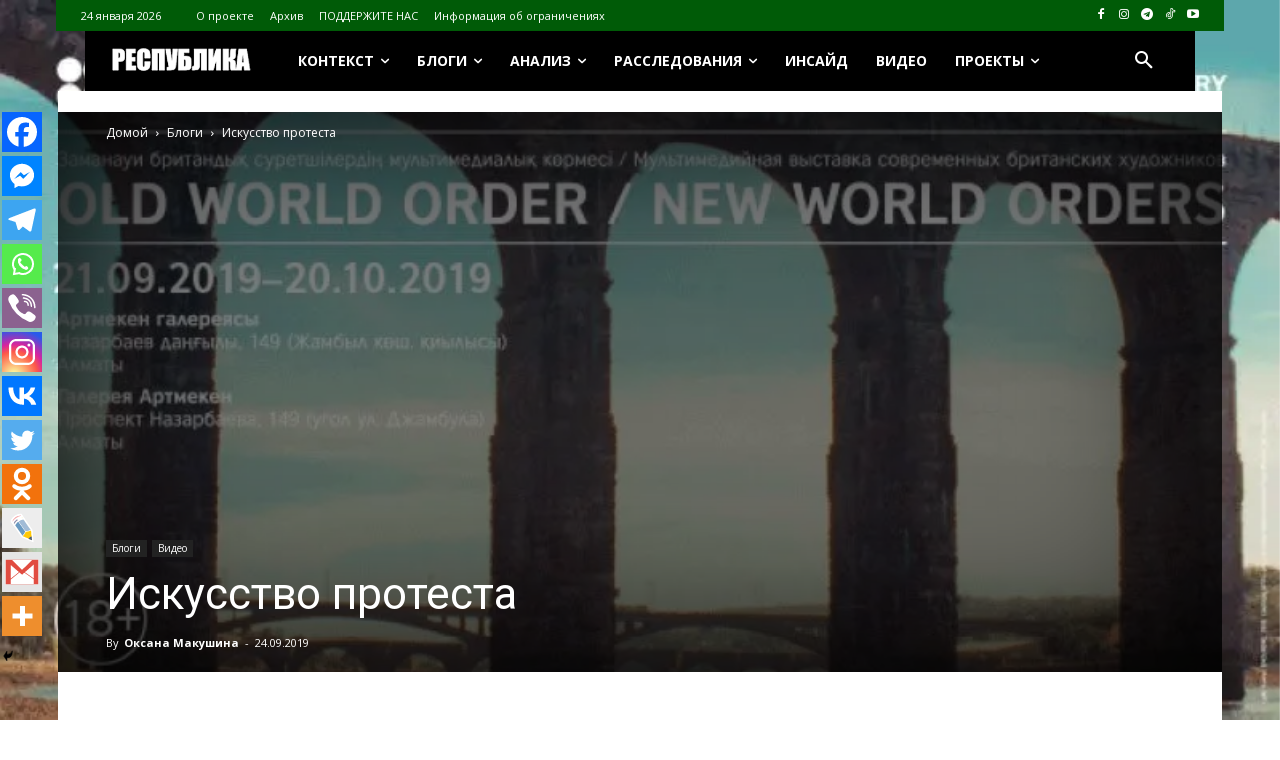

--- FILE ---
content_type: text/html; charset=UTF-8
request_url: https://respublika.kz.media/archives/1786
body_size: 70575
content:
<!doctype html >
<!--[if IE 8]>    <html class="ie8" lang="en"> <![endif]-->
<!--[if IE 9]>    <html class="ie9" lang="en"> <![endif]-->
<!--[if gt IE 8]><!--> <html lang="ru-RU"> <!--<![endif]-->
<head>
    <title>Искусство протеста - respublika.kz.media</title>
    <meta charset="UTF-8" />
    <meta name="viewport" content="width=device-width, initial-scale=1.0">
    <link rel="pingback" href="https://respublika.kz.media/xmlrpc.php" />
    	<script type="text/javascript">function theChampLoadEvent(e){var t=window.onload;if(typeof window.onload!="function"){window.onload=e}else{window.onload=function(){t();e()}}}</script>
		<script type="text/javascript">var theChampDefaultLang = 'ru_RU', theChampCloseIconPath = 'https://respublika.kz.media/wp-content/plugins/super-socializer/images/close.png';</script>
		<script>var theChampSiteUrl = 'https://respublika.kz.media', theChampVerified = 0, theChampEmailPopup = 0, heateorSsMoreSharePopupSearchText = 'Поиск';</script>
			<script>var theChampLoadingImgPath = 'https://respublika.kz.media/wp-content/plugins/super-socializer/images/ajax_loader.gif'; var theChampAjaxUrl = 'https://respublika.kz.media/wp-admin/admin-ajax.php'; var theChampRedirectionUrl = 'https://respublika.kz.media/archives/1786'; var theChampRegRedirectionUrl = 'https://respublika.kz.media/archives/1786'; </script>
				<script> var theChampFBKey = '', theChampSameTabLogin = '0', theChampVerified = 0; var theChampAjaxUrl = 'https://respublika.kz.media/wp-admin/admin-ajax.php'; var theChampPopupTitle = ''; var theChampEmailPopup = 0; var theChampEmailAjaxUrl = 'https://respublika.kz.media/wp-admin/admin-ajax.php'; var theChampEmailPopupTitle = ''; var theChampEmailPopupErrorMsg = ''; var theChampEmailPopupUniqueId = ''; var theChampEmailPopupVerifyMessage = ''; var theChampSteamAuthUrl = ""; var theChampCurrentPageUrl = 'https%3A%2F%2Frespublika.kz.media%2Farchives%2F1786';  var heateorMSEnabled = 0, theChampTwitterAuthUrl = theChampSiteUrl + "?SuperSocializerAuth=Twitter&super_socializer_redirect_to=" + theChampCurrentPageUrl, theChampLineAuthUrl = theChampSiteUrl + "?SuperSocializerAuth=Line&super_socializer_redirect_to=" + theChampCurrentPageUrl, theChampLiveAuthUrl = theChampSiteUrl + "?SuperSocializerAuth=Live&super_socializer_redirect_to=" + theChampCurrentPageUrl, theChampFacebookAuthUrl = theChampSiteUrl + "?SuperSocializerAuth=Facebook&super_socializer_redirect_to=" + theChampCurrentPageUrl, theChampYahooAuthUrl = theChampSiteUrl + "?SuperSocializerAuth=Yahoo&super_socializer_redirect_to=" + theChampCurrentPageUrl, theChampGoogleAuthUrl = theChampSiteUrl + "?SuperSocializerAuth=Google&super_socializer_redirect_to=" + theChampCurrentPageUrl, theChampYoutubeAuthUrl = theChampSiteUrl + "?SuperSocializerAuth=Youtube&super_socializer_redirect_to=" + theChampCurrentPageUrl, theChampVkontakteAuthUrl = theChampSiteUrl + "?SuperSocializerAuth=Vkontakte&super_socializer_redirect_to=" + theChampCurrentPageUrl, theChampLinkedinAuthUrl = theChampSiteUrl + "?SuperSocializerAuth=Linkedin&super_socializer_redirect_to=" + theChampCurrentPageUrl, theChampInstagramAuthUrl = theChampSiteUrl + "?SuperSocializerAuth=Instagram&super_socializer_redirect_to=" + theChampCurrentPageUrl, theChampWordpressAuthUrl = theChampSiteUrl + "?SuperSocializerAuth=Wordpress&super_socializer_redirect_to=" + theChampCurrentPageUrl, theChampDribbbleAuthUrl = theChampSiteUrl + "?SuperSocializerAuth=Dribbble&super_socializer_redirect_to=" + theChampCurrentPageUrl, theChampGithubAuthUrl = theChampSiteUrl + "?SuperSocializerAuth=Github&super_socializer_redirect_to=" + theChampCurrentPageUrl, theChampSpotifyAuthUrl = theChampSiteUrl + "?SuperSocializerAuth=Spotify&super_socializer_redirect_to=" + theChampCurrentPageUrl, theChampKakaoAuthUrl = theChampSiteUrl + "?SuperSocializerAuth=Kakao&super_socializer_redirect_to=" + theChampCurrentPageUrl, theChampTwitchAuthUrl = theChampSiteUrl + "?SuperSocializerAuth=Twitch&super_socializer_redirect_to=" + theChampCurrentPageUrl, theChampRedditAuthUrl = theChampSiteUrl + "?SuperSocializerAuth=Reddit&super_socializer_redirect_to=" + theChampCurrentPageUrl, theChampDisqusAuthUrl = theChampSiteUrl + "?SuperSocializerAuth=Disqus&super_socializer_redirect_to=" + theChampCurrentPageUrl, theChampDropboxAuthUrl = theChampSiteUrl + "?SuperSocializerAuth=Dropbox&super_socializer_redirect_to=" + theChampCurrentPageUrl, theChampFoursquareAuthUrl = theChampSiteUrl + "?SuperSocializerAuth=Foursquare&super_socializer_redirect_to=" + theChampCurrentPageUrl, theChampAmazonAuthUrl = theChampSiteUrl + "?SuperSocializerAuth=Amazon&super_socializer_redirect_to=" + theChampCurrentPageUrl, theChampStackoverflowAuthUrl = theChampSiteUrl + "?SuperSocializerAuth=Stackoverflow&super_socializer_redirect_to=" + theChampCurrentPageUrl, theChampDiscordAuthUrl = theChampSiteUrl + "?SuperSocializerAuth=Discord&super_socializer_redirect_to=" + theChampCurrentPageUrl, theChampMailruAuthUrl = theChampSiteUrl + "?SuperSocializerAuth=Mailru&super_socializer_redirect_to=" + theChampCurrentPageUrl, theChampYandexAuthUrl = theChampSiteUrl + "?SuperSocializerAuth=Yandex&super_socializer_redirect_to=" + theChampCurrentPageUrl; theChampOdnoklassnikiAuthUrl = theChampSiteUrl + "?SuperSocializerAuth=Odnoklassniki&super_socializer_redirect_to=" + theChampCurrentPageUrl;</script>
				<script> var theChampSharingAjaxUrl = 'https://respublika.kz.media/wp-admin/admin-ajax.php', heateorSsFbMessengerAPI = 'https://www.facebook.com/dialog/send?app_id=595489497242932&display=popup&link=%encoded_post_url%&redirect_uri=%encoded_post_url%',heateorSsWhatsappShareAPI = 'web', heateorSsUrlCountFetched = [], heateorSsSharesText = 'Поделились', heateorSsShareText = 'Поделился', theChampPluginIconPath = 'https://respublika.kz.media/wp-content/plugins/super-socializer/images/logo.png', theChampSaveSharesLocally = 0, theChampHorizontalSharingCountEnable = 0, theChampVerticalSharingCountEnable = 0, theChampSharingOffset = -10, theChampCounterOffset = -10, theChampMobileStickySharingEnabled = 1, heateorSsCopyLinkMessage = "Ссылка скопирована.";
		var heateorSsHorSharingShortUrl = "https://respublika.kz.media/archives/1786";var heateorSsVerticalSharingShortUrl = "https://respublika.kz.media/archives/1786";		</script>
			<style type="text/css">
						.the_champ_button_instagram span.the_champ_svg,a.the_champ_instagram span.the_champ_svg{background:radial-gradient(circle at 30% 107%,#fdf497 0,#fdf497 5%,#fd5949 45%,#d6249f 60%,#285aeb 90%)}
					.the_champ_horizontal_sharing .the_champ_svg,.heateor_ss_standard_follow_icons_container .the_champ_svg{
					color: #fff;
				border-width: 0px;
		border-style: solid;
		border-color: transparent;
	}
		.the_champ_horizontal_sharing .theChampTCBackground{
		color:#666;
	}
		.the_champ_horizontal_sharing span.the_champ_svg:hover,.heateor_ss_standard_follow_icons_container span.the_champ_svg:hover{
				border-color: transparent;
	}
		.the_champ_vertical_sharing span.the_champ_svg,.heateor_ss_floating_follow_icons_container span.the_champ_svg{
					color: #fff;
				border-width: 0px;
		border-style: solid;
		border-color: transparent;
	}
		.the_champ_vertical_sharing .theChampTCBackground{
		color:#666;
	}
		.the_champ_vertical_sharing span.the_champ_svg:hover,.heateor_ss_floating_follow_icons_container span.the_champ_svg:hover{
						border-color: transparent;
		}
	@media screen and (max-width:783px){.the_champ_vertical_sharing{display:none!important}}div.heateor_ss_mobile_footer{display:none;}@media screen and (max-width:783px){div.the_champ_bottom_sharing div.the_champ_sharing_ul .theChampTCBackground{width:100%!important;background-color:white}div.the_champ_bottom_sharing{width:100%!important;left:0!important;}div.the_champ_bottom_sharing a{width:8.3333333333333% !important;margin:0!important;padding:0!important;}div.the_champ_bottom_sharing .the_champ_svg{width:100%!important;}div.the_champ_bottom_sharing div.theChampTotalShareCount{font-size:.7em!important;line-height:28px!important}div.the_champ_bottom_sharing div.theChampTotalShareText{font-size:.5em!important;line-height:0px!important}div.heateor_ss_mobile_footer{display:block;height:40px;}.the_champ_bottom_sharing{padding:0!important;display:block!important;width: auto!important;bottom:-2px!important;top: auto!important;}.the_champ_bottom_sharing .the_champ_square_count{line-height: inherit;}.the_champ_bottom_sharing .theChampSharingArrow{display:none;}.the_champ_bottom_sharing .theChampTCBackground{margin-right: 1.1em !important}}</style>
	<meta name='robots' content='index, follow, max-image-preview:large, max-snippet:-1, max-video-preview:-1' />
<link rel="icon" type="image/png" href="https://respublika.kz.media/wp-content/uploads/2020/11/cropped-27-300x300.png">
	<!-- This site is optimized with the Yoast SEO plugin v26.8 - https://yoast.com/product/yoast-seo-wordpress/ -->
	<link rel="canonical" href="https://respublika.kz.media/archives/1786" />
	<meta property="og:locale" content="ru_RU" />
	<meta property="og:type" content="article" />
	<meta property="og:title" content="Искусство протеста - respublika.kz.media" />
	<meta property="og:description" content="В алматинской галерее «Artmeken. Территория искусства» открылась редкая для Казахстана выставка медиаарта современных британских художников Old World Order/New World Ordres («Старый миропорядок/Новые миропорядки) из коллекции British Council и международного арт-агентства LUX. На ней представлены работы восьми британских художников: Каллум Хилл, Розалинд Нашашиби, Люк Фаулер, Морган Куэйнтенс, Айо Акингбаде, Джереми Деллер, Оньека Игве и Рейчел Маклин. [&hellip;]" />
	<meta property="og:url" content="https://respublika.kz.media/archives/1786" />
	<meta property="og:site_name" content="respublika.kz.media" />
	<meta property="article:published_time" content="2019-09-24T03:09:21+00:00" />
	<meta property="article:modified_time" content="2019-10-14T11:17:51+00:00" />
	<meta property="og:image" content="https://i0.wp.com/respublika.kz.media/wp-content/uploads/2019/09/cropped-13.jpg?fit=800%2C450&ssl=1" />
	<meta property="og:image:width" content="800" />
	<meta property="og:image:height" content="450" />
	<meta property="og:image:type" content="image/jpeg" />
	<meta name="author" content="Оксана Макушина" />
	<meta name="twitter:card" content="summary_large_image" />
	<meta name="twitter:label1" content="Написано автором" />
	<meta name="twitter:data1" content="Оксана Макушина" />
	<script type="application/ld+json" class="yoast-schema-graph">{"@context":"https://schema.org","@graph":[{"@type":"Article","@id":"https://respublika.kz.media/archives/1786#article","isPartOf":{"@id":"https://respublika.kz.media/archives/1786"},"author":{"name":"Оксана Макушина","@id":"https://respublika.kz.media/#/schema/person/618419803cce631c68817f3ee1872cf3"},"headline":"Искусство протеста","datePublished":"2019-09-24T03:09:21+00:00","dateModified":"2019-10-14T11:17:51+00:00","mainEntityOfPage":{"@id":"https://respublika.kz.media/archives/1786"},"wordCount":221,"image":{"@id":"https://respublika.kz.media/archives/1786#primaryimage"},"thumbnailUrl":"https://respublika.kz.media/wp-content/uploads/2019/09/cropped-13.jpg","keywords":["Artmeken","выставка Old World Order New World Ordres","протесты","Старый миропорядок Новые миропорядки"],"articleSection":["Блоги","Видео"],"inLanguage":"ru-RU"},{"@type":"WebPage","@id":"https://respublika.kz.media/archives/1786","url":"https://respublika.kz.media/archives/1786","name":"Искусство протеста - respublika.kz.media","isPartOf":{"@id":"https://respublika.kz.media/#website"},"primaryImageOfPage":{"@id":"https://respublika.kz.media/archives/1786#primaryimage"},"image":{"@id":"https://respublika.kz.media/archives/1786#primaryimage"},"thumbnailUrl":"https://respublika.kz.media/wp-content/uploads/2019/09/cropped-13.jpg","datePublished":"2019-09-24T03:09:21+00:00","dateModified":"2019-10-14T11:17:51+00:00","author":{"@id":"https://respublika.kz.media/#/schema/person/618419803cce631c68817f3ee1872cf3"},"breadcrumb":{"@id":"https://respublika.kz.media/archives/1786#breadcrumb"},"inLanguage":"ru-RU","potentialAction":[{"@type":"ReadAction","target":["https://respublika.kz.media/archives/1786"]}]},{"@type":"ImageObject","inLanguage":"ru-RU","@id":"https://respublika.kz.media/archives/1786#primaryimage","url":"https://respublika.kz.media/wp-content/uploads/2019/09/cropped-13.jpg","contentUrl":"https://respublika.kz.media/wp-content/uploads/2019/09/cropped-13.jpg","width":800,"height":450},{"@type":"BreadcrumbList","@id":"https://respublika.kz.media/archives/1786#breadcrumb","itemListElement":[{"@type":"ListItem","position":1,"name":"Главная страница","item":"https://respublika.kz.media/"},{"@type":"ListItem","position":2,"name":"Искусство протеста"}]},{"@type":"WebSite","@id":"https://respublika.kz.media/#website","url":"https://respublika.kz.media/","name":"respublika.kz.media","description":"respublika.kz.media","potentialAction":[{"@type":"SearchAction","target":{"@type":"EntryPoint","urlTemplate":"https://respublika.kz.media/?s={search_term_string}"},"query-input":{"@type":"PropertyValueSpecification","valueRequired":true,"valueName":"search_term_string"}}],"inLanguage":"ru-RU"},{"@type":"Person","@id":"https://respublika.kz.media/#/schema/person/618419803cce631c68817f3ee1872cf3","name":"Оксана Макушина","image":{"@type":"ImageObject","inLanguage":"ru-RU","@id":"https://respublika.kz.media/#/schema/person/image/","url":"https://respublika.kz.media/wp-content/uploads/2019/09/12-e1569335064429-150x150.jpg","contentUrl":"https://respublika.kz.media/wp-content/uploads/2019/09/12-e1569335064429-150x150.jpg","caption":"Оксана Макушина"},"description":"Независимый журналист. Работала заместителем главного редактора и ответственным секретарем в редакции газеты «Республика – деловое обозрение», редактором портала «НАКАНУНЕ.kz». Живет в г. Алматы в Казахстане. В команде KZ.MEDIA.","url":"https://respublika.kz.media/archives/author/oxjdhfyur7685hfu57djfj"}]}</script>
	<!-- / Yoast SEO plugin. -->


<link rel='dns-prefetch' href='//fonts.googleapis.com' />
<link rel="alternate" type="application/rss+xml" title="respublika.kz.media &raquo; Лента" href="https://respublika.kz.media/feed" />
<link rel="alternate" type="application/rss+xml" title="respublika.kz.media &raquo; Лента комментариев" href="https://respublika.kz.media/comments/feed" />
<script type="text/javascript" id="wpp-js" src="https://respublika.kz.media/wp-content/plugins/wordpress-popular-posts/assets/js/wpp.min.js?ver=7.3.6" data-sampling="0" data-sampling-rate="100" data-api-url="https://respublika.kz.media/wp-json/wordpress-popular-posts" data-post-id="1786" data-token="302f9f4300" data-lang="0" data-debug="0"></script>
<link rel="alternate" title="oEmbed (JSON)" type="application/json+oembed" href="https://respublika.kz.media/wp-json/oembed/1.0/embed?url=https%3A%2F%2Frespublika.kz.media%2Farchives%2F1786" />
<link rel="alternate" title="oEmbed (XML)" type="text/xml+oembed" href="https://respublika.kz.media/wp-json/oembed/1.0/embed?url=https%3A%2F%2Frespublika.kz.media%2Farchives%2F1786&#038;format=xml" />
<style id='wp-img-auto-sizes-contain-inline-css' type='text/css'>
img:is([sizes=auto i],[sizes^="auto," i]){contain-intrinsic-size:3000px 1500px}
/*# sourceURL=wp-img-auto-sizes-contain-inline-css */
</style>
<style id='wp-block-library-inline-css' type='text/css'>
:root{--wp-block-synced-color:#7a00df;--wp-block-synced-color--rgb:122,0,223;--wp-bound-block-color:var(--wp-block-synced-color);--wp-editor-canvas-background:#ddd;--wp-admin-theme-color:#007cba;--wp-admin-theme-color--rgb:0,124,186;--wp-admin-theme-color-darker-10:#006ba1;--wp-admin-theme-color-darker-10--rgb:0,107,160.5;--wp-admin-theme-color-darker-20:#005a87;--wp-admin-theme-color-darker-20--rgb:0,90,135;--wp-admin-border-width-focus:2px}@media (min-resolution:192dpi){:root{--wp-admin-border-width-focus:1.5px}}.wp-element-button{cursor:pointer}:root .has-very-light-gray-background-color{background-color:#eee}:root .has-very-dark-gray-background-color{background-color:#313131}:root .has-very-light-gray-color{color:#eee}:root .has-very-dark-gray-color{color:#313131}:root .has-vivid-green-cyan-to-vivid-cyan-blue-gradient-background{background:linear-gradient(135deg,#00d084,#0693e3)}:root .has-purple-crush-gradient-background{background:linear-gradient(135deg,#34e2e4,#4721fb 50%,#ab1dfe)}:root .has-hazy-dawn-gradient-background{background:linear-gradient(135deg,#faaca8,#dad0ec)}:root .has-subdued-olive-gradient-background{background:linear-gradient(135deg,#fafae1,#67a671)}:root .has-atomic-cream-gradient-background{background:linear-gradient(135deg,#fdd79a,#004a59)}:root .has-nightshade-gradient-background{background:linear-gradient(135deg,#330968,#31cdcf)}:root .has-midnight-gradient-background{background:linear-gradient(135deg,#020381,#2874fc)}:root{--wp--preset--font-size--normal:16px;--wp--preset--font-size--huge:42px}.has-regular-font-size{font-size:1em}.has-larger-font-size{font-size:2.625em}.has-normal-font-size{font-size:var(--wp--preset--font-size--normal)}.has-huge-font-size{font-size:var(--wp--preset--font-size--huge)}.has-text-align-center{text-align:center}.has-text-align-left{text-align:left}.has-text-align-right{text-align:right}.has-fit-text{white-space:nowrap!important}#end-resizable-editor-section{display:none}.aligncenter{clear:both}.items-justified-left{justify-content:flex-start}.items-justified-center{justify-content:center}.items-justified-right{justify-content:flex-end}.items-justified-space-between{justify-content:space-between}.screen-reader-text{border:0;clip-path:inset(50%);height:1px;margin:-1px;overflow:hidden;padding:0;position:absolute;width:1px;word-wrap:normal!important}.screen-reader-text:focus{background-color:#ddd;clip-path:none;color:#444;display:block;font-size:1em;height:auto;left:5px;line-height:normal;padding:15px 23px 14px;text-decoration:none;top:5px;width:auto;z-index:100000}html :where(.has-border-color){border-style:solid}html :where([style*=border-top-color]){border-top-style:solid}html :where([style*=border-right-color]){border-right-style:solid}html :where([style*=border-bottom-color]){border-bottom-style:solid}html :where([style*=border-left-color]){border-left-style:solid}html :where([style*=border-width]){border-style:solid}html :where([style*=border-top-width]){border-top-style:solid}html :where([style*=border-right-width]){border-right-style:solid}html :where([style*=border-bottom-width]){border-bottom-style:solid}html :where([style*=border-left-width]){border-left-style:solid}html :where(img[class*=wp-image-]){height:auto;max-width:100%}:where(figure){margin:0 0 1em}html :where(.is-position-sticky){--wp-admin--admin-bar--position-offset:var(--wp-admin--admin-bar--height,0px)}@media screen and (max-width:600px){html :where(.is-position-sticky){--wp-admin--admin-bar--position-offset:0px}}

/*# sourceURL=wp-block-library-inline-css */
</style><style id='global-styles-inline-css' type='text/css'>
:root{--wp--preset--aspect-ratio--square: 1;--wp--preset--aspect-ratio--4-3: 4/3;--wp--preset--aspect-ratio--3-4: 3/4;--wp--preset--aspect-ratio--3-2: 3/2;--wp--preset--aspect-ratio--2-3: 2/3;--wp--preset--aspect-ratio--16-9: 16/9;--wp--preset--aspect-ratio--9-16: 9/16;--wp--preset--color--black: #000000;--wp--preset--color--cyan-bluish-gray: #abb8c3;--wp--preset--color--white: #ffffff;--wp--preset--color--pale-pink: #f78da7;--wp--preset--color--vivid-red: #cf2e2e;--wp--preset--color--luminous-vivid-orange: #ff6900;--wp--preset--color--luminous-vivid-amber: #fcb900;--wp--preset--color--light-green-cyan: #7bdcb5;--wp--preset--color--vivid-green-cyan: #00d084;--wp--preset--color--pale-cyan-blue: #8ed1fc;--wp--preset--color--vivid-cyan-blue: #0693e3;--wp--preset--color--vivid-purple: #9b51e0;--wp--preset--gradient--vivid-cyan-blue-to-vivid-purple: linear-gradient(135deg,rgb(6,147,227) 0%,rgb(155,81,224) 100%);--wp--preset--gradient--light-green-cyan-to-vivid-green-cyan: linear-gradient(135deg,rgb(122,220,180) 0%,rgb(0,208,130) 100%);--wp--preset--gradient--luminous-vivid-amber-to-luminous-vivid-orange: linear-gradient(135deg,rgb(252,185,0) 0%,rgb(255,105,0) 100%);--wp--preset--gradient--luminous-vivid-orange-to-vivid-red: linear-gradient(135deg,rgb(255,105,0) 0%,rgb(207,46,46) 100%);--wp--preset--gradient--very-light-gray-to-cyan-bluish-gray: linear-gradient(135deg,rgb(238,238,238) 0%,rgb(169,184,195) 100%);--wp--preset--gradient--cool-to-warm-spectrum: linear-gradient(135deg,rgb(74,234,220) 0%,rgb(151,120,209) 20%,rgb(207,42,186) 40%,rgb(238,44,130) 60%,rgb(251,105,98) 80%,rgb(254,248,76) 100%);--wp--preset--gradient--blush-light-purple: linear-gradient(135deg,rgb(255,206,236) 0%,rgb(152,150,240) 100%);--wp--preset--gradient--blush-bordeaux: linear-gradient(135deg,rgb(254,205,165) 0%,rgb(254,45,45) 50%,rgb(107,0,62) 100%);--wp--preset--gradient--luminous-dusk: linear-gradient(135deg,rgb(255,203,112) 0%,rgb(199,81,192) 50%,rgb(65,88,208) 100%);--wp--preset--gradient--pale-ocean: linear-gradient(135deg,rgb(255,245,203) 0%,rgb(182,227,212) 50%,rgb(51,167,181) 100%);--wp--preset--gradient--electric-grass: linear-gradient(135deg,rgb(202,248,128) 0%,rgb(113,206,126) 100%);--wp--preset--gradient--midnight: linear-gradient(135deg,rgb(2,3,129) 0%,rgb(40,116,252) 100%);--wp--preset--font-size--small: 11px;--wp--preset--font-size--medium: 20px;--wp--preset--font-size--large: 32px;--wp--preset--font-size--x-large: 42px;--wp--preset--font-size--regular: 15px;--wp--preset--font-size--larger: 50px;--wp--preset--spacing--20: 0.44rem;--wp--preset--spacing--30: 0.67rem;--wp--preset--spacing--40: 1rem;--wp--preset--spacing--50: 1.5rem;--wp--preset--spacing--60: 2.25rem;--wp--preset--spacing--70: 3.38rem;--wp--preset--spacing--80: 5.06rem;--wp--preset--shadow--natural: 6px 6px 9px rgba(0, 0, 0, 0.2);--wp--preset--shadow--deep: 12px 12px 50px rgba(0, 0, 0, 0.4);--wp--preset--shadow--sharp: 6px 6px 0px rgba(0, 0, 0, 0.2);--wp--preset--shadow--outlined: 6px 6px 0px -3px rgb(255, 255, 255), 6px 6px rgb(0, 0, 0);--wp--preset--shadow--crisp: 6px 6px 0px rgb(0, 0, 0);}:where(.is-layout-flex){gap: 0.5em;}:where(.is-layout-grid){gap: 0.5em;}body .is-layout-flex{display: flex;}.is-layout-flex{flex-wrap: wrap;align-items: center;}.is-layout-flex > :is(*, div){margin: 0;}body .is-layout-grid{display: grid;}.is-layout-grid > :is(*, div){margin: 0;}:where(.wp-block-columns.is-layout-flex){gap: 2em;}:where(.wp-block-columns.is-layout-grid){gap: 2em;}:where(.wp-block-post-template.is-layout-flex){gap: 1.25em;}:where(.wp-block-post-template.is-layout-grid){gap: 1.25em;}.has-black-color{color: var(--wp--preset--color--black) !important;}.has-cyan-bluish-gray-color{color: var(--wp--preset--color--cyan-bluish-gray) !important;}.has-white-color{color: var(--wp--preset--color--white) !important;}.has-pale-pink-color{color: var(--wp--preset--color--pale-pink) !important;}.has-vivid-red-color{color: var(--wp--preset--color--vivid-red) !important;}.has-luminous-vivid-orange-color{color: var(--wp--preset--color--luminous-vivid-orange) !important;}.has-luminous-vivid-amber-color{color: var(--wp--preset--color--luminous-vivid-amber) !important;}.has-light-green-cyan-color{color: var(--wp--preset--color--light-green-cyan) !important;}.has-vivid-green-cyan-color{color: var(--wp--preset--color--vivid-green-cyan) !important;}.has-pale-cyan-blue-color{color: var(--wp--preset--color--pale-cyan-blue) !important;}.has-vivid-cyan-blue-color{color: var(--wp--preset--color--vivid-cyan-blue) !important;}.has-vivid-purple-color{color: var(--wp--preset--color--vivid-purple) !important;}.has-black-background-color{background-color: var(--wp--preset--color--black) !important;}.has-cyan-bluish-gray-background-color{background-color: var(--wp--preset--color--cyan-bluish-gray) !important;}.has-white-background-color{background-color: var(--wp--preset--color--white) !important;}.has-pale-pink-background-color{background-color: var(--wp--preset--color--pale-pink) !important;}.has-vivid-red-background-color{background-color: var(--wp--preset--color--vivid-red) !important;}.has-luminous-vivid-orange-background-color{background-color: var(--wp--preset--color--luminous-vivid-orange) !important;}.has-luminous-vivid-amber-background-color{background-color: var(--wp--preset--color--luminous-vivid-amber) !important;}.has-light-green-cyan-background-color{background-color: var(--wp--preset--color--light-green-cyan) !important;}.has-vivid-green-cyan-background-color{background-color: var(--wp--preset--color--vivid-green-cyan) !important;}.has-pale-cyan-blue-background-color{background-color: var(--wp--preset--color--pale-cyan-blue) !important;}.has-vivid-cyan-blue-background-color{background-color: var(--wp--preset--color--vivid-cyan-blue) !important;}.has-vivid-purple-background-color{background-color: var(--wp--preset--color--vivid-purple) !important;}.has-black-border-color{border-color: var(--wp--preset--color--black) !important;}.has-cyan-bluish-gray-border-color{border-color: var(--wp--preset--color--cyan-bluish-gray) !important;}.has-white-border-color{border-color: var(--wp--preset--color--white) !important;}.has-pale-pink-border-color{border-color: var(--wp--preset--color--pale-pink) !important;}.has-vivid-red-border-color{border-color: var(--wp--preset--color--vivid-red) !important;}.has-luminous-vivid-orange-border-color{border-color: var(--wp--preset--color--luminous-vivid-orange) !important;}.has-luminous-vivid-amber-border-color{border-color: var(--wp--preset--color--luminous-vivid-amber) !important;}.has-light-green-cyan-border-color{border-color: var(--wp--preset--color--light-green-cyan) !important;}.has-vivid-green-cyan-border-color{border-color: var(--wp--preset--color--vivid-green-cyan) !important;}.has-pale-cyan-blue-border-color{border-color: var(--wp--preset--color--pale-cyan-blue) !important;}.has-vivid-cyan-blue-border-color{border-color: var(--wp--preset--color--vivid-cyan-blue) !important;}.has-vivid-purple-border-color{border-color: var(--wp--preset--color--vivid-purple) !important;}.has-vivid-cyan-blue-to-vivid-purple-gradient-background{background: var(--wp--preset--gradient--vivid-cyan-blue-to-vivid-purple) !important;}.has-light-green-cyan-to-vivid-green-cyan-gradient-background{background: var(--wp--preset--gradient--light-green-cyan-to-vivid-green-cyan) !important;}.has-luminous-vivid-amber-to-luminous-vivid-orange-gradient-background{background: var(--wp--preset--gradient--luminous-vivid-amber-to-luminous-vivid-orange) !important;}.has-luminous-vivid-orange-to-vivid-red-gradient-background{background: var(--wp--preset--gradient--luminous-vivid-orange-to-vivid-red) !important;}.has-very-light-gray-to-cyan-bluish-gray-gradient-background{background: var(--wp--preset--gradient--very-light-gray-to-cyan-bluish-gray) !important;}.has-cool-to-warm-spectrum-gradient-background{background: var(--wp--preset--gradient--cool-to-warm-spectrum) !important;}.has-blush-light-purple-gradient-background{background: var(--wp--preset--gradient--blush-light-purple) !important;}.has-blush-bordeaux-gradient-background{background: var(--wp--preset--gradient--blush-bordeaux) !important;}.has-luminous-dusk-gradient-background{background: var(--wp--preset--gradient--luminous-dusk) !important;}.has-pale-ocean-gradient-background{background: var(--wp--preset--gradient--pale-ocean) !important;}.has-electric-grass-gradient-background{background: var(--wp--preset--gradient--electric-grass) !important;}.has-midnight-gradient-background{background: var(--wp--preset--gradient--midnight) !important;}.has-small-font-size{font-size: var(--wp--preset--font-size--small) !important;}.has-medium-font-size{font-size: var(--wp--preset--font-size--medium) !important;}.has-large-font-size{font-size: var(--wp--preset--font-size--large) !important;}.has-x-large-font-size{font-size: var(--wp--preset--font-size--x-large) !important;}
/*# sourceURL=global-styles-inline-css */
</style>

<style id='classic-theme-styles-inline-css' type='text/css'>
/*! This file is auto-generated */
.wp-block-button__link{color:#fff;background-color:#32373c;border-radius:9999px;box-shadow:none;text-decoration:none;padding:calc(.667em + 2px) calc(1.333em + 2px);font-size:1.125em}.wp-block-file__button{background:#32373c;color:#fff;text-decoration:none}
/*# sourceURL=/wp-includes/css/classic-themes.min.css */
</style>
<link rel='stylesheet' id='archives-cal-twentyfourteenlight-css' href='https://respublika.kz.media/wp-content/plugins/archives-calendar-widget/themes/twentyfourteenlight.css?ver=1.0.15' type='text/css' media='all' />
<link rel='stylesheet' id='cptch_stylesheet-css' href='https://respublika.kz.media/wp-content/plugins/captcha-bws/css/front_end_style.css?ver=5.2.7' type='text/css' media='all' />
<link rel='stylesheet' id='dashicons-css' href='https://respublika.kz.media/wp-includes/css/dashicons.min.css?ver=6.9' type='text/css' media='all' />
<link rel='stylesheet' id='cptch_desktop_style-css' href='https://respublika.kz.media/wp-content/plugins/captcha-bws/css/desktop_style.css?ver=5.2.7' type='text/css' media='all' />
<link rel='stylesheet' id='ppress-frontend-css' href='https://respublika.kz.media/wp-content/plugins/wp-user-avatar/assets/css/frontend.min.css?ver=4.16.8' type='text/css' media='all' />
<link rel='stylesheet' id='ppress-flatpickr-css' href='https://respublika.kz.media/wp-content/plugins/wp-user-avatar/assets/flatpickr/flatpickr.min.css?ver=4.16.8' type='text/css' media='all' />
<link rel='stylesheet' id='ppress-select2-css' href='https://respublika.kz.media/wp-content/plugins/wp-user-avatar/assets/select2/select2.min.css?ver=6.9' type='text/css' media='all' />
<link rel='stylesheet' id='wordpress-popular-posts-css-css' href='https://respublika.kz.media/wp-content/plugins/wordpress-popular-posts/assets/css/wpp.css?ver=7.3.6' type='text/css' media='all' />
<link rel='stylesheet' id='td-plugin-newsletter-css' href='https://respublika.kz.media/wp-content/plugins/td-newsletter/style.css?ver=12.7.4' type='text/css' media='all' />
<link rel='stylesheet' id='td-plugin-multi-purpose-css' href='https://respublika.kz.media/wp-content/plugins/td-composer/td-multi-purpose/style.css?ver=9c5a7338c90cbd82cb580e34cffb127f' type='text/css' media='all' />
<style id="google-fonts-style-css" media="all">/* cyrillic-ext */
@font-face {
  font-family: 'Montserrat';
  font-style: normal;
  font-weight: 400;
  font-display: swap;
  src: url(/fonts.gstatic.com/s/montserrat/v31/JTUHjIg1_i6t8kCHKm4532VJOt5-QNFgpCtr6Hw0aXp-p7K4KLjztg.woff2) format('woff2');
  unicode-range: U+0460-052F, U+1C80-1C8A, U+20B4, U+2DE0-2DFF, U+A640-A69F, U+FE2E-FE2F;
}
/* cyrillic */
@font-face {
  font-family: 'Montserrat';
  font-style: normal;
  font-weight: 400;
  font-display: swap;
  src: url(/fonts.gstatic.com/s/montserrat/v31/JTUHjIg1_i6t8kCHKm4532VJOt5-QNFgpCtr6Hw9aXp-p7K4KLjztg.woff2) format('woff2');
  unicode-range: U+0301, U+0400-045F, U+0490-0491, U+04B0-04B1, U+2116;
}
/* vietnamese */
@font-face {
  font-family: 'Montserrat';
  font-style: normal;
  font-weight: 400;
  font-display: swap;
  src: url(/fonts.gstatic.com/s/montserrat/v31/JTUHjIg1_i6t8kCHKm4532VJOt5-QNFgpCtr6Hw2aXp-p7K4KLjztg.woff2) format('woff2');
  unicode-range: U+0102-0103, U+0110-0111, U+0128-0129, U+0168-0169, U+01A0-01A1, U+01AF-01B0, U+0300-0301, U+0303-0304, U+0308-0309, U+0323, U+0329, U+1EA0-1EF9, U+20AB;
}
/* latin-ext */
@font-face {
  font-family: 'Montserrat';
  font-style: normal;
  font-weight: 400;
  font-display: swap;
  src: url(/fonts.gstatic.com/s/montserrat/v31/JTUHjIg1_i6t8kCHKm4532VJOt5-QNFgpCtr6Hw3aXp-p7K4KLjztg.woff2) format('woff2');
  unicode-range: U+0100-02BA, U+02BD-02C5, U+02C7-02CC, U+02CE-02D7, U+02DD-02FF, U+0304, U+0308, U+0329, U+1D00-1DBF, U+1E00-1E9F, U+1EF2-1EFF, U+2020, U+20A0-20AB, U+20AD-20C0, U+2113, U+2C60-2C7F, U+A720-A7FF;
}
/* latin */
@font-face {
  font-family: 'Montserrat';
  font-style: normal;
  font-weight: 400;
  font-display: swap;
  src: url(/fonts.gstatic.com/s/montserrat/v31/JTUHjIg1_i6t8kCHKm4532VJOt5-QNFgpCtr6Hw5aXp-p7K4KLg.woff2) format('woff2');
  unicode-range: U+0000-00FF, U+0131, U+0152-0153, U+02BB-02BC, U+02C6, U+02DA, U+02DC, U+0304, U+0308, U+0329, U+2000-206F, U+20AC, U+2122, U+2191, U+2193, U+2212, U+2215, U+FEFF, U+FFFD;
}
/* cyrillic-ext */
@font-face {
  font-family: 'Open Sans';
  font-style: normal;
  font-weight: 400;
  font-stretch: 100%;
  font-display: swap;
  src: url(/fonts.gstatic.com/s/opensans/v44/memvYaGs126MiZpBA-UvWbX2vVnXBbObj2OVTSKmu0SC55K5gw.woff2) format('woff2');
  unicode-range: U+0460-052F, U+1C80-1C8A, U+20B4, U+2DE0-2DFF, U+A640-A69F, U+FE2E-FE2F;
}
/* cyrillic */
@font-face {
  font-family: 'Open Sans';
  font-style: normal;
  font-weight: 400;
  font-stretch: 100%;
  font-display: swap;
  src: url(/fonts.gstatic.com/s/opensans/v44/memvYaGs126MiZpBA-UvWbX2vVnXBbObj2OVTSumu0SC55K5gw.woff2) format('woff2');
  unicode-range: U+0301, U+0400-045F, U+0490-0491, U+04B0-04B1, U+2116;
}
/* greek-ext */
@font-face {
  font-family: 'Open Sans';
  font-style: normal;
  font-weight: 400;
  font-stretch: 100%;
  font-display: swap;
  src: url(/fonts.gstatic.com/s/opensans/v44/memvYaGs126MiZpBA-UvWbX2vVnXBbObj2OVTSOmu0SC55K5gw.woff2) format('woff2');
  unicode-range: U+1F00-1FFF;
}
/* greek */
@font-face {
  font-family: 'Open Sans';
  font-style: normal;
  font-weight: 400;
  font-stretch: 100%;
  font-display: swap;
  src: url(/fonts.gstatic.com/s/opensans/v44/memvYaGs126MiZpBA-UvWbX2vVnXBbObj2OVTSymu0SC55K5gw.woff2) format('woff2');
  unicode-range: U+0370-0377, U+037A-037F, U+0384-038A, U+038C, U+038E-03A1, U+03A3-03FF;
}
/* hebrew */
@font-face {
  font-family: 'Open Sans';
  font-style: normal;
  font-weight: 400;
  font-stretch: 100%;
  font-display: swap;
  src: url(/fonts.gstatic.com/s/opensans/v44/memvYaGs126MiZpBA-UvWbX2vVnXBbObj2OVTS2mu0SC55K5gw.woff2) format('woff2');
  unicode-range: U+0307-0308, U+0590-05FF, U+200C-2010, U+20AA, U+25CC, U+FB1D-FB4F;
}
/* math */
@font-face {
  font-family: 'Open Sans';
  font-style: normal;
  font-weight: 400;
  font-stretch: 100%;
  font-display: swap;
  src: url(/fonts.gstatic.com/s/opensans/v44/memvYaGs126MiZpBA-UvWbX2vVnXBbObj2OVTVOmu0SC55K5gw.woff2) format('woff2');
  unicode-range: U+0302-0303, U+0305, U+0307-0308, U+0310, U+0312, U+0315, U+031A, U+0326-0327, U+032C, U+032F-0330, U+0332-0333, U+0338, U+033A, U+0346, U+034D, U+0391-03A1, U+03A3-03A9, U+03B1-03C9, U+03D1, U+03D5-03D6, U+03F0-03F1, U+03F4-03F5, U+2016-2017, U+2034-2038, U+203C, U+2040, U+2043, U+2047, U+2050, U+2057, U+205F, U+2070-2071, U+2074-208E, U+2090-209C, U+20D0-20DC, U+20E1, U+20E5-20EF, U+2100-2112, U+2114-2115, U+2117-2121, U+2123-214F, U+2190, U+2192, U+2194-21AE, U+21B0-21E5, U+21F1-21F2, U+21F4-2211, U+2213-2214, U+2216-22FF, U+2308-230B, U+2310, U+2319, U+231C-2321, U+2336-237A, U+237C, U+2395, U+239B-23B7, U+23D0, U+23DC-23E1, U+2474-2475, U+25AF, U+25B3, U+25B7, U+25BD, U+25C1, U+25CA, U+25CC, U+25FB, U+266D-266F, U+27C0-27FF, U+2900-2AFF, U+2B0E-2B11, U+2B30-2B4C, U+2BFE, U+3030, U+FF5B, U+FF5D, U+1D400-1D7FF, U+1EE00-1EEFF;
}
/* symbols */
@font-face {
  font-family: 'Open Sans';
  font-style: normal;
  font-weight: 400;
  font-stretch: 100%;
  font-display: swap;
  src: url(/fonts.gstatic.com/s/opensans/v44/memvYaGs126MiZpBA-UvWbX2vVnXBbObj2OVTUGmu0SC55K5gw.woff2) format('woff2');
  unicode-range: U+0001-000C, U+000E-001F, U+007F-009F, U+20DD-20E0, U+20E2-20E4, U+2150-218F, U+2190, U+2192, U+2194-2199, U+21AF, U+21E6-21F0, U+21F3, U+2218-2219, U+2299, U+22C4-22C6, U+2300-243F, U+2440-244A, U+2460-24FF, U+25A0-27BF, U+2800-28FF, U+2921-2922, U+2981, U+29BF, U+29EB, U+2B00-2BFF, U+4DC0-4DFF, U+FFF9-FFFB, U+10140-1018E, U+10190-1019C, U+101A0, U+101D0-101FD, U+102E0-102FB, U+10E60-10E7E, U+1D2C0-1D2D3, U+1D2E0-1D37F, U+1F000-1F0FF, U+1F100-1F1AD, U+1F1E6-1F1FF, U+1F30D-1F30F, U+1F315, U+1F31C, U+1F31E, U+1F320-1F32C, U+1F336, U+1F378, U+1F37D, U+1F382, U+1F393-1F39F, U+1F3A7-1F3A8, U+1F3AC-1F3AF, U+1F3C2, U+1F3C4-1F3C6, U+1F3CA-1F3CE, U+1F3D4-1F3E0, U+1F3ED, U+1F3F1-1F3F3, U+1F3F5-1F3F7, U+1F408, U+1F415, U+1F41F, U+1F426, U+1F43F, U+1F441-1F442, U+1F444, U+1F446-1F449, U+1F44C-1F44E, U+1F453, U+1F46A, U+1F47D, U+1F4A3, U+1F4B0, U+1F4B3, U+1F4B9, U+1F4BB, U+1F4BF, U+1F4C8-1F4CB, U+1F4D6, U+1F4DA, U+1F4DF, U+1F4E3-1F4E6, U+1F4EA-1F4ED, U+1F4F7, U+1F4F9-1F4FB, U+1F4FD-1F4FE, U+1F503, U+1F507-1F50B, U+1F50D, U+1F512-1F513, U+1F53E-1F54A, U+1F54F-1F5FA, U+1F610, U+1F650-1F67F, U+1F687, U+1F68D, U+1F691, U+1F694, U+1F698, U+1F6AD, U+1F6B2, U+1F6B9-1F6BA, U+1F6BC, U+1F6C6-1F6CF, U+1F6D3-1F6D7, U+1F6E0-1F6EA, U+1F6F0-1F6F3, U+1F6F7-1F6FC, U+1F700-1F7FF, U+1F800-1F80B, U+1F810-1F847, U+1F850-1F859, U+1F860-1F887, U+1F890-1F8AD, U+1F8B0-1F8BB, U+1F8C0-1F8C1, U+1F900-1F90B, U+1F93B, U+1F946, U+1F984, U+1F996, U+1F9E9, U+1FA00-1FA6F, U+1FA70-1FA7C, U+1FA80-1FA89, U+1FA8F-1FAC6, U+1FACE-1FADC, U+1FADF-1FAE9, U+1FAF0-1FAF8, U+1FB00-1FBFF;
}
/* vietnamese */
@font-face {
  font-family: 'Open Sans';
  font-style: normal;
  font-weight: 400;
  font-stretch: 100%;
  font-display: swap;
  src: url(/fonts.gstatic.com/s/opensans/v44/memvYaGs126MiZpBA-UvWbX2vVnXBbObj2OVTSCmu0SC55K5gw.woff2) format('woff2');
  unicode-range: U+0102-0103, U+0110-0111, U+0128-0129, U+0168-0169, U+01A0-01A1, U+01AF-01B0, U+0300-0301, U+0303-0304, U+0308-0309, U+0323, U+0329, U+1EA0-1EF9, U+20AB;
}
/* latin-ext */
@font-face {
  font-family: 'Open Sans';
  font-style: normal;
  font-weight: 400;
  font-stretch: 100%;
  font-display: swap;
  src: url(/fonts.gstatic.com/s/opensans/v44/memvYaGs126MiZpBA-UvWbX2vVnXBbObj2OVTSGmu0SC55K5gw.woff2) format('woff2');
  unicode-range: U+0100-02BA, U+02BD-02C5, U+02C7-02CC, U+02CE-02D7, U+02DD-02FF, U+0304, U+0308, U+0329, U+1D00-1DBF, U+1E00-1E9F, U+1EF2-1EFF, U+2020, U+20A0-20AB, U+20AD-20C0, U+2113, U+2C60-2C7F, U+A720-A7FF;
}
/* latin */
@font-face {
  font-family: 'Open Sans';
  font-style: normal;
  font-weight: 400;
  font-stretch: 100%;
  font-display: swap;
  src: url(/fonts.gstatic.com/s/opensans/v44/memvYaGs126MiZpBA-UvWbX2vVnXBbObj2OVTS-mu0SC55I.woff2) format('woff2');
  unicode-range: U+0000-00FF, U+0131, U+0152-0153, U+02BB-02BC, U+02C6, U+02DA, U+02DC, U+0304, U+0308, U+0329, U+2000-206F, U+20AC, U+2122, U+2191, U+2193, U+2212, U+2215, U+FEFF, U+FFFD;
}
/* cyrillic-ext */
@font-face {
  font-family: 'Open Sans';
  font-style: normal;
  font-weight: 600;
  font-stretch: 100%;
  font-display: swap;
  src: url(/fonts.gstatic.com/s/opensans/v44/memvYaGs126MiZpBA-UvWbX2vVnXBbObj2OVTSKmu0SC55K5gw.woff2) format('woff2');
  unicode-range: U+0460-052F, U+1C80-1C8A, U+20B4, U+2DE0-2DFF, U+A640-A69F, U+FE2E-FE2F;
}
/* cyrillic */
@font-face {
  font-family: 'Open Sans';
  font-style: normal;
  font-weight: 600;
  font-stretch: 100%;
  font-display: swap;
  src: url(/fonts.gstatic.com/s/opensans/v44/memvYaGs126MiZpBA-UvWbX2vVnXBbObj2OVTSumu0SC55K5gw.woff2) format('woff2');
  unicode-range: U+0301, U+0400-045F, U+0490-0491, U+04B0-04B1, U+2116;
}
/* greek-ext */
@font-face {
  font-family: 'Open Sans';
  font-style: normal;
  font-weight: 600;
  font-stretch: 100%;
  font-display: swap;
  src: url(/fonts.gstatic.com/s/opensans/v44/memvYaGs126MiZpBA-UvWbX2vVnXBbObj2OVTSOmu0SC55K5gw.woff2) format('woff2');
  unicode-range: U+1F00-1FFF;
}
/* greek */
@font-face {
  font-family: 'Open Sans';
  font-style: normal;
  font-weight: 600;
  font-stretch: 100%;
  font-display: swap;
  src: url(/fonts.gstatic.com/s/opensans/v44/memvYaGs126MiZpBA-UvWbX2vVnXBbObj2OVTSymu0SC55K5gw.woff2) format('woff2');
  unicode-range: U+0370-0377, U+037A-037F, U+0384-038A, U+038C, U+038E-03A1, U+03A3-03FF;
}
/* hebrew */
@font-face {
  font-family: 'Open Sans';
  font-style: normal;
  font-weight: 600;
  font-stretch: 100%;
  font-display: swap;
  src: url(/fonts.gstatic.com/s/opensans/v44/memvYaGs126MiZpBA-UvWbX2vVnXBbObj2OVTS2mu0SC55K5gw.woff2) format('woff2');
  unicode-range: U+0307-0308, U+0590-05FF, U+200C-2010, U+20AA, U+25CC, U+FB1D-FB4F;
}
/* math */
@font-face {
  font-family: 'Open Sans';
  font-style: normal;
  font-weight: 600;
  font-stretch: 100%;
  font-display: swap;
  src: url(/fonts.gstatic.com/s/opensans/v44/memvYaGs126MiZpBA-UvWbX2vVnXBbObj2OVTVOmu0SC55K5gw.woff2) format('woff2');
  unicode-range: U+0302-0303, U+0305, U+0307-0308, U+0310, U+0312, U+0315, U+031A, U+0326-0327, U+032C, U+032F-0330, U+0332-0333, U+0338, U+033A, U+0346, U+034D, U+0391-03A1, U+03A3-03A9, U+03B1-03C9, U+03D1, U+03D5-03D6, U+03F0-03F1, U+03F4-03F5, U+2016-2017, U+2034-2038, U+203C, U+2040, U+2043, U+2047, U+2050, U+2057, U+205F, U+2070-2071, U+2074-208E, U+2090-209C, U+20D0-20DC, U+20E1, U+20E5-20EF, U+2100-2112, U+2114-2115, U+2117-2121, U+2123-214F, U+2190, U+2192, U+2194-21AE, U+21B0-21E5, U+21F1-21F2, U+21F4-2211, U+2213-2214, U+2216-22FF, U+2308-230B, U+2310, U+2319, U+231C-2321, U+2336-237A, U+237C, U+2395, U+239B-23B7, U+23D0, U+23DC-23E1, U+2474-2475, U+25AF, U+25B3, U+25B7, U+25BD, U+25C1, U+25CA, U+25CC, U+25FB, U+266D-266F, U+27C0-27FF, U+2900-2AFF, U+2B0E-2B11, U+2B30-2B4C, U+2BFE, U+3030, U+FF5B, U+FF5D, U+1D400-1D7FF, U+1EE00-1EEFF;
}
/* symbols */
@font-face {
  font-family: 'Open Sans';
  font-style: normal;
  font-weight: 600;
  font-stretch: 100%;
  font-display: swap;
  src: url(/fonts.gstatic.com/s/opensans/v44/memvYaGs126MiZpBA-UvWbX2vVnXBbObj2OVTUGmu0SC55K5gw.woff2) format('woff2');
  unicode-range: U+0001-000C, U+000E-001F, U+007F-009F, U+20DD-20E0, U+20E2-20E4, U+2150-218F, U+2190, U+2192, U+2194-2199, U+21AF, U+21E6-21F0, U+21F3, U+2218-2219, U+2299, U+22C4-22C6, U+2300-243F, U+2440-244A, U+2460-24FF, U+25A0-27BF, U+2800-28FF, U+2921-2922, U+2981, U+29BF, U+29EB, U+2B00-2BFF, U+4DC0-4DFF, U+FFF9-FFFB, U+10140-1018E, U+10190-1019C, U+101A0, U+101D0-101FD, U+102E0-102FB, U+10E60-10E7E, U+1D2C0-1D2D3, U+1D2E0-1D37F, U+1F000-1F0FF, U+1F100-1F1AD, U+1F1E6-1F1FF, U+1F30D-1F30F, U+1F315, U+1F31C, U+1F31E, U+1F320-1F32C, U+1F336, U+1F378, U+1F37D, U+1F382, U+1F393-1F39F, U+1F3A7-1F3A8, U+1F3AC-1F3AF, U+1F3C2, U+1F3C4-1F3C6, U+1F3CA-1F3CE, U+1F3D4-1F3E0, U+1F3ED, U+1F3F1-1F3F3, U+1F3F5-1F3F7, U+1F408, U+1F415, U+1F41F, U+1F426, U+1F43F, U+1F441-1F442, U+1F444, U+1F446-1F449, U+1F44C-1F44E, U+1F453, U+1F46A, U+1F47D, U+1F4A3, U+1F4B0, U+1F4B3, U+1F4B9, U+1F4BB, U+1F4BF, U+1F4C8-1F4CB, U+1F4D6, U+1F4DA, U+1F4DF, U+1F4E3-1F4E6, U+1F4EA-1F4ED, U+1F4F7, U+1F4F9-1F4FB, U+1F4FD-1F4FE, U+1F503, U+1F507-1F50B, U+1F50D, U+1F512-1F513, U+1F53E-1F54A, U+1F54F-1F5FA, U+1F610, U+1F650-1F67F, U+1F687, U+1F68D, U+1F691, U+1F694, U+1F698, U+1F6AD, U+1F6B2, U+1F6B9-1F6BA, U+1F6BC, U+1F6C6-1F6CF, U+1F6D3-1F6D7, U+1F6E0-1F6EA, U+1F6F0-1F6F3, U+1F6F7-1F6FC, U+1F700-1F7FF, U+1F800-1F80B, U+1F810-1F847, U+1F850-1F859, U+1F860-1F887, U+1F890-1F8AD, U+1F8B0-1F8BB, U+1F8C0-1F8C1, U+1F900-1F90B, U+1F93B, U+1F946, U+1F984, U+1F996, U+1F9E9, U+1FA00-1FA6F, U+1FA70-1FA7C, U+1FA80-1FA89, U+1FA8F-1FAC6, U+1FACE-1FADC, U+1FADF-1FAE9, U+1FAF0-1FAF8, U+1FB00-1FBFF;
}
/* vietnamese */
@font-face {
  font-family: 'Open Sans';
  font-style: normal;
  font-weight: 600;
  font-stretch: 100%;
  font-display: swap;
  src: url(/fonts.gstatic.com/s/opensans/v44/memvYaGs126MiZpBA-UvWbX2vVnXBbObj2OVTSCmu0SC55K5gw.woff2) format('woff2');
  unicode-range: U+0102-0103, U+0110-0111, U+0128-0129, U+0168-0169, U+01A0-01A1, U+01AF-01B0, U+0300-0301, U+0303-0304, U+0308-0309, U+0323, U+0329, U+1EA0-1EF9, U+20AB;
}
/* latin-ext */
@font-face {
  font-family: 'Open Sans';
  font-style: normal;
  font-weight: 600;
  font-stretch: 100%;
  font-display: swap;
  src: url(/fonts.gstatic.com/s/opensans/v44/memvYaGs126MiZpBA-UvWbX2vVnXBbObj2OVTSGmu0SC55K5gw.woff2) format('woff2');
  unicode-range: U+0100-02BA, U+02BD-02C5, U+02C7-02CC, U+02CE-02D7, U+02DD-02FF, U+0304, U+0308, U+0329, U+1D00-1DBF, U+1E00-1E9F, U+1EF2-1EFF, U+2020, U+20A0-20AB, U+20AD-20C0, U+2113, U+2C60-2C7F, U+A720-A7FF;
}
/* latin */
@font-face {
  font-family: 'Open Sans';
  font-style: normal;
  font-weight: 600;
  font-stretch: 100%;
  font-display: swap;
  src: url(/fonts.gstatic.com/s/opensans/v44/memvYaGs126MiZpBA-UvWbX2vVnXBbObj2OVTS-mu0SC55I.woff2) format('woff2');
  unicode-range: U+0000-00FF, U+0131, U+0152-0153, U+02BB-02BC, U+02C6, U+02DA, U+02DC, U+0304, U+0308, U+0329, U+2000-206F, U+20AC, U+2122, U+2191, U+2193, U+2212, U+2215, U+FEFF, U+FFFD;
}
/* cyrillic-ext */
@font-face {
  font-family: 'Open Sans';
  font-style: normal;
  font-weight: 700;
  font-stretch: 100%;
  font-display: swap;
  src: url(/fonts.gstatic.com/s/opensans/v44/memvYaGs126MiZpBA-UvWbX2vVnXBbObj2OVTSKmu0SC55K5gw.woff2) format('woff2');
  unicode-range: U+0460-052F, U+1C80-1C8A, U+20B4, U+2DE0-2DFF, U+A640-A69F, U+FE2E-FE2F;
}
/* cyrillic */
@font-face {
  font-family: 'Open Sans';
  font-style: normal;
  font-weight: 700;
  font-stretch: 100%;
  font-display: swap;
  src: url(/fonts.gstatic.com/s/opensans/v44/memvYaGs126MiZpBA-UvWbX2vVnXBbObj2OVTSumu0SC55K5gw.woff2) format('woff2');
  unicode-range: U+0301, U+0400-045F, U+0490-0491, U+04B0-04B1, U+2116;
}
/* greek-ext */
@font-face {
  font-family: 'Open Sans';
  font-style: normal;
  font-weight: 700;
  font-stretch: 100%;
  font-display: swap;
  src: url(/fonts.gstatic.com/s/opensans/v44/memvYaGs126MiZpBA-UvWbX2vVnXBbObj2OVTSOmu0SC55K5gw.woff2) format('woff2');
  unicode-range: U+1F00-1FFF;
}
/* greek */
@font-face {
  font-family: 'Open Sans';
  font-style: normal;
  font-weight: 700;
  font-stretch: 100%;
  font-display: swap;
  src: url(/fonts.gstatic.com/s/opensans/v44/memvYaGs126MiZpBA-UvWbX2vVnXBbObj2OVTSymu0SC55K5gw.woff2) format('woff2');
  unicode-range: U+0370-0377, U+037A-037F, U+0384-038A, U+038C, U+038E-03A1, U+03A3-03FF;
}
/* hebrew */
@font-face {
  font-family: 'Open Sans';
  font-style: normal;
  font-weight: 700;
  font-stretch: 100%;
  font-display: swap;
  src: url(/fonts.gstatic.com/s/opensans/v44/memvYaGs126MiZpBA-UvWbX2vVnXBbObj2OVTS2mu0SC55K5gw.woff2) format('woff2');
  unicode-range: U+0307-0308, U+0590-05FF, U+200C-2010, U+20AA, U+25CC, U+FB1D-FB4F;
}
/* math */
@font-face {
  font-family: 'Open Sans';
  font-style: normal;
  font-weight: 700;
  font-stretch: 100%;
  font-display: swap;
  src: url(/fonts.gstatic.com/s/opensans/v44/memvYaGs126MiZpBA-UvWbX2vVnXBbObj2OVTVOmu0SC55K5gw.woff2) format('woff2');
  unicode-range: U+0302-0303, U+0305, U+0307-0308, U+0310, U+0312, U+0315, U+031A, U+0326-0327, U+032C, U+032F-0330, U+0332-0333, U+0338, U+033A, U+0346, U+034D, U+0391-03A1, U+03A3-03A9, U+03B1-03C9, U+03D1, U+03D5-03D6, U+03F0-03F1, U+03F4-03F5, U+2016-2017, U+2034-2038, U+203C, U+2040, U+2043, U+2047, U+2050, U+2057, U+205F, U+2070-2071, U+2074-208E, U+2090-209C, U+20D0-20DC, U+20E1, U+20E5-20EF, U+2100-2112, U+2114-2115, U+2117-2121, U+2123-214F, U+2190, U+2192, U+2194-21AE, U+21B0-21E5, U+21F1-21F2, U+21F4-2211, U+2213-2214, U+2216-22FF, U+2308-230B, U+2310, U+2319, U+231C-2321, U+2336-237A, U+237C, U+2395, U+239B-23B7, U+23D0, U+23DC-23E1, U+2474-2475, U+25AF, U+25B3, U+25B7, U+25BD, U+25C1, U+25CA, U+25CC, U+25FB, U+266D-266F, U+27C0-27FF, U+2900-2AFF, U+2B0E-2B11, U+2B30-2B4C, U+2BFE, U+3030, U+FF5B, U+FF5D, U+1D400-1D7FF, U+1EE00-1EEFF;
}
/* symbols */
@font-face {
  font-family: 'Open Sans';
  font-style: normal;
  font-weight: 700;
  font-stretch: 100%;
  font-display: swap;
  src: url(/fonts.gstatic.com/s/opensans/v44/memvYaGs126MiZpBA-UvWbX2vVnXBbObj2OVTUGmu0SC55K5gw.woff2) format('woff2');
  unicode-range: U+0001-000C, U+000E-001F, U+007F-009F, U+20DD-20E0, U+20E2-20E4, U+2150-218F, U+2190, U+2192, U+2194-2199, U+21AF, U+21E6-21F0, U+21F3, U+2218-2219, U+2299, U+22C4-22C6, U+2300-243F, U+2440-244A, U+2460-24FF, U+25A0-27BF, U+2800-28FF, U+2921-2922, U+2981, U+29BF, U+29EB, U+2B00-2BFF, U+4DC0-4DFF, U+FFF9-FFFB, U+10140-1018E, U+10190-1019C, U+101A0, U+101D0-101FD, U+102E0-102FB, U+10E60-10E7E, U+1D2C0-1D2D3, U+1D2E0-1D37F, U+1F000-1F0FF, U+1F100-1F1AD, U+1F1E6-1F1FF, U+1F30D-1F30F, U+1F315, U+1F31C, U+1F31E, U+1F320-1F32C, U+1F336, U+1F378, U+1F37D, U+1F382, U+1F393-1F39F, U+1F3A7-1F3A8, U+1F3AC-1F3AF, U+1F3C2, U+1F3C4-1F3C6, U+1F3CA-1F3CE, U+1F3D4-1F3E0, U+1F3ED, U+1F3F1-1F3F3, U+1F3F5-1F3F7, U+1F408, U+1F415, U+1F41F, U+1F426, U+1F43F, U+1F441-1F442, U+1F444, U+1F446-1F449, U+1F44C-1F44E, U+1F453, U+1F46A, U+1F47D, U+1F4A3, U+1F4B0, U+1F4B3, U+1F4B9, U+1F4BB, U+1F4BF, U+1F4C8-1F4CB, U+1F4D6, U+1F4DA, U+1F4DF, U+1F4E3-1F4E6, U+1F4EA-1F4ED, U+1F4F7, U+1F4F9-1F4FB, U+1F4FD-1F4FE, U+1F503, U+1F507-1F50B, U+1F50D, U+1F512-1F513, U+1F53E-1F54A, U+1F54F-1F5FA, U+1F610, U+1F650-1F67F, U+1F687, U+1F68D, U+1F691, U+1F694, U+1F698, U+1F6AD, U+1F6B2, U+1F6B9-1F6BA, U+1F6BC, U+1F6C6-1F6CF, U+1F6D3-1F6D7, U+1F6E0-1F6EA, U+1F6F0-1F6F3, U+1F6F7-1F6FC, U+1F700-1F7FF, U+1F800-1F80B, U+1F810-1F847, U+1F850-1F859, U+1F860-1F887, U+1F890-1F8AD, U+1F8B0-1F8BB, U+1F8C0-1F8C1, U+1F900-1F90B, U+1F93B, U+1F946, U+1F984, U+1F996, U+1F9E9, U+1FA00-1FA6F, U+1FA70-1FA7C, U+1FA80-1FA89, U+1FA8F-1FAC6, U+1FACE-1FADC, U+1FADF-1FAE9, U+1FAF0-1FAF8, U+1FB00-1FBFF;
}
/* vietnamese */
@font-face {
  font-family: 'Open Sans';
  font-style: normal;
  font-weight: 700;
  font-stretch: 100%;
  font-display: swap;
  src: url(/fonts.gstatic.com/s/opensans/v44/memvYaGs126MiZpBA-UvWbX2vVnXBbObj2OVTSCmu0SC55K5gw.woff2) format('woff2');
  unicode-range: U+0102-0103, U+0110-0111, U+0128-0129, U+0168-0169, U+01A0-01A1, U+01AF-01B0, U+0300-0301, U+0303-0304, U+0308-0309, U+0323, U+0329, U+1EA0-1EF9, U+20AB;
}
/* latin-ext */
@font-face {
  font-family: 'Open Sans';
  font-style: normal;
  font-weight: 700;
  font-stretch: 100%;
  font-display: swap;
  src: url(/fonts.gstatic.com/s/opensans/v44/memvYaGs126MiZpBA-UvWbX2vVnXBbObj2OVTSGmu0SC55K5gw.woff2) format('woff2');
  unicode-range: U+0100-02BA, U+02BD-02C5, U+02C7-02CC, U+02CE-02D7, U+02DD-02FF, U+0304, U+0308, U+0329, U+1D00-1DBF, U+1E00-1E9F, U+1EF2-1EFF, U+2020, U+20A0-20AB, U+20AD-20C0, U+2113, U+2C60-2C7F, U+A720-A7FF;
}
/* latin */
@font-face {
  font-family: 'Open Sans';
  font-style: normal;
  font-weight: 700;
  font-stretch: 100%;
  font-display: swap;
  src: url(/fonts.gstatic.com/s/opensans/v44/memvYaGs126MiZpBA-UvWbX2vVnXBbObj2OVTS-mu0SC55I.woff2) format('woff2');
  unicode-range: U+0000-00FF, U+0131, U+0152-0153, U+02BB-02BC, U+02C6, U+02DA, U+02DC, U+0304, U+0308, U+0329, U+2000-206F, U+20AC, U+2122, U+2191, U+2193, U+2212, U+2215, U+FEFF, U+FFFD;
}
/* cyrillic-ext */
@font-face {
  font-family: 'Roboto';
  font-style: normal;
  font-weight: 400;
  font-stretch: 100%;
  font-display: swap;
  src: url(/fonts.gstatic.com/s/roboto/v50/KFO7CnqEu92Fr1ME7kSn66aGLdTylUAMa3GUBHMdazTgWw.woff2) format('woff2');
  unicode-range: U+0460-052F, U+1C80-1C8A, U+20B4, U+2DE0-2DFF, U+A640-A69F, U+FE2E-FE2F;
}
/* cyrillic */
@font-face {
  font-family: 'Roboto';
  font-style: normal;
  font-weight: 400;
  font-stretch: 100%;
  font-display: swap;
  src: url(/fonts.gstatic.com/s/roboto/v50/KFO7CnqEu92Fr1ME7kSn66aGLdTylUAMa3iUBHMdazTgWw.woff2) format('woff2');
  unicode-range: U+0301, U+0400-045F, U+0490-0491, U+04B0-04B1, U+2116;
}
/* greek-ext */
@font-face {
  font-family: 'Roboto';
  font-style: normal;
  font-weight: 400;
  font-stretch: 100%;
  font-display: swap;
  src: url(/fonts.gstatic.com/s/roboto/v50/KFO7CnqEu92Fr1ME7kSn66aGLdTylUAMa3CUBHMdazTgWw.woff2) format('woff2');
  unicode-range: U+1F00-1FFF;
}
/* greek */
@font-face {
  font-family: 'Roboto';
  font-style: normal;
  font-weight: 400;
  font-stretch: 100%;
  font-display: swap;
  src: url(/fonts.gstatic.com/s/roboto/v50/KFO7CnqEu92Fr1ME7kSn66aGLdTylUAMa3-UBHMdazTgWw.woff2) format('woff2');
  unicode-range: U+0370-0377, U+037A-037F, U+0384-038A, U+038C, U+038E-03A1, U+03A3-03FF;
}
/* math */
@font-face {
  font-family: 'Roboto';
  font-style: normal;
  font-weight: 400;
  font-stretch: 100%;
  font-display: swap;
  src: url(/fonts.gstatic.com/s/roboto/v50/KFO7CnqEu92Fr1ME7kSn66aGLdTylUAMawCUBHMdazTgWw.woff2) format('woff2');
  unicode-range: U+0302-0303, U+0305, U+0307-0308, U+0310, U+0312, U+0315, U+031A, U+0326-0327, U+032C, U+032F-0330, U+0332-0333, U+0338, U+033A, U+0346, U+034D, U+0391-03A1, U+03A3-03A9, U+03B1-03C9, U+03D1, U+03D5-03D6, U+03F0-03F1, U+03F4-03F5, U+2016-2017, U+2034-2038, U+203C, U+2040, U+2043, U+2047, U+2050, U+2057, U+205F, U+2070-2071, U+2074-208E, U+2090-209C, U+20D0-20DC, U+20E1, U+20E5-20EF, U+2100-2112, U+2114-2115, U+2117-2121, U+2123-214F, U+2190, U+2192, U+2194-21AE, U+21B0-21E5, U+21F1-21F2, U+21F4-2211, U+2213-2214, U+2216-22FF, U+2308-230B, U+2310, U+2319, U+231C-2321, U+2336-237A, U+237C, U+2395, U+239B-23B7, U+23D0, U+23DC-23E1, U+2474-2475, U+25AF, U+25B3, U+25B7, U+25BD, U+25C1, U+25CA, U+25CC, U+25FB, U+266D-266F, U+27C0-27FF, U+2900-2AFF, U+2B0E-2B11, U+2B30-2B4C, U+2BFE, U+3030, U+FF5B, U+FF5D, U+1D400-1D7FF, U+1EE00-1EEFF;
}
/* symbols */
@font-face {
  font-family: 'Roboto';
  font-style: normal;
  font-weight: 400;
  font-stretch: 100%;
  font-display: swap;
  src: url(/fonts.gstatic.com/s/roboto/v50/KFO7CnqEu92Fr1ME7kSn66aGLdTylUAMaxKUBHMdazTgWw.woff2) format('woff2');
  unicode-range: U+0001-000C, U+000E-001F, U+007F-009F, U+20DD-20E0, U+20E2-20E4, U+2150-218F, U+2190, U+2192, U+2194-2199, U+21AF, U+21E6-21F0, U+21F3, U+2218-2219, U+2299, U+22C4-22C6, U+2300-243F, U+2440-244A, U+2460-24FF, U+25A0-27BF, U+2800-28FF, U+2921-2922, U+2981, U+29BF, U+29EB, U+2B00-2BFF, U+4DC0-4DFF, U+FFF9-FFFB, U+10140-1018E, U+10190-1019C, U+101A0, U+101D0-101FD, U+102E0-102FB, U+10E60-10E7E, U+1D2C0-1D2D3, U+1D2E0-1D37F, U+1F000-1F0FF, U+1F100-1F1AD, U+1F1E6-1F1FF, U+1F30D-1F30F, U+1F315, U+1F31C, U+1F31E, U+1F320-1F32C, U+1F336, U+1F378, U+1F37D, U+1F382, U+1F393-1F39F, U+1F3A7-1F3A8, U+1F3AC-1F3AF, U+1F3C2, U+1F3C4-1F3C6, U+1F3CA-1F3CE, U+1F3D4-1F3E0, U+1F3ED, U+1F3F1-1F3F3, U+1F3F5-1F3F7, U+1F408, U+1F415, U+1F41F, U+1F426, U+1F43F, U+1F441-1F442, U+1F444, U+1F446-1F449, U+1F44C-1F44E, U+1F453, U+1F46A, U+1F47D, U+1F4A3, U+1F4B0, U+1F4B3, U+1F4B9, U+1F4BB, U+1F4BF, U+1F4C8-1F4CB, U+1F4D6, U+1F4DA, U+1F4DF, U+1F4E3-1F4E6, U+1F4EA-1F4ED, U+1F4F7, U+1F4F9-1F4FB, U+1F4FD-1F4FE, U+1F503, U+1F507-1F50B, U+1F50D, U+1F512-1F513, U+1F53E-1F54A, U+1F54F-1F5FA, U+1F610, U+1F650-1F67F, U+1F687, U+1F68D, U+1F691, U+1F694, U+1F698, U+1F6AD, U+1F6B2, U+1F6B9-1F6BA, U+1F6BC, U+1F6C6-1F6CF, U+1F6D3-1F6D7, U+1F6E0-1F6EA, U+1F6F0-1F6F3, U+1F6F7-1F6FC, U+1F700-1F7FF, U+1F800-1F80B, U+1F810-1F847, U+1F850-1F859, U+1F860-1F887, U+1F890-1F8AD, U+1F8B0-1F8BB, U+1F8C0-1F8C1, U+1F900-1F90B, U+1F93B, U+1F946, U+1F984, U+1F996, U+1F9E9, U+1FA00-1FA6F, U+1FA70-1FA7C, U+1FA80-1FA89, U+1FA8F-1FAC6, U+1FACE-1FADC, U+1FADF-1FAE9, U+1FAF0-1FAF8, U+1FB00-1FBFF;
}
/* vietnamese */
@font-face {
  font-family: 'Roboto';
  font-style: normal;
  font-weight: 400;
  font-stretch: 100%;
  font-display: swap;
  src: url(/fonts.gstatic.com/s/roboto/v50/KFO7CnqEu92Fr1ME7kSn66aGLdTylUAMa3OUBHMdazTgWw.woff2) format('woff2');
  unicode-range: U+0102-0103, U+0110-0111, U+0128-0129, U+0168-0169, U+01A0-01A1, U+01AF-01B0, U+0300-0301, U+0303-0304, U+0308-0309, U+0323, U+0329, U+1EA0-1EF9, U+20AB;
}
/* latin-ext */
@font-face {
  font-family: 'Roboto';
  font-style: normal;
  font-weight: 400;
  font-stretch: 100%;
  font-display: swap;
  src: url(/fonts.gstatic.com/s/roboto/v50/KFO7CnqEu92Fr1ME7kSn66aGLdTylUAMa3KUBHMdazTgWw.woff2) format('woff2');
  unicode-range: U+0100-02BA, U+02BD-02C5, U+02C7-02CC, U+02CE-02D7, U+02DD-02FF, U+0304, U+0308, U+0329, U+1D00-1DBF, U+1E00-1E9F, U+1EF2-1EFF, U+2020, U+20A0-20AB, U+20AD-20C0, U+2113, U+2C60-2C7F, U+A720-A7FF;
}
/* latin */
@font-face {
  font-family: 'Roboto';
  font-style: normal;
  font-weight: 400;
  font-stretch: 100%;
  font-display: swap;
  src: url(/fonts.gstatic.com/s/roboto/v50/KFO7CnqEu92Fr1ME7kSn66aGLdTylUAMa3yUBHMdazQ.woff2) format('woff2');
  unicode-range: U+0000-00FF, U+0131, U+0152-0153, U+02BB-02BC, U+02C6, U+02DA, U+02DC, U+0304, U+0308, U+0329, U+2000-206F, U+20AC, U+2122, U+2191, U+2193, U+2212, U+2215, U+FEFF, U+FFFD;
}
/* cyrillic-ext */
@font-face {
  font-family: 'Roboto';
  font-style: normal;
  font-weight: 600;
  font-stretch: 100%;
  font-display: swap;
  src: url(/fonts.gstatic.com/s/roboto/v50/KFO7CnqEu92Fr1ME7kSn66aGLdTylUAMa3GUBHMdazTgWw.woff2) format('woff2');
  unicode-range: U+0460-052F, U+1C80-1C8A, U+20B4, U+2DE0-2DFF, U+A640-A69F, U+FE2E-FE2F;
}
/* cyrillic */
@font-face {
  font-family: 'Roboto';
  font-style: normal;
  font-weight: 600;
  font-stretch: 100%;
  font-display: swap;
  src: url(/fonts.gstatic.com/s/roboto/v50/KFO7CnqEu92Fr1ME7kSn66aGLdTylUAMa3iUBHMdazTgWw.woff2) format('woff2');
  unicode-range: U+0301, U+0400-045F, U+0490-0491, U+04B0-04B1, U+2116;
}
/* greek-ext */
@font-face {
  font-family: 'Roboto';
  font-style: normal;
  font-weight: 600;
  font-stretch: 100%;
  font-display: swap;
  src: url(/fonts.gstatic.com/s/roboto/v50/KFO7CnqEu92Fr1ME7kSn66aGLdTylUAMa3CUBHMdazTgWw.woff2) format('woff2');
  unicode-range: U+1F00-1FFF;
}
/* greek */
@font-face {
  font-family: 'Roboto';
  font-style: normal;
  font-weight: 600;
  font-stretch: 100%;
  font-display: swap;
  src: url(/fonts.gstatic.com/s/roboto/v50/KFO7CnqEu92Fr1ME7kSn66aGLdTylUAMa3-UBHMdazTgWw.woff2) format('woff2');
  unicode-range: U+0370-0377, U+037A-037F, U+0384-038A, U+038C, U+038E-03A1, U+03A3-03FF;
}
/* math */
@font-face {
  font-family: 'Roboto';
  font-style: normal;
  font-weight: 600;
  font-stretch: 100%;
  font-display: swap;
  src: url(/fonts.gstatic.com/s/roboto/v50/KFO7CnqEu92Fr1ME7kSn66aGLdTylUAMawCUBHMdazTgWw.woff2) format('woff2');
  unicode-range: U+0302-0303, U+0305, U+0307-0308, U+0310, U+0312, U+0315, U+031A, U+0326-0327, U+032C, U+032F-0330, U+0332-0333, U+0338, U+033A, U+0346, U+034D, U+0391-03A1, U+03A3-03A9, U+03B1-03C9, U+03D1, U+03D5-03D6, U+03F0-03F1, U+03F4-03F5, U+2016-2017, U+2034-2038, U+203C, U+2040, U+2043, U+2047, U+2050, U+2057, U+205F, U+2070-2071, U+2074-208E, U+2090-209C, U+20D0-20DC, U+20E1, U+20E5-20EF, U+2100-2112, U+2114-2115, U+2117-2121, U+2123-214F, U+2190, U+2192, U+2194-21AE, U+21B0-21E5, U+21F1-21F2, U+21F4-2211, U+2213-2214, U+2216-22FF, U+2308-230B, U+2310, U+2319, U+231C-2321, U+2336-237A, U+237C, U+2395, U+239B-23B7, U+23D0, U+23DC-23E1, U+2474-2475, U+25AF, U+25B3, U+25B7, U+25BD, U+25C1, U+25CA, U+25CC, U+25FB, U+266D-266F, U+27C0-27FF, U+2900-2AFF, U+2B0E-2B11, U+2B30-2B4C, U+2BFE, U+3030, U+FF5B, U+FF5D, U+1D400-1D7FF, U+1EE00-1EEFF;
}
/* symbols */
@font-face {
  font-family: 'Roboto';
  font-style: normal;
  font-weight: 600;
  font-stretch: 100%;
  font-display: swap;
  src: url(/fonts.gstatic.com/s/roboto/v50/KFO7CnqEu92Fr1ME7kSn66aGLdTylUAMaxKUBHMdazTgWw.woff2) format('woff2');
  unicode-range: U+0001-000C, U+000E-001F, U+007F-009F, U+20DD-20E0, U+20E2-20E4, U+2150-218F, U+2190, U+2192, U+2194-2199, U+21AF, U+21E6-21F0, U+21F3, U+2218-2219, U+2299, U+22C4-22C6, U+2300-243F, U+2440-244A, U+2460-24FF, U+25A0-27BF, U+2800-28FF, U+2921-2922, U+2981, U+29BF, U+29EB, U+2B00-2BFF, U+4DC0-4DFF, U+FFF9-FFFB, U+10140-1018E, U+10190-1019C, U+101A0, U+101D0-101FD, U+102E0-102FB, U+10E60-10E7E, U+1D2C0-1D2D3, U+1D2E0-1D37F, U+1F000-1F0FF, U+1F100-1F1AD, U+1F1E6-1F1FF, U+1F30D-1F30F, U+1F315, U+1F31C, U+1F31E, U+1F320-1F32C, U+1F336, U+1F378, U+1F37D, U+1F382, U+1F393-1F39F, U+1F3A7-1F3A8, U+1F3AC-1F3AF, U+1F3C2, U+1F3C4-1F3C6, U+1F3CA-1F3CE, U+1F3D4-1F3E0, U+1F3ED, U+1F3F1-1F3F3, U+1F3F5-1F3F7, U+1F408, U+1F415, U+1F41F, U+1F426, U+1F43F, U+1F441-1F442, U+1F444, U+1F446-1F449, U+1F44C-1F44E, U+1F453, U+1F46A, U+1F47D, U+1F4A3, U+1F4B0, U+1F4B3, U+1F4B9, U+1F4BB, U+1F4BF, U+1F4C8-1F4CB, U+1F4D6, U+1F4DA, U+1F4DF, U+1F4E3-1F4E6, U+1F4EA-1F4ED, U+1F4F7, U+1F4F9-1F4FB, U+1F4FD-1F4FE, U+1F503, U+1F507-1F50B, U+1F50D, U+1F512-1F513, U+1F53E-1F54A, U+1F54F-1F5FA, U+1F610, U+1F650-1F67F, U+1F687, U+1F68D, U+1F691, U+1F694, U+1F698, U+1F6AD, U+1F6B2, U+1F6B9-1F6BA, U+1F6BC, U+1F6C6-1F6CF, U+1F6D3-1F6D7, U+1F6E0-1F6EA, U+1F6F0-1F6F3, U+1F6F7-1F6FC, U+1F700-1F7FF, U+1F800-1F80B, U+1F810-1F847, U+1F850-1F859, U+1F860-1F887, U+1F890-1F8AD, U+1F8B0-1F8BB, U+1F8C0-1F8C1, U+1F900-1F90B, U+1F93B, U+1F946, U+1F984, U+1F996, U+1F9E9, U+1FA00-1FA6F, U+1FA70-1FA7C, U+1FA80-1FA89, U+1FA8F-1FAC6, U+1FACE-1FADC, U+1FADF-1FAE9, U+1FAF0-1FAF8, U+1FB00-1FBFF;
}
/* vietnamese */
@font-face {
  font-family: 'Roboto';
  font-style: normal;
  font-weight: 600;
  font-stretch: 100%;
  font-display: swap;
  src: url(/fonts.gstatic.com/s/roboto/v50/KFO7CnqEu92Fr1ME7kSn66aGLdTylUAMa3OUBHMdazTgWw.woff2) format('woff2');
  unicode-range: U+0102-0103, U+0110-0111, U+0128-0129, U+0168-0169, U+01A0-01A1, U+01AF-01B0, U+0300-0301, U+0303-0304, U+0308-0309, U+0323, U+0329, U+1EA0-1EF9, U+20AB;
}
/* latin-ext */
@font-face {
  font-family: 'Roboto';
  font-style: normal;
  font-weight: 600;
  font-stretch: 100%;
  font-display: swap;
  src: url(/fonts.gstatic.com/s/roboto/v50/KFO7CnqEu92Fr1ME7kSn66aGLdTylUAMa3KUBHMdazTgWw.woff2) format('woff2');
  unicode-range: U+0100-02BA, U+02BD-02C5, U+02C7-02CC, U+02CE-02D7, U+02DD-02FF, U+0304, U+0308, U+0329, U+1D00-1DBF, U+1E00-1E9F, U+1EF2-1EFF, U+2020, U+20A0-20AB, U+20AD-20C0, U+2113, U+2C60-2C7F, U+A720-A7FF;
}
/* latin */
@font-face {
  font-family: 'Roboto';
  font-style: normal;
  font-weight: 600;
  font-stretch: 100%;
  font-display: swap;
  src: url(/fonts.gstatic.com/s/roboto/v50/KFO7CnqEu92Fr1ME7kSn66aGLdTylUAMa3yUBHMdazQ.woff2) format('woff2');
  unicode-range: U+0000-00FF, U+0131, U+0152-0153, U+02BB-02BC, U+02C6, U+02DA, U+02DC, U+0304, U+0308, U+0329, U+2000-206F, U+20AC, U+2122, U+2191, U+2193, U+2212, U+2215, U+FEFF, U+FFFD;
}
/* cyrillic-ext */
@font-face {
  font-family: 'Roboto';
  font-style: normal;
  font-weight: 700;
  font-stretch: 100%;
  font-display: swap;
  src: url(/fonts.gstatic.com/s/roboto/v50/KFO7CnqEu92Fr1ME7kSn66aGLdTylUAMa3GUBHMdazTgWw.woff2) format('woff2');
  unicode-range: U+0460-052F, U+1C80-1C8A, U+20B4, U+2DE0-2DFF, U+A640-A69F, U+FE2E-FE2F;
}
/* cyrillic */
@font-face {
  font-family: 'Roboto';
  font-style: normal;
  font-weight: 700;
  font-stretch: 100%;
  font-display: swap;
  src: url(/fonts.gstatic.com/s/roboto/v50/KFO7CnqEu92Fr1ME7kSn66aGLdTylUAMa3iUBHMdazTgWw.woff2) format('woff2');
  unicode-range: U+0301, U+0400-045F, U+0490-0491, U+04B0-04B1, U+2116;
}
/* greek-ext */
@font-face {
  font-family: 'Roboto';
  font-style: normal;
  font-weight: 700;
  font-stretch: 100%;
  font-display: swap;
  src: url(/fonts.gstatic.com/s/roboto/v50/KFO7CnqEu92Fr1ME7kSn66aGLdTylUAMa3CUBHMdazTgWw.woff2) format('woff2');
  unicode-range: U+1F00-1FFF;
}
/* greek */
@font-face {
  font-family: 'Roboto';
  font-style: normal;
  font-weight: 700;
  font-stretch: 100%;
  font-display: swap;
  src: url(/fonts.gstatic.com/s/roboto/v50/KFO7CnqEu92Fr1ME7kSn66aGLdTylUAMa3-UBHMdazTgWw.woff2) format('woff2');
  unicode-range: U+0370-0377, U+037A-037F, U+0384-038A, U+038C, U+038E-03A1, U+03A3-03FF;
}
/* math */
@font-face {
  font-family: 'Roboto';
  font-style: normal;
  font-weight: 700;
  font-stretch: 100%;
  font-display: swap;
  src: url(/fonts.gstatic.com/s/roboto/v50/KFO7CnqEu92Fr1ME7kSn66aGLdTylUAMawCUBHMdazTgWw.woff2) format('woff2');
  unicode-range: U+0302-0303, U+0305, U+0307-0308, U+0310, U+0312, U+0315, U+031A, U+0326-0327, U+032C, U+032F-0330, U+0332-0333, U+0338, U+033A, U+0346, U+034D, U+0391-03A1, U+03A3-03A9, U+03B1-03C9, U+03D1, U+03D5-03D6, U+03F0-03F1, U+03F4-03F5, U+2016-2017, U+2034-2038, U+203C, U+2040, U+2043, U+2047, U+2050, U+2057, U+205F, U+2070-2071, U+2074-208E, U+2090-209C, U+20D0-20DC, U+20E1, U+20E5-20EF, U+2100-2112, U+2114-2115, U+2117-2121, U+2123-214F, U+2190, U+2192, U+2194-21AE, U+21B0-21E5, U+21F1-21F2, U+21F4-2211, U+2213-2214, U+2216-22FF, U+2308-230B, U+2310, U+2319, U+231C-2321, U+2336-237A, U+237C, U+2395, U+239B-23B7, U+23D0, U+23DC-23E1, U+2474-2475, U+25AF, U+25B3, U+25B7, U+25BD, U+25C1, U+25CA, U+25CC, U+25FB, U+266D-266F, U+27C0-27FF, U+2900-2AFF, U+2B0E-2B11, U+2B30-2B4C, U+2BFE, U+3030, U+FF5B, U+FF5D, U+1D400-1D7FF, U+1EE00-1EEFF;
}
/* symbols */
@font-face {
  font-family: 'Roboto';
  font-style: normal;
  font-weight: 700;
  font-stretch: 100%;
  font-display: swap;
  src: url(/fonts.gstatic.com/s/roboto/v50/KFO7CnqEu92Fr1ME7kSn66aGLdTylUAMaxKUBHMdazTgWw.woff2) format('woff2');
  unicode-range: U+0001-000C, U+000E-001F, U+007F-009F, U+20DD-20E0, U+20E2-20E4, U+2150-218F, U+2190, U+2192, U+2194-2199, U+21AF, U+21E6-21F0, U+21F3, U+2218-2219, U+2299, U+22C4-22C6, U+2300-243F, U+2440-244A, U+2460-24FF, U+25A0-27BF, U+2800-28FF, U+2921-2922, U+2981, U+29BF, U+29EB, U+2B00-2BFF, U+4DC0-4DFF, U+FFF9-FFFB, U+10140-1018E, U+10190-1019C, U+101A0, U+101D0-101FD, U+102E0-102FB, U+10E60-10E7E, U+1D2C0-1D2D3, U+1D2E0-1D37F, U+1F000-1F0FF, U+1F100-1F1AD, U+1F1E6-1F1FF, U+1F30D-1F30F, U+1F315, U+1F31C, U+1F31E, U+1F320-1F32C, U+1F336, U+1F378, U+1F37D, U+1F382, U+1F393-1F39F, U+1F3A7-1F3A8, U+1F3AC-1F3AF, U+1F3C2, U+1F3C4-1F3C6, U+1F3CA-1F3CE, U+1F3D4-1F3E0, U+1F3ED, U+1F3F1-1F3F3, U+1F3F5-1F3F7, U+1F408, U+1F415, U+1F41F, U+1F426, U+1F43F, U+1F441-1F442, U+1F444, U+1F446-1F449, U+1F44C-1F44E, U+1F453, U+1F46A, U+1F47D, U+1F4A3, U+1F4B0, U+1F4B3, U+1F4B9, U+1F4BB, U+1F4BF, U+1F4C8-1F4CB, U+1F4D6, U+1F4DA, U+1F4DF, U+1F4E3-1F4E6, U+1F4EA-1F4ED, U+1F4F7, U+1F4F9-1F4FB, U+1F4FD-1F4FE, U+1F503, U+1F507-1F50B, U+1F50D, U+1F512-1F513, U+1F53E-1F54A, U+1F54F-1F5FA, U+1F610, U+1F650-1F67F, U+1F687, U+1F68D, U+1F691, U+1F694, U+1F698, U+1F6AD, U+1F6B2, U+1F6B9-1F6BA, U+1F6BC, U+1F6C6-1F6CF, U+1F6D3-1F6D7, U+1F6E0-1F6EA, U+1F6F0-1F6F3, U+1F6F7-1F6FC, U+1F700-1F7FF, U+1F800-1F80B, U+1F810-1F847, U+1F850-1F859, U+1F860-1F887, U+1F890-1F8AD, U+1F8B0-1F8BB, U+1F8C0-1F8C1, U+1F900-1F90B, U+1F93B, U+1F946, U+1F984, U+1F996, U+1F9E9, U+1FA00-1FA6F, U+1FA70-1FA7C, U+1FA80-1FA89, U+1FA8F-1FAC6, U+1FACE-1FADC, U+1FADF-1FAE9, U+1FAF0-1FAF8, U+1FB00-1FBFF;
}
/* vietnamese */
@font-face {
  font-family: 'Roboto';
  font-style: normal;
  font-weight: 700;
  font-stretch: 100%;
  font-display: swap;
  src: url(/fonts.gstatic.com/s/roboto/v50/KFO7CnqEu92Fr1ME7kSn66aGLdTylUAMa3OUBHMdazTgWw.woff2) format('woff2');
  unicode-range: U+0102-0103, U+0110-0111, U+0128-0129, U+0168-0169, U+01A0-01A1, U+01AF-01B0, U+0300-0301, U+0303-0304, U+0308-0309, U+0323, U+0329, U+1EA0-1EF9, U+20AB;
}
/* latin-ext */
@font-face {
  font-family: 'Roboto';
  font-style: normal;
  font-weight: 700;
  font-stretch: 100%;
  font-display: swap;
  src: url(/fonts.gstatic.com/s/roboto/v50/KFO7CnqEu92Fr1ME7kSn66aGLdTylUAMa3KUBHMdazTgWw.woff2) format('woff2');
  unicode-range: U+0100-02BA, U+02BD-02C5, U+02C7-02CC, U+02CE-02D7, U+02DD-02FF, U+0304, U+0308, U+0329, U+1D00-1DBF, U+1E00-1E9F, U+1EF2-1EFF, U+2020, U+20A0-20AB, U+20AD-20C0, U+2113, U+2C60-2C7F, U+A720-A7FF;
}
/* latin */
@font-face {
  font-family: 'Roboto';
  font-style: normal;
  font-weight: 700;
  font-stretch: 100%;
  font-display: swap;
  src: url(/fonts.gstatic.com/s/roboto/v50/KFO7CnqEu92Fr1ME7kSn66aGLdTylUAMa3yUBHMdazQ.woff2) format('woff2');
  unicode-range: U+0000-00FF, U+0131, U+0152-0153, U+02BB-02BC, U+02C6, U+02DA, U+02DC, U+0304, U+0308, U+0329, U+2000-206F, U+20AC, U+2122, U+2191, U+2193, U+2212, U+2215, U+FEFF, U+FFFD;
}
/* cyrillic-ext */
@font-face {
  font-family: 'Roboto';
  font-style: normal;
  font-weight: 900;
  font-stretch: 100%;
  font-display: swap;
  src: url(/fonts.gstatic.com/s/roboto/v50/KFO7CnqEu92Fr1ME7kSn66aGLdTylUAMa3GUBHMdazTgWw.woff2) format('woff2');
  unicode-range: U+0460-052F, U+1C80-1C8A, U+20B4, U+2DE0-2DFF, U+A640-A69F, U+FE2E-FE2F;
}
/* cyrillic */
@font-face {
  font-family: 'Roboto';
  font-style: normal;
  font-weight: 900;
  font-stretch: 100%;
  font-display: swap;
  src: url(/fonts.gstatic.com/s/roboto/v50/KFO7CnqEu92Fr1ME7kSn66aGLdTylUAMa3iUBHMdazTgWw.woff2) format('woff2');
  unicode-range: U+0301, U+0400-045F, U+0490-0491, U+04B0-04B1, U+2116;
}
/* greek-ext */
@font-face {
  font-family: 'Roboto';
  font-style: normal;
  font-weight: 900;
  font-stretch: 100%;
  font-display: swap;
  src: url(/fonts.gstatic.com/s/roboto/v50/KFO7CnqEu92Fr1ME7kSn66aGLdTylUAMa3CUBHMdazTgWw.woff2) format('woff2');
  unicode-range: U+1F00-1FFF;
}
/* greek */
@font-face {
  font-family: 'Roboto';
  font-style: normal;
  font-weight: 900;
  font-stretch: 100%;
  font-display: swap;
  src: url(/fonts.gstatic.com/s/roboto/v50/KFO7CnqEu92Fr1ME7kSn66aGLdTylUAMa3-UBHMdazTgWw.woff2) format('woff2');
  unicode-range: U+0370-0377, U+037A-037F, U+0384-038A, U+038C, U+038E-03A1, U+03A3-03FF;
}
/* math */
@font-face {
  font-family: 'Roboto';
  font-style: normal;
  font-weight: 900;
  font-stretch: 100%;
  font-display: swap;
  src: url(/fonts.gstatic.com/s/roboto/v50/KFO7CnqEu92Fr1ME7kSn66aGLdTylUAMawCUBHMdazTgWw.woff2) format('woff2');
  unicode-range: U+0302-0303, U+0305, U+0307-0308, U+0310, U+0312, U+0315, U+031A, U+0326-0327, U+032C, U+032F-0330, U+0332-0333, U+0338, U+033A, U+0346, U+034D, U+0391-03A1, U+03A3-03A9, U+03B1-03C9, U+03D1, U+03D5-03D6, U+03F0-03F1, U+03F4-03F5, U+2016-2017, U+2034-2038, U+203C, U+2040, U+2043, U+2047, U+2050, U+2057, U+205F, U+2070-2071, U+2074-208E, U+2090-209C, U+20D0-20DC, U+20E1, U+20E5-20EF, U+2100-2112, U+2114-2115, U+2117-2121, U+2123-214F, U+2190, U+2192, U+2194-21AE, U+21B0-21E5, U+21F1-21F2, U+21F4-2211, U+2213-2214, U+2216-22FF, U+2308-230B, U+2310, U+2319, U+231C-2321, U+2336-237A, U+237C, U+2395, U+239B-23B7, U+23D0, U+23DC-23E1, U+2474-2475, U+25AF, U+25B3, U+25B7, U+25BD, U+25C1, U+25CA, U+25CC, U+25FB, U+266D-266F, U+27C0-27FF, U+2900-2AFF, U+2B0E-2B11, U+2B30-2B4C, U+2BFE, U+3030, U+FF5B, U+FF5D, U+1D400-1D7FF, U+1EE00-1EEFF;
}
/* symbols */
@font-face {
  font-family: 'Roboto';
  font-style: normal;
  font-weight: 900;
  font-stretch: 100%;
  font-display: swap;
  src: url(/fonts.gstatic.com/s/roboto/v50/KFO7CnqEu92Fr1ME7kSn66aGLdTylUAMaxKUBHMdazTgWw.woff2) format('woff2');
  unicode-range: U+0001-000C, U+000E-001F, U+007F-009F, U+20DD-20E0, U+20E2-20E4, U+2150-218F, U+2190, U+2192, U+2194-2199, U+21AF, U+21E6-21F0, U+21F3, U+2218-2219, U+2299, U+22C4-22C6, U+2300-243F, U+2440-244A, U+2460-24FF, U+25A0-27BF, U+2800-28FF, U+2921-2922, U+2981, U+29BF, U+29EB, U+2B00-2BFF, U+4DC0-4DFF, U+FFF9-FFFB, U+10140-1018E, U+10190-1019C, U+101A0, U+101D0-101FD, U+102E0-102FB, U+10E60-10E7E, U+1D2C0-1D2D3, U+1D2E0-1D37F, U+1F000-1F0FF, U+1F100-1F1AD, U+1F1E6-1F1FF, U+1F30D-1F30F, U+1F315, U+1F31C, U+1F31E, U+1F320-1F32C, U+1F336, U+1F378, U+1F37D, U+1F382, U+1F393-1F39F, U+1F3A7-1F3A8, U+1F3AC-1F3AF, U+1F3C2, U+1F3C4-1F3C6, U+1F3CA-1F3CE, U+1F3D4-1F3E0, U+1F3ED, U+1F3F1-1F3F3, U+1F3F5-1F3F7, U+1F408, U+1F415, U+1F41F, U+1F426, U+1F43F, U+1F441-1F442, U+1F444, U+1F446-1F449, U+1F44C-1F44E, U+1F453, U+1F46A, U+1F47D, U+1F4A3, U+1F4B0, U+1F4B3, U+1F4B9, U+1F4BB, U+1F4BF, U+1F4C8-1F4CB, U+1F4D6, U+1F4DA, U+1F4DF, U+1F4E3-1F4E6, U+1F4EA-1F4ED, U+1F4F7, U+1F4F9-1F4FB, U+1F4FD-1F4FE, U+1F503, U+1F507-1F50B, U+1F50D, U+1F512-1F513, U+1F53E-1F54A, U+1F54F-1F5FA, U+1F610, U+1F650-1F67F, U+1F687, U+1F68D, U+1F691, U+1F694, U+1F698, U+1F6AD, U+1F6B2, U+1F6B9-1F6BA, U+1F6BC, U+1F6C6-1F6CF, U+1F6D3-1F6D7, U+1F6E0-1F6EA, U+1F6F0-1F6F3, U+1F6F7-1F6FC, U+1F700-1F7FF, U+1F800-1F80B, U+1F810-1F847, U+1F850-1F859, U+1F860-1F887, U+1F890-1F8AD, U+1F8B0-1F8BB, U+1F8C0-1F8C1, U+1F900-1F90B, U+1F93B, U+1F946, U+1F984, U+1F996, U+1F9E9, U+1FA00-1FA6F, U+1FA70-1FA7C, U+1FA80-1FA89, U+1FA8F-1FAC6, U+1FACE-1FADC, U+1FADF-1FAE9, U+1FAF0-1FAF8, U+1FB00-1FBFF;
}
/* vietnamese */
@font-face {
  font-family: 'Roboto';
  font-style: normal;
  font-weight: 900;
  font-stretch: 100%;
  font-display: swap;
  src: url(/fonts.gstatic.com/s/roboto/v50/KFO7CnqEu92Fr1ME7kSn66aGLdTylUAMa3OUBHMdazTgWw.woff2) format('woff2');
  unicode-range: U+0102-0103, U+0110-0111, U+0128-0129, U+0168-0169, U+01A0-01A1, U+01AF-01B0, U+0300-0301, U+0303-0304, U+0308-0309, U+0323, U+0329, U+1EA0-1EF9, U+20AB;
}
/* latin-ext */
@font-face {
  font-family: 'Roboto';
  font-style: normal;
  font-weight: 900;
  font-stretch: 100%;
  font-display: swap;
  src: url(/fonts.gstatic.com/s/roboto/v50/KFO7CnqEu92Fr1ME7kSn66aGLdTylUAMa3KUBHMdazTgWw.woff2) format('woff2');
  unicode-range: U+0100-02BA, U+02BD-02C5, U+02C7-02CC, U+02CE-02D7, U+02DD-02FF, U+0304, U+0308, U+0329, U+1D00-1DBF, U+1E00-1E9F, U+1EF2-1EFF, U+2020, U+20A0-20AB, U+20AD-20C0, U+2113, U+2C60-2C7F, U+A720-A7FF;
}
/* latin */
@font-face {
  font-family: 'Roboto';
  font-style: normal;
  font-weight: 900;
  font-stretch: 100%;
  font-display: swap;
  src: url(/fonts.gstatic.com/s/roboto/v50/KFO7CnqEu92Fr1ME7kSn66aGLdTylUAMa3yUBHMdazQ.woff2) format('woff2');
  unicode-range: U+0000-00FF, U+0131, U+0152-0153, U+02BB-02BC, U+02C6, U+02DA, U+02DC, U+0304, U+0308, U+0329, U+2000-206F, U+20AC, U+2122, U+2191, U+2193, U+2212, U+2215, U+FEFF, U+FFFD;
}
</style>
<link rel='stylesheet' id='thickbox-css' href='https://respublika.kz.media/wp-includes/js/thickbox/thickbox.css?ver=6.9' type='text/css' media='all' />
<link rel='stylesheet' id='the_champ_frontend_css-css' href='https://respublika.kz.media/wp-content/plugins/super-socializer/css/front.css?ver=7.14.5' type='text/css' media='all' />
<link rel='stylesheet' id='td-theme-css' href='https://respublika.kz.media/wp-content/themes/Newspaper/style.css?ver=12.7.4' type='text/css' media='all' />
<style id='td-theme-inline-css' type='text/css'>@media (max-width:767px){.td-header-desktop-wrap{display:none}}@media (min-width:767px){.td-header-mobile-wrap{display:none}}</style>
<link rel='stylesheet' id='td-legacy-framework-front-style-css' href='https://respublika.kz.media/wp-content/plugins/td-composer/legacy/Newspaper/assets/css/td_legacy_main.css?ver=9c5a7338c90cbd82cb580e34cffb127f' type='text/css' media='all' />
<link rel='stylesheet' id='td-standard-pack-framework-front-style-css' href='https://respublika.kz.media/wp-content/plugins/td-standard-pack/Newspaper/assets/css/td_standard_pack_main.css?ver=1314111a2e147bac488ccdd97e4704ff' type='text/css' media='all' />
<link rel='stylesheet' id='td-theme-demo-style-css' href='https://respublika.kz.media/wp-content/plugins/td-composer/legacy/Newspaper/includes/demos/sport/demo_style.css?ver=12.7.4' type='text/css' media='all' />
<link rel='stylesheet' id='tdb_style_cloud_templates_front-css' href='https://respublika.kz.media/wp-content/plugins/td-cloud-library/assets/css/tdb_main.css?ver=496e217dc78570a2932146e73f7c4a14' type='text/css' media='all' />
<script type="text/javascript" src="https://respublika.kz.media/wp-includes/js/jquery/jquery.min.js?ver=3.7.1" id="jquery-core-js"></script>
<script type="text/javascript" src="https://respublika.kz.media/wp-content/plugins/archives-calendar-widget/admin/js/jquery.arcw-init.js?ver=1.0.15" id="jquery-arcw-js"></script>
<script type="text/javascript" src="https://respublika.kz.media/wp-content/plugins/wp-user-avatar/assets/flatpickr/flatpickr.min.js?ver=4.16.8" id="ppress-flatpickr-js"></script>
<script type="text/javascript" src="https://respublika.kz.media/wp-content/plugins/wp-user-avatar/assets/select2/select2.min.js?ver=4.16.8" id="ppress-select2-js"></script>
<link rel="https://api.w.org/" href="https://respublika.kz.media/wp-json/" /><link rel="alternate" title="JSON" type="application/json" href="https://respublika.kz.media/wp-json/wp/v2/posts/1786" /><link rel="EditURI" type="application/rsd+xml" title="RSD" href="https://respublika.kz.media/xmlrpc.php?rsd" />
<meta name="generator" content="WordPress 6.9" />
<link rel='shortlink' href='https://respublika.kz.media/?p=1786' />
            <style id="wpp-loading-animation-styles">@-webkit-keyframes bgslide{from{background-position-x:0}to{background-position-x:-200%}}@keyframes bgslide{from{background-position-x:0}to{background-position-x:-200%}}.wpp-widget-block-placeholder,.wpp-shortcode-placeholder{margin:0 auto;width:60px;height:3px;background:#dd3737;background:linear-gradient(90deg,#dd3737 0%,#571313 10%,#dd3737 100%);background-size:200% auto;border-radius:3px;-webkit-animation:bgslide 1s infinite linear;animation:bgslide 1s infinite linear}</style>
                <script>
        window.tdb_global_vars = {"wpRestUrl":"https:\/\/respublika.kz.media\/wp-json\/","permalinkStructure":"\/archives\/%post_id%"};
        window.tdb_p_autoload_vars = {"isAjax":false,"isAdminBarShowing":false,"autoloadStatus":"off","origPostEditUrl":null};
    </script>
    
    <style id="tdb-global-colors">:root{--accent-color:#fff}</style>

    
	<!-- Yandex.Metrika counter by Yandex Metrica Plugin -->
<script type="text/javascript" >
    (function(m,e,t,r,i,k,a){m[i]=m[i]||function(){(m[i].a=m[i].a||[]).push(arguments)};
        m[i].l=1*new Date();k=e.createElement(t),a=e.getElementsByTagName(t)[0],k.async=1,k.src=r,a.parentNode.insertBefore(k,a)})
    (window, document, "script", "https://mc.yandex.ru/metrika/tag.js", "ym");

    ym(88455679, "init", {
        id:88455679,
        clickmap:true,
        trackLinks:true,
        accurateTrackBounce:true,
        webvisor:true,
	        });
</script>
<noscript><div><img src="https://mc.yandex.ru/watch/88455679" style="position:absolute; left:-9999px;" alt="" /></div></noscript>
<!-- /Yandex.Metrika counter -->
<link rel="amphtml" href="https://respublika.kz.media/archives/1786?amp=1">
<!-- JS generated by theme -->

<script type="text/javascript" id="td-generated-header-js">
    
    

	    var tdBlocksArray = []; //here we store all the items for the current page

	    // td_block class - each ajax block uses a object of this class for requests
	    function tdBlock() {
		    this.id = '';
		    this.block_type = 1; //block type id (1-234 etc)
		    this.atts = '';
		    this.td_column_number = '';
		    this.td_current_page = 1; //
		    this.post_count = 0; //from wp
		    this.found_posts = 0; //from wp
		    this.max_num_pages = 0; //from wp
		    this.td_filter_value = ''; //current live filter value
		    this.is_ajax_running = false;
		    this.td_user_action = ''; // load more or infinite loader (used by the animation)
		    this.header_color = '';
		    this.ajax_pagination_infinite_stop = ''; //show load more at page x
	    }

        // td_js_generator - mini detector
        ( function () {
            var htmlTag = document.getElementsByTagName("html")[0];

	        if ( navigator.userAgent.indexOf("MSIE 10.0") > -1 ) {
                htmlTag.className += ' ie10';
            }

            if ( !!navigator.userAgent.match(/Trident.*rv\:11\./) ) {
                htmlTag.className += ' ie11';
            }

	        if ( navigator.userAgent.indexOf("Edge") > -1 ) {
                htmlTag.className += ' ieEdge';
            }

            if ( /(iPad|iPhone|iPod)/g.test(navigator.userAgent) ) {
                htmlTag.className += ' td-md-is-ios';
            }

            var user_agent = navigator.userAgent.toLowerCase();
            if ( user_agent.indexOf("android") > -1 ) {
                htmlTag.className += ' td-md-is-android';
            }

            if ( -1 !== navigator.userAgent.indexOf('Mac OS X')  ) {
                htmlTag.className += ' td-md-is-os-x';
            }

            if ( /chrom(e|ium)/.test(navigator.userAgent.toLowerCase()) ) {
               htmlTag.className += ' td-md-is-chrome';
            }

            if ( -1 !== navigator.userAgent.indexOf('Firefox') ) {
                htmlTag.className += ' td-md-is-firefox';
            }

            if ( -1 !== navigator.userAgent.indexOf('Safari') && -1 === navigator.userAgent.indexOf('Chrome') ) {
                htmlTag.className += ' td-md-is-safari';
            }

            if( -1 !== navigator.userAgent.indexOf('IEMobile') ){
                htmlTag.className += ' td-md-is-iemobile';
            }

        })();

        var tdLocalCache = {};

        ( function () {
            "use strict";

            tdLocalCache = {
                data: {},
                remove: function (resource_id) {
                    delete tdLocalCache.data[resource_id];
                },
                exist: function (resource_id) {
                    return tdLocalCache.data.hasOwnProperty(resource_id) && tdLocalCache.data[resource_id] !== null;
                },
                get: function (resource_id) {
                    return tdLocalCache.data[resource_id];
                },
                set: function (resource_id, cachedData) {
                    tdLocalCache.remove(resource_id);
                    tdLocalCache.data[resource_id] = cachedData;
                }
            };
        })();

    
    
var td_viewport_interval_list=[{"limitBottom":767,"sidebarWidth":228},{"limitBottom":1018,"sidebarWidth":300},{"limitBottom":1140,"sidebarWidth":324}];
var tdc_is_installed="yes";
var tdc_domain_active=false;
var td_ajax_url="https:\/\/respublika.kz.media\/wp-admin\/admin-ajax.php?td_theme_name=Newspaper&v=12.7.4";
var td_get_template_directory_uri="https:\/\/respublika.kz.media\/wp-content\/plugins\/td-composer\/legacy\/common";
var tds_snap_menu="smart_snap_always";
var tds_logo_on_sticky="show_header_logo";
var tds_header_style="5";
var td_please_wait="\u041f\u043e\u0436\u0430\u043b\u0443\u0439\u0441\u0442\u0430, \u043f\u043e\u0434\u043e\u0436\u0434\u0438\u0442\u0435...";
var td_email_user_pass_incorrect="\u041d\u0435\u0432\u0435\u0440\u043d\u043e\u0435 \u0438\u043c\u044f \u043f\u043e\u043b\u044c\u0437\u043e\u0432\u0430\u0442\u0435\u043b\u044f \u0438\u043b\u0438 \u043f\u0430\u0440\u043e\u043b\u044c!";
var td_email_user_incorrect="\u041d\u0435\u0432\u0435\u0440\u043d\u044b\u0439 \u0430\u0434\u0440\u0435\u0441 \u044d\u043b\u0435\u043a\u0442\u0440\u043e\u043d\u043d\u043e\u0439 \u043f\u043e\u0447\u0442\u044b \u0438\u043b\u0438 \u043f\u0430\u0440\u043e\u043b\u044c!";
var td_email_incorrect="\u041d\u0435\u0432\u0435\u0440\u043d\u044b\u0439 \u0430\u0434\u0440\u0435\u0441 \u044d\u043b\u0435\u043a\u0442\u0440\u043e\u043d\u043d\u043e\u0439 \u043f\u043e\u0447\u0442\u044b!";
var td_user_incorrect="Username incorrect!";
var td_email_user_empty="Email or username empty!";
var td_pass_empty="Pass empty!";
var td_pass_pattern_incorrect="Invalid Pass Pattern!";
var td_retype_pass_incorrect="Retyped Pass incorrect!";
var tds_more_articles_on_post_enable="show";
var tds_more_articles_on_post_time_to_wait="1";
var tds_more_articles_on_post_pages_distance_from_top=0;
var tds_captcha="";
var tds_theme_color_site_wide="#267c2b";
var tds_smart_sidebar="enabled";
var tdThemeName="Newspaper";
var tdThemeNameWl="Newspaper";
var td_magnific_popup_translation_tPrev="\u041f\u0440\u0435\u0434\u044b\u0434\u0443\u0449\u0438\u0439 (\u041a\u043d\u043e\u043f\u043a\u0430 \u0432\u043b\u0435\u0432\u043e)";
var td_magnific_popup_translation_tNext="\u0421\u043b\u0435\u0434\u0443\u044e\u0449\u0438\u0439 (\u041a\u043d\u043e\u043f\u043a\u0430 \u0432\u043f\u0440\u0430\u0432\u043e)";
var td_magnific_popup_translation_tCounter="%curr% \u0438\u0437 %total%";
var td_magnific_popup_translation_ajax_tError="\u0421\u043e\u0434\u0435\u0440\u0436\u0438\u043c\u043e\u0435 %url% \u043d\u0435 \u043c\u043e\u0436\u0435\u0442 \u0431\u044b\u0442\u044c \u0437\u0430\u0433\u0440\u0443\u0436\u0435\u043d\u043e.";
var td_magnific_popup_translation_image_tError="\u0418\u0437\u043e\u0431\u0440\u0430\u0436\u0435\u043d\u0438\u0435 #%curr% \u043d\u0435 \u0443\u0434\u0430\u043b\u043e\u0441\u044c \u0437\u0430\u0433\u0440\u0443\u0437\u0438\u0442\u044c.";
var tdBlockNonce="b8b0a00459";
var tdMobileMenu="enabled";
var tdMobileSearch="enabled";
var tdDateNamesI18n={"month_names":["\u042f\u043d\u0432\u0430\u0440\u044c","\u0424\u0435\u0432\u0440\u0430\u043b\u044c","\u041c\u0430\u0440\u0442","\u0410\u043f\u0440\u0435\u043b\u044c","\u041c\u0430\u0439","\u0418\u044e\u043d\u044c","\u0418\u044e\u043b\u044c","\u0410\u0432\u0433\u0443\u0441\u0442","\u0421\u0435\u043d\u0442\u044f\u0431\u0440\u044c","\u041e\u043a\u0442\u044f\u0431\u0440\u044c","\u041d\u043e\u044f\u0431\u0440\u044c","\u0414\u0435\u043a\u0430\u0431\u0440\u044c"],"month_names_short":["\u042f\u043d\u0432","\u0424\u0435\u0432","\u041c\u0430\u0440","\u0410\u043f\u0440","\u041c\u0430\u0439","\u0418\u044e\u043d","\u0418\u044e\u043b","\u0410\u0432\u0433","\u0421\u0435\u043d","\u041e\u043a\u0442","\u041d\u043e\u044f","\u0414\u0435\u043a"],"day_names":["\u0412\u043e\u0441\u043a\u0440\u0435\u0441\u0435\u043d\u044c\u0435","\u041f\u043e\u043d\u0435\u0434\u0435\u043b\u044c\u043d\u0438\u043a","\u0412\u0442\u043e\u0440\u043d\u0438\u043a","\u0421\u0440\u0435\u0434\u0430","\u0427\u0435\u0442\u0432\u0435\u0440\u0433","\u041f\u044f\u0442\u043d\u0438\u0446\u0430","\u0421\u0443\u0431\u0431\u043e\u0442\u0430"],"day_names_short":["\u0412\u0441","\u041f\u043d","\u0412\u0442","\u0421\u0440","\u0427\u0442","\u041f\u0442","\u0421\u0431"]};
var td_w3_object_cache_enabled_for_wp_admin=false;
var tdb_modal_confirm="\u0441\u043e\u0445\u0440\u0430\u043d\u044f\u0442\u044c";
var tdb_modal_cancel="\u043e\u0442\u043c\u0435\u043d\u0430";
var tdb_modal_confirm_alt="\u0434\u0430";
var tdb_modal_cancel_alt="\u043d\u0435\u0442";
var td_deploy_mode="deploy";
var td_ad_background_click_link="";
var td_ad_background_click_target="";
</script>


<!-- Header style compiled by theme -->

<style>@font-face{font-family:"FiraSans";src:local("FiraSans"),url("https://respublika.kz.media/wp-content/uploads/2019/09/FiraSans.woff") format("woff");font-display:swap}@font-face{font-family:"Firasansregular";src:local("Firasansregular"),url("https://respublika.kz.media/wp-content/uploads/2019/09/Firasansregular.woff") format("woff");font-display:swap}.td-menu-background,.td-search-background{background-image:url('https://respublika.kz.media/wp-content/uploads/2019/09/нц-300x200.jpg')}ul.sf-menu>.menu-item>a{line-height:80px}.white-popup-block:before{background-image:url('https://respublika.kz.media/wp-content/uploads/2019/09/6.jpg')}:root{--td_excl_label:'ЭКСКЛЮЗИВНЫЙ';--td_theme_color:#267c2b;--td_slider_text:rgba(38,124,43,0.7);--td_header_color:#222222;--td_mobile_gradient_one_mob:rgba(0,0,0,0.7);--td_mobile_gradient_two_mob:rgba(0,0,0,0.7);--td_mobile_text_active_color:#2e7d32;--td_login_gradient_one:rgba(0,0,0,0.7);--td_login_gradient_two:rgba(0,0,0,0.7)}@font-face{font-family:"FiraSans";src:local("FiraSans"),url("https://respublika.kz.media/wp-content/uploads/2019/09/FiraSans.woff") format("woff");font-display:swap}@font-face{font-family:"Firasansregular";src:local("Firasansregular"),url("https://respublika.kz.media/wp-content/uploads/2019/09/Firasansregular.woff") format("woff");font-display:swap}.td-header-style-12 .td-header-menu-wrap-full,.td-header-style-12 .td-affix,.td-grid-style-1.td-hover-1 .td-big-grid-post:hover .td-post-category,.td-grid-style-5.td-hover-1 .td-big-grid-post:hover .td-post-category,.td_category_template_3 .td-current-sub-category,.td_category_template_8 .td-category-header .td-category a.td-current-sub-category,.td_category_template_4 .td-category-siblings .td-category a:hover,.td_block_big_grid_9.td-grid-style-1 .td-post-category,.td_block_big_grid_9.td-grid-style-5 .td-post-category,.td-grid-style-6.td-hover-1 .td-module-thumb:after,.tdm-menu-active-style5 .td-header-menu-wrap .sf-menu>.current-menu-item>a,.tdm-menu-active-style5 .td-header-menu-wrap .sf-menu>.current-menu-ancestor>a,.tdm-menu-active-style5 .td-header-menu-wrap .sf-menu>.current-category-ancestor>a,.tdm-menu-active-style5 .td-header-menu-wrap .sf-menu>li>a:hover,.tdm-menu-active-style5 .td-header-menu-wrap .sf-menu>.sfHover>a{background-color:#267c2b}.td_mega_menu_sub_cats .cur-sub-cat,.td-mega-span h3 a:hover,.td_mod_mega_menu:hover .entry-title a,.header-search-wrap .result-msg a:hover,.td-header-top-menu .td-drop-down-search .td_module_wrap:hover .entry-title a,.td-header-top-menu .td-icon-search:hover,.td-header-wrap .result-msg a:hover,.top-header-menu li a:hover,.top-header-menu .current-menu-item>a,.top-header-menu .current-menu-ancestor>a,.top-header-menu .current-category-ancestor>a,.td-social-icon-wrap>a:hover,.td-header-sp-top-widget .td-social-icon-wrap a:hover,.td_mod_related_posts:hover h3>a,.td-post-template-11 .td-related-title .td-related-left:hover,.td-post-template-11 .td-related-title .td-related-right:hover,.td-post-template-11 .td-related-title .td-cur-simple-item,.td-post-template-11 .td_block_related_posts .td-next-prev-wrap a:hover,.td-category-header .td-pulldown-category-filter-link:hover,.td-category-siblings .td-subcat-dropdown a:hover,.td-category-siblings .td-subcat-dropdown a.td-current-sub-category,.footer-text-wrap .footer-email-wrap a,.footer-social-wrap a:hover,.td_module_17 .td-read-more a:hover,.td_module_18 .td-read-more a:hover,.td_module_19 .td-post-author-name a:hover,.td-pulldown-syle-2 .td-subcat-dropdown:hover .td-subcat-more span,.td-pulldown-syle-2 .td-subcat-dropdown:hover .td-subcat-more i,.td-pulldown-syle-3 .td-subcat-dropdown:hover .td-subcat-more span,.td-pulldown-syle-3 .td-subcat-dropdown:hover .td-subcat-more i,.tdm-menu-active-style3 .tdm-header.td-header-wrap .sf-menu>.current-category-ancestor>a,.tdm-menu-active-style3 .tdm-header.td-header-wrap .sf-menu>.current-menu-ancestor>a,.tdm-menu-active-style3 .tdm-header.td-header-wrap .sf-menu>.current-menu-item>a,.tdm-menu-active-style3 .tdm-header.td-header-wrap .sf-menu>.sfHover>a,.tdm-menu-active-style3 .tdm-header.td-header-wrap .sf-menu>li>a:hover{color:#267c2b}.td-mega-menu-page .wpb_content_element ul li a:hover,.td-theme-wrap .td-aj-search-results .td_module_wrap:hover .entry-title a,.td-theme-wrap .header-search-wrap .result-msg a:hover{color:#267c2b!important}.td_category_template_8 .td-category-header .td-category a.td-current-sub-category,.td_category_template_4 .td-category-siblings .td-category a:hover,.tdm-menu-active-style4 .tdm-header .sf-menu>.current-menu-item>a,.tdm-menu-active-style4 .tdm-header .sf-menu>.current-menu-ancestor>a,.tdm-menu-active-style4 .tdm-header .sf-menu>.current-category-ancestor>a,.tdm-menu-active-style4 .tdm-header .sf-menu>li>a:hover,.tdm-menu-active-style4 .tdm-header .sf-menu>.sfHover>a{border-color:#267c2b}.td-header-wrap .td-header-top-menu-full,.td-header-wrap .top-header-menu .sub-menu,.tdm-header-style-1.td-header-wrap .td-header-top-menu-full,.tdm-header-style-1.td-header-wrap .top-header-menu .sub-menu,.tdm-header-style-2.td-header-wrap .td-header-top-menu-full,.tdm-header-style-2.td-header-wrap .top-header-menu .sub-menu,.tdm-header-style-3.td-header-wrap .td-header-top-menu-full,.tdm-header-style-3.td-header-wrap .top-header-menu .sub-menu{background-color:#077723}.td-header-style-8 .td-header-top-menu-full{background-color:transparent}.td-header-style-8 .td-header-top-menu-full .td-header-top-menu{background-color:#077723;padding-left:15px;padding-right:15px}.td-header-wrap .td-header-top-menu-full .td-header-top-menu,.td-header-wrap .td-header-top-menu-full{border-bottom:none}.td-header-top-menu,.td-header-top-menu a,.td-header-wrap .td-header-top-menu-full .td-header-top-menu,.td-header-wrap .td-header-top-menu-full a,.td-header-style-8 .td-header-top-menu,.td-header-style-8 .td-header-top-menu a,.td-header-top-menu .td-drop-down-search .entry-title a{color:#ffffff}.top-header-menu .current-menu-item>a,.top-header-menu .current-menu-ancestor>a,.top-header-menu .current-category-ancestor>a,.top-header-menu li a:hover,.td-header-sp-top-widget .td-icon-search:hover{color:#000000}.td-header-wrap .td-header-sp-top-widget .td-icon-font,.td-header-style-7 .td-header-top-menu .td-social-icon-wrap .td-icon-font{color:#ffffff}.td-header-wrap .td-header-sp-top-widget i.td-icon-font:hover{color:#000000}.td-header-wrap .td-header-menu-wrap-full,.td-header-menu-wrap.td-affix,.td-header-style-3 .td-header-main-menu,.td-header-style-3 .td-affix .td-header-main-menu,.td-header-style-4 .td-header-main-menu,.td-header-style-4 .td-affix .td-header-main-menu,.td-header-style-8 .td-header-menu-wrap.td-affix,.td-header-style-8 .td-header-top-menu-full{background-color:#000000}.td-boxed-layout .td-header-style-3 .td-header-menu-wrap,.td-boxed-layout .td-header-style-4 .td-header-menu-wrap,.td-header-style-3 .td_stretch_content .td-header-menu-wrap,.td-header-style-4 .td_stretch_content .td-header-menu-wrap{background-color:#000000!important}@media (min-width:1019px){.td-header-style-1 .td-header-sp-recs,.td-header-style-1 .td-header-sp-logo{margin-bottom:28px}}@media (min-width:768px) and (max-width:1018px){.td-header-style-1 .td-header-sp-recs,.td-header-style-1 .td-header-sp-logo{margin-bottom:14px}}.td-header-style-7 .td-header-top-menu{border-bottom:none}.sf-menu>.current-menu-item>a:after,.sf-menu>.current-menu-ancestor>a:after,.sf-menu>.current-category-ancestor>a:after,.sf-menu>li:hover>a:after,.sf-menu>.sfHover>a:after,.td_block_mega_menu .td-next-prev-wrap a:hover,.td-mega-span .td-post-category:hover,.td-header-wrap .black-menu .sf-menu>li>a:hover,.td-header-wrap .black-menu .sf-menu>.current-menu-ancestor>a,.td-header-wrap .black-menu .sf-menu>.sfHover>a,.td-header-wrap .black-menu .sf-menu>.current-menu-item>a,.td-header-wrap .black-menu .sf-menu>.current-menu-ancestor>a,.td-header-wrap .black-menu .sf-menu>.current-category-ancestor>a,.tdm-menu-active-style5 .tdm-header .td-header-menu-wrap .sf-menu>.current-menu-item>a,.tdm-menu-active-style5 .tdm-header .td-header-menu-wrap .sf-menu>.current-menu-ancestor>a,.tdm-menu-active-style5 .tdm-header .td-header-menu-wrap .sf-menu>.current-category-ancestor>a,.tdm-menu-active-style5 .tdm-header .td-header-menu-wrap .sf-menu>li>a:hover,.tdm-menu-active-style5 .tdm-header .td-header-menu-wrap .sf-menu>.sfHover>a{background-color:#077723}.td_block_mega_menu .td-next-prev-wrap a:hover,.tdm-menu-active-style4 .tdm-header .sf-menu>.current-menu-item>a,.tdm-menu-active-style4 .tdm-header .sf-menu>.current-menu-ancestor>a,.tdm-menu-active-style4 .tdm-header .sf-menu>.current-category-ancestor>a,.tdm-menu-active-style4 .tdm-header .sf-menu>li>a:hover,.tdm-menu-active-style4 .tdm-header .sf-menu>.sfHover>a{border-color:#077723}.header-search-wrap .td-drop-down-search:before{border-color:transparent transparent #077723 transparent}.td_mega_menu_sub_cats .cur-sub-cat,.td_mod_mega_menu:hover .entry-title a,.td-theme-wrap .sf-menu ul .td-menu-item>a:hover,.td-theme-wrap .sf-menu ul .sfHover>a,.td-theme-wrap .sf-menu ul .current-menu-ancestor>a,.td-theme-wrap .sf-menu ul .current-category-ancestor>a,.td-theme-wrap .sf-menu ul .current-menu-item>a,.tdm-menu-active-style3 .tdm-header.td-header-wrap .sf-menu>.current-menu-item>a,.tdm-menu-active-style3 .tdm-header.td-header-wrap .sf-menu>.current-menu-ancestor>a,.tdm-menu-active-style3 .tdm-header.td-header-wrap .sf-menu>.current-category-ancestor>a,.tdm-menu-active-style3 .tdm-header.td-header-wrap .sf-menu>li>a:hover,.tdm-menu-active-style3 .tdm-header.td-header-wrap .sf-menu>.sfHover>a{color:#077723}.td-header-wrap .td-header-menu-wrap .sf-menu>li>a,.td-header-wrap .td-header-menu-social .td-social-icon-wrap a,.td-header-style-4 .td-header-menu-social .td-social-icon-wrap i,.td-header-style-5 .td-header-menu-social .td-social-icon-wrap i,.td-header-style-6 .td-header-menu-social .td-social-icon-wrap i,.td-header-style-12 .td-header-menu-social .td-social-icon-wrap i,.td-header-wrap .header-search-wrap #td-header-search-button .td-icon-search{color:#ffffff}.td-header-wrap .td-header-menu-social+.td-search-wrapper #td-header-search-button:before{background-color:#ffffff}ul.sf-menu>.td-menu-item>a,.td-theme-wrap .td-header-menu-social{line-height:80px}.td-banner-wrap-full,.td-header-style-11 .td-logo-wrap-full{background-color:#000000}.td-header-style-11 .td-logo-wrap-full{border-bottom:0}@media (min-width:1019px){.td-header-style-2 .td-header-sp-recs,.td-header-style-5 .td-a-rec-id-header>div,.td-header-style-5 .td-g-rec-id-header>.adsbygoogle,.td-header-style-6 .td-a-rec-id-header>div,.td-header-style-6 .td-g-rec-id-header>.adsbygoogle,.td-header-style-7 .td-a-rec-id-header>div,.td-header-style-7 .td-g-rec-id-header>.adsbygoogle,.td-header-style-8 .td-a-rec-id-header>div,.td-header-style-8 .td-g-rec-id-header>.adsbygoogle,.td-header-style-12 .td-a-rec-id-header>div,.td-header-style-12 .td-g-rec-id-header>.adsbygoogle{margin-bottom:24px!important}}@media (min-width:768px) and (max-width:1018px){.td-header-style-2 .td-header-sp-recs,.td-header-style-5 .td-a-rec-id-header>div,.td-header-style-5 .td-g-rec-id-header>.adsbygoogle,.td-header-style-6 .td-a-rec-id-header>div,.td-header-style-6 .td-g-rec-id-header>.adsbygoogle,.td-header-style-7 .td-a-rec-id-header>div,.td-header-style-7 .td-g-rec-id-header>.adsbygoogle,.td-header-style-8 .td-a-rec-id-header>div,.td-header-style-8 .td-g-rec-id-header>.adsbygoogle,.td-header-style-12 .td-a-rec-id-header>div,.td-header-style-12 .td-g-rec-id-header>.adsbygoogle{margin-bottom:14px!important}}.tdm-menu-active-style2 .tdm-header ul.sf-menu>.td-menu-item,.tdm-menu-active-style4 .tdm-header ul.sf-menu>.td-menu-item,.tdm-header .tdm-header-menu-btns,.tdm-header-style-1 .td-main-menu-logo a,.tdm-header-style-2 .td-main-menu-logo a,.tdm-header-style-3 .td-main-menu-logo a{line-height:80px}.tdm-header-style-1 .td-main-menu-logo,.tdm-header-style-2 .td-main-menu-logo,.tdm-header-style-3 .td-main-menu-logo{height:80px}@media (min-width:768px){.td-header-style-4 .td-main-menu-logo img,.td-header-style-5 .td-main-menu-logo img,.td-header-style-6 .td-main-menu-logo img,.td-header-style-7 .td-header-sp-logo img,.td-header-style-12 .td-main-menu-logo img{max-height:80px}.td-header-style-4 .td-main-menu-logo,.td-header-style-5 .td-main-menu-logo,.td-header-style-6 .td-main-menu-logo,.td-header-style-7 .td-header-sp-logo,.td-header-style-12 .td-main-menu-logo{height:80px}.td-header-style-4 .td-main-menu-logo a,.td-header-style-5 .td-main-menu-logo a,.td-header-style-6 .td-main-menu-logo a,.td-header-style-7 .td-header-sp-logo a,.td-header-style-7 .td-header-sp-logo img,.td-header-style-12 .td-main-menu-logo a,.td-header-style-12 .td-header-menu-wrap .sf-menu>li>a{line-height:80px}.td-header-style-7 .sf-menu,.td-header-style-7 .td-header-menu-social{margin-top:0}.td-header-style-7 #td-top-search{top:0;bottom:0}.td-header-wrap .header-search-wrap #td-header-search-button .td-icon-search{line-height:80px}.tdm-header-style-1 .td-main-menu-logo img,.tdm-header-style-2 .td-main-menu-logo img,.tdm-header-style-3 .td-main-menu-logo img{max-height:80px}}@font-face{font-family:"FiraSans";src:local("FiraSans"),url("https://respublika.kz.media/wp-content/uploads/2019/09/FiraSans.woff") format("woff");font-display:swap}@font-face{font-family:"Firasansregular";src:local("Firasansregular"),url("https://respublika.kz.media/wp-content/uploads/2019/09/Firasansregular.woff") format("woff");font-display:swap}.td-menu-background,.td-search-background{background-image:url('https://respublika.kz.media/wp-content/uploads/2019/09/нц-300x200.jpg')}ul.sf-menu>.menu-item>a{line-height:80px}.white-popup-block:before{background-image:url('https://respublika.kz.media/wp-content/uploads/2019/09/6.jpg')}:root{--td_excl_label:'ЭКСКЛЮЗИВНЫЙ';--td_theme_color:#267c2b;--td_slider_text:rgba(38,124,43,0.7);--td_header_color:#222222;--td_mobile_gradient_one_mob:rgba(0,0,0,0.7);--td_mobile_gradient_two_mob:rgba(0,0,0,0.7);--td_mobile_text_active_color:#2e7d32;--td_login_gradient_one:rgba(0,0,0,0.7);--td_login_gradient_two:rgba(0,0,0,0.7)}@font-face{font-family:"FiraSans";src:local("FiraSans"),url("https://respublika.kz.media/wp-content/uploads/2019/09/FiraSans.woff") format("woff");font-display:swap}@font-face{font-family:"Firasansregular";src:local("Firasansregular"),url("https://respublika.kz.media/wp-content/uploads/2019/09/Firasansregular.woff") format("woff");font-display:swap}.td-header-style-12 .td-header-menu-wrap-full,.td-header-style-12 .td-affix,.td-grid-style-1.td-hover-1 .td-big-grid-post:hover .td-post-category,.td-grid-style-5.td-hover-1 .td-big-grid-post:hover .td-post-category,.td_category_template_3 .td-current-sub-category,.td_category_template_8 .td-category-header .td-category a.td-current-sub-category,.td_category_template_4 .td-category-siblings .td-category a:hover,.td_block_big_grid_9.td-grid-style-1 .td-post-category,.td_block_big_grid_9.td-grid-style-5 .td-post-category,.td-grid-style-6.td-hover-1 .td-module-thumb:after,.tdm-menu-active-style5 .td-header-menu-wrap .sf-menu>.current-menu-item>a,.tdm-menu-active-style5 .td-header-menu-wrap .sf-menu>.current-menu-ancestor>a,.tdm-menu-active-style5 .td-header-menu-wrap .sf-menu>.current-category-ancestor>a,.tdm-menu-active-style5 .td-header-menu-wrap .sf-menu>li>a:hover,.tdm-menu-active-style5 .td-header-menu-wrap .sf-menu>.sfHover>a{background-color:#267c2b}.td_mega_menu_sub_cats .cur-sub-cat,.td-mega-span h3 a:hover,.td_mod_mega_menu:hover .entry-title a,.header-search-wrap .result-msg a:hover,.td-header-top-menu .td-drop-down-search .td_module_wrap:hover .entry-title a,.td-header-top-menu .td-icon-search:hover,.td-header-wrap .result-msg a:hover,.top-header-menu li a:hover,.top-header-menu .current-menu-item>a,.top-header-menu .current-menu-ancestor>a,.top-header-menu .current-category-ancestor>a,.td-social-icon-wrap>a:hover,.td-header-sp-top-widget .td-social-icon-wrap a:hover,.td_mod_related_posts:hover h3>a,.td-post-template-11 .td-related-title .td-related-left:hover,.td-post-template-11 .td-related-title .td-related-right:hover,.td-post-template-11 .td-related-title .td-cur-simple-item,.td-post-template-11 .td_block_related_posts .td-next-prev-wrap a:hover,.td-category-header .td-pulldown-category-filter-link:hover,.td-category-siblings .td-subcat-dropdown a:hover,.td-category-siblings .td-subcat-dropdown a.td-current-sub-category,.footer-text-wrap .footer-email-wrap a,.footer-social-wrap a:hover,.td_module_17 .td-read-more a:hover,.td_module_18 .td-read-more a:hover,.td_module_19 .td-post-author-name a:hover,.td-pulldown-syle-2 .td-subcat-dropdown:hover .td-subcat-more span,.td-pulldown-syle-2 .td-subcat-dropdown:hover .td-subcat-more i,.td-pulldown-syle-3 .td-subcat-dropdown:hover .td-subcat-more span,.td-pulldown-syle-3 .td-subcat-dropdown:hover .td-subcat-more i,.tdm-menu-active-style3 .tdm-header.td-header-wrap .sf-menu>.current-category-ancestor>a,.tdm-menu-active-style3 .tdm-header.td-header-wrap .sf-menu>.current-menu-ancestor>a,.tdm-menu-active-style3 .tdm-header.td-header-wrap .sf-menu>.current-menu-item>a,.tdm-menu-active-style3 .tdm-header.td-header-wrap .sf-menu>.sfHover>a,.tdm-menu-active-style3 .tdm-header.td-header-wrap .sf-menu>li>a:hover{color:#267c2b}.td-mega-menu-page .wpb_content_element ul li a:hover,.td-theme-wrap .td-aj-search-results .td_module_wrap:hover .entry-title a,.td-theme-wrap .header-search-wrap .result-msg a:hover{color:#267c2b!important}.td_category_template_8 .td-category-header .td-category a.td-current-sub-category,.td_category_template_4 .td-category-siblings .td-category a:hover,.tdm-menu-active-style4 .tdm-header .sf-menu>.current-menu-item>a,.tdm-menu-active-style4 .tdm-header .sf-menu>.current-menu-ancestor>a,.tdm-menu-active-style4 .tdm-header .sf-menu>.current-category-ancestor>a,.tdm-menu-active-style4 .tdm-header .sf-menu>li>a:hover,.tdm-menu-active-style4 .tdm-header .sf-menu>.sfHover>a{border-color:#267c2b}.td-header-wrap .td-header-top-menu-full,.td-header-wrap .top-header-menu .sub-menu,.tdm-header-style-1.td-header-wrap .td-header-top-menu-full,.tdm-header-style-1.td-header-wrap .top-header-menu .sub-menu,.tdm-header-style-2.td-header-wrap .td-header-top-menu-full,.tdm-header-style-2.td-header-wrap .top-header-menu .sub-menu,.tdm-header-style-3.td-header-wrap .td-header-top-menu-full,.tdm-header-style-3.td-header-wrap .top-header-menu .sub-menu{background-color:#077723}.td-header-style-8 .td-header-top-menu-full{background-color:transparent}.td-header-style-8 .td-header-top-menu-full .td-header-top-menu{background-color:#077723;padding-left:15px;padding-right:15px}.td-header-wrap .td-header-top-menu-full .td-header-top-menu,.td-header-wrap .td-header-top-menu-full{border-bottom:none}.td-header-top-menu,.td-header-top-menu a,.td-header-wrap .td-header-top-menu-full .td-header-top-menu,.td-header-wrap .td-header-top-menu-full a,.td-header-style-8 .td-header-top-menu,.td-header-style-8 .td-header-top-menu a,.td-header-top-menu .td-drop-down-search .entry-title a{color:#ffffff}.top-header-menu .current-menu-item>a,.top-header-menu .current-menu-ancestor>a,.top-header-menu .current-category-ancestor>a,.top-header-menu li a:hover,.td-header-sp-top-widget .td-icon-search:hover{color:#000000}.td-header-wrap .td-header-sp-top-widget .td-icon-font,.td-header-style-7 .td-header-top-menu .td-social-icon-wrap .td-icon-font{color:#ffffff}.td-header-wrap .td-header-sp-top-widget i.td-icon-font:hover{color:#000000}.td-header-wrap .td-header-menu-wrap-full,.td-header-menu-wrap.td-affix,.td-header-style-3 .td-header-main-menu,.td-header-style-3 .td-affix .td-header-main-menu,.td-header-style-4 .td-header-main-menu,.td-header-style-4 .td-affix .td-header-main-menu,.td-header-style-8 .td-header-menu-wrap.td-affix,.td-header-style-8 .td-header-top-menu-full{background-color:#000000}.td-boxed-layout .td-header-style-3 .td-header-menu-wrap,.td-boxed-layout .td-header-style-4 .td-header-menu-wrap,.td-header-style-3 .td_stretch_content .td-header-menu-wrap,.td-header-style-4 .td_stretch_content .td-header-menu-wrap{background-color:#000000!important}@media (min-width:1019px){.td-header-style-1 .td-header-sp-recs,.td-header-style-1 .td-header-sp-logo{margin-bottom:28px}}@media (min-width:768px) and (max-width:1018px){.td-header-style-1 .td-header-sp-recs,.td-header-style-1 .td-header-sp-logo{margin-bottom:14px}}.td-header-style-7 .td-header-top-menu{border-bottom:none}.sf-menu>.current-menu-item>a:after,.sf-menu>.current-menu-ancestor>a:after,.sf-menu>.current-category-ancestor>a:after,.sf-menu>li:hover>a:after,.sf-menu>.sfHover>a:after,.td_block_mega_menu .td-next-prev-wrap a:hover,.td-mega-span .td-post-category:hover,.td-header-wrap .black-menu .sf-menu>li>a:hover,.td-header-wrap .black-menu .sf-menu>.current-menu-ancestor>a,.td-header-wrap .black-menu .sf-menu>.sfHover>a,.td-header-wrap .black-menu .sf-menu>.current-menu-item>a,.td-header-wrap .black-menu .sf-menu>.current-menu-ancestor>a,.td-header-wrap .black-menu .sf-menu>.current-category-ancestor>a,.tdm-menu-active-style5 .tdm-header .td-header-menu-wrap .sf-menu>.current-menu-item>a,.tdm-menu-active-style5 .tdm-header .td-header-menu-wrap .sf-menu>.current-menu-ancestor>a,.tdm-menu-active-style5 .tdm-header .td-header-menu-wrap .sf-menu>.current-category-ancestor>a,.tdm-menu-active-style5 .tdm-header .td-header-menu-wrap .sf-menu>li>a:hover,.tdm-menu-active-style5 .tdm-header .td-header-menu-wrap .sf-menu>.sfHover>a{background-color:#077723}.td_block_mega_menu .td-next-prev-wrap a:hover,.tdm-menu-active-style4 .tdm-header .sf-menu>.current-menu-item>a,.tdm-menu-active-style4 .tdm-header .sf-menu>.current-menu-ancestor>a,.tdm-menu-active-style4 .tdm-header .sf-menu>.current-category-ancestor>a,.tdm-menu-active-style4 .tdm-header .sf-menu>li>a:hover,.tdm-menu-active-style4 .tdm-header .sf-menu>.sfHover>a{border-color:#077723}.header-search-wrap .td-drop-down-search:before{border-color:transparent transparent #077723 transparent}.td_mega_menu_sub_cats .cur-sub-cat,.td_mod_mega_menu:hover .entry-title a,.td-theme-wrap .sf-menu ul .td-menu-item>a:hover,.td-theme-wrap .sf-menu ul .sfHover>a,.td-theme-wrap .sf-menu ul .current-menu-ancestor>a,.td-theme-wrap .sf-menu ul .current-category-ancestor>a,.td-theme-wrap .sf-menu ul .current-menu-item>a,.tdm-menu-active-style3 .tdm-header.td-header-wrap .sf-menu>.current-menu-item>a,.tdm-menu-active-style3 .tdm-header.td-header-wrap .sf-menu>.current-menu-ancestor>a,.tdm-menu-active-style3 .tdm-header.td-header-wrap .sf-menu>.current-category-ancestor>a,.tdm-menu-active-style3 .tdm-header.td-header-wrap .sf-menu>li>a:hover,.tdm-menu-active-style3 .tdm-header.td-header-wrap .sf-menu>.sfHover>a{color:#077723}.td-header-wrap .td-header-menu-wrap .sf-menu>li>a,.td-header-wrap .td-header-menu-social .td-social-icon-wrap a,.td-header-style-4 .td-header-menu-social .td-social-icon-wrap i,.td-header-style-5 .td-header-menu-social .td-social-icon-wrap i,.td-header-style-6 .td-header-menu-social .td-social-icon-wrap i,.td-header-style-12 .td-header-menu-social .td-social-icon-wrap i,.td-header-wrap .header-search-wrap #td-header-search-button .td-icon-search{color:#ffffff}.td-header-wrap .td-header-menu-social+.td-search-wrapper #td-header-search-button:before{background-color:#ffffff}ul.sf-menu>.td-menu-item>a,.td-theme-wrap .td-header-menu-social{line-height:80px}.td-banner-wrap-full,.td-header-style-11 .td-logo-wrap-full{background-color:#000000}.td-header-style-11 .td-logo-wrap-full{border-bottom:0}@media (min-width:1019px){.td-header-style-2 .td-header-sp-recs,.td-header-style-5 .td-a-rec-id-header>div,.td-header-style-5 .td-g-rec-id-header>.adsbygoogle,.td-header-style-6 .td-a-rec-id-header>div,.td-header-style-6 .td-g-rec-id-header>.adsbygoogle,.td-header-style-7 .td-a-rec-id-header>div,.td-header-style-7 .td-g-rec-id-header>.adsbygoogle,.td-header-style-8 .td-a-rec-id-header>div,.td-header-style-8 .td-g-rec-id-header>.adsbygoogle,.td-header-style-12 .td-a-rec-id-header>div,.td-header-style-12 .td-g-rec-id-header>.adsbygoogle{margin-bottom:24px!important}}@media (min-width:768px) and (max-width:1018px){.td-header-style-2 .td-header-sp-recs,.td-header-style-5 .td-a-rec-id-header>div,.td-header-style-5 .td-g-rec-id-header>.adsbygoogle,.td-header-style-6 .td-a-rec-id-header>div,.td-header-style-6 .td-g-rec-id-header>.adsbygoogle,.td-header-style-7 .td-a-rec-id-header>div,.td-header-style-7 .td-g-rec-id-header>.adsbygoogle,.td-header-style-8 .td-a-rec-id-header>div,.td-header-style-8 .td-g-rec-id-header>.adsbygoogle,.td-header-style-12 .td-a-rec-id-header>div,.td-header-style-12 .td-g-rec-id-header>.adsbygoogle{margin-bottom:14px!important}}.tdm-menu-active-style2 .tdm-header ul.sf-menu>.td-menu-item,.tdm-menu-active-style4 .tdm-header ul.sf-menu>.td-menu-item,.tdm-header .tdm-header-menu-btns,.tdm-header-style-1 .td-main-menu-logo a,.tdm-header-style-2 .td-main-menu-logo a,.tdm-header-style-3 .td-main-menu-logo a{line-height:80px}.tdm-header-style-1 .td-main-menu-logo,.tdm-header-style-2 .td-main-menu-logo,.tdm-header-style-3 .td-main-menu-logo{height:80px}@media (min-width:768px){.td-header-style-4 .td-main-menu-logo img,.td-header-style-5 .td-main-menu-logo img,.td-header-style-6 .td-main-menu-logo img,.td-header-style-7 .td-header-sp-logo img,.td-header-style-12 .td-main-menu-logo img{max-height:80px}.td-header-style-4 .td-main-menu-logo,.td-header-style-5 .td-main-menu-logo,.td-header-style-6 .td-main-menu-logo,.td-header-style-7 .td-header-sp-logo,.td-header-style-12 .td-main-menu-logo{height:80px}.td-header-style-4 .td-main-menu-logo a,.td-header-style-5 .td-main-menu-logo a,.td-header-style-6 .td-main-menu-logo a,.td-header-style-7 .td-header-sp-logo a,.td-header-style-7 .td-header-sp-logo img,.td-header-style-12 .td-main-menu-logo a,.td-header-style-12 .td-header-menu-wrap .sf-menu>li>a{line-height:80px}.td-header-style-7 .sf-menu,.td-header-style-7 .td-header-menu-social{margin-top:0}.td-header-style-7 #td-top-search{top:0;bottom:0}.td-header-wrap .header-search-wrap #td-header-search-button .td-icon-search{line-height:80px}.tdm-header-style-1 .td-main-menu-logo img,.tdm-header-style-2 .td-main-menu-logo img,.tdm-header-style-3 .td-main-menu-logo img{max-height:80px}}</style>

<!-- Global site tag (gtag.js) - Google Analytics -->
<script async src="https://www.googletagmanager.com/gtag/js?id=UA-90531974-3"></script>
<script>
  window.dataLayer = window.dataLayer || [];
  function gtag(){dataLayer.push(arguments);}
  gtag('js', new Date());

  gtag('config', 'UA-90531974-3');
</script>

<!-- Yandex.Metrika counter -->
<script type="text/javascript" >
   (function(m,e,t,r,i,k,a){m[i]=m[i]||function(){(m[i].a=m[i].a||[]).push(arguments)};
   m[i].l=1*new Date();k=e.createElement(t),a=e.getElementsByTagName(t)[0],k.async=1,k.src=r,a.parentNode.insertBefore(k,a)})
   (window, document, "script", "https://mc.yandex.ru/metrika/tag.js", "ym");

   ym(55511278, "init", {
        clickmap:true,
        trackLinks:true,
        accurateTrackBounce:true
   });
</script>
<noscript><div><img src="https://mc.yandex.ru/watch/55511278" style="position:absolute; left:-9999px;" alt="" /></div></noscript>
<!-- /Yandex.Metrika counter -->


<script type="application/ld+json">
    {
        "@context": "https://schema.org",
        "@type": "BreadcrumbList",
        "itemListElement": [
            {
                "@type": "ListItem",
                "position": 1,
                "item": {
                    "@type": "WebSite",
                    "@id": "https://respublika.kz.media/",
                    "name": "Домой"
                }
            },
            {
                "@type": "ListItem",
                "position": 2,
                    "item": {
                    "@type": "WebPage",
                    "@id": "https://respublika.kz.media/archives/category/blogs",
                    "name": "Блоги"
                }
            }
            ,{
                "@type": "ListItem",
                "position": 3,
                    "item": {
                    "@type": "WebPage",
                    "@id": "https://respublika.kz.media/archives/1786",
                    "name": "Искусство протеста"                                
                }
            }    
        ]
    }
</script>
<link rel="icon" href="https://respublika.kz.media/wp-content/uploads/2020/11/cropped-27-32x32.png" sizes="32x32" />
<link rel="icon" href="https://respublika.kz.media/wp-content/uploads/2020/11/cropped-27-192x192.png" sizes="192x192" />
<link rel="apple-touch-icon" href="https://respublika.kz.media/wp-content/uploads/2020/11/cropped-27-180x180.png" />
<meta name="msapplication-TileImage" content="https://respublika.kz.media/wp-content/uploads/2020/11/cropped-27-270x270.png" />
		<style type="text/css" id="wp-custom-css">
			.td-module-comments, .comment-count { display: none !important; }		</style>
		
<!-- Button style compiled by theme -->

<style>.tdm-btn-style1{background-color:#267c2b}.tdm-btn-style2:before{border-color:#267c2b}.tdm-btn-style2{color:#267c2b}.tdm-btn-style3{-webkit-box-shadow:0 2px 16px #267c2b;-moz-box-shadow:0 2px 16px #267c2b;box-shadow:0 2px 16px #267c2b}.tdm-btn-style3:hover{-webkit-box-shadow:0 4px 26px #267c2b;-moz-box-shadow:0 4px 26px #267c2b;box-shadow:0 4px 26px #267c2b}</style>

	<style id="tdw-css-placeholder"></style></head>

<body class="wp-singular post-template-default single single-post postid-1786 single-format-standard wp-theme-Newspaper td-standard-pack - global-block-template-1 td-sport-stack single_template_8  tdc-header-template td-boxed-layout" itemscope="itemscope" itemtype="https://schema.org/WebPage">

<div class="td-scroll-up" data-style="style1"><i class="td-icon-menu-up"></i></div>
    <div class="td-menu-background" style="visibility:hidden"></div>
<div id="td-mobile-nav" style="visibility:hidden">
    <div class="td-mobile-container">
        <!-- mobile menu top section -->
        <div class="td-menu-socials-wrap">
            <!-- socials -->
            <div class="td-menu-socials">
                
        <span class="td-social-icon-wrap">
            <a target="_blank" href="https://www.facebook.com/kz.expert" title="Facebook">
                <i class="td-icon-font td-icon-facebook"></i>
                <span style="display: none">Facebook</span>
            </a>
        </span>
        <span class="td-social-icon-wrap">
            <a target="_blank" href="https://www.instagram.com/respublika.kz.media/" title="Instagram">
                <i class="td-icon-font td-icon-instagram"></i>
                <span style="display: none">Instagram</span>
            </a>
        </span>
        <span class="td-social-icon-wrap">
            <a target="_blank" href="https://t.me/respublikaKZmediaNEWS" title="Telegram">
                <i class="td-icon-font td-icon-telegram"></i>
                <span style="display: none">Telegram</span>
            </a>
        </span>
        <span class="td-social-icon-wrap">
            <a target="_blank" href="https://www.tiktok.com/@respublika.kz.media" title="TikTok">
                <i class="td-icon-font td-icon-tiktok"></i>
                <span style="display: none">TikTok</span>
            </a>
        </span>
        <span class="td-social-icon-wrap">
            <a target="_blank" href="https://www.youtube.com/@respublika.kz.2.0" title="Youtube">
                <i class="td-icon-font td-icon-youtube"></i>
                <span style="display: none">Youtube</span>
            </a>
        </span>            </div>
            <!-- close button -->
            <div class="td-mobile-close">
                <span><i class="td-icon-close-mobile"></i></span>
            </div>
        </div>

        <!-- login section -->
        
        <!-- menu section -->
        <div class="td-mobile-content">
            <div class="menu-header-menu-russian-container"><ul id="menu-header-menu-russian-1" class="td-mobile-main-menu"><li class="context menu-item menu-item-type-taxonomy menu-item-object-category menu-item-has-children menu-item-first menu-item-698"><a href="https://respublika.kz.media/archives/category/context">Контекст<i class="td-icon-menu-right td-element-after"></i></a>
<ul class="sub-menu">
	<li class="menu-item menu-item-type-taxonomy menu-item-object-category menu-item-140024"><a href="https://respublika.kz.media/archives/category/world-politics">Мировая политика</a></li>
	<li class="menu-item menu-item-type-taxonomy menu-item-object-category menu-item-117713"><a href="https://respublika.kz.media/archives/category/context/%d0%ba%d0%b0%d0%bd%d1%82%d0%b0%d1%80">Суды Нового Казахстана</a></li>
	<li class="menu-item menu-item-type-taxonomy menu-item-object-category menu-item-114430"><a href="https://respublika.kz.media/archives/category/qantar">Суды по Кантару</a></li>
	<li class="menu-item menu-item-type-taxonomy menu-item-object-category menu-item-104161"><a href="https://respublika.kz.media/archives/category/kzpressa">Обзор казахскоязычной прессы</a></li>
	<li class="menu-item menu-item-type-taxonomy menu-item-object-category menu-item-65847"><a href="https://respublika.kz.media/archives/category/ukraina">Война в Украине</a></li>
	<li class="menu-item menu-item-type-taxonomy menu-item-object-category menu-item-58055"><a href="https://respublika.kz.media/archives/category/protests">Январские протесты</a></li>
	<li class="menu-item menu-item-type-taxonomy menu-item-object-category menu-item-117712"><a href="https://respublika.kz.media/archives/category/investigation/navalnyi">Дело Навального</a></li>
	<li class="menu-item menu-item-type-taxonomy menu-item-object-category menu-item-122140"><a href="https://respublika.kz.media/archives/category/context/bishimbayev">Суд над Бишимбаевым</a></li>
	<li class="menu-item menu-item-type-taxonomy menu-item-object-category menu-item-83223"><a href="https://respublika.kz.media/archives/category/vybory-2023">Выборы-2023</a></li>
</ul>
</li>
<li class="menu-item menu-item-type-taxonomy menu-item-object-category current-post-ancestor current-menu-parent current-post-parent menu-item-has-children menu-item-702"><a href="https://respublika.kz.media/archives/category/blogs">Блоги<i class="td-icon-menu-right td-element-after"></i></a>
<ul class="sub-menu">
	<li class="menu-item menu-item-type-taxonomy menu-item-object-category menu-item-15466"><a href="https://respublika.kz.media/archives/category/blogs/%d0%bd%d0%b0-%d0%b7%d0%bb%d0%be%d0%b1%d1%83-%d0%b4%d0%bd%d1%8f">На злобу дня</a></li>
	<li class="menu-item menu-item-type-taxonomy menu-item-object-category menu-item-16278"><a href="https://respublika.kz.media/archives/category/blogs/merzim">Мерзім</a></li>
</ul>
</li>
<li class="menu-item menu-item-type-taxonomy menu-item-object-category menu-item-has-children menu-item-700"><a href="https://respublika.kz.media/archives/category/analysis">Анализ<i class="td-icon-menu-right td-element-after"></i></a>
<ul class="sub-menu">
	<li class="menu-item menu-item-type-taxonomy menu-item-object-category menu-item-93963"><a href="https://respublika.kz.media/archives/category/analysis/kz-expert">KZ.expert</a></li>
	<li class="menu-item menu-item-type-taxonomy menu-item-object-category menu-item-39921"><a href="https://respublika.kz.media/archives/category/analysis/stati">Дело Стати</a></li>
	<li class="menu-item menu-item-type-taxonomy menu-item-object-category menu-item-105213"><a href="https://respublika.kz.media/archives/category/analysis/marubeni">История сделки «Марубени» с «Казатомпромом»</a></li>
	<li class="menu-item menu-item-type-taxonomy menu-item-object-category menu-item-105214"><a href="https://respublika.kz.media/archives/category/algt">Конфликт Жакиянова с Тохтасыновым</a></li>
</ul>
</li>
<li class="menu-item menu-item-type-taxonomy menu-item-object-category menu-item-has-children menu-item-699"><a href="https://respublika.kz.media/archives/category/investigation">Расследования<i class="td-icon-menu-right td-element-after"></i></a>
<ul class="sub-menu">
	<li class="menu-item menu-item-type-taxonomy menu-item-object-category menu-item-135654"><a href="https://respublika.kz.media/archives/category/investigation/sadykov">Убийство Айдоса Садыкова</a></li>
	<li class="menu-item menu-item-type-taxonomy menu-item-object-category menu-item-56916"><a href="https://respublika.kz.media/archives/category/investigation/airfields">Зарубежные аэродромы</a></li>
	<li class="menu-item menu-item-type-taxonomy menu-item-object-category menu-item-54018"><a href="https://respublika.kz.media/archives/category/investigation/budget-pocket">Бюджетный карман</a></li>
	<li class="menu-item menu-item-type-taxonomy menu-item-object-category menu-item-78901"><a href="https://respublika.kz.media/archives/category/investigation/kazakhgate">Казахгейт</a></li>
	<li class="menu-item menu-item-type-taxonomy menu-item-object-category menu-item-74361"><a href="https://respublika.kz.media/archives/category/investigation/researches">Исследования</a></li>
	<li class="menu-item menu-item-type-taxonomy menu-item-object-category menu-item-117714"><a href="https://respublika.kz.media/archives/category/investigation/respublika">Архив &#171;Республики&#187;</a></li>
</ul>
</li>
<li class="menu-item menu-item-type-taxonomy menu-item-object-category menu-item-72816"><a href="https://respublika.kz.media/archives/category/inside">Инсайд</a></li>
<li class="menu-item menu-item-type-taxonomy menu-item-object-category current-post-ancestor current-menu-parent current-post-parent menu-item-758"><a href="https://respublika.kz.media/archives/category/video">Видео</a></li>
<li class="menu-item menu-item-type-taxonomy menu-item-object-category menu-item-has-children menu-item-109978"><a href="https://respublika.kz.media/archives/category/projects">Проекты<i class="td-icon-menu-right td-element-after"></i></a>
<ul class="sub-menu">
	<li class="menu-item menu-item-type-custom menu-item-object-custom menu-item-154123"><a href="https://respublika.kz.media/archives/153418">ТИХАЯ ЗАЧИСТКА</a></li>
	<li class="menu-item menu-item-type-taxonomy menu-item-object-category menu-item-148053"><a href="https://respublika.kz.media/archives/category/colonization">БЕЛЫЕ ПЯТНА КОЛОНИЗАЦИИ</a></li>
	<li class="menu-item menu-item-type-post_type menu-item-object-post menu-item-134225"><a href="https://respublika.kz.media/archives/133830">ТРАДИЦИЯ «БАУЫРЫНА САЛУ»</a></li>
	<li class="menu-item menu-item-type-custom menu-item-object-custom menu-item-134052"><a href="https://respublika.kz.media/archives/129005">ХИДЖАБЫ В ШКОЛАХ</a></li>
	<li class="menu-item menu-item-type-custom menu-item-object-custom menu-item-134053"><a href="https://respublika.kz.media/archives/123207">«РАЗВЕДЕНКАМ» ВХОД ЗАКРЫТ</a></li>
	<li class="menu-item menu-item-type-custom menu-item-object-custom menu-item-142795"><a href="https://respublika.kz.media/archives/107955">О СИТУАЦИИ С КАЗАХСКИМ ЯЗЫКОМ</a></li>
	<li class="menu-item menu-item-type-custom menu-item-object-custom menu-item-76542"><a href="https://respublika.kz.media/archives/76303">РЕЛОКАНТЫ В КАЗАХСТАНЕ</a></li>
	<li class="menu-item menu-item-type-custom menu-item-object-custom menu-item-146100"><a href="https://respublika.kz.media/archives/92124">«ДЫРЯВАЯ ГРАНИЦА» В РОССИЮ</a></li>
	<li class="menu-item menu-item-type-custom menu-item-object-custom menu-item-75397"><a href="https://respublika.kz.media/archives/category/svo">РЕАЛЬНАЯ ВОЙНА</a></li>
	<li class="menu-item menu-item-type-custom menu-item-object-custom menu-item-71606"><a target="_blank" href="https://artmobkaz.kz.media/">#ARTMOBKAZ</a></li>
	<li class="menu-item menu-item-type-custom menu-item-object-custom menu-item-67142"><a target="_blank" href="https://autocracy.kz.media/">АВТОКРАТИЯ В КАРТИНКАХ</a></li>
	<li class="menu-item menu-item-type-custom menu-item-object-custom menu-item-40655"><a title="klepto" target="_blank" href="http://klepto.asia/">KLEPTO.ASIA</a></li>
	<li class="menu-item menu-item-type-custom menu-item-object-custom menu-item-75761"><a target="_blank" href="http://freedom.media.tilda.ws/">МАТРИЦА ВЫЖИВАНИЯ</a></li>
	<li class="menu-item menu-item-type-custom menu-item-object-custom menu-item-67141"><a title="clinton" target="_blank" href="https://clinton.kz.media/">КЛИНТОН.KZ.MEDIA</a></li>
</ul>
</li>
</ul></div>        </div>
    </div>

    <!-- register/login section -->
    </div><div class="td-search-background" style="visibility:hidden"></div>
<div class="td-search-wrap-mob" style="visibility:hidden">
	<div class="td-drop-down-search">
		<form method="get" class="td-search-form" action="https://respublika.kz.media/">
			<!-- close button -->
			<div class="td-search-close">
				<span><i class="td-icon-close-mobile"></i></span>
			</div>
			<div role="search" class="td-search-input">
				<span>Поиск</span>
				<input id="td-header-search-mob" type="text" value="" name="s" autocomplete="off" />
			</div>
		</form>
		<div id="td-aj-search-mob" class="td-ajax-search-flex"></div>
	</div>
</div>

    <div id="td-outer-wrap" class="td-theme-wrap">
    
                    <div class="td-header-template-wrap" style="position: relative">
                                    <div class="td-header-mobile-wrap ">
                        <div id="tdi_1" class="tdc-zone"><div class="tdc_zone tdi_2  wpb_row td-pb-row tdc-element-style"  >
<style scoped>.tdi_2{min-height:0}.td-header-mobile-wrap{position:relative;width:100%}@media (max-width:767px){.tdi_2:before{content:'';display:block;width:100vw;height:100%;position:absolute;left:50%;transform:translateX(-50%);box-shadow:0px 6px 8px 0px rgba(0,0,0,0.08);z-index:20;pointer-events:none}@media (max-width:767px){.tdi_2:before{width:100%}}}@media (max-width:767px){.tdi_2{position:relative}}</style>
<div class="tdi_1_rand_style td-element-style" ><style>@media (max-width:767px){.tdi_1_rand_style{background-color:#222222!important}}</style></div><div id="tdi_3" class="tdc-row"><div class="vc_row tdi_4  wpb_row td-pb-row" >
<style scoped>.tdi_4,.tdi_4 .tdc-columns{min-height:0}.tdi_4,.tdi_4 .tdc-columns{display:block}.tdi_4 .tdc-columns{width:100%}.tdi_4:before,.tdi_4:after{display:table}@media (max-width:767px){@media (min-width:768px){.tdi_4{margin-left:-0px;margin-right:-0px}.tdi_4 .tdc-row-video-background-error,.tdi_4>.vc_column,.tdi_4>.tdc-columns>.vc_column{padding-left:0px;padding-right:0px}}}</style><div class="vc_column tdi_6  wpb_column vc_column_container tdc-column td-pb-span4">
<style scoped>.tdi_6{vertical-align:baseline}.tdi_6>.wpb_wrapper,.tdi_6>.wpb_wrapper>.tdc-elements{display:block}.tdi_6>.wpb_wrapper>.tdc-elements{width:100%}.tdi_6>.wpb_wrapper>.vc_row_inner{width:auto}.tdi_6>.wpb_wrapper{width:auto;height:auto}@media (max-width:767px){.tdi_6{vertical-align:middle}}@media (max-width:767px){.tdi_6{width:20%!important;display:inline-block!important}}</style><div class="wpb_wrapper" ><div class="td_block_wrap tdb_mobile_menu tdi_7 td-pb-border-top td_block_template_1 tdb-header-align"  data-td-block-uid="tdi_7" >
<style>@media (max-width:767px){.tdi_7{margin-left:-13px!important}}</style>
<style>.tdb-header-align{vertical-align:middle}.tdb_mobile_menu{margin-bottom:0;clear:none}.tdb_mobile_menu a{display:inline-block!important;position:relative;text-align:center;color:var(--td_theme_color,#4db2ec)}.tdb_mobile_menu a>span{display:flex;align-items:center;justify-content:center}.tdb_mobile_menu svg{height:auto}.tdb_mobile_menu svg,.tdb_mobile_menu svg *{fill:var(--td_theme_color,#4db2ec)}#tdc-live-iframe .tdb_mobile_menu a{pointer-events:none}.td-menu-mob-open-menu{overflow:hidden}.td-menu-mob-open-menu #td-outer-wrap{position:static}.tdi_7{display:inline-block}.tdi_7 .tdb-mobile-menu-button i{font-size:22px;width:55px;height:55px;line-height:55px}.tdi_7 .tdb-mobile-menu-button svg{width:22px}.tdi_7 .tdb-mobile-menu-button .tdb-mobile-menu-icon-svg{width:55px;height:55px}.tdi_7 .tdb-mobile-menu-button{color:#ffffff}.tdi_7 .tdb-mobile-menu-button svg,.tdi_7 .tdb-mobile-menu-button svg *{fill:#ffffff}@media (max-width:767px){.tdi_7 .tdb-mobile-menu-button i{font-size:27px;width:54px;height:54px;line-height:54px}.tdi_7 .tdb-mobile-menu-button svg{width:27px}.tdi_7 .tdb-mobile-menu-button .tdb-mobile-menu-icon-svg{width:54px;height:54px}}</style><div class="tdb-block-inner td-fix-index"><span class="tdb-mobile-menu-button"><i class="tdb-mobile-menu-icon td-icon-mobile"></i></span></div></div> <!-- ./block --></div></div><div class="vc_column tdi_9  wpb_column vc_column_container tdc-column td-pb-span4">
<style scoped>.tdi_9{vertical-align:baseline}.tdi_9>.wpb_wrapper,.tdi_9>.wpb_wrapper>.tdc-elements{display:block}.tdi_9>.wpb_wrapper>.tdc-elements{width:100%}.tdi_9>.wpb_wrapper>.vc_row_inner{width:auto}.tdi_9>.wpb_wrapper{width:auto;height:auto}@media (max-width:767px){.tdi_9{vertical-align:middle}}@media (max-width:767px){.tdi_9{width:60%!important;display:inline-block!important}}</style><div class="wpb_wrapper" ><div class="td_block_wrap tdb_header_logo tdi_10 td-pb-border-top td_block_template_1 tdb-header-align"  data-td-block-uid="tdi_10" >
<style>.tdb_header_logo{margin-bottom:0;clear:none}.tdb_header_logo .tdb-logo-a,.tdb_header_logo h1{display:flex;pointer-events:auto;align-items:flex-start}.tdb_header_logo h1{margin:0;line-height:0}.tdb_header_logo .tdb-logo-img-wrap img{display:block}.tdb_header_logo .tdb-logo-svg-wrap+.tdb-logo-img-wrap{display:none}.tdb_header_logo .tdb-logo-svg-wrap svg{width:50px;display:block;transition:fill .3s ease}.tdb_header_logo .tdb-logo-text-wrap{display:flex}.tdb_header_logo .tdb-logo-text-title,.tdb_header_logo .tdb-logo-text-tagline{-webkit-transition:all 0.2s ease;transition:all 0.2s ease}.tdb_header_logo .tdb-logo-text-title{background-size:cover;background-position:center center;font-size:75px;font-family:serif;line-height:1.1;color:#222;white-space:nowrap}.tdb_header_logo .tdb-logo-text-tagline{margin-top:2px;font-size:12px;font-family:serif;letter-spacing:1.8px;line-height:1;color:#767676}.tdb_header_logo .tdb-logo-icon{position:relative;font-size:46px;color:#000}.tdb_header_logo .tdb-logo-icon-svg{line-height:0}.tdb_header_logo .tdb-logo-icon-svg svg{width:46px;height:auto}.tdb_header_logo .tdb-logo-icon-svg svg,.tdb_header_logo .tdb-logo-icon-svg svg *{fill:#000}.tdi_10 .tdb-logo-a,.tdi_10 h1{flex-direction:row;align-items:center;justify-content:center}.tdi_10 .tdb-logo-svg-wrap{display:block}.tdi_10 .tdb-logo-img-wrap{display:none}.tdi_10 .tdb-logo-text-tagline{margin-top:-3px;margin-left:0;display:block;font-family:Montserrat!important;}.tdi_10 .tdb-logo-text-wrap{flex-direction:column;align-items:center}.tdi_10 .tdb-logo-icon{top:0px;display:block}.tdi_10 .tdb-logo-text-title{color:#ffffff}@media (max-width:767px){.tdb_header_logo .tdb-logo-text-title{font-size:36px}}@media (max-width:767px){.tdb_header_logo .tdb-logo-text-tagline{font-size:11px}}@media (min-width:768px) and (max-width:1018px){.tdi_10 .tdb-logo-img{max-width:186px}.tdi_10 .tdb-logo-text-tagline{margin-top:-2px;margin-left:0}}@media (max-width:767px){.tdi_10 .tdb-logo-svg-wrap+.tdb-logo-img-wrap{display:none}.tdi_10 .tdb-logo-img-wrap{display:block}.tdi_10 .tdb-logo-text-title{display:none;font-family:Roboto!important;font-size:20px!important;font-weight:900!important;text-transform:uppercase!important;letter-spacing:1px!important;}}</style><div class="tdb-block-inner td-fix-index"><a class="tdb-logo-a" href="https://respublika.kz.media/"><span class="tdb-logo-img-wrap"><img class="tdb-logo-img td-retina-data" data-retina="https://respublika.kz.media/wp-content/uploads/2022/03/лого4.png" src="https://respublika.kz.media/wp-content/uploads/2022/03/лого4.png" alt="Logo"  title=""  /></span><span class="tdb-logo-text-wrap"><span class="tdb-logo-text-title">РЕСПУБЛИКА</span><span class="tdb-logo-text-tagline"> </span></span></a></div></div> <!-- ./block --></div></div><div class="vc_column tdi_12  wpb_column vc_column_container tdc-column td-pb-span4">
<style scoped>.tdi_12{vertical-align:baseline}.tdi_12>.wpb_wrapper,.tdi_12>.wpb_wrapper>.tdc-elements{display:block}.tdi_12>.wpb_wrapper>.tdc-elements{width:100%}.tdi_12>.wpb_wrapper>.vc_row_inner{width:auto}.tdi_12>.wpb_wrapper{width:auto;height:auto}@media (max-width:767px){.tdi_12{vertical-align:middle}}@media (max-width:767px){.tdi_12{width:20%!important;display:inline-block!important}}</style><div class="wpb_wrapper" ><div class="td_block_wrap tdb_mobile_search tdi_13 td-pb-border-top td_block_template_1 tdb-header-align"  data-td-block-uid="tdi_13" >
<style>@media (max-width:767px){.tdi_13{margin-right:-19px!important;margin-bottom:0px!important}}</style>
<style>.tdb_mobile_search{margin-bottom:0;clear:none}.tdb_mobile_search a{display:inline-block!important;position:relative;text-align:center;color:var(--td_theme_color,#4db2ec)}.tdb_mobile_search a>span{display:flex;align-items:center;justify-content:center}.tdb_mobile_search svg{height:auto}.tdb_mobile_search svg,.tdb_mobile_search svg *{fill:var(--td_theme_color,#4db2ec)}#tdc-live-iframe .tdb_mobile_search a{pointer-events:none}.td-search-opened{overflow:hidden}.td-search-opened #td-outer-wrap{position:static}.td-search-opened .td-search-wrap-mob{position:fixed;height:calc(100% + 1px)}.td-search-opened .td-drop-down-search{height:calc(100% + 1px);overflow-y:scroll;overflow-x:hidden}.tdi_13{display:inline-block;float:right;clear:none}.tdi_13 .tdb-header-search-button-mob i{font-size:22px;width:55px;height:55px;line-height:55px}.tdi_13 .tdb-header-search-button-mob svg{width:22px}.tdi_13 .tdb-header-search-button-mob .tdb-mobile-search-icon-svg{width:55px;height:55px;display:flex;justify-content:center}.tdi_13 .tdb-header-search-button-mob{color:#ffffff}.tdi_13 .tdb-header-search-button-mob svg,.tdi_13 .tdb-header-search-button-mob svg *{fill:#ffffff}</style><div class="tdb-block-inner td-fix-index"><span class="tdb-header-search-button-mob dropdown-toggle" data-toggle="dropdown"><i class="tdb-mobile-search-icon td-icon-search"></i></span></div></div> <!-- ./block --></div></div></div></div><div id="tdi_14" class="tdc-row"><div class="vc_row tdi_15  wpb_row td-pb-row tdc-element-style" >
<style scoped>.tdi_15,.tdi_15 .tdc-columns{min-height:0}.tdi_15,.tdi_15 .tdc-columns{display:block}.tdi_15 .tdc-columns{width:100%}.tdi_15:before,.tdi_15:after{display:table}@media (max-width:767px){.tdi_15{padding-top:4px!important;padding-bottom:4px!important;position:relative}}</style>
<div class="tdi_14_rand_style td-element-style" ><style>@media (max-width:767px){.tdi_14_rand_style{background-color:#ffffff!important}}</style></div><div class="vc_column tdi_17  wpb_column vc_column_container tdc-column td-pb-span12">
<style scoped>.tdi_17{vertical-align:baseline}.tdi_17>.wpb_wrapper,.tdi_17>.wpb_wrapper>.tdc-elements{display:block}.tdi_17>.wpb_wrapper>.tdc-elements{width:100%}.tdi_17>.wpb_wrapper>.vc_row_inner{width:auto}.tdi_17>.wpb_wrapper{width:auto;height:auto}</style><div class="wpb_wrapper" ></div></div></div></div></div></div>                    </div>
                
                    <div class="td-header-desktop-wrap ">
                        <div id="tdi_18" class="tdc-zone"><div class="tdc_zone tdi_19  wpb_row td-pb-row"  >
<style scoped>.tdi_19{min-height:0}.td-header-desktop-wrap{position:relative}.tdi_19{height:100px!important}</style><div id="tdi_20" class="tdc-row stretch_row"><div class="vc_row tdi_21  wpb_row td-pb-row tdc-element-style tdc-row-content-vert-center" >
<style scoped>.tdi_21,.tdi_21 .tdc-columns{min-height:0}#tdi_20.tdc-row[class*='stretch_row']>.td-pb-row>.td-element-style,#tdi_20.tdc-row[class*='stretch_row']>.td-pb-row>.tdc-video-outer-wrapper{width:100%!important}.tdi_21,.tdi_21 .tdc-columns{display:block}.tdi_21 .tdc-columns{width:100%}.tdi_21:before,.tdi_21:after{display:table}@media (min-width:768px){.tdi_21{margin-left:-0px;margin-right:-0px}.tdi_21 .tdc-row-video-background-error,.tdi_21>.vc_column,.tdi_21>.tdc-columns>.vc_column{padding-left:0px;padding-right:0px}}@media (min-width:767px){.tdi_21.tdc-row-content-vert-center,.tdi_21.tdc-row-content-vert-center .tdc-columns{display:flex;align-items:center;flex:1}.tdi_21.tdc-row-content-vert-bottom,.tdi_21.tdc-row-content-vert-bottom .tdc-columns{display:flex;align-items:flex-end;flex:1}.tdi_21.tdc-row-content-vert-center .td_block_wrap{vertical-align:middle}.tdi_21.tdc-row-content-vert-bottom .td_block_wrap{vertical-align:bottom}}.tdi_21{margin-right:-50px!important;margin-left:-50px!important;padding-top:4px!important;padding-bottom:4px!important;position:relative}.tdi_21 .td_block_wrap{text-align:left}@media (min-width:1019px) and (max-width:1140px){.tdi_21{margin-right:-20px!important;margin-left:-25px!important;position:relative}}@media (min-width:768px) and (max-width:1018px){.tdi_21{margin-right:-25px!important;margin-left:-25px!important}}</style>
<div class="tdi_20_rand_style td-element-style" ><style>.tdi_20_rand_style{background-color:#005b07!important}@media (min-width:1019px) and (max-width:1140px){.tdi_20_rand_style{background-color:#0d8202!important}}</style></div><div class="vc_column tdi_23  wpb_column vc_column_container tdc-column td-pb-span9">
<style scoped>.tdi_23{vertical-align:baseline}.tdi_23>.wpb_wrapper,.tdi_23>.wpb_wrapper>.tdc-elements{display:block}.tdi_23>.wpb_wrapper>.tdc-elements{width:100%}.tdi_23>.wpb_wrapper>.vc_row_inner{width:auto}.tdi_23>.wpb_wrapper{width:auto;height:auto}.tdi_23{width:80%!important}</style><div class="wpb_wrapper" ><div class="td_block_wrap tdb_header_date tdi_24 td-pb-border-top td_block_template_1 tdb-header-align"  data-td-block-uid="tdi_24" >
<style>.tdi_24{margin-top:-1px!important;margin-right:32px!important;margin-left:25px!important}</style>
<style>.tdb_header_date{margin-bottom:0;clear:none}.tdb_header_date .tdb-block-inner{display:flex;align-items:baseline}.tdb_header_date .tdb-head-date-txt{font-family:var(--td_default_google_font_1,'Open Sans','Open Sans Regular',sans-serif);font-size:11px;line-height:1;color:#000}.tdi_24{display:inline-block}.tdi_24 .tdb-head-date-txt{color:#ffffff}</style><div class="tdb-block-inner td-fix-index"><div class="tdb-head-date-txt">24 января 2026</div></div></div> <!-- ./block --><div class="td_block_wrap tdb_mobile_horiz_menu tdi_25 td-pb-border-top td_block_template_1 tdb-header-align"  data-td-block-uid="tdi_25"  style=" z-index: 999;">
<style>.tdi_25{margin-top:-2px!important;margin-bottom:0px!important}@media (min-width:768px) and (max-width:1018px){.tdi_25{display:none!important}}</style>
<style>.tdb_mobile_horiz_menu{margin-bottom:0;clear:none}.tdb_mobile_horiz_menu.tdb-horiz-menu-singleline{width:100%}.tdb_mobile_horiz_menu.tdb-horiz-menu-singleline .tdb-horiz-menu{display:block;width:100%;overflow-x:auto;overflow-y:hidden;font-size:0;white-space:nowrap}.tdb_mobile_horiz_menu.tdb-horiz-menu-singleline .tdb-horiz-menu>li{position:static;display:inline-block;float:none}.tdb_mobile_horiz_menu.tdb-horiz-menu-singleline .tdb-horiz-menu ul{left:0;width:100%;z-index:-1}.tdb-horiz-menu{display:table;margin:0}.tdb-horiz-menu,.tdb-horiz-menu ul{list-style-type:none}.tdb-horiz-menu ul,.tdb-horiz-menu li{line-height:1}.tdb-horiz-menu li{margin:0;font-family:var(--td_default_google_font_1,'Open Sans','Open Sans Regular',sans-serif)}.tdb-horiz-menu li.current-menu-item>a,.tdb-horiz-menu li.current-menu-ancestor>a,.tdb-horiz-menu li.current-category-ancestor>a,.tdb-horiz-menu li.current-page-ancestor>a,.tdb-horiz-menu li:hover>a,.tdb-horiz-menu li.tdb-hover>a{color:var(--td_theme_color,#4db2ec)}.tdb-horiz-menu li.current-menu-item>a .tdb-sub-menu-icon-svg,.tdb-horiz-menu li.current-menu-ancestor>a .tdb-sub-menu-icon-svg,.tdb-horiz-menu li.current-category-ancestor>a .tdb-sub-menu-icon-svg,.tdb-horiz-menu li.current-page-ancestor>a .tdb-sub-menu-icon-svg,.tdb-horiz-menu li:hover>a .tdb-sub-menu-icon-svg,.tdb-horiz-menu li.tdb-hover>a .tdb-sub-menu-icon-svg,.tdb-horiz-menu li.current-menu-item>a .tdb-sub-menu-icon-svg *,.tdb-horiz-menu li.current-menu-ancestor>a .tdb-sub-menu-icon-svg *,.tdb-horiz-menu li.current-category-ancestor>a .tdb-sub-menu-icon-svg *,.tdb-horiz-menu li.current-page-ancestor>a .tdb-sub-menu-icon-svg *,.tdb-horiz-menu li:hover>a .tdb-sub-menu-icon-svg *,.tdb-horiz-menu li.tdb-hover>a .tdb-sub-menu-icon-svg *{fill:var(--td_theme_color,#4db2ec)}.tdb-horiz-menu>li{position:relative;float:left;font-size:0}.tdb-horiz-menu>li:hover ul{visibility:visible;opacity:1}.tdb-horiz-menu>li>a{display:inline-block;padding:0 9px;font-weight:700;font-size:13px;line-height:41px;vertical-align:middle;-webkit-backface-visibility:hidden;color:#000}.tdb-horiz-menu>li>a>.tdb-menu-item-text{display:inline-block}.tdb-horiz-menu>li>a .tdb-sub-menu-icon{margin:0 0 0 6px}.tdb-horiz-menu>li>a .tdb-sub-menu-icon-svg svg{position:relative;top:-1px;width:13px}.tdb-horiz-menu>li .tdb-menu-sep{position:relative}.tdb-horiz-menu>li:last-child .tdb-menu-sep{display:none}.tdb-horiz-menu .tdb-sub-menu-icon-svg,.tdb-horiz-menu .tdb-menu-sep-svg{line-height:0}.tdb-horiz-menu .tdb-sub-menu-icon-svg svg,.tdb-horiz-menu .tdb-menu-sep-svg svg{height:auto}.tdb-horiz-menu .tdb-sub-menu-icon-svg svg,.tdb-horiz-menu .tdb-menu-sep-svg svg,.tdb-horiz-menu .tdb-sub-menu-icon-svg svg *,.tdb-horiz-menu .tdb-menu-sep-svg svg *{fill:#000}.tdb-horiz-menu .tdb-sub-menu-icon{vertical-align:middle;position:relative;top:0;padding-left:0}.tdb-horiz-menu .tdb-menu-sep{vertical-align:middle;font-size:12px}.tdb-horiz-menu .tdb-menu-sep-svg svg{width:12px}.tdb-horiz-menu ul{position:absolute;top:auto;left:-7px;padding:8px 0;background-color:#fff;visibility:hidden;opacity:0}.tdb-horiz-menu ul li>a{white-space:nowrap;display:block;padding:5px 18px;font-size:11px;line-height:18px;color:#111}.tdb-horiz-menu ul li>a .tdb-sub-menu-icon{float:right;font-size:7px;line-height:20px}.tdb-horiz-menu ul li>a .tdb-sub-menu-icon-svg svg{width:7px}.tdc-dragged .tdb-horiz-menu ul{visibility:hidden!important;opacity:0!important;-webkit-transition:all 0.3s ease;transition:all 0.3s ease}.tdi_25{display:inline-block}.tdi_25 .tdb-horiz-menu>li{margin-right:16px}.tdi_25 .tdb-horiz-menu>li:last-child{margin-right:0}.tdi_25 .tdb-horiz-menu>li>a{padding:0px;color:#ffffff;font-size:11px!important;line-height:1!important;font-weight:400!important}.tdi_25 .tdb-horiz-menu>li .tdb-menu-sep{top:0px}.tdi_25 .tdb-horiz-menu>li>a .tdb-sub-menu-icon{top:0px}.tdi_25 .tdb-horiz-menu>li>a .tdb-sub-menu-icon-svg svg,.tdi_25 .tdb-horiz-menu>li>a .tdb-sub-menu-icon-svg svg *{fill:#ffffff}.tdi_25 .tdb-horiz-menu>li.current-menu-item>a,.tdi_25 .tdb-horiz-menu>li.current-menu-ancestor>a,.tdi_25 .tdb-horiz-menu>li.current-category-ancestor>a,.tdi_25 .tdb-horiz-menu>li.current-page-ancestor>a,.tdi_25 .tdb-horiz-menu>li:hover>a{color:#000000}.tdi_25 .tdb-horiz-menu>li.current-menu-item>a .tdb-sub-menu-icon-svg svg,.tdi_25 .tdb-horiz-menu>li.current-menu-item>a .tdb-sub-menu-icon-svg svg *,.tdi_25 .tdb-horiz-menu>li.current-menu-ancestor>a .tdb-sub-menu-icon-svg svg,.tdi_25 .tdb-horiz-menu>li.current-menu-ancestor>a .tdb-sub-menu-icon-svg svg *,.tdi_25 .tdb-horiz-menu>li.current-category-ancestor>a .tdb-sub-menu-icon-svg svg,.tdi_25 .tdb-horiz-menu>li.current-category-ancestor>a .tdb-sub-menu-icon-svg svg *,.tdi_25 .tdb-horiz-menu>li.current-page-ancestor>a .tdb-sub-menu-icon-svg svg,.tdi_25 .tdb-horiz-menu>li.current-page-ancestor>a .tdb-sub-menu-icon-svg svg *,.tdi_25 .tdb-horiz-menu>li:hover>a .tdb-sub-menu-icon-svg svg,.tdi_25 .tdb-horiz-menu>li:hover>a .tdb-sub-menu-icon-svg svg *{fill:#000000}.tdi_25 .tdb-horiz-menu ul li>a{color:#000000;font-weight:400!important}.tdi_25 .tdb-horiz-menu ul li.current-menu-item>a,.tdi_25 .tdb-horiz-menu ul li.current-menu-ancestor>a,.tdi_25 .tdb-horiz-menu ul li.current-category-ancestor>a,.tdi_25 .tdb-horiz-menu ul li.current-page-ancestor>a,.tdi_25 .tdb-horiz-menu ul li:hover>a{color:#ffffff}.tdi_25 .tdb-horiz-menu ul{box-shadow:1px 1px 4px 0px rgba(0,0,0,0.15)}</style><div id=tdi_25 class="td_block_inner td-fix-index"><div class="menu-td-demo-top-menu-ru-container"><ul id="menu-td-demo-top-menu-ru" class="tdb-horiz-menu"><li id="menu-item-59954" class="menu-item menu-item-type-custom menu-item-object-custom menu-item-59954"><a href="https://respublika.kz.media/editorial"><div class="tdb-menu-item-text">О проекте</div></a></li>
<li id="menu-item-1808" class="menu-item menu-item-type-post_type menu-item-object-page menu-item-1808"><a href="https://respublika.kz.media/archives"><div class="tdb-menu-item-text">Архив</div></a></li>
<li id="menu-item-503" class="menu-item menu-item-type-custom menu-item-object-custom menu-item-503"><a href="https://respublika.kz.media/donate"><div class="tdb-menu-item-text">ПОДДЕРЖИТЕ НАС</div></a></li>
<li id="menu-item-56915" class="menu-item menu-item-type-post_type menu-item-object-page menu-item-56915"><a href="https://respublika.kz.media/information"><div class="tdb-menu-item-text">Информация об ограничениях</div></a></li>
</ul></div></div></div></div></div><div class="vc_column tdi_27  wpb_column vc_column_container tdc-column td-pb-span3">
<style scoped>.tdi_27{vertical-align:baseline}.tdi_27>.wpb_wrapper,.tdi_27>.wpb_wrapper>.tdc-elements{display:block}.tdi_27>.wpb_wrapper>.tdc-elements{width:100%}.tdi_27>.wpb_wrapper>.vc_row_inner{width:auto}.tdi_27>.wpb_wrapper{width:auto;height:auto}.tdi_27{width:20%!important;justify-content:flex-end!important;text-align:right!important}</style><div class="wpb_wrapper" ><div class="tdm_block td_block_wrap tdm_block_socials tdi_28 tdm-inline-block tdm-content-horiz-left td-pb-border-top td_block_template_1"  data-td-block-uid="tdi_28" >
<style>.tdi_28{margin-right:20px!important}@media (min-width:1019px) and (max-width:1140px){.tdi_28{margin-right:10px!important}}@media (min-width:768px) and (max-width:1018px){.tdi_28{margin-right:20px!important}}</style>
<style>.tdm_block.tdm_block_socials{margin-bottom:0}.tdm-social-wrapper{*zoom:1}.tdm-social-wrapper:before,.tdm-social-wrapper:after{display:table;content:'';line-height:0}.tdm-social-wrapper:after{clear:both}.tdm-social-item-wrap{display:inline-block}.tdm-social-item{position:relative;display:inline-flex;align-items:center;justify-content:center;vertical-align:middle;-webkit-transition:all 0.2s;transition:all 0.2s;text-align:center;-webkit-transform:translateZ(0);transform:translateZ(0)}.tdm-social-item i{font-size:14px;color:var(--td_theme_color,#4db2ec);-webkit-transition:all 0.2s;transition:all 0.2s}.tdm-social-text{display:none;margin-top:-1px;vertical-align:middle;font-size:13px;color:var(--td_theme_color,#4db2ec);-webkit-transition:all 0.2s;transition:all 0.2s}.tdm-social-item-wrap:hover i,.tdm-social-item-wrap:hover .tdm-social-text{color:#000}.tdm-social-item-wrap:last-child .tdm-social-text{margin-right:0!important}</style>
<style>.tdi_29 .tdm-social-item i{font-size:12px;vertical-align:middle;line-height:22.8px}.tdi_29 .tdm-social-item i.td-icon-linkedin,.tdi_29 .tdm-social-item i.td-icon-pinterest,.tdi_29 .tdm-social-item i.td-icon-blogger,.tdi_29 .tdm-social-item i.td-icon-vimeo{font-size:9.6px}.tdi_29 .tdm-social-item{width:22.8px;height:22.8px;margin:0px 0px 0px 0}.tdi_29 .tdm-social-item-wrap:last-child .tdm-social-item{margin-right:0!important}.tdi_29 .tdm-social-item i,.tds-team-member2 .tdi_29.tds-social1 .tdm-social-item i{color:#ffffff}.tdi_29 .tdm-social-item-wrap:hover i,.tds-team-member2 .tdi_29.tds-social1 .tdm-social-item:hover i{color:#000000}.tdi_29 .tdm-social-text{display:none;margin-left:2px;margin-right:18px}</style><div class="tdm-social-wrapper tds-social1 tdi_29"><div class="tdm-social-item-wrap"><a href="https://www.facebook.com/kz.expert"  title="Facebook" class="tdm-social-item"><i class="td-icon-font td-icon-facebook"></i><span style="display: none">Facebook</span></a></div><div class="tdm-social-item-wrap"><a href="https://www.instagram.com/respublika.kz.media/"  title="Instagram" class="tdm-social-item"><i class="td-icon-font td-icon-instagram"></i><span style="display: none">Instagram</span></a></div><div class="tdm-social-item-wrap"><a href="https://t.me/respublikaKZmediaNEWS"  title="Telegram" class="tdm-social-item"><i class="td-icon-font td-icon-telegram"></i><span style="display: none">Telegram</span></a></div><div class="tdm-social-item-wrap"><a href="https://www.tiktok.com/@respublika.kz.media"  title="TikTok" class="tdm-social-item"><i class="td-icon-font td-icon-tiktok"></i><span style="display: none">TikTok</span></a></div><div class="tdm-social-item-wrap"><a href="https://www.youtube.com/@respublika.kz.2.0"  title="Youtube" class="tdm-social-item"><i class="td-icon-font td-icon-youtube"></i><span style="display: none">Youtube</span></a></div></div></div></div></div></div></div><div id="tdi_30" class="tdc-row stretch_row"><div class="vc_row tdi_31  wpb_row td-pb-row tdc-element-style" >
<style scoped>.tdi_31,.tdi_31 .tdc-columns{min-height:0}#tdi_30.tdc-row[class*='stretch_row']>.td-pb-row>.td-element-style,#tdi_30.tdc-row[class*='stretch_row']>.td-pb-row>.tdc-video-outer-wrapper{width:100%!important}.tdi_31,.tdi_31 .tdc-columns{display:block}.tdi_31 .tdc-columns{width:100%}.tdi_31:before,.tdi_31:after{display:table}@media (min-width:768px){.tdi_31{margin-left:-21px;margin-right:-21px}.tdi_31 .tdc-row-video-background-error,.tdi_31>.vc_column,.tdi_31>.tdc-columns>.vc_column{padding-left:21px;padding-right:21px}}@media (min-width:768px) and (max-width:1018px){@media (min-width:768px){.tdi_31{margin-left:-10px;margin-right:-10px}.tdi_31 .tdc-row-video-background-error,.tdi_31>.vc_column,.tdi_31>.tdc-columns>.vc_column{padding-left:10px;padding-right:10px}}}.tdi_31{position:relative}.tdi_31 .td_block_wrap{text-align:left}</style>
<div class="tdi_30_rand_style td-element-style" ><div class="td-element-style-before"><style>.tdi_30_rand_style>.td-element-style-before{content:''!important;width:100%!important;height:100%!important;position:absolute!important;top:0!important;left:0!important;display:block!important;z-index:0!important;border-color:#000000!important;border-style:solid!important;border-width:0!important;background-size:cover!important;background-position:center top!important}</style></div><style>.tdi_30_rand_style{background-color:#000000!important}</style></div><div class="vc_column tdi_33  wpb_column vc_column_container tdc-column td-pb-span3">
<style scoped>.tdi_33{vertical-align:baseline}.tdi_33>.wpb_wrapper,.tdi_33>.wpb_wrapper>.tdc-elements{display:block}.tdi_33>.wpb_wrapper>.tdc-elements{width:100%}.tdi_33>.wpb_wrapper>.vc_row_inner{width:auto}.tdi_33>.wpb_wrapper{width:auto;height:auto}</style><div class="wpb_wrapper" ><div class="td_block_wrap tdb_header_logo tdi_34 td-pb-border-top td_block_template_1 tdb-header-align"  data-td-block-uid="tdi_34" >
<style>.tdi_34{margin-right:21px!important;padding-top:5px!important;border-color:#000000!important;border-style:solid!important;border-width:0!important}</style>
<style>.tdi_34{display:inline-block}.tdi_34 .tdb-logo-a,.tdi_34 h1{flex-direction:row;align-items:center;justify-content:center}.tdi_34 .tdb-logo-svg-wrap{display:block}.tdi_34 .tdb-logo-svg-wrap+.tdb-logo-img-wrap{display:none}.tdi_34 .tdb-logo-img{max-width:150px}.tdi_34 .tdb-logo-text-tagline{margin-top:-3px;margin-left:0;display:block;font-family:Montserrat!important;}.tdi_34 .tdb-logo-text-title{display:none;color:#ffffff;font-family:Roboto!important;font-size:22px!important;font-weight:900!important;text-transform:uppercase!important;letter-spacing:1px!important;}.tdi_34 .tdb-logo-text-wrap{flex-direction:column;align-items:center}.tdi_34 .tdb-logo-icon{top:0px;display:block}@media (min-width:1019px) and (max-width:1140px){.tdi_34 .tdb-logo-img{max-width:120px}.tdi_34 .tdb-logo-text-title{font-size:24px!important;}}@media (min-width:768px) and (max-width:1018px){.tdi_34 .tdb-logo-img{max-width:100px}.tdi_34 .tdb-logo-img-wrap{display:block}.tdi_34 .tdb-logo-text-tagline{margin-top:-2px;margin-left:0}.tdi_34 .tdb-logo-icon-svg svg{width:30px}}@media (max-width:767px){.tdi_34 .tdb-logo-img{max-width:100px}}</style><div class="tdb-block-inner td-fix-index"><a class="tdb-logo-a" href="https://respublika.kz.media/"><span class="tdb-logo-img-wrap"><img class="tdb-logo-img td-retina-data" data-retina="https://respublika.kz.media/wp-content/uploads/2022/03/лого4.png" src="https://respublika.kz.media/wp-content/uploads/2022/03/лого4.png" alt="Logo"  title=""  /></span><span class="tdb-logo-text-wrap"><span class="tdb-logo-text-title">РЕСПУБЛИКА</span><span class="tdb-logo-text-tagline"> </span></span></a></div></div> <!-- ./block --></div></div><div class="vc_column tdi_36  wpb_column vc_column_container tdc-column td-pb-span6">
<style scoped>.tdi_36{vertical-align:baseline}.tdi_36>.wpb_wrapper,.tdi_36>.wpb_wrapper>.tdc-elements{display:block}.tdi_36>.wpb_wrapper>.tdc-elements{width:100%}.tdi_36>.wpb_wrapper>.vc_row_inner{width:auto}.tdi_36>.wpb_wrapper{width:auto;height:auto}</style><div class="wpb_wrapper" ><div class="td_block_wrap tdb_header_menu tdi_37 tds_menu_active3 tds_menu_sub_active1 tdb-menu-items-in-more tdb-mm-align-screen td-pb-border-top td_block_template_1 tdb-header-align"  data-td-block-uid="tdi_37"  style=" z-index: 999;">
<style>.tdi_37{margin-right:-158px!important;margin-left:-100px!important;border-color:#000000!important;border-style:solid!important;border-width:0!important}@media (min-width:1019px) and (max-width:1140px){.tdi_37{margin-right:-200px!important}}@media (min-width:768px) and (max-width:1018px){.tdi_37{margin-left:-90px!important}}</style>
<style>.tdb_header_menu .tdb-menu-items-pulldown{-webkit-transition:opacity 0.5s;transition:opacity 0.5s;opacity:1}.tdb_header_menu .tdb-menu-items-pulldown.tdb-menu-items-pulldown-inactive{white-space:nowrap;opacity:0}.tdb_header_menu .tdb-menu-items-pulldown.tdb-menu-items-pulldown-inactive .tdb-menu{white-space:nowrap}.tdb_header_menu .tdb-menu-items-pulldown.tdb-menu-items-pulldown-inactive .tdb-menu>li{float:none;display:inline-block}.tdb_header_menu .tdb-menu-items-dropdown{position:relative;display:inline-block;vertical-align:middle;font-family:var(--td_default_google_font_1,'Open Sans','Open Sans Regular',sans-serif)}.tdb_header_menu .tdb-menu-items-dropdown:hover .td-pulldown-filter-list{display:block}.tdb_header_menu .tdb-menu-items-dropdown:hover .td-subcat-more:after{width:100%}.tdb_header_menu .tdb-menu-items-dropdown .tdb-menu-sep{position:relative;vertical-align:middle;font-size:14px}.tdb_header_menu .tdb-menu-items-dropdown .tdb-menu-more-icon-svg,.tdb_header_menu .tdb-menu-items-dropdown .tdb-menu-sep-svg{line-height:0}.tdb_header_menu .tdb-menu-items-dropdown .tdb-menu-more-icon-svg svg,.tdb_header_menu .tdb-menu-items-dropdown .tdb-menu-sep-svg svg{width:14px;height:auto}.tdb_header_menu .tdb-menu-items-dropdown .tdb-menu-more-icon-svg{vertical-align:middle}.tdb_header_menu .tdb-menu-items-empty+.tdb-menu-items-dropdown .tdb-menu-sep{display:none}.tdb_header_menu .td-subcat-more{position:relative;display:inline-block;padding:0 14px;font-size:14px;line-height:48px;vertical-align:middle;-webkit-backface-visibility:hidden;color:#000;cursor:pointer}.tdb_header_menu .td-subcat-more>.tdb-menu-item-text{font-weight:700;text-transform:uppercase;font-family:var(--td_default_google_font_1,'Open Sans','Open Sans Regular',sans-serif);float:left}.tdb_header_menu .td-subcat-more:after{content:'';position:absolute;bottom:0;left:0;right:0;margin:0 auto;width:0;height:3px;background-color:var(--td_theme_color,#4db2ec);-webkit-transform:translate3d(0,0,0);transform:translate3d(0,0,0);-webkit-transition:width 0.2s ease;transition:width 0.2s ease}.tdb_header_menu .td-subcat-more .tdb-menu-more-subicon{margin:0 0 0 7px}.tdb_header_menu .td-subcat-more .tdb-menu-more-subicon-svg{line-height:0}.tdb_header_menu .td-subcat-more .tdb-menu-more-subicon-svg svg{width:14px;height:auto}.tdb_header_menu .td-subcat-more .tdb-menu-more-subicon-svg svg,.tdb_header_menu .td-subcat-more .tdb-menu-more-subicon-svg svg *{fill:#000}.tdb_header_menu .td-pulldown-filter-list,.tdb_header_menu .td-pulldown-filter-list .sub-menu{position:absolute;width:170px!important;background-color:#fff;display:none;z-index:99}.tdb_header_menu .td-pulldown-filter-list{list-style-type:none;top:100%;left:-15px;margin:0;padding:15px 0;text-align:left}.tdb_header_menu .td-pulldown-filter-list .sub-menu{top:0;right:100%;left:auto;margin-top:-15px}.tdb_header_menu .td-pulldown-filter-list li{margin:0}.tdb_header_menu .td-pulldown-filter-list li a{position:relative;display:block;padding:7px 30px;font-size:12px;line-height:20px;color:#111}.tdb_header_menu .td-pulldown-filter-list li:hover>a{color:var(--td_theme_color,#4db2ec)}.tdb_header_menu .td-pulldown-filter-list li:hover>.sub-menu{display:block!important}.tdb_header_menu .td-pulldown-filter-list li .tdb-menu-sep{display:none}.tdb_header_menu .td-pulldown-filter-list li:not(.tdb-normal-menu)>a>.tdb-sub-menu-icon,.tdb_header_menu .td-pulldown-filter-list li:not(.tdb-normal-menu) .sub-menu{display:none!important}.tdb_header_menu{margin-bottom:0;z-index:999;clear:none}.tdb_header_menu .tdb-main-sub-icon-fake,.tdb_header_menu .tdb-sub-icon-fake{display:none}.rtl .tdb_header_menu .tdb-menu{display:flex}.tdb_header_menu .tdb-menu{display:inline-block;vertical-align:middle;margin:0}.tdb_header_menu .tdb-menu .tdb-mega-menu-inactive,.tdb_header_menu .tdb-menu .tdb-menu-item-inactive{pointer-events:none}.tdb_header_menu .tdb-menu .tdb-mega-menu-inactive>ul,.tdb_header_menu .tdb-menu .tdb-menu-item-inactive>ul{visibility:hidden;opacity:0}.tdb_header_menu .tdb-menu .sub-menu{font-size:14px;position:absolute;top:-999em;background-color:#fff;z-index:99}.tdb_header_menu .tdb-menu .sub-menu>li{list-style-type:none;margin:0;font-family:var(--td_default_google_font_1,'Open Sans','Open Sans Regular',sans-serif)}.tdb_header_menu .tdb-menu>li{float:left;list-style-type:none;margin:0}.tdb_header_menu .tdb-menu>li>a{position:relative;display:inline-block;padding:0 14px;font-weight:700;font-size:14px;line-height:48px;vertical-align:middle;text-transform:uppercase;-webkit-backface-visibility:hidden;color:#000;font-family:var(--td_default_google_font_1,'Open Sans','Open Sans Regular',sans-serif)}.tdb_header_menu .tdb-menu>li>a:after{content:'';position:absolute;bottom:0;left:0;right:0;margin:0 auto;width:0;height:3px;background-color:var(--td_theme_color,#4db2ec);-webkit-transform:translate3d(0,0,0);transform:translate3d(0,0,0);-webkit-transition:width 0.2s ease;transition:width 0.2s ease}.tdb_header_menu .tdb-menu>li>a>.tdb-menu-item-text{display:inline-block}.tdb_header_menu .tdb-menu>li>a .tdb-menu-item-text,.tdb_header_menu .tdb-menu>li>a span{vertical-align:middle;float:left}.tdb_header_menu .tdb-menu>li>a .tdb-sub-menu-icon{margin:0 0 0 7px}.tdb_header_menu .tdb-menu>li>a .tdb-sub-menu-icon-svg{float:none;line-height:0}.tdb_header_menu .tdb-menu>li>a .tdb-sub-menu-icon-svg svg{width:14px;height:auto}.tdb_header_menu .tdb-menu>li>a .tdb-sub-menu-icon-svg svg,.tdb_header_menu .tdb-menu>li>a .tdb-sub-menu-icon-svg svg *{fill:#000}.tdb_header_menu .tdb-menu>li.current-menu-item>a:after,.tdb_header_menu .tdb-menu>li.current-menu-ancestor>a:after,.tdb_header_menu .tdb-menu>li.current-category-ancestor>a:after,.tdb_header_menu .tdb-menu>li.current-page-ancestor>a:after,.tdb_header_menu .tdb-menu>li:hover>a:after,.tdb_header_menu .tdb-menu>li.tdb-hover>a:after{width:100%}.tdb_header_menu .tdb-menu>li:hover>ul,.tdb_header_menu .tdb-menu>li.tdb-hover>ul{top:auto;display:block!important}.tdb_header_menu .tdb-menu>li.td-normal-menu>ul.sub-menu{top:auto;left:0;z-index:99}.tdb_header_menu .tdb-menu>li .tdb-menu-sep{position:relative;vertical-align:middle;font-size:14px}.tdb_header_menu .tdb-menu>li .tdb-menu-sep-svg{line-height:0}.tdb_header_menu .tdb-menu>li .tdb-menu-sep-svg svg{width:14px;height:auto}.tdb_header_menu .tdb-menu>li:last-child .tdb-menu-sep{display:none}.tdb_header_menu .tdb-menu-item-text{word-wrap:break-word}.tdb_header_menu .tdb-menu-item-text,.tdb_header_menu .tdb-sub-menu-icon,.tdb_header_menu .tdb-menu-more-subicon{vertical-align:middle}.tdb_header_menu .tdb-sub-menu-icon,.tdb_header_menu .tdb-menu-more-subicon{position:relative;top:0;padding-left:0}.tdb_header_menu .tdb-normal-menu{position:relative}.tdb_header_menu .tdb-normal-menu ul{left:0;padding:15px 0;text-align:left}.tdb_header_menu .tdb-normal-menu ul ul{margin-top:-15px}.tdb_header_menu .tdb-normal-menu ul .tdb-menu-item{position:relative;list-style-type:none}.tdb_header_menu .tdb-normal-menu ul .tdb-menu-item>a{position:relative;display:block;padding:7px 30px;font-size:12px;line-height:20px;color:#111}.tdb_header_menu .tdb-normal-menu ul .tdb-menu-item>a .tdb-sub-menu-icon,.tdb_header_menu .td-pulldown-filter-list .tdb-menu-item>a .tdb-sub-menu-icon{position:absolute;top:50%;-webkit-transform:translateY(-50%);transform:translateY(-50%);right:0;padding-right:inherit;font-size:7px;line-height:20px}.tdb_header_menu .tdb-normal-menu ul .tdb-menu-item>a .tdb-sub-menu-icon-svg,.tdb_header_menu .td-pulldown-filter-list .tdb-menu-item>a .tdb-sub-menu-icon-svg{line-height:0}.tdb_header_menu .tdb-normal-menu ul .tdb-menu-item>a .tdb-sub-menu-icon-svg svg,.tdb_header_menu .td-pulldown-filter-list .tdb-menu-item>a .tdb-sub-menu-icon-svg svg{width:7px;height:auto}.tdb_header_menu .tdb-normal-menu ul .tdb-menu-item>a .tdb-sub-menu-icon-svg svg,.tdb_header_menu .tdb-normal-menu ul .tdb-menu-item>a .tdb-sub-menu-icon-svg svg *,.tdb_header_menu .td-pulldown-filter-list .tdb-menu-item>a .tdb-sub-menu-icon svg,.tdb_header_menu .td-pulldown-filter-list .tdb-menu-item>a .tdb-sub-menu-icon svg *{fill:#000}.tdb_header_menu .tdb-normal-menu ul .tdb-menu-item:hover>ul,.tdb_header_menu .tdb-normal-menu ul .tdb-menu-item.tdb-hover>ul{top:0;display:block!important}.tdb_header_menu .tdb-normal-menu ul .tdb-menu-item.current-menu-item>a,.tdb_header_menu .tdb-normal-menu ul .tdb-menu-item.current-menu-ancestor>a,.tdb_header_menu .tdb-normal-menu ul .tdb-menu-item.current-category-ancestor>a,.tdb_header_menu .tdb-normal-menu ul .tdb-menu-item.current-page-ancestor>a,.tdb_header_menu .tdb-normal-menu ul .tdb-menu-item.tdb-hover>a,.tdb_header_menu .tdb-normal-menu ul .tdb-menu-item:hover>a{color:var(--td_theme_color,#4db2ec)}.tdb_header_menu .tdb-normal-menu>ul{left:-15px}.tdb_header_menu.tdb-menu-sub-inline .tdb-normal-menu ul,.tdb_header_menu.tdb-menu-sub-inline .td-pulldown-filter-list{width:100%!important}.tdb_header_menu.tdb-menu-sub-inline .tdb-normal-menu ul li,.tdb_header_menu.tdb-menu-sub-inline .td-pulldown-filter-list li{display:inline-block;width:auto!important}.tdb_header_menu.tdb-menu-sub-inline .tdb-normal-menu,.tdb_header_menu.tdb-menu-sub-inline .tdb-normal-menu .tdb-menu-item{position:static}.tdb_header_menu.tdb-menu-sub-inline .tdb-normal-menu ul ul{margin-top:0!important}.tdb_header_menu.tdb-menu-sub-inline .tdb-normal-menu>ul{left:0!important}.tdb_header_menu.tdb-menu-sub-inline .tdb-normal-menu .tdb-menu-item>a .tdb-sub-menu-icon{float:none;line-height:1}.tdb_header_menu.tdb-menu-sub-inline .tdb-normal-menu .tdb-menu-item:hover>ul,.tdb_header_menu.tdb-menu-sub-inline .tdb-normal-menu .tdb-menu-item.tdb-hover>ul{top:100%}.tdb_header_menu.tdb-menu-sub-inline .tdb-menu-items-dropdown{position:static}.tdb_header_menu.tdb-menu-sub-inline .td-pulldown-filter-list{left:0!important}.tdb-menu .tdb-mega-menu .sub-menu{-webkit-transition:opacity 0.3s ease;transition:opacity 0.3s ease;width:1114px!important}.tdb-menu .tdb-mega-menu .sub-menu,.tdb-menu .tdb-mega-menu .sub-menu>li{position:absolute;left:50%;-webkit-transform:translateX(-50%);transform:translateX(-50%)}.tdb-menu .tdb-mega-menu .sub-menu>li{top:0;width:100%;max-width:1114px!important;height:auto;background-color:#fff;border:1px solid #eaeaea;overflow:hidden}.tdc-dragged .tdb-block-menu ul{visibility:hidden!important;opacity:0!important;-webkit-transition:all 0.3s ease;transition:all 0.3s ease}.tdb-mm-align-screen .tdb-menu .tdb-mega-menu .sub-menu{-webkit-transform:translateX(0);transform:translateX(0)}.tdb-mm-align-parent .tdb-menu .tdb-mega-menu{position:relative}.tdb-menu .tdb-mega-menu .tdc-row:not([class*='stretch_row_']),.tdb-menu .tdb-mega-menu .tdc-row-composer:not([class*='stretch_row_']){width:auto!important;max-width:1240px}.tdb-menu .tdb-mega-menu-page>.sub-menu>li .tdb-page-tpl-edit-btns{position:absolute;top:0;left:0;display:none;flex-wrap:wrap;gap:0 4px}.tdb-menu .tdb-mega-menu-page>.sub-menu>li:hover .tdb-page-tpl-edit-btns{display:flex}.tdb-menu .tdb-mega-menu-page>.sub-menu>li .tdb-page-tpl-edit-btn{background-color:#000;padding:1px 8px 2px;font-size:11px;color:#fff;z-index:100}.tdi_37 .tdb-menu>li .tdb-menu-sep,.tdi_37 .tdb-menu-items-dropdown .tdb-menu-sep{top:-1px}.tdi_37 .tdb-menu>li>a .tdb-sub-menu-icon,.tdi_37 .td-subcat-more .tdb-menu-more-subicon{top:-1px}.tdi_37 .td-subcat-more .tdb-menu-more-icon{top:0px}.tdi_37 .tdb-menu>li>a,.tdi_37 .td-subcat-more{color:#ffffff}.tdi_37 .tdb-menu>li>a .tdb-sub-menu-icon-svg svg,.tdi_37 .tdb-menu>li>a .tdb-sub-menu-icon-svg svg *,.tdi_37 .td-subcat-more .tdb-menu-more-subicon-svg svg,.tdi_37 .td-subcat-more .tdb-menu-more-subicon-svg svg *,.tdi_37 .td-subcat-more .tdb-menu-more-icon-svg,.tdi_37 .td-subcat-more .tdb-menu-more-icon-svg *{fill:#ffffff}.tdi_37 .tdb-menu>li>a,.tdi_37 .td-subcat-more,.tdi_37 .td-subcat-more>.tdb-menu-item-text{line-height:60px!important}.tdi_37 .tdb-normal-menu ul .tdb-menu-item>a .tdb-sub-menu-icon,.tdi_37 .td-pulldown-filter-list .tdb-menu-item>a .tdb-sub-menu-icon{right:0;margin-top:1px}.tdi_37 .tdb-menu .tdb-normal-menu ul,.tdi_37 .td-pulldown-filter-list,.tdi_37 .td-pulldown-filter-list .sub-menu{box-shadow:1px 1px 4px 0px rgba(0,0,0,0.15)}.tdi_37 .tdb-menu .tdb-mega-menu .sub-menu>li{box-shadow:0px 2px 6px 0px rgba(0,0,0,0.1)}@media (max-width:1018px){.tdb_header_menu .td-pulldown-filter-list{left:auto;right:-15px}}@media (max-width:1140px){.tdb-menu .tdb-mega-menu .sub-menu>li{width:100%!important}}@media (min-width:768px) and (max-width:1018px){.tdi_37 .tdb-menu>li>a,.tdi_37 .td-subcat-more{padding:0 9px}.tdi_37 .tdb-menu>li>a,.tdi_37 .td-subcat-more,.tdi_37 .td-subcat-more>.tdb-menu-item-text{font-size:11px!important;line-height:48px!important}}</style>
<style>.tds_menu_active3 .tdb-menu>li>a:after{opacity:0;-webkit-transition:opacity 0.2s ease;transition:opacity 0.2s ease;height:100%;z-index:-1}.tds_menu_active3 .tdb-menu>li.current-menu-item>a:after,.tds_menu_active3 .tdb-menu>li.current-menu-ancestor>a:after,.tds_menu_active3 .tdb-menu>li.current-category-ancestor>a:after,.tds_menu_active3 .tdb-menu>li.current-page-ancestor>a:after,.tds_menu_active3 .tdb-menu>li:hover>a:after,.tds_menu_active3 .tdb-menu>li.tdb-hover>a:after{opacity:1}.tds_menu_active3 .tdb-menu-items-dropdown .td-subcat-more:after{opacity:0;-webkit-transition:opacity 0.2s ease;transition:opacity 0.2s ease;height:100%;z-index:-1}.tds_menu_active3 .tdb-menu-items-dropdown:hover .td-subcat-more:after{opacity:1}</style><div id=tdi_37 class="td_block_inner td-fix-index"><div class="tdb-main-sub-icon-fake"><i class="tdb-sub-menu-icon td-icon-down tdb-main-sub-menu-icon"></i></div><div class="tdb-sub-icon-fake"><i class="tdb-sub-menu-icon td-icon-right-arrow"></i></div><div class="tdb-menu-items-pulldown tdb-menu-items-pulldown-inactive"><ul id="menu-header-menu-russian-2" class="tdb-block-menu tdb-menu tdb-menu-items-visible"><li class="context menu-item menu-item-type-taxonomy menu-item-object-category menu-item-has-children menu-item-first tdb-menu-item-button tdb-menu-item tdb-normal-menu menu-item-698 tdb-menu-item-inactive"><a href="https://respublika.kz.media/archives/category/context"><div class="tdb-menu-item-text">Контекст</div><i class="tdb-sub-menu-icon td-icon-down tdb-main-sub-menu-icon"></i></a>
<ul class="sub-menu">
	<li class="menu-item menu-item-type-taxonomy menu-item-object-category tdb-menu-item tdb-normal-menu menu-item-140024"><a href="https://respublika.kz.media/archives/category/world-politics"><div class="tdb-menu-item-text">Мировая политика</div></a></li>
	<li class="menu-item menu-item-type-taxonomy menu-item-object-category tdb-menu-item tdb-normal-menu menu-item-117713"><a href="https://respublika.kz.media/archives/category/context/%d0%ba%d0%b0%d0%bd%d1%82%d0%b0%d1%80"><div class="tdb-menu-item-text">Суды Нового Казахстана</div></a></li>
	<li class="menu-item menu-item-type-taxonomy menu-item-object-category tdb-menu-item tdb-normal-menu menu-item-114430"><a href="https://respublika.kz.media/archives/category/qantar"><div class="tdb-menu-item-text">Суды по Кантару</div></a></li>
	<li class="menu-item menu-item-type-taxonomy menu-item-object-category tdb-menu-item tdb-normal-menu menu-item-104161"><a href="https://respublika.kz.media/archives/category/kzpressa"><div class="tdb-menu-item-text">Обзор казахскоязычной прессы</div></a></li>
	<li class="menu-item menu-item-type-taxonomy menu-item-object-category tdb-menu-item tdb-normal-menu menu-item-65847"><a href="https://respublika.kz.media/archives/category/ukraina"><div class="tdb-menu-item-text">Война в Украине</div></a></li>
	<li class="menu-item menu-item-type-taxonomy menu-item-object-category tdb-menu-item tdb-normal-menu menu-item-58055"><a href="https://respublika.kz.media/archives/category/protests"><div class="tdb-menu-item-text">Январские протесты</div></a></li>
	<li class="menu-item menu-item-type-taxonomy menu-item-object-category tdb-menu-item tdb-normal-menu menu-item-117712"><a href="https://respublika.kz.media/archives/category/investigation/navalnyi"><div class="tdb-menu-item-text">Дело Навального</div></a></li>
	<li class="menu-item menu-item-type-taxonomy menu-item-object-category tdb-menu-item tdb-normal-menu menu-item-122140"><a href="https://respublika.kz.media/archives/category/context/bishimbayev"><div class="tdb-menu-item-text">Суд над Бишимбаевым</div></a></li>
	<li class="menu-item menu-item-type-taxonomy menu-item-object-category tdb-menu-item tdb-normal-menu menu-item-83223"><a href="https://respublika.kz.media/archives/category/vybory-2023"><div class="tdb-menu-item-text">Выборы-2023</div></a></li>
</ul>
</li>
<li class="menu-item menu-item-type-taxonomy menu-item-object-category current-post-ancestor current-menu-parent current-post-parent menu-item-has-children tdb-menu-item-button tdb-menu-item tdb-normal-menu menu-item-702 tdb-menu-item-inactive"><a href="https://respublika.kz.media/archives/category/blogs"><div class="tdb-menu-item-text">Блоги</div><i class="tdb-sub-menu-icon td-icon-down tdb-main-sub-menu-icon"></i></a>
<ul class="sub-menu">
	<li class="menu-item menu-item-type-taxonomy menu-item-object-category tdb-menu-item tdb-normal-menu menu-item-15466"><a href="https://respublika.kz.media/archives/category/blogs/%d0%bd%d0%b0-%d0%b7%d0%bb%d0%be%d0%b1%d1%83-%d0%b4%d0%bd%d1%8f"><div class="tdb-menu-item-text">На злобу дня</div></a></li>
	<li class="menu-item menu-item-type-taxonomy menu-item-object-category tdb-menu-item tdb-normal-menu menu-item-16278"><a href="https://respublika.kz.media/archives/category/blogs/merzim"><div class="tdb-menu-item-text">Мерзім</div></a></li>
</ul>
</li>
<li class="menu-item menu-item-type-taxonomy menu-item-object-category menu-item-has-children tdb-menu-item-button tdb-menu-item tdb-normal-menu menu-item-700 tdb-menu-item-inactive"><a href="https://respublika.kz.media/archives/category/analysis"><div class="tdb-menu-item-text">Анализ</div><i class="tdb-sub-menu-icon td-icon-down tdb-main-sub-menu-icon"></i></a>
<ul class="sub-menu">
	<li class="menu-item menu-item-type-taxonomy menu-item-object-category tdb-menu-item tdb-normal-menu menu-item-93963"><a href="https://respublika.kz.media/archives/category/analysis/kz-expert"><div class="tdb-menu-item-text">KZ.expert</div></a></li>
	<li class="menu-item menu-item-type-taxonomy menu-item-object-category tdb-menu-item tdb-normal-menu menu-item-39921"><a href="https://respublika.kz.media/archives/category/analysis/stati"><div class="tdb-menu-item-text">Дело Стати</div></a></li>
	<li class="menu-item menu-item-type-taxonomy menu-item-object-category tdb-menu-item tdb-normal-menu menu-item-105213"><a href="https://respublika.kz.media/archives/category/analysis/marubeni"><div class="tdb-menu-item-text">История сделки «Марубени» с «Казатомпромом»</div></a></li>
	<li class="menu-item menu-item-type-taxonomy menu-item-object-category tdb-menu-item tdb-normal-menu menu-item-105214"><a href="https://respublika.kz.media/archives/category/algt"><div class="tdb-menu-item-text">Конфликт Жакиянова с Тохтасыновым</div></a></li>
</ul>
</li>
<li class="menu-item menu-item-type-taxonomy menu-item-object-category menu-item-has-children tdb-menu-item-button tdb-menu-item tdb-normal-menu menu-item-699 tdb-menu-item-inactive"><a href="https://respublika.kz.media/archives/category/investigation"><div class="tdb-menu-item-text">Расследования</div><i class="tdb-sub-menu-icon td-icon-down tdb-main-sub-menu-icon"></i></a>
<ul class="sub-menu">
	<li class="menu-item menu-item-type-taxonomy menu-item-object-category tdb-menu-item tdb-normal-menu menu-item-135654"><a href="https://respublika.kz.media/archives/category/investigation/sadykov"><div class="tdb-menu-item-text">Убийство Айдоса Садыкова</div></a></li>
	<li class="menu-item menu-item-type-taxonomy menu-item-object-category tdb-menu-item tdb-normal-menu menu-item-56916"><a href="https://respublika.kz.media/archives/category/investigation/airfields"><div class="tdb-menu-item-text">Зарубежные аэродромы</div></a></li>
	<li class="menu-item menu-item-type-taxonomy menu-item-object-category tdb-menu-item tdb-normal-menu menu-item-54018"><a href="https://respublika.kz.media/archives/category/investigation/budget-pocket"><div class="tdb-menu-item-text">Бюджетный карман</div></a></li>
	<li class="menu-item menu-item-type-taxonomy menu-item-object-category tdb-menu-item tdb-normal-menu menu-item-78901"><a href="https://respublika.kz.media/archives/category/investigation/kazakhgate"><div class="tdb-menu-item-text">Казахгейт</div></a></li>
	<li class="menu-item menu-item-type-taxonomy menu-item-object-category tdb-menu-item tdb-normal-menu menu-item-74361"><a href="https://respublika.kz.media/archives/category/investigation/researches"><div class="tdb-menu-item-text">Исследования</div></a></li>
	<li class="menu-item menu-item-type-taxonomy menu-item-object-category tdb-menu-item tdb-normal-menu menu-item-117714"><a href="https://respublika.kz.media/archives/category/investigation/respublika"><div class="tdb-menu-item-text">Архив &#171;Республики&#187;</div></a></li>
</ul>
</li>
<li class="menu-item menu-item-type-taxonomy menu-item-object-category tdb-menu-item-button tdb-menu-item tdb-normal-menu menu-item-72816"><a href="https://respublika.kz.media/archives/category/inside"><div class="tdb-menu-item-text">Инсайд</div></a></li>
<li class="menu-item menu-item-type-taxonomy menu-item-object-category current-post-ancestor current-menu-parent current-post-parent tdb-menu-item-button tdb-menu-item tdb-normal-menu menu-item-758"><a href="https://respublika.kz.media/archives/category/video"><div class="tdb-menu-item-text">Видео</div></a></li>
<li class="menu-item menu-item-type-taxonomy menu-item-object-category menu-item-has-children tdb-menu-item-button tdb-menu-item tdb-normal-menu menu-item-109978 tdb-menu-item-inactive"><a href="https://respublika.kz.media/archives/category/projects"><div class="tdb-menu-item-text">Проекты</div><i class="tdb-sub-menu-icon td-icon-down tdb-main-sub-menu-icon"></i></a>
<ul class="sub-menu">
	<li class="menu-item menu-item-type-custom menu-item-object-custom tdb-menu-item tdb-normal-menu menu-item-154123"><a href="https://respublika.kz.media/archives/153418"><div class="tdb-menu-item-text">ТИХАЯ ЗАЧИСТКА</div></a></li>
	<li class="menu-item menu-item-type-taxonomy menu-item-object-category tdb-menu-item tdb-normal-menu menu-item-148053"><a href="https://respublika.kz.media/archives/category/colonization"><div class="tdb-menu-item-text">БЕЛЫЕ ПЯТНА КОЛОНИЗАЦИИ</div></a></li>
	<li class="menu-item menu-item-type-post_type menu-item-object-post tdb-menu-item tdb-normal-menu menu-item-134225"><a href="https://respublika.kz.media/archives/133830"><div class="tdb-menu-item-text">ТРАДИЦИЯ «БАУЫРЫНА САЛУ»</div></a></li>
	<li class="menu-item menu-item-type-custom menu-item-object-custom tdb-menu-item tdb-normal-menu menu-item-134052"><a href="https://respublika.kz.media/archives/129005"><div class="tdb-menu-item-text">ХИДЖАБЫ В ШКОЛАХ</div></a></li>
	<li class="menu-item menu-item-type-custom menu-item-object-custom tdb-menu-item tdb-normal-menu menu-item-134053"><a href="https://respublika.kz.media/archives/123207"><div class="tdb-menu-item-text">«РАЗВЕДЕНКАМ» ВХОД ЗАКРЫТ</div></a></li>
	<li class="menu-item menu-item-type-custom menu-item-object-custom tdb-menu-item tdb-normal-menu menu-item-142795"><a href="https://respublika.kz.media/archives/107955"><div class="tdb-menu-item-text">О СИТУАЦИИ С КАЗАХСКИМ ЯЗЫКОМ</div></a></li>
	<li class="menu-item menu-item-type-custom menu-item-object-custom tdb-menu-item tdb-normal-menu menu-item-76542"><a href="https://respublika.kz.media/archives/76303"><div class="tdb-menu-item-text">РЕЛОКАНТЫ В КАЗАХСТАНЕ</div></a></li>
	<li class="menu-item menu-item-type-custom menu-item-object-custom tdb-menu-item tdb-normal-menu menu-item-146100"><a href="https://respublika.kz.media/archives/92124"><div class="tdb-menu-item-text">«ДЫРЯВАЯ ГРАНИЦА» В РОССИЮ</div></a></li>
	<li class="menu-item menu-item-type-custom menu-item-object-custom tdb-menu-item tdb-normal-menu menu-item-75397"><a href="https://respublika.kz.media/archives/category/svo"><div class="tdb-menu-item-text">РЕАЛЬНАЯ ВОЙНА</div></a></li>
	<li class="menu-item menu-item-type-custom menu-item-object-custom tdb-menu-item tdb-normal-menu menu-item-71606"><a target="_blank" href="https://artmobkaz.kz.media/"><div class="tdb-menu-item-text">#ARTMOBKAZ</div></a></li>
	<li class="menu-item menu-item-type-custom menu-item-object-custom tdb-menu-item tdb-normal-menu menu-item-67142"><a target="_blank" href="https://autocracy.kz.media/"><div class="tdb-menu-item-text">АВТОКРАТИЯ В КАРТИНКАХ</div></a></li>
	<li class="menu-item menu-item-type-custom menu-item-object-custom tdb-menu-item tdb-normal-menu menu-item-40655"><a title="klepto" target="_blank" href="http://klepto.asia/"><div class="tdb-menu-item-text">KLEPTO.ASIA</div></a></li>
	<li class="menu-item menu-item-type-custom menu-item-object-custom tdb-menu-item tdb-normal-menu menu-item-75761"><a target="_blank" href="http://freedom.media.tilda.ws/"><div class="tdb-menu-item-text">МАТРИЦА ВЫЖИВАНИЯ</div></a></li>
	<li class="menu-item menu-item-type-custom menu-item-object-custom tdb-menu-item tdb-normal-menu menu-item-67141"><a title="clinton" target="_blank" href="https://clinton.kz.media/"><div class="tdb-menu-item-text">КЛИНТОН.KZ.MEDIA</div></a></li>
</ul>
</li>
</ul><div class="tdb-menu-items-dropdown"><div class="td-subcat-more"><div class="tdb-menu-item-text">More</div><i class="tdb-menu-more-subicon td-icon-down tdb-main-sub-menu-icon"></i><ul class="td-pulldown-filter-list"></ul></div></div></div></div></div></div></div><div class="vc_column tdi_41  wpb_column vc_column_container tdc-column td-pb-span3">
<style scoped>.tdi_41{vertical-align:baseline}.tdi_41>.wpb_wrapper,.tdi_41>.wpb_wrapper>.tdc-elements{display:block}.tdi_41>.wpb_wrapper>.tdc-elements{width:100%}.tdi_41>.wpb_wrapper>.vc_row_inner{width:auto}.tdi_41>.wpb_wrapper{width:auto;height:auto}</style><div class="wpb_wrapper" ><div class="td_block_wrap tdb_header_search tdi_42 tdb-header-search-trigger-enabled td-pb-border-top td_block_template_1 tdb-header-align"  data-td-block-uid="tdi_42" >
<style>@media (min-width:768px) and (max-width:1018px){.tdi_42{margin-right:-5px!important;margin-left:-5px!important}}@media (min-width:1019px) and (max-width:1140px){.tdi_42{margin-right:-10px!important;margin-left:-10px!important}}</style>
<style>.tdb_module_header{width:100%;padding-bottom:0}.tdb_module_header .td-module-container{display:flex;flex-direction:column;position:relative}.tdb_module_header .td-module-container:before{content:'';position:absolute;bottom:0;left:0;width:100%;height:1px}.tdb_module_header .td-image-wrap{display:block;position:relative;padding-bottom:70%}.tdb_module_header .td-image-container{position:relative;width:100%;flex:0 0 auto}.tdb_module_header .td-module-thumb{margin-bottom:0}.tdb_module_header .td-module-meta-info{width:100%;margin-bottom:0;padding:7px 0 0 0;z-index:1;border:0 solid #eaeaea;min-height:0}.tdb_module_header .entry-title{margin:0;font-size:13px;font-weight:500;line-height:18px}.tdb_module_header .td-post-author-name,.tdb_module_header .td-post-date,.tdb_module_header .td-module-comments{vertical-align:text-top}.tdb_module_header .td-post-author-name,.tdb_module_header .td-post-date{top:3px}.tdb_module_header .td-thumb-css{width:100%;height:100%;position:absolute;background-size:cover;background-position:center center}.tdb_module_header .td-category-pos-image .td-post-category:not(.td-post-extra-category),.tdb_module_header .td-post-vid-time{position:absolute;z-index:2;bottom:0}.tdb_module_header .td-category-pos-image .td-post-category:not(.td-post-extra-category){left:0}.tdb_module_header .td-post-vid-time{right:0;background-color:#000;padding:3px 6px 4px;font-family:var(--td_default_google_font_1,'Open Sans','Open Sans Regular',sans-serif);font-size:10px;font-weight:600;line-height:1;color:#fff}.tdb_module_header .td-excerpt{margin:20px 0 0;line-height:21px}.tdb_module_header .td-read-more{margin:20px 0 0}.tdb_module_search .tdb-author-photo{display:inline-block}.tdb_module_search .tdb-author-photo,.tdb_module_search .tdb-author-photo img{vertical-align:middle}.tdb_module_search .td-post-author-name{white-space:normal}.tdb_header_search{margin-bottom:0;clear:none}.tdb_header_search .tdb-block-inner{position:relative;display:inline-block;width:100%}.tdb_header_search .tdb-search-form{position:relative;padding:20px;border-width:3px 0 0;border-style:solid;border-color:var(--td_theme_color,#4db2ec);pointer-events:auto}.tdb_header_search .tdb-search-form:before{content:'';position:absolute;top:0;left:0;width:100%;height:100%;background-color:#fff}.tdb_header_search .tdb-search-form-inner{position:relative;display:flex;background-color:#fff}.tdb_header_search .tdb-search-form-inner:after{content:'';position:absolute;top:0;left:0;width:100%;height:100%;border:1px solid #e1e1e1;pointer-events:none}.tdb_header_search .tdb-head-search-placeholder{position:absolute;top:50%;transform:translateY(-50%);padding:3px 9px;font-size:12px;line-height:21px;color:#999;-webkit-transition:all 0.3s ease;transition:all 0.3s ease;pointer-events:none}.tdb_header_search .tdb-head-search-form-input:focus+.tdb-head-search-placeholder,.tdb-head-search-form-input:not(:placeholder-shown)~.tdb-head-search-placeholder{opacity:0}.tdb_header_search .tdb-head-search-form-btn,.tdb_header_search .tdb-head-search-form-input{height:auto;min-height:32px}.tdb_header_search .tdb-head-search-form-input{color:#444;flex:1;background-color:transparent;border:0}.tdb_header_search .tdb-head-search-form-input.tdb-head-search-nofocus{color:transparent;text-shadow:0 0 0 #444}.tdb_header_search .tdb-head-search-form-btn{margin-bottom:0;padding:0 15px;background-color:#222222;font-family:var(--td_default_google_font_2,'Roboto',sans-serif);font-size:13px;font-weight:500;color:#fff;-webkit-transition:all 0.3s ease;transition:all 0.3s ease;z-index:1}.tdb_header_search .tdb-head-search-form-btn:hover{background-color:var(--td_theme_color,#4db2ec)}.tdb_header_search .tdb-head-search-form-btn i,.tdb_header_search .tdb-head-search-form-btn span{display:inline-block;vertical-align:middle}.tdb_header_search .tdb-head-search-form-btn i{font-size:12px}.tdb_header_search .tdb-head-search-form-btn .tdb-head-search-form-btn-icon{position:relative}.tdb_header_search .tdb-head-search-form-btn .tdb-head-search-form-btn-icon-svg{line-height:0}.tdb_header_search .tdb-head-search-form-btn svg{width:12px;height:auto}.tdb_header_search .tdb-head-search-form-btn svg,.tdb_header_search .tdb-head-search-form-btn svg *{fill:#fff;-webkit-transition:all 0.3s ease;transition:all 0.3s ease}.tdb_header_search .tdb-aj-search-results{padding:20px;background-color:rgba(144,144,144,0.02);border-width:1px 0;border-style:solid;border-color:#ededed;background-color:#fff}.tdb_header_search .tdb-aj-search-results .td_module_wrap:last-child{margin-bottom:0;padding-bottom:0}.tdb_header_search .tdb-aj-search-results .td_module_wrap:last-child .td-module-container:before{display:none}.tdb_header_search .tdb-aj-search-inner{display:flex;flex-wrap:wrap;*zoom:1}.tdb_header_search .tdb-aj-search-inner:before,.tdb_header_search .tdb-aj-search-inner:after{display:table;content:'';line-height:0}.tdb_header_search .tdb-aj-search-inner:after{clear:both}.tdb_header_search .result-msg{padding:4px 0 6px 0;font-family:var(--td_default_google_font_2,'Roboto',sans-serif);font-size:12px;font-style:italic;background-color:#fff}.tdb_header_search .result-msg a{color:#222}.tdb_header_search .result-msg a:hover{color:var(--td_theme_color,#4db2ec)}.tdb_header_search .td-module-meta-info,.tdb_header_search .td-next-prev-wrap{text-align:left}.tdb_header_search .td_module_wrap:hover .entry-title a{color:var(--td_theme_color,#4db2ec)}.tdb_header_search .tdb-aj-cur-element .entry-title a{color:var(--td_theme_color,#4db2ec)}.tdc-dragged .tdb-head-search-btn:after,.tdc-dragged .tdb-drop-down-search{visibility:hidden!important;opacity:0!important;-webkit-transition:all 0.3s ease;transition:all 0.3s ease}.tdb-header-search-trigger-enabled{z-index:1000}.tdb-header-search-trigger-enabled .tdb-head-search-btn{display:flex;align-items:center;position:relative;text-align:center;color:var(--td_theme_color,#4db2ec)}.tdb-header-search-trigger-enabled .tdb-head-search-btn:after{visibility:hidden;opacity:0;content:'';display:block;position:absolute;bottom:0;left:0;right:0;margin:0 auto;width:0;height:0;border-style:solid;border-width:0 6.5px 7px 6.5px;-webkit-transform:translate3d(0,20px,0);transform:translate3d(0,20px,0);-webkit-transition:all 0.4s ease;transition:all 0.4s ease;border-color:transparent transparent var(--td_theme_color,#4db2ec) transparent}.tdb-header-search-trigger-enabled .tdb-drop-down-search-open+.tdb-head-search-btn:after{visibility:visible;opacity:1;-webkit-transform:translate3d(0,0,0);transform:translate3d(0,0,0)}.tdb-header-search-trigger-enabled .tdb-search-icon,.tdb-header-search-trigger-enabled .tdb-search-txt,.tdb-header-search-trigger-enabled .tdb-search-icon-svg svg *{-webkit-transition:all 0.3s ease-in-out;transition:all 0.3s ease-in-out}.tdb-header-search-trigger-enabled .tdb-search-icon-svg{display:flex;align-items:center;justify-content:center}.tdb-header-search-trigger-enabled .tdb-search-icon-svg svg{height:auto}.tdb-header-search-trigger-enabled .tdb-search-icon-svg svg,.tdb-header-search-trigger-enabled .tdb-search-icon-svg svg *{fill:var(--td_theme_color,#4db2ec)}.tdb-header-search-trigger-enabled .tdb-search-txt{position:relative;line-height:1}.tdb-header-search-trigger-enabled .tdb-drop-down-search{visibility:hidden;opacity:0;position:absolute;top:100%;left:0;-webkit-transform:translate3d(0,20px,0);transform:translate3d(0,20px,0);-webkit-transition:all 0.4s ease;transition:all 0.4s ease;pointer-events:none;z-index:10}.tdb-header-search-trigger-enabled .tdb-drop-down-search-open{visibility:visible;opacity:1;-webkit-transform:translate3d(0,0,0);transform:translate3d(0,0,0)}.tdb-header-search-trigger-enabled .tdb-drop-down-search-inner{position:relative;max-width:300px;pointer-events:all}.rtl .tdb-header-search-trigger-enabled .tdb-drop-down-search-inner{margin-left:0}.tdb_header_search .tdb-aj-srs-title{margin-bottom:10px;font-family:var(--td_default_google_font_2,'Roboto',sans-serif);font-weight:500;font-size:13px;line-height:1.3;color:#888}.tdb_header_search .tdb-aj-sr-taxonomies{display:flex;flex-direction:column}.tdb_header_search .tdb-aj-sr-taxonomy{font-family:var(--td_default_google_font_2,'Roboto',sans-serif);font-size:13px;font-weight:500;line-height:18px;color:#111}.tdb_header_search .tdb-aj-sr-taxonomy:not(:last-child){margin-bottom:5px}.tdb_header_search .tdb-aj-sr-taxonomy:hover{color:var(--td_theme_color,#4db2ec)}.tdi_42 .tdb-head-search-btn i{font-size:20px;width:60px;height:60px;line-height:60px;color:#ffffff}.tdi_42 .tdb-head-search-btn svg{width:20px}.tdi_42 .tdb-search-icon-svg{width:60px;height:60px}.tdi_42{display:inline-block;float:right;clear:none}.tdi_42 .tdb-search-txt{top:0px}.tdi_42 .tdb-drop-down-search{left:auto;right:0}body .tdi_42 .tdb-drop-down-search-inner,.tdi_42 .tdb-search-form,.tdi_42 .tdb-aj-search{margin-left:auto;margin-right:0}.tdi_42 .tdb-head-search-form-btn-icon{top:0px}.tdi_42 .result-msg{text-align:center}.tdi_42 .tdb-head-search-btn svg,.tdi_42 .tdb-head-search-btn svg *{fill:#ffffff}.tdi_42 .tdb-drop-down-search-inner{box-shadow:0px 2px 6px 0px rgba(0,0,0,0.2)}.tdi_42 .td_module_wrap{width:100%;float:left;padding-left:11px;padding-right:11px;padding-bottom:10px;margin-bottom:10px}.tdi_42 .td_module_wrap:nth-last-child(-n+1){margin-bottom:0;padding-bottom:0}.tdi_42 .td_module_wrap:nth-last-child(-n+1) .td-module-container:before{display:none}.tdi_42 .tdb-aj-search-inner{margin-left:-11px;margin-right:-11px}.tdi_42 .td-module-container:before{bottom:-10px;border-color:#eaeaea}.tdi_42 .td-module-container{border-color:#eaeaea;flex-direction:row}.tdi_42 .entry-thumb{background-position:center 50%}.tdi_42 .td-image-container{flex:0 0 30%;width:30%;display:block;order:0}.ie10 .tdi_42 .td-image-container,.ie11 .tdi_42 .td-image-container{flex:0 0 auto}.ie10 .tdi_42 .td-module-meta-info,.ie11 .tdi_42 .td-module-meta-info{flex:1}.tdi_42 .td-post-vid-time{display:block}.tdi_42 .td-module-meta-info{padding:2px 0 0 15px;border-color:#eaeaea}.tdi_42 .entry-title{margin:0 0 5px}.tdi_42 .td-excerpt{column-count:1;column-gap:48px;display:none}.tdi_42 .td-post-category:not(.td-post-extra-category){display:none}.tdi_42 .td-read-more{display:none}.tdi_42 .td-author-date{display:inline}.tdi_42 .td-post-author-name{display:none}.tdi_42 .entry-review-stars{display:none}.tdi_42 .td-icon-star,.tdi_42 .td-icon-star-empty,.tdi_42 .td-icon-star-half{font-size:15px}.tdi_42 .td-module-comments{display:none}.tdi_42 .tdb-author-photo .avatar{width:20px;height:20px;margin-right:6px;border-radius:50%}.tdi_42 .td-module-title a{box-shadow:inset 0 0 0 0 #000}@media (min-width:768px){.tdi_42 .td-module-title a{transition:all 0.2s ease;-webkit-transition:all 0.2s ease}}@media (min-width:1019px) and (max-width:1140px){.tdi_42 .td_module_wrap{padding-bottom:10px!important;margin-bottom:10px!important;padding-bottom:10px;margin-bottom:10px}.tdi_42 .td_module_wrap:nth-last-child(-n+1){margin-bottom:0!important;padding-bottom:0!important}.tdi_42 .td_module_wrap .td-module-container:before{display:block!important}.tdi_42 .td_module_wrap:nth-last-child(-n+1) .td-module-container:before{display:none!important}.tdi_42 .td-module-container:before{bottom:-10px}.tdi_42 .td-module-title a{box-shadow:inset 0 0 0 0 #000}@media (min-width:768px){.tdi_42 .td-module-title a{transition:all 0.2s ease;-webkit-transition:all 0.2s ease}}}@media (min-width:768px) and (max-width:1018px){.tdi_42 .tdb-head-search-btn i{font-size:15px;width:48px;height:48px;line-height:48px}.tdi_42 .tdb-head-search-btn svg{width:15px}.tdi_42 .tdb-search-icon-svg{width:48px;height:48px}.tdi_42 .td_module_wrap{padding-bottom:10px!important;margin-bottom:10px!important;padding-bottom:10px;margin-bottom:10px}.tdi_42 .td_module_wrap:nth-last-child(-n+1){margin-bottom:0!important;padding-bottom:0!important}.tdi_42 .td_module_wrap .td-module-container:before{display:block!important}.tdi_42 .td_module_wrap:nth-last-child(-n+1) .td-module-container:before{display:none!important}.tdi_42 .td-module-container:before{bottom:-10px}.tdi_42 .td-module-title a{box-shadow:inset 0 0 0 0 #000}@media (min-width:768px){.tdi_42 .td-module-title a{transition:all 0.2s ease;-webkit-transition:all 0.2s ease}}}@media (max-width:767px){.tdi_42 .td_module_wrap{padding-bottom:10px!important;margin-bottom:10px!important;padding-bottom:10px;margin-bottom:10px}.tdi_42 .td_module_wrap:nth-last-child(-n+1){margin-bottom:0!important;padding-bottom:0!important}.tdi_42 .td_module_wrap .td-module-container:before{display:block!important}.tdi_42 .td_module_wrap:nth-last-child(-n+1) .td-module-container:before{display:none!important}.tdi_42 .td-module-container:before{bottom:-10px}.tdi_42 .td-module-title a{box-shadow:inset 0 0 0 0 #000}@media (min-width:768px){.tdi_42 .td-module-title a{transition:all 0.2s ease;-webkit-transition:all 0.2s ease}}}</style><div class="tdb-block-inner td-fix-index"><div class="tdb-drop-down-search" aria-labelledby="td-header-search-button"><div class="tdb-drop-down-search-inner"><form method="get" class="tdb-search-form" action="https://respublika.kz.media/"><div class="tdb-search-form-inner"><input class="tdb-head-search-form-input" placeholder=" " type="text" value="" name="s" autocomplete="off" /><button class="wpb_button wpb_btn-inverse btn tdb-head-search-form-btn" title="Search" type="submit" aria-label="Search"><span>Поиск</span></button></div></form><div class="tdb-aj-search"></div></div></div><a href="#" role="button" aria-label="Search" class="tdb-head-search-btn dropdown-toggle" data-toggle="dropdown"><i class="tdb-search-icon td-icon-search"></i></a></div></div> <!-- ./block --></div></div></div></div><div id="tdi_43" class="tdc-row"><div class="vc_row tdi_44  wpb_row td-pb-row tdc-element-style" >
<style scoped>.tdi_44,.tdi_44 .tdc-columns{min-height:0}.tdi_44,.tdi_44 .tdc-columns{display:block}.tdi_44 .tdc-columns{width:100%}.tdi_44:before,.tdi_44:after{display:table}.tdi_44{padding-top:10px!important;padding-bottom:10px!important;position:relative}.tdi_44 .td_block_wrap{text-align:left}@media (min-width:1019px) and (max-width:1140px){.tdi_44{padding-top:5px!important;padding-bottom:5px!important}}@media (min-width:768px) and (max-width:1018px){.tdi_44{padding-top:5px!important;padding-bottom:5px!important}}</style>
<div class="tdi_43_rand_style td-element-style" ><style>.tdi_43_rand_style{background-color:#ffffff!important}</style></div><div class="vc_column tdi_46  wpb_column vc_column_container tdc-column td-pb-span12">
<style scoped>.tdi_46{vertical-align:baseline}.tdi_46>.wpb_wrapper,.tdi_46>.wpb_wrapper>.tdc-elements{display:block}.tdi_46>.wpb_wrapper>.tdc-elements{width:100%}.tdi_46>.wpb_wrapper>.vc_row_inner{width:auto}.tdi_46>.wpb_wrapper{width:auto;height:auto}</style><div class="wpb_wrapper" ></div></div></div></div></div></div>                    </div>
                            </div>
            
<article id="post-1786" class="td-post-template-8 post-1786 post type-post status-publish format-standard has-post-thumbnail category-blogs category-video tag-artmeken tag--old-world-order-new-world-ordres tag-273 tag-359" itemscope itemtype="https://schema.org/Article">
    <div class="td-post-header td-image-gradient-style8">
        <div class="td-crumb-container"><div class="entry-crumbs"><span><a title="" class="entry-crumb" href="https://respublika.kz.media/">Домой</a></span> <i class="td-icon-right td-bread-sep"></i> <span><a title="Просмотреть все посты в Блоги" class="entry-crumb" href="https://respublika.kz.media/archives/category/blogs">Блоги</a></span> <i class="td-icon-right td-bread-sep td-bred-no-url-last"></i> <span class="td-bred-no-url-last">Искусство протеста</span></div></div>

        <div class="td-post-header-holder">

            <header class="td-post-title">

                <ul class="td-category"><li class="entry-category"><a  href="https://respublika.kz.media/archives/category/blogs">Блоги</a></li><li class="entry-category"><a  href="https://respublika.kz.media/archives/category/video">Видео</a></li></ul>                <h1 class="entry-title">Искусство протеста</h1>

                
                <div class="td-module-meta-info">
                    <div class="td-post-author-name"><div class="td-author-by">By</div> <a href="https://respublika.kz.media/archives/author/oxjdhfyur7685hfu57djfj">Оксана Макушина</a><div class="td-author-line"> - </div> </div>                    <span class="td-post-date"><time class="entry-date updated td-module-date" datetime="2019-09-24T06:09:21+03:00" >24.09.2019</time></span>                                                        </div>

            </header>
        </div>
    </div>

<div class="td-post-template-8-box">
    <div class="td-container">
        <div class="td-pb-row">
                                    <div class="td-pb-span8 td-main-content" role="main">
                            <div class="td-ss-main-content">
                                
    

    <div class="td-post-content tagdiv-type">
        
<p style="text-align: right;"><span style="font-size: 16px;"><img fetchpriority="high" decoding="async" class="alignleft wp-image-1816 size-medium" src="https://respublika.kz.media/wp-content/uploads/2019/09/12-e1569335064429-292x300.jpg" alt="" width="292" height="300" srcset="https://respublika.kz.media/wp-content/uploads/2019/09/12-e1569335064429-292x300.jpg 292w, https://respublika.kz.media/wp-content/uploads/2019/09/12-e1569335064429-356x364.jpg 356w, https://respublika.kz.media/wp-content/uploads/2019/09/12-e1569335064429-409x420.jpg 409w, https://respublika.kz.media/wp-content/uploads/2019/09/12-e1569335064429.jpg 542w" sizes="(max-width: 292px) 100vw, 292px" />В алматинской галерее «Artmeken. Территория искусства» открылась редкая для Казахстана выставка медиаарта современных британских художников Old World Order/New World Ordres («Старый миропорядок/Новые миропорядки) из коллекции British Council и международного арт-агентства LUX. </span></p>
<p style="text-align: right;"><span style="font-size: 16px;">На ней представлены работы восьми британских художников: Каллум Хилл, Розалинд Нашашиби, Люк Фаулер, Морган Куэйнтенс, Айо Акингбаде, Джереми Деллер, Оньека Игве и Рейчел Маклин.</span></p>
<p><span style="font-size: 16px;">Формат выставки необычен. По словам казахстанского искусствоведа и куратора выставки Валерии Ибраевой, «видеоарт требует несколько иных подходов к его созерцанию и пониманию».</span></p>
<p><span style="font-size: 16px;">Усложнил рассмотрение искусства видеоарта и ее британский коллега Тендай Джон Мутамбу, куратор выставки из Великобритании. Он, по словам Ибраевой, «в буквальном смысле выстраивает «серую зону». Стены, потолок, пол помещения галереи в сером цвете. Окна закрыты серыми щитами. И только для демонстрации видео на стенах оставлены белые прямоугольники.</span></p>
<p><span style="font-size: 16px;">В целом выставка представляет собой сложное, многомерное, многоголосое, критическое и противоречивое пространство, в котором художники говорят о европейской и национальной идентичности, интернационализме, истории рас и культур, локализме и глобализме, считает Валерия Ибраева. </span></p>
<p><span style="font-size: 16px;">Очень требовательна выставка и к зрителю &#8212; она заставляет анализировать увиденное и проецировать свои размышления на общество и страну.</span></p>
<p><span style="font-size: 16px;">Выставка продлиться до 20 октября. В ее рамках по средам в галерее Artmeken пройдут публичные лекции художников, работающих в медиаформате.</span></p>
<p><span style="font-size: 16px;">Что такое видеоарт и почему его называют искусством протеста &#8212; в <a href="https://www.instagram.com/p/B2tcrOPnkMg/">блоге</a> Оксаны Макушиной в &#171;Инстаграм&#187;.</span></p>



<figure class="wp-block-embed-instagram wp-block-embed is-type-rich is-provider-instagram"><div class="wp-block-embed__wrapper">
<blockquote class="instagram-media" data-instgrm-captioned data-instgrm-permalink="https://www.instagram.com/tv/B2tcrOPnkMg/?utm_source=ig_embed&amp;utm_campaign=loading" data-instgrm-version="12" style=" background:#FFF; border:0; border-radius:3px; box-shadow:0 0 1px 0 rgba(0,0,0,0.5),0 1px 10px 0 rgba(0,0,0,0.15); margin: 1px; max-width:658px; min-width:326px; padding:0; width:99.375%; width:-webkit-calc(100% - 2px); width:calc(100% - 2px);"><div style="padding:16px;"> <a href="https://www.instagram.com/tv/B2tcrOPnkMg/?utm_source=ig_embed&amp;utm_campaign=loading" style=" background:#FFFFFF; line-height:0; padding:0 0; text-align:center; text-decoration:none; width:100%;" target="_blank"> <div style=" display: flex; flex-direction: row; align-items: center;"> <div style="background-color: #F4F4F4; border-radius: 50%; flex-grow: 0; height: 40px; margin-right: 14px; width: 40px;"></div> <div style="display: flex; flex-direction: column; flex-grow: 1; justify-content: center;"> <div style=" background-color: #F4F4F4; border-radius: 4px; flex-grow: 0; height: 14px; margin-bottom: 6px; width: 100px;"></div> <div style=" background-color: #F4F4F4; border-radius: 4px; flex-grow: 0; height: 14px; width: 60px;"></div></div></div><div style="padding: 19% 0;"></div> <div style="display:block; height:50px; margin:0 auto 12px; width:50px;"><svg width="50px" height="50px" viewBox="0 0 60 60" version="1.1" xmlns="https://www.w3.org/2000/svg" xmlns:xlink="https://www.w3.org/1999/xlink"><g stroke="none" stroke-width="1" fill="none" fill-rule="evenodd"><g transform="translate(-511.000000, -20.000000)" fill="#000000"><g><path d="M556.869,30.41 C554.814,30.41 553.148,32.076 553.148,34.131 C553.148,36.186 554.814,37.852 556.869,37.852 C558.924,37.852 560.59,36.186 560.59,34.131 C560.59,32.076 558.924,30.41 556.869,30.41 M541,60.657 C535.114,60.657 530.342,55.887 530.342,50 C530.342,44.114 535.114,39.342 541,39.342 C546.887,39.342 551.658,44.114 551.658,50 C551.658,55.887 546.887,60.657 541,60.657 M541,33.886 C532.1,33.886 524.886,41.1 524.886,50 C524.886,58.899 532.1,66.113 541,66.113 C549.9,66.113 557.115,58.899 557.115,50 C557.115,41.1 549.9,33.886 541,33.886 M565.378,62.101 C565.244,65.022 564.756,66.606 564.346,67.663 C563.803,69.06 563.154,70.057 562.106,71.106 C561.058,72.155 560.06,72.803 558.662,73.347 C557.607,73.757 556.021,74.244 553.102,74.378 C549.944,74.521 548.997,74.552 541,74.552 C533.003,74.552 532.056,74.521 528.898,74.378 C525.979,74.244 524.393,73.757 523.338,73.347 C521.94,72.803 520.942,72.155 519.894,71.106 C518.846,70.057 518.197,69.06 517.654,67.663 C517.244,66.606 516.755,65.022 516.623,62.101 C516.479,58.943 516.448,57.996 516.448,50 C516.448,42.003 516.479,41.056 516.623,37.899 C516.755,34.978 517.244,33.391 517.654,32.338 C518.197,30.938 518.846,29.942 519.894,28.894 C520.942,27.846 521.94,27.196 523.338,26.654 C524.393,26.244 525.979,25.756 528.898,25.623 C532.057,25.479 533.004,25.448 541,25.448 C548.997,25.448 549.943,25.479 553.102,25.623 C556.021,25.756 557.607,26.244 558.662,26.654 C560.06,27.196 561.058,27.846 562.106,28.894 C563.154,29.942 563.803,30.938 564.346,32.338 C564.756,33.391 565.244,34.978 565.378,37.899 C565.522,41.056 565.552,42.003 565.552,50 C565.552,57.996 565.522,58.943 565.378,62.101 M570.82,37.631 C570.674,34.438 570.167,32.258 569.425,30.349 C568.659,28.377 567.633,26.702 565.965,25.035 C564.297,23.368 562.623,22.342 560.652,21.575 C558.743,20.834 556.562,20.326 553.369,20.18 C550.169,20.033 549.148,20 541,20 C532.853,20 531.831,20.033 528.631,20.18 C525.438,20.326 523.257,20.834 521.349,21.575 C519.376,22.342 517.703,23.368 516.035,25.035 C514.368,26.702 513.342,28.377 512.574,30.349 C511.834,32.258 511.326,34.438 511.181,37.631 C511.035,40.831 511,41.851 511,50 C511,58.147 511.035,59.17 511.181,62.369 C511.326,65.562 511.834,67.743 512.574,69.651 C513.342,71.625 514.368,73.296 516.035,74.965 C517.703,76.634 519.376,77.658 521.349,78.425 C523.257,79.167 525.438,79.673 528.631,79.82 C531.831,79.965 532.853,80.001 541,80.001 C549.148,80.001 550.169,79.965 553.369,79.82 C556.562,79.673 558.743,79.167 560.652,78.425 C562.623,77.658 564.297,76.634 565.965,74.965 C567.633,73.296 568.659,71.625 569.425,69.651 C570.167,67.743 570.674,65.562 570.82,62.369 C570.966,59.17 571,58.147 571,50 C571,41.851 570.966,40.831 570.82,37.631"></path></g></g></g></svg></div><div style="padding-top: 8px;"> <div style=" color:#3897f0; font-family:Arial,sans-serif; font-size:14px; font-style:normal; font-weight:550; line-height:18px;"> View this post on Instagram</div></div><div style="padding: 12.5% 0;"></div> <div style="display: flex; flex-direction: row; margin-bottom: 14px; align-items: center;"><div> <div style="background-color: #F4F4F4; border-radius: 50%; height: 12.5px; width: 12.5px; transform: translateX(0px) translateY(7px);"></div> <div style="background-color: #F4F4F4; height: 12.5px; transform: rotate(-45deg) translateX(3px) translateY(1px); width: 12.5px; flex-grow: 0; margin-right: 14px; margin-left: 2px;"></div> <div style="background-color: #F4F4F4; border-radius: 50%; height: 12.5px; width: 12.5px; transform: translateX(9px) translateY(-18px);"></div></div><div style="margin-left: 8px;"> <div style=" background-color: #F4F4F4; border-radius: 50%; flex-grow: 0; height: 20px; width: 20px;"></div> <div style=" width: 0; height: 0; border-top: 2px solid transparent; border-left: 6px solid #f4f4f4; border-bottom: 2px solid transparent; transform: translateX(16px) translateY(-4px) rotate(30deg)"></div></div><div style="margin-left: auto;"> <div style=" width: 0px; border-top: 8px solid #F4F4F4; border-right: 8px solid transparent; transform: translateY(16px);"></div> <div style=" background-color: #F4F4F4; flex-grow: 0; height: 12px; width: 16px; transform: translateY(-4px);"></div> <div style=" width: 0; height: 0; border-top: 8px solid #F4F4F4; border-left: 8px solid transparent; transform: translateY(-4px) translateX(8px);"></div></div></div></a> <p style=" margin:8px 0 0 0; padding:0 4px;"> <a href="https://www.instagram.com/tv/B2tcrOPnkMg/?utm_source=ig_embed&amp;utm_campaign=loading" style=" color:#000; font-family:Arial,sans-serif; font-size:14px; font-style:normal; font-weight:normal; line-height:17px; text-decoration:none; word-wrap:break-word;" target="_blank">Галлерея @artmekengallery &#8212; это то место в Алматы, где можно себя почувствовать цивилизованным человеком, в ЦИВИЛИЗОВАННОЙ стране. На этот раз британские художники представляют мультимедийную выставку, которая является часть большой выставки «Мы здесь». Выставка приурочена к 25-летию работы @kzbritish в Казахстане.</a></p> <p style=" color:#c9c8cd; font-family:Arial,sans-serif; font-size:14px; line-height:17px; margin-bottom:0; margin-top:8px; overflow:hidden; padding:8px 0 7px; text-align:center; text-overflow:ellipsis; white-space:nowrap;">A post shared by <a href="https://www.instagram.com/makushina.oxana/?utm_source=ig_embed&amp;utm_campaign=loading" style=" color:#c9c8cd; font-family:Arial,sans-serif; font-size:14px; font-style:normal; font-weight:normal; line-height:17px;" target="_blank"> OXANA MAKUSHINA</a> (@makushina.oxana) on <time style=" font-family:Arial,sans-serif; font-size:14px; line-height:17px;" datetime="2019-09-22T10:37:54+00:00">Sep 22, 2019 at 3:37am PDT</time></p></div></blockquote><script async src="//www.instagram.com/embed.js"></script>
</div></figure>
<div style='clear:both'></div><div  class='the_champ_sharing_container the_champ_horizontal_sharing' data-super-socializer-href="https://respublika.kz.media/archives/1786"><div class='the_champ_sharing_title' style="font-weight:bold" >Spread the love</div><div class="the_champ_sharing_ul"><a aria-label="Facebook" class="the_champ_facebook" href="https://www.facebook.com/sharer/sharer.php?u=https%3A%2F%2Frespublika.kz.media%2Farchives%2F1786" title="Facebook" rel="nofollow noopener" target="_blank" style="font-size:24px!important;box-shadow:none;display:inline-block;vertical-align:middle"><span class="the_champ_svg" style="background-color:#0765FE;width:35px;height:35px;border-radius:999px;display:inline-block;opacity:1;float:left;font-size:24px;box-shadow:none;display:inline-block;font-size:16px;padding:0 4px;vertical-align:middle;background-repeat:repeat;overflow:hidden;padding:0;cursor:pointer;box-sizing:content-box"><svg style="display:block;border-radius:999px;" focusable="false" aria-hidden="true" xmlns="http://www.w3.org/2000/svg" width="100%" height="100%" viewBox="0 0 32 32"><path fill="#fff" d="M28 16c0-6.627-5.373-12-12-12S4 9.373 4 16c0 5.628 3.875 10.35 9.101 11.647v-7.98h-2.474V16H13.1v-1.58c0-4.085 1.849-5.978 5.859-5.978.76 0 2.072.15 2.608.298v3.325c-.283-.03-.775-.045-1.386-.045-1.967 0-2.728.745-2.728 2.683V16h3.92l-.673 3.667h-3.247v8.245C23.395 27.195 28 22.135 28 16Z"></path></svg></span></a><a aria-label="Instagram" class="the_champ_button_instagram" href="https://www.instagram.com/" title="Instagram" rel="nofollow noopener" target="_blank" style="font-size:24px!important;box-shadow:none;display:inline-block;vertical-align:middle"><span class="the_champ_svg" style="background-color:#53beee;width:35px;height:35px;border-radius:999px;display:inline-block;opacity:1;float:left;font-size:24px;box-shadow:none;display:inline-block;font-size:16px;padding:0 4px;vertical-align:middle;background-repeat:repeat;overflow:hidden;padding:0;cursor:pointer;box-sizing:content-box"><svg style="display:block;border-radius:999px;" version="1.1" viewBox="-10 -10 148 148" width="100%" height="100%" xml:space="preserve" xmlns="http://www.w3.org/2000/svg" xmlns:xlink="http://www.w3.org/1999/xlink"><g><g><path d="M86,112H42c-14.336,0-26-11.663-26-26V42c0-14.337,11.664-26,26-26h44c14.337,0,26,11.663,26,26v44 C112,100.337,100.337,112,86,112z M42,24c-9.925,0-18,8.074-18,18v44c0,9.925,8.075,18,18,18h44c9.926,0,18-8.075,18-18V42 c0-9.926-8.074-18-18-18H42z" fill="#fff"></path></g><g><path d="M64,88c-13.234,0-24-10.767-24-24c0-13.234,10.766-24,24-24s24,10.766,24,24C88,77.233,77.234,88,64,88z M64,48c-8.822,0-16,7.178-16,16s7.178,16,16,16c8.822,0,16-7.178,16-16S72.822,48,64,48z" fill="#fff"></path></g><g><circle cx="89.5" cy="38.5" fill="#fff" r="5.5"></circle></g></g></svg></span></a><a aria-label="Facebook Messenger" class="the_champ_button_facebook_messenger" title="Facebook Messenger" href="https://respublika.kz.media/archives/1786" onclick='event.preventDefault();theChampPopup("https://www.facebook.com/dialog/send?app_id=874049213811703&display=popup&link=https%3A%2F%2Frespublika.kz.media%2Farchives%2F1786&redirect_uri=https%3A%2F%2Frespublika.kz.media%2Farchives%2F1786")' style="font-size:24px!important;box-shadow:none;display:inline-block;vertical-align:middle"><span class="the_champ_svg the_champ_s__default the_champ_s_facebook_messenger" style="background-color:#0084ff;width:35px;height:35px;border-radius:999px;display:inline-block;opacity:1;float:left;font-size:24px;box-shadow:none;display:inline-block;font-size:16px;padding:0 4px;vertical-align:middle;background-repeat:repeat;overflow:hidden;padding:0;cursor:pointer;box-sizing:content-box"><svg style="display:block;border-radius:999px;" focusable="false" aria-hidden="true" xmlns="http://www.w3.org/2000/svg" width="100%" height="100%" viewBox="-2 -2 36 36"><path fill="#fff" d="M16 5C9.986 5 5.11 9.56 5.11 15.182c0 3.2 1.58 6.054 4.046 7.92V27l3.716-2.06c.99.276 2.04.425 3.128.425 6.014 0 10.89-4.56 10.89-10.183S22.013 5 16 5zm1.147 13.655L14.33 15.73l-5.423 3 5.946-6.31 2.816 2.925 5.42-3-5.946 6.31z"/></svg></span></a><a aria-label="Viber" class="the_champ_button_viber" href="viber://forward?text=%D0%98%D1%81%D0%BA%D1%83%D1%81%D1%81%D1%82%D0%B2%D0%BE%20%D0%BF%D1%80%D0%BE%D1%82%D0%B5%D1%81%D1%82%D0%B0 https%3A%2F%2Frespublika.kz.media%2Farchives%2F1786" title="Viber" rel="nofollow noopener" style="font-size:24px!important;box-shadow:none;display:inline-block;vertical-align:middle"><span class="the_champ_svg the_champ_s__default the_champ_s_viber" style="background-color:#8b628f;width:35px;height:35px;border-radius:999px;display:inline-block;opacity:1;float:left;font-size:24px;box-shadow:none;display:inline-block;font-size:16px;padding:0 4px;vertical-align:middle;background-repeat:repeat;overflow:hidden;padding:0;cursor:pointer;box-sizing:content-box"><svg style="display:block;border-radius:999px;" focusable="false" aria-hidden="true" xmlns="http://www.w3.org/2000/svg" width="100%" height="100%" viewBox="0 0 32 32"><path d="M22.57 27.22a7.39 7.39 0 0 1-1.14-.32 29 29 0 0 1-16-16.12c-1-2.55 0-4.7 2.66-5.58a2 2 0 0 1 1.39 0c1.12.41 3.94 4.3 4 5.46a2 2 0 0 1-1.16 1.78 2 2 0 0 0-.66 2.84A10.3 10.3 0 0 0 17 20.55a1.67 1.67 0 0 0 2.35-.55c1.07-1.62 2.38-1.54 3.82-.54.72.51 1.45 1 2.14 1.55.93.75 2.1 1.37 1.55 2.94a5.21 5.21 0 0 1-4.29 3.27zM17.06 4.79A10.42 10.42 0 0 1 26.79 15c0 .51.18 1.27-.58 1.25s-.54-.78-.6-1.29c-.7-5.52-3.23-8.13-8.71-9-.45-.07-1.15 0-1.11-.57.05-.87.87-.54 1.27-.6z" fill="#fff" fill-rule="evenodd"></path><path d="M24.09 14.06c-.05.38.17 1-.45 1.13-.83.13-.67-.64-.75-1.13-.56-3.36-1.74-4.59-5.12-5.35-.5-.11-1.27 0-1.15-.8s.82-.48 1.35-.42a6.9 6.9 0 0 1 6.12 6.57z" fill="#fff" fill-rule="evenodd"></path><path d="M21.52 13.45c0 .43 0 .87-.53.93s-.6-.26-.64-.64a2.47 2.47 0 0 0-2.26-2.43c-.42-.07-.82-.2-.63-.76.13-.38.47-.41.83-.42a3.66 3.66 0 0 1 3.23 3.32z" fill="#fff" fill-rule="evenodd"></path></svg></span></a><a aria-label="Vkontakte" class="the_champ_button_vkontakte" href="https://vkontakte.ru/share.php?&url=https%3A%2F%2Frespublika.kz.media%2Farchives%2F1786" title="Vkontakte" rel="nofollow noopener" target="_blank" style="font-size:24px!important;box-shadow:none;display:inline-block;vertical-align:middle"><span class="the_champ_svg the_champ_s__default the_champ_s_vkontakte" style="background-color:#0077FF;width:35px;height:35px;border-radius:999px;display:inline-block;opacity:1;float:left;font-size:24px;box-shadow:none;display:inline-block;font-size:16px;padding:0 4px;vertical-align:middle;background-repeat:repeat;overflow:hidden;padding:0;cursor:pointer;box-sizing:content-box"><svg style="display:block;border-radius:999px;" fill="none" height="100%" width="100%" viewBox="0.75 6 46 37" xmlns="http://www.w3.org/2000/svg"><path d="M25.54 34.58c-10.94 0-17.18-7.5-17.44-19.98h5.48c.18 9.16 4.22 13.04 7.42 13.84V14.6h5.16v7.9c3.16-.34 6.48-3.94 7.6-7.9h5.16c-.86 4.88-4.46 8.48-7.02 9.96 2.56 1.2 6.66 4.34 8.22 10.02h-5.68c-1.22-3.8-4.26-6.74-8.28-7.14v7.14z" fill="#fff"></path></svg></span></a><a aria-label="Telegram" class="the_champ_button_telegram" href="https://telegram.me/share/url?url=https%3A%2F%2Frespublika.kz.media%2Farchives%2F1786&text=%D0%98%D1%81%D0%BA%D1%83%D1%81%D1%81%D1%82%D0%B2%D0%BE%20%D0%BF%D1%80%D0%BE%D1%82%D0%B5%D1%81%D1%82%D0%B0" title="Telegram" rel="nofollow noopener" target="_blank" style="font-size:24px!important;box-shadow:none;display:inline-block;vertical-align:middle"><span class="the_champ_svg the_champ_s__default the_champ_s_telegram" style="background-color:#3da5f1;width:35px;height:35px;border-radius:999px;display:inline-block;opacity:1;float:left;font-size:24px;box-shadow:none;display:inline-block;font-size:16px;padding:0 4px;vertical-align:middle;background-repeat:repeat;overflow:hidden;padding:0;cursor:pointer;box-sizing:content-box"><svg style="display:block;border-radius:999px;" focusable="false" aria-hidden="true" xmlns="http://www.w3.org/2000/svg" width="100%" height="100%" viewBox="0 0 32 32"><path fill="#fff" d="M25.515 6.896L6.027 14.41c-1.33.534-1.322 1.276-.243 1.606l5 1.56 1.72 5.66c.226.625.115.873.77.873.506 0 .73-.235 1.012-.51l2.43-2.363 5.056 3.734c.93.514 1.602.25 1.834-.863l3.32-15.638c.338-1.363-.52-1.98-1.41-1.577z"></path></svg></span></a><a aria-label="Whatsapp" class="the_champ_whatsapp" href="https://api.whatsapp.com/send?text=%D0%98%D1%81%D0%BA%D1%83%D1%81%D1%81%D1%82%D0%B2%D0%BE%20%D0%BF%D1%80%D0%BE%D1%82%D0%B5%D1%81%D1%82%D0%B0 https%3A%2F%2Frespublika.kz.media%2Farchives%2F1786" title="Whatsapp" rel="nofollow noopener" target="_blank" style="font-size:24px!important;box-shadow:none;display:inline-block;vertical-align:middle"><span class="the_champ_svg" style="background-color:#55eb4c;width:35px;height:35px;border-radius:999px;display:inline-block;opacity:1;float:left;font-size:24px;box-shadow:none;display:inline-block;font-size:16px;padding:0 4px;vertical-align:middle;background-repeat:repeat;overflow:hidden;padding:0;cursor:pointer;box-sizing:content-box"><svg style="display:block;border-radius:999px;" focusable="false" aria-hidden="true" xmlns="http://www.w3.org/2000/svg" width="100%" height="100%" viewBox="-6 -5 40 40"><path class="the_champ_svg_stroke the_champ_no_fill" stroke="#fff" stroke-width="2" fill="none" d="M 11.579798566743314 24.396926207859085 A 10 10 0 1 0 6.808479557110079 20.73576436351046"></path><path d="M 7 19 l -1 6 l 6 -1" class="the_champ_no_fill the_champ_svg_stroke" stroke="#fff" stroke-width="2" fill="none"></path><path d="M 10 10 q -1 8 8 11 c 5 -1 0 -6 -1 -3 q -4 -3 -5 -5 c 4 -2 -1 -5 -1 -4" fill="#fff"></path></svg></span></a><a aria-label="Live Journal" class="the_champ_button_livejournal" href="https://www.livejournal.com/update.bml?subject=%D0%98%D1%81%D0%BA%D1%83%D1%81%D1%81%D1%82%D0%B2%D0%BE%20%D0%BF%D1%80%D0%BE%D1%82%D0%B5%D1%81%D1%82%D0%B0&event=https%3A%2F%2Frespublika.kz.media%2Farchives%2F1786" title="LiveJournal" rel="nofollow noopener" target="_blank" style="font-size:24px!important;box-shadow:none;display:inline-block;vertical-align:middle"><span class="the_champ_svg the_champ_s__default the_champ_s_livejournal" style="background-color:#ededed;width:35px;height:35px;border-radius:999px;display:inline-block;opacity:1;float:left;font-size:24px;box-shadow:none;display:inline-block;font-size:16px;padding:0 4px;vertical-align:middle;background-repeat:repeat;overflow:hidden;padding:0;cursor:pointer;box-sizing:content-box"><svg style="display:block;border-radius:999px;" focusable="false" aria-hidden="true" xmlns="http://www.w3.org/2000/svg" width="100%" height="100%" viewBox="0 0 32 32"><path fill="#fff" d="M7.08 9.882l.004-.008.004-.01c.195-.408.422-.81.674-1.192.264-.393.53-.75.81-1.06 1.493-1.683 3.524-2.692 6.08-3.015l.733-.097.426.61 8.426 12.14.188.27.027.328.608 7.65.164 2.002-1.854-.783-7.23-3.053-.325-.143-.208-.286-8.422-12.14-.4-.574.3-.638zm2.72.13c-.06.097-.118.202-.18.305l7.79 11.235 5.05 2.13-.427-5.32-7.79-11.226c-1.603.326-2.884 1.032-3.84 2.102-.227.252-.428.514-.602.775z"/><path fill="#FFC805" d="M8.186 10.4c1.283-2.66 3.488-4.192 6.62-4.594l8.423 12.14.61 7.648-7.23-3.057L8.186 10.4z"/><path fill="#fff" d="M15.158 6.316l1.89 2.717c-2.597.352-5.354 2.552-6.603 4.62l-1.898-2.735c1.115-2.09 4.27-4.18 6.61-4.602z"/><path fill="#9291AD" d="M13.285 10.666c-1.22.873-2.197 1.915-2.84 2.987l-1.898-2.735c.557-1.043 1.654-2.108 2.875-2.944l1.863 2.692z"/><path fill="#fff" d="M7.215 10.283c1.35-3.24 4.182-4.8 7.568-5.527l.55-.026.38.397.314.322 1.14 1.817-1.835.243h-.012c-.242.038-.512.108-.8.212h-.003c-.3.1-.613.238-.957.406-1.69.837-3.4 2.216-3.898 3.306l-.928 1.746-1.252-1.66-.166-.285-.25-.453.15-.5z"/><path fill="#F5A8AA" d="M8.33 10.597c.95-2.725 3.1-4.214 6.504-4.615l.314.322c-2.3.35-5.756 2.777-6.598 4.62l-.22-.327z"/><path fill="#485E85" d="M23.69 22.727l.283 3.084-2.924-1.235 1.224-1.202"/><path fill="#fff" d="M16.41 21.274c.053-.062.113-.133.176-.197.635-.712 1.287-1.447 1.43-2.695l-4.875-7.02c-.436.35-.832.706-1.176 1.062-.363.382-.674.775-.924 1.168l5.37 7.682zm.93.483c-.203.222-.398.445-.572.665l-.416.54-.402-.566-5.94-8.49-.183-.265.166-.282c.318-.558.73-1.097 1.236-1.63.494-.526 1.076-1.027 1.726-1.5l.424-.305.296.425 5.27 7.6.103.15-.014.17c-.113 1.718-.92 2.615-1.697 3.49z"/><path fill="#6A9AC2" d="M16.367 22.11c.846-1.09 2.03-1.903 2.164-3.868l-5.273-7.602c-1.27.914-2.227 1.933-2.83 2.97l5.94 8.5z"/><path fill="#fff" d="M22.125 17.31c-.09.026-.168.062-.248.093-.89.35-1.81.71-3.027.396l-4.87-7.02c.48-.29.95-.53 1.405-.73.486-.208.96-.36 1.42-.464l5.32 7.724zm.12 1.037c.28-.11.563-.22.823-.294l.658-.21-.39-.568-5.888-8.532-.18-.267-.32.052c-.635.105-1.287.3-1.967.59-.66.286-1.67.887-2.342 1.33l5.893 8.313c1.647.49 2.627.014 3.717-.412z"/><path fill="#A1BBD6" d="M22.896 17.537c-1.312.41-2.498 1.232-4.383.67l-5.272-7.6c1.303-.87 2.59-1.412 3.77-1.605l5.887 8.535z"/><path fill="#fff" d="M18.248 8.95l-1.846.24v-.004c-.244.04-.514.113-.8.214h-.01c-2.726.944-4.46 2.964-5.784 5.454l-.68-1.004c.604-.86 2.52-5.224 8.484-5.94.27.258.415.692.636 1.04z"/></svg></span></a><a aria-label="Odnoklassniki" class="the_champ_button_odnoklassniki" href="https://connect.ok.ru/dk?cmd=WidgetSharePreview&st.cmd=WidgetSharePreview&st.shareUrl=https%3A%2F%2Frespublika.kz.media%2Farchives%2F1786&st.client_id=-1" title="Odnoklassniki" rel="nofollow noopener" target="_blank" style="font-size:24px!important;box-shadow:none;display:inline-block;vertical-align:middle"><span class="the_champ_svg the_champ_s__default the_champ_s_odnoklassniki" style="background-color:#f2720c;width:35px;height:35px;border-radius:999px;display:inline-block;opacity:1;float:left;font-size:24px;box-shadow:none;display:inline-block;font-size:16px;padding:0 4px;vertical-align:middle;background-repeat:repeat;overflow:hidden;padding:0;cursor:pointer;box-sizing:content-box"><svg style="display:block;border-radius:999px;" focusable="false" aria-hidden="true" xmlns="http://www.w3.org/2000/svg" width="100%" height="100%" viewBox="0 0 32 32"><path fill="#fff" d="M16 16.16a6.579 6.579 0 0 1-6.58-6.58A6.578 6.578 0 0 1 16 3a6.58 6.58 0 1 1 .002 13.16zm0-9.817a3.235 3.235 0 0 0-3.236 3.237 3.234 3.234 0 0 0 3.237 3.236 3.236 3.236 0 1 0 .004-6.473zm7.586 10.62c.647 1.3-.084 1.93-1.735 2.99-1.395.9-3.313 1.238-4.564 1.368l1.048 1.05 3.877 3.88c.59.59.59 1.543 0 2.133l-.177.18c-.59.59-1.544.59-2.134 0l-3.88-3.88-3.877 3.88c-.59.59-1.543.59-2.135 0l-.176-.18a1.505 1.505 0 0 1 0-2.132l3.88-3.877 1.042-1.046c-1.25-.127-3.19-.465-4.6-1.37-1.65-1.062-2.38-1.69-1.733-2.99.37-.747 1.4-1.367 2.768-.29C13.035 18.13 16 18.13 16 18.13s2.968 0 4.818-1.456c1.368-1.077 2.4-.457 2.768.29z"></path></svg></span></a><a aria-label="Twitter" class="the_champ_button_twitter" href="https://twitter.com/intent/tweet?text=%D0%98%D1%81%D0%BA%D1%83%D1%81%D1%81%D1%82%D0%B2%D0%BE%20%D0%BF%D1%80%D0%BE%D1%82%D0%B5%D1%81%D1%82%D0%B0&url=https%3A%2F%2Frespublika.kz.media%2Farchives%2F1786" title="Twitter" rel="nofollow noopener" target="_blank" style="font-size:24px!important;box-shadow:none;display:inline-block;vertical-align:middle"><span class="the_champ_svg the_champ_s__default the_champ_s_twitter" style="background-color:#55acee;width:35px;height:35px;border-radius:999px;display:inline-block;opacity:1;float:left;font-size:24px;box-shadow:none;display:inline-block;font-size:16px;padding:0 4px;vertical-align:middle;background-repeat:repeat;overflow:hidden;padding:0;cursor:pointer;box-sizing:content-box"><svg style="display:block;border-radius:999px;" focusable="false" aria-hidden="true" xmlns="http://www.w3.org/2000/svg" width="100%" height="100%" viewBox="-4 -4 39 39"><path d="M28 8.557a9.913 9.913 0 0 1-2.828.775 4.93 4.93 0 0 0 2.166-2.725 9.738 9.738 0 0 1-3.13 1.194 4.92 4.92 0 0 0-3.593-1.55 4.924 4.924 0 0 0-4.794 6.049c-4.09-.21-7.72-2.17-10.15-5.15a4.942 4.942 0 0 0-.665 2.477c0 1.71.87 3.214 2.19 4.1a4.968 4.968 0 0 1-2.23-.616v.06c0 2.39 1.7 4.38 3.952 4.83-.414.115-.85.174-1.297.174-.318 0-.626-.03-.928-.086a4.935 4.935 0 0 0 4.6 3.42 9.893 9.893 0 0 1-6.114 2.107c-.398 0-.79-.023-1.175-.068a13.953 13.953 0 0 0 7.55 2.213c9.056 0 14.01-7.507 14.01-14.013 0-.213-.005-.426-.015-.637.96-.695 1.795-1.56 2.455-2.55z" fill="#fff"></path></svg></span></a><a aria-label="Gmail" class="the_champ_button_google_gmail" href="https://mail.google.com/mail/?ui=2&view=cm&fs=1&tf=1&su=%D0%98%D1%81%D0%BA%D1%83%D1%81%D1%81%D1%82%D0%B2%D0%BE%20%D0%BF%D1%80%D0%BE%D1%82%D0%B5%D1%81%D1%82%D0%B0&body=Link:https%3A%2F%2Frespublika.kz.media%2Farchives%2F1786" title="Google Gmail" rel="nofollow noopener" target="_blank" style="font-size:24px!important;box-shadow:none;display:inline-block;vertical-align:middle"><span class="the_champ_svg the_champ_s__default the_champ_s_Google_Gmail" style="background-color:#e5e5e5;width:35px;height:35px;border-radius:999px;display:inline-block;opacity:1;float:left;font-size:24px;box-shadow:none;display:inline-block;font-size:16px;padding:0 4px;vertical-align:middle;background-repeat:repeat;overflow:hidden;padding:0;cursor:pointer;box-sizing:content-box"><svg style="display:block;border-radius:999px;" focusable="false" aria-hidden="true" xmlns="http://www.w3.org/2000/svg" width="100%" height="100%" viewBox="0 0 32 32"><path fill="#fff" d="M2.902 6.223h26.195v19.554H2.902z"></path><path fill="#E14C41" class="the_champ_no_fill" d="M2.902 25.777h26.195V6.223H2.902v19.554zm22.44-4.007v3.806H6.955v-3.6h.032l.093-.034 6.9-5.558 2.09 1.77 1.854-1.63 7.42 5.246zm0-.672l-7.027-4.917 7.028-6.09V21.1zm-1.17-14.67l-.947.905c-2.356 2.284-4.693 4.75-7.17 6.876l-.078.06L8.062 6.39l16.11.033zm-10.597 9.61l-6.62 5.294.016-10.914 6.607 5.62"></path></svg></span></a><a aria-label="Mail.ru" class="the_champ_button_mail_ru" href="https://connect.mail.ru/share?share_url=https%3A%2F%2Frespublika.kz.media%2Farchives%2F1786" title="Mail.Ru" rel="nofollow noopener" target="_blank" style="font-size:24px!important;box-shadow:none;display:inline-block;vertical-align:middle"><span class="the_champ_svg the_champ_s__default the_champ_s_mail_ru" style="background-color:#356fac;width:35px;height:35px;border-radius:999px;display:inline-block;opacity:1;float:left;font-size:24px;box-shadow:none;display:inline-block;font-size:16px;padding:0 4px;vertical-align:middle;background-repeat:repeat;overflow:hidden;padding:0;cursor:pointer;box-sizing:content-box"><svg style="display:block;border-radius:999px;" focusable="false" aria-hidden="true" xmlns="http://www.w3.org/2000/svg" width="100%" height="100%" viewBox="0 0 32 32"><path fill="#fff" d="M19.975 15.894c-.134-2.542-2.02-4.07-4.3-4.07h-.086c-2.63 0-4.09 2.068-4.09 4.417 0 2.633 1.765 4.296 4.077 4.296 2.58 0 4.275-1.89 4.4-4.127l-.003-.515zm-4.37-6.346c1.755 0 3.407.776 4.62 1.993v.006c0-.584.395-1.024.94-1.024h.14c.85 0 1.025.808 1.025 1.063l.005 9.08c-.06.595.613.9.988.52 1.457-1.497 3.203-7.702-.907-11.295-3.83-3.352-8.967-2.8-11.7-.916-2.904 2.003-4.764 6.438-2.958 10.603 1.968 4.543 7.6 5.896 10.947 4.546 1.696-.684 2.48 1.607.72 2.355-2.66 1.132-10.066 1.02-13.525-4.972-2.338-4.046-2.212-11.163 3.987-14.85 4.74-2.822 10.99-2.042 14.762 1.895 3.937 4.117 3.705 11.82-.137 14.818-1.742 1.36-4.326.035-4.312-1.947l-.02-.647c-1.21 1.203-2.824 1.905-4.58 1.905-3.475 0-6.53-3.056-6.53-6.528 0-3.508 3.057-6.6 6.533-6.6"/></svg></span></a><a aria-label="Skype" class="the_champ_button_skype" href="https://web.skype.com/share?url=https%3A%2F%2Frespublika.kz.media%2Farchives%2F1786" title="Skype" rel="nofollow noopener" target="_blank" style="font-size:24px!important;box-shadow:none;display:inline-block;vertical-align:middle"><span class="the_champ_svg the_champ_s__default the_champ_s_skype" style="background-color:#00aff0;width:35px;height:35px;border-radius:999px;display:inline-block;opacity:1;float:left;font-size:24px;box-shadow:none;display:inline-block;font-size:16px;padding:0 4px;vertical-align:middle;background-repeat:repeat;overflow:hidden;padding:0;cursor:pointer;box-sizing:content-box"><svg style="display:block;border-radius:999px;" focusable="false" aria-hidden="true" xmlns="http://www.w3.org/2000/svg" width="100%" height="100%" viewBox="0 0 32 32"><path fill="#fff" d="M27.15 18c-.007.04-.012.084-.02.126l-.04-.24.06.113c.124-.678.19-1.37.19-2.06 0-1.53-.3-3.013-.892-4.41a11.273 11.273 0 0 0-2.43-3.602 11.288 11.288 0 0 0-8.012-3.32c-.72 0-1.443.068-2.146.203h-.005c.04.023.08.04.118.063l-.238-.037c.04-.01.08-.018.12-.026a6.717 6.717 0 0 0-3.146-.787 6.67 6.67 0 0 0-4.748 1.965A6.7 6.7 0 0 0 4 10.738c0 1.14.293 2.262.844 3.253.007-.04.012-.08.02-.12l.04.238-.06-.114c-.112.643-.17 1.3-.17 1.954a11.285 11.285 0 0 0 3.32 8.012c1.04 1.04 2.25 1.86 3.602 2.43 1.397.592 2.882.89 4.412.89.666 0 1.334-.06 1.985-.175-.038-.02-.077-.04-.116-.063l.242.04c-.046.01-.088.015-.13.02a6.68 6.68 0 0 0 3.3.87 6.661 6.661 0 0 0 4.743-1.963A6.666 6.666 0 0 0 28 21.26c0-1.145-.295-2.27-.85-3.264zm-11.098 4.885c-4.027 0-5.828-1.98-5.828-3.463 0-.76.562-1.294 1.336-1.294 1.723 0 1.277 2.474 4.49 2.474 1.647 0 2.556-.893 2.556-1.808 0-.55-.27-1.16-1.355-1.426l-3.58-.895c-2.88-.723-3.405-2.282-3.405-3.748 0-3.043 2.865-4.186 5.556-4.186 2.478 0 5.4 1.37 5.4 3.192 0 .783-.677 1.237-1.45 1.237-1.472 0-1.2-2.035-4.163-2.035-1.47 0-2.285.666-2.285 1.618 0 .95 1.16 1.254 2.17 1.484l2.65.587c2.905.647 3.64 2.342 3.64 3.94 0 2.47-1.895 4.318-5.726 4.318z"></path></svg></span></a><a aria-label="Blogger Post" class="the_champ_button_blogger_post" href="https://www.blogger.com/blog_this.pyra?t&u=https%3A%2F%2Frespublika.kz.media%2Farchives%2F1786&l&n=%D0%98%D1%81%D0%BA%D1%83%D1%81%D1%81%D1%82%D0%B2%D0%BE%20%D0%BF%D1%80%D0%BE%D1%82%D0%B5%D1%81%D1%82%D0%B0" title="Blogger Post" rel="nofollow noopener" target="_blank" style="font-size:24px!important;box-shadow:none;display:inline-block;vertical-align:middle"><span class="the_champ_svg the_champ_s__default the_champ_s_Blogger_Post" style="background-color:#535353;width:35px;height:35px;border-radius:999px;display:inline-block;opacity:1;float:left;font-size:24px;box-shadow:none;display:inline-block;font-size:16px;padding:0 4px;vertical-align:middle;background-repeat:repeat;overflow:hidden;padding:0;cursor:pointer;box-sizing:content-box"><svg style="display:block;border-radius:999px;" focusable="false" aria-hidden="true" xmlns="http://www.w3.org/2000/svg" width="100%" height="100%" viewBox="0 0 32 32"><path stroke="#fff" class="the_champ_svg_stroke the_champ_no_fill" stroke-width="2" fill="none" d="M12.393 6.112h4.367c1.61.19 3.96 1.572 4.824 3.41.238.515.363.594.56 2.12.106.786.16 1.367.51 1.69.495.45 2.333.147 2.696.43l.277.22.166.343.06.277-.04 5.048c-.02 3.43-2.81 6.238-6.244 6.238h-7.177c-3.436 0-6.244-2.81-6.244-6.238v-7.29c-.003-3.434 2.806-6.248 6.242-6.248z"/><path fill="none" stroke="#fff" class="the_champ_svg_stroke the_champ_no_fill" stroke-width="1.5" d="M12.47 11.22h3.464c.66 0 1.195.534 1.195 1.188 0 .653-.538 1.195-1.198 1.195H12.47c-.66 0-1.194-.542-1.194-1.195 0-.654.535-1.19 1.195-1.19zm0 7.15h7.038c.654 0 1.19.534 1.19 1.188 0 .646-.535 1.188-1.19 1.188H12.47c-.66 0-1.194-.54-1.194-1.188 0-.654.535-1.19 1.195-1.19z"/></svg></span></a><a aria-label="Linkedin" class="the_champ_button_linkedin" href="https://www.linkedin.com/sharing/share-offsite/?url=https%3A%2F%2Frespublika.kz.media%2Farchives%2F1786" title="Linkedin" rel="nofollow noopener" target="_blank" style="font-size:24px!important;box-shadow:none;display:inline-block;vertical-align:middle"><span class="the_champ_svg the_champ_s__default the_champ_s_linkedin" style="background-color:#0077b5;width:35px;height:35px;border-radius:999px;display:inline-block;opacity:1;float:left;font-size:24px;box-shadow:none;display:inline-block;font-size:16px;padding:0 4px;vertical-align:middle;background-repeat:repeat;overflow:hidden;padding:0;cursor:pointer;box-sizing:content-box"><svg style="display:block;border-radius:999px;" focusable="false" aria-hidden="true" xmlns="http://www.w3.org/2000/svg" width="100%" height="100%" viewBox="0 0 32 32"><path d="M6.227 12.61h4.19v13.48h-4.19V12.61zm2.095-6.7a2.43 2.43 0 0 1 0 4.86c-1.344 0-2.428-1.09-2.428-2.43s1.084-2.43 2.428-2.43m4.72 6.7h4.02v1.84h.058c.56-1.058 1.927-2.176 3.965-2.176 4.238 0 5.02 2.792 5.02 6.42v7.395h-4.183v-6.56c0-1.564-.03-3.574-2.178-3.574-2.18 0-2.514 1.7-2.514 3.46v6.668h-4.187V12.61z" fill="#fff"></path></svg></span></a><a class="the_champ_more" title="More" rel="nofollow noopener" style="font-size:24px!important;border:0;box-shadow:none;display:inline-block!important;font-size:16px;padding:0 4px;vertical-align: middle;display:inline;" href="https://respublika.kz.media/archives/1786" onclick="event.preventDefault()"><span class="the_champ_svg" style="background-color:#ee8e2d;width:35px;height:35px;border-radius:999px;display:inline-block!important;opacity:1;float:left;font-size:32px!important;box-shadow:none;display:inline-block;font-size:16px;padding:0 4px;vertical-align:middle;display:inline;background-repeat:repeat;overflow:hidden;padding:0;cursor:pointer;box-sizing:content-box;" onclick="theChampMoreSharingPopup(this, 'https://respublika.kz.media/archives/1786', '%D0%98%D1%81%D0%BA%D1%83%D1%81%D1%81%D1%82%D0%B2%D0%BE%20%D0%BF%D1%80%D0%BE%D1%82%D0%B5%D1%81%D1%82%D0%B0', '' )"><svg xmlns="http://www.w3.org/2000/svg" xmlns:xlink="http://www.w3.org/1999/xlink" viewBox="-.3 0 32 32" version="1.1" width="100%" height="100%" style="display:block;border-radius:999px;" xml:space="preserve"><g><path fill="#fff" d="M18 14V8h-4v6H8v4h6v6h4v-6h6v-4h-6z" fill-rule="evenodd"></path></g></svg></span></a></div></div><div style='clear:both'></div><div class='the_champ_sharing_container the_champ_vertical_sharing the_champ_hide_sharing the_champ_bottom_sharing' style='width:44px;left: -10px;top: 100px;-webkit-box-shadow:none;box-shadow:none;' data-super-socializer-href="https://respublika.kz.media/archives/1786"><div class="the_champ_sharing_ul"><a aria-label="Facebook" class="the_champ_facebook" href="https://www.facebook.com/sharer/sharer.php?u=https%3A%2F%2Frespublika.kz.media%2Farchives%2F1786" title="Facebook" rel="nofollow noopener" target="_blank" style="font-size:24px!important;box-shadow:none;display:inline-block;vertical-align:middle"><span class="the_champ_svg" style="background-color:#0765FE;width:40px;height:40px;margin:0;display:inline-block;opacity:1;float:left;font-size:24px;box-shadow:none;display:inline-block;font-size:16px;padding:0 4px;vertical-align:middle;background-repeat:repeat;overflow:hidden;padding:0;cursor:pointer;box-sizing:content-box"><svg style="display:block;" focusable="false" aria-hidden="true" xmlns="http://www.w3.org/2000/svg" width="100%" height="100%" viewBox="0 0 32 32"><path fill="#fff" d="M28 16c0-6.627-5.373-12-12-12S4 9.373 4 16c0 5.628 3.875 10.35 9.101 11.647v-7.98h-2.474V16H13.1v-1.58c0-4.085 1.849-5.978 5.859-5.978.76 0 2.072.15 2.608.298v3.325c-.283-.03-.775-.045-1.386-.045-1.967 0-2.728.745-2.728 2.683V16h3.92l-.673 3.667h-3.247v8.245C23.395 27.195 28 22.135 28 16Z"></path></svg></span></a><a aria-label="Facebook Messenger" class="the_champ_button_facebook_messenger" title="Facebook Messenger" href="https://respublika.kz.media/archives/1786" onclick='event.preventDefault();theChampPopup("https://www.facebook.com/dialog/send?app_id=874049213811703&display=popup&link=https%3A%2F%2Frespublika.kz.media%2Farchives%2F1786&redirect_uri=https%3A%2F%2Frespublika.kz.media%2Farchives%2F1786")' style="font-size:24px!important;box-shadow:none;display:inline-block;vertical-align:middle"><span class="the_champ_svg the_champ_s__default the_champ_s_facebook_messenger" style="background-color:#0084ff;width:40px;height:40px;margin:0;display:inline-block;opacity:1;float:left;font-size:24px;box-shadow:none;display:inline-block;font-size:16px;padding:0 4px;vertical-align:middle;background-repeat:repeat;overflow:hidden;padding:0;cursor:pointer;box-sizing:content-box"><svg style="display:block;" focusable="false" aria-hidden="true" xmlns="http://www.w3.org/2000/svg" width="100%" height="100%" viewBox="-2 -2 36 36"><path fill="#fff" d="M16 5C9.986 5 5.11 9.56 5.11 15.182c0 3.2 1.58 6.054 4.046 7.92V27l3.716-2.06c.99.276 2.04.425 3.128.425 6.014 0 10.89-4.56 10.89-10.183S22.013 5 16 5zm1.147 13.655L14.33 15.73l-5.423 3 5.946-6.31 2.816 2.925 5.42-3-5.946 6.31z"/></svg></span></a><a aria-label="Telegram" class="the_champ_button_telegram" href="https://telegram.me/share/url?url=https%3A%2F%2Frespublika.kz.media%2Farchives%2F1786&text=%D0%98%D1%81%D0%BA%D1%83%D1%81%D1%81%D1%82%D0%B2%D0%BE%20%D0%BF%D1%80%D0%BE%D1%82%D0%B5%D1%81%D1%82%D0%B0" title="Telegram" rel="nofollow noopener" target="_blank" style="font-size:24px!important;box-shadow:none;display:inline-block;vertical-align:middle"><span class="the_champ_svg the_champ_s__default the_champ_s_telegram" style="background-color:#3da5f1;width:40px;height:40px;margin:0;display:inline-block;opacity:1;float:left;font-size:24px;box-shadow:none;display:inline-block;font-size:16px;padding:0 4px;vertical-align:middle;background-repeat:repeat;overflow:hidden;padding:0;cursor:pointer;box-sizing:content-box"><svg style="display:block;" focusable="false" aria-hidden="true" xmlns="http://www.w3.org/2000/svg" width="100%" height="100%" viewBox="0 0 32 32"><path fill="#fff" d="M25.515 6.896L6.027 14.41c-1.33.534-1.322 1.276-.243 1.606l5 1.56 1.72 5.66c.226.625.115.873.77.873.506 0 .73-.235 1.012-.51l2.43-2.363 5.056 3.734c.93.514 1.602.25 1.834-.863l3.32-15.638c.338-1.363-.52-1.98-1.41-1.577z"></path></svg></span></a><a aria-label="Whatsapp" class="the_champ_whatsapp" href="https://api.whatsapp.com/send?text=%D0%98%D1%81%D0%BA%D1%83%D1%81%D1%81%D1%82%D0%B2%D0%BE%20%D0%BF%D1%80%D0%BE%D1%82%D0%B5%D1%81%D1%82%D0%B0 https%3A%2F%2Frespublika.kz.media%2Farchives%2F1786" title="Whatsapp" rel="nofollow noopener" target="_blank" style="font-size:24px!important;box-shadow:none;display:inline-block;vertical-align:middle"><span class="the_champ_svg" style="background-color:#55eb4c;width:40px;height:40px;margin:0;display:inline-block;opacity:1;float:left;font-size:24px;box-shadow:none;display:inline-block;font-size:16px;padding:0 4px;vertical-align:middle;background-repeat:repeat;overflow:hidden;padding:0;cursor:pointer;box-sizing:content-box"><svg style="display:block;" focusable="false" aria-hidden="true" xmlns="http://www.w3.org/2000/svg" width="100%" height="100%" viewBox="-6 -5 40 40"><path class="the_champ_svg_stroke the_champ_no_fill" stroke="#fff" stroke-width="2" fill="none" d="M 11.579798566743314 24.396926207859085 A 10 10 0 1 0 6.808479557110079 20.73576436351046"></path><path d="M 7 19 l -1 6 l 6 -1" class="the_champ_no_fill the_champ_svg_stroke" stroke="#fff" stroke-width="2" fill="none"></path><path d="M 10 10 q -1 8 8 11 c 5 -1 0 -6 -1 -3 q -4 -3 -5 -5 c 4 -2 -1 -5 -1 -4" fill="#fff"></path></svg></span></a><a aria-label="Viber" class="the_champ_button_viber" href="viber://forward?text=%D0%98%D1%81%D0%BA%D1%83%D1%81%D1%81%D1%82%D0%B2%D0%BE%20%D0%BF%D1%80%D0%BE%D1%82%D0%B5%D1%81%D1%82%D0%B0 https%3A%2F%2Frespublika.kz.media%2Farchives%2F1786" title="Viber" rel="nofollow noopener" style="font-size:24px!important;box-shadow:none;display:inline-block;vertical-align:middle"><span class="the_champ_svg the_champ_s__default the_champ_s_viber" style="background-color:#8b628f;width:40px;height:40px;margin:0;display:inline-block;opacity:1;float:left;font-size:24px;box-shadow:none;display:inline-block;font-size:16px;padding:0 4px;vertical-align:middle;background-repeat:repeat;overflow:hidden;padding:0;cursor:pointer;box-sizing:content-box"><svg style="display:block;" focusable="false" aria-hidden="true" xmlns="http://www.w3.org/2000/svg" width="100%" height="100%" viewBox="0 0 32 32"><path d="M22.57 27.22a7.39 7.39 0 0 1-1.14-.32 29 29 0 0 1-16-16.12c-1-2.55 0-4.7 2.66-5.58a2 2 0 0 1 1.39 0c1.12.41 3.94 4.3 4 5.46a2 2 0 0 1-1.16 1.78 2 2 0 0 0-.66 2.84A10.3 10.3 0 0 0 17 20.55a1.67 1.67 0 0 0 2.35-.55c1.07-1.62 2.38-1.54 3.82-.54.72.51 1.45 1 2.14 1.55.93.75 2.1 1.37 1.55 2.94a5.21 5.21 0 0 1-4.29 3.27zM17.06 4.79A10.42 10.42 0 0 1 26.79 15c0 .51.18 1.27-.58 1.25s-.54-.78-.6-1.29c-.7-5.52-3.23-8.13-8.71-9-.45-.07-1.15 0-1.11-.57.05-.87.87-.54 1.27-.6z" fill="#fff" fill-rule="evenodd"></path><path d="M24.09 14.06c-.05.38.17 1-.45 1.13-.83.13-.67-.64-.75-1.13-.56-3.36-1.74-4.59-5.12-5.35-.5-.11-1.27 0-1.15-.8s.82-.48 1.35-.42a6.9 6.9 0 0 1 6.12 6.57z" fill="#fff" fill-rule="evenodd"></path><path d="M21.52 13.45c0 .43 0 .87-.53.93s-.6-.26-.64-.64a2.47 2.47 0 0 0-2.26-2.43c-.42-.07-.82-.2-.63-.76.13-.38.47-.41.83-.42a3.66 3.66 0 0 1 3.23 3.32z" fill="#fff" fill-rule="evenodd"></path></svg></span></a><a aria-label="Instagram" class="the_champ_button_instagram" href="https://www.instagram.com/" title="Instagram" rel="nofollow noopener" target="_blank" style="font-size:24px!important;box-shadow:none;display:inline-block;vertical-align:middle"><span class="the_champ_svg" style="background-color:#53beee;width:40px;height:40px;margin:0;display:inline-block;opacity:1;float:left;font-size:24px;box-shadow:none;display:inline-block;font-size:16px;padding:0 4px;vertical-align:middle;background-repeat:repeat;overflow:hidden;padding:0;cursor:pointer;box-sizing:content-box"><svg style="display:block;" version="1.1" viewBox="-10 -10 148 148" width="100%" height="100%" xml:space="preserve" xmlns="http://www.w3.org/2000/svg" xmlns:xlink="http://www.w3.org/1999/xlink"><g><g><path d="M86,112H42c-14.336,0-26-11.663-26-26V42c0-14.337,11.664-26,26-26h44c14.337,0,26,11.663,26,26v44 C112,100.337,100.337,112,86,112z M42,24c-9.925,0-18,8.074-18,18v44c0,9.925,8.075,18,18,18h44c9.926,0,18-8.075,18-18V42 c0-9.926-8.074-18-18-18H42z" fill="#fff"></path></g><g><path d="M64,88c-13.234,0-24-10.767-24-24c0-13.234,10.766-24,24-24s24,10.766,24,24C88,77.233,77.234,88,64,88z M64,48c-8.822,0-16,7.178-16,16s7.178,16,16,16c8.822,0,16-7.178,16-16S72.822,48,64,48z" fill="#fff"></path></g><g><circle cx="89.5" cy="38.5" fill="#fff" r="5.5"></circle></g></g></svg></span></a><a aria-label="Vkontakte" class="the_champ_button_vkontakte" href="https://vkontakte.ru/share.php?&url=https%3A%2F%2Frespublika.kz.media%2Farchives%2F1786" title="Vkontakte" rel="nofollow noopener" target="_blank" style="font-size:24px!important;box-shadow:none;display:inline-block;vertical-align:middle"><span class="the_champ_svg the_champ_s__default the_champ_s_vkontakte" style="background-color:#0077FF;width:40px;height:40px;margin:0;display:inline-block;opacity:1;float:left;font-size:24px;box-shadow:none;display:inline-block;font-size:16px;padding:0 4px;vertical-align:middle;background-repeat:repeat;overflow:hidden;padding:0;cursor:pointer;box-sizing:content-box"><svg style="display:block;" fill="none" height="100%" width="100%" viewBox="0.75 6 46 37" xmlns="http://www.w3.org/2000/svg"><path d="M25.54 34.58c-10.94 0-17.18-7.5-17.44-19.98h5.48c.18 9.16 4.22 13.04 7.42 13.84V14.6h5.16v7.9c3.16-.34 6.48-3.94 7.6-7.9h5.16c-.86 4.88-4.46 8.48-7.02 9.96 2.56 1.2 6.66 4.34 8.22 10.02h-5.68c-1.22-3.8-4.26-6.74-8.28-7.14v7.14z" fill="#fff"></path></svg></span></a><a aria-label="Twitter" class="the_champ_button_twitter" href="https://twitter.com/intent/tweet?text=%D0%98%D1%81%D0%BA%D1%83%D1%81%D1%81%D1%82%D0%B2%D0%BE%20%D0%BF%D1%80%D0%BE%D1%82%D0%B5%D1%81%D1%82%D0%B0&url=https%3A%2F%2Frespublika.kz.media%2Farchives%2F1786" title="Twitter" rel="nofollow noopener" target="_blank" style="font-size:24px!important;box-shadow:none;display:inline-block;vertical-align:middle"><span class="the_champ_svg the_champ_s__default the_champ_s_twitter" style="background-color:#55acee;width:40px;height:40px;margin:0;display:inline-block;opacity:1;float:left;font-size:24px;box-shadow:none;display:inline-block;font-size:16px;padding:0 4px;vertical-align:middle;background-repeat:repeat;overflow:hidden;padding:0;cursor:pointer;box-sizing:content-box"><svg style="display:block;" focusable="false" aria-hidden="true" xmlns="http://www.w3.org/2000/svg" width="100%" height="100%" viewBox="-4 -4 39 39"><path d="M28 8.557a9.913 9.913 0 0 1-2.828.775 4.93 4.93 0 0 0 2.166-2.725 9.738 9.738 0 0 1-3.13 1.194 4.92 4.92 0 0 0-3.593-1.55 4.924 4.924 0 0 0-4.794 6.049c-4.09-.21-7.72-2.17-10.15-5.15a4.942 4.942 0 0 0-.665 2.477c0 1.71.87 3.214 2.19 4.1a4.968 4.968 0 0 1-2.23-.616v.06c0 2.39 1.7 4.38 3.952 4.83-.414.115-.85.174-1.297.174-.318 0-.626-.03-.928-.086a4.935 4.935 0 0 0 4.6 3.42 9.893 9.893 0 0 1-6.114 2.107c-.398 0-.79-.023-1.175-.068a13.953 13.953 0 0 0 7.55 2.213c9.056 0 14.01-7.507 14.01-14.013 0-.213-.005-.426-.015-.637.96-.695 1.795-1.56 2.455-2.55z" fill="#fff"></path></svg></span></a><a aria-label="Odnoklassniki" class="the_champ_button_odnoklassniki" href="https://connect.ok.ru/dk?cmd=WidgetSharePreview&st.cmd=WidgetSharePreview&st.shareUrl=https%3A%2F%2Frespublika.kz.media%2Farchives%2F1786&st.client_id=-1" title="Odnoklassniki" rel="nofollow noopener" target="_blank" style="font-size:24px!important;box-shadow:none;display:inline-block;vertical-align:middle"><span class="the_champ_svg the_champ_s__default the_champ_s_odnoklassniki" style="background-color:#f2720c;width:40px;height:40px;margin:0;display:inline-block;opacity:1;float:left;font-size:24px;box-shadow:none;display:inline-block;font-size:16px;padding:0 4px;vertical-align:middle;background-repeat:repeat;overflow:hidden;padding:0;cursor:pointer;box-sizing:content-box"><svg style="display:block;" focusable="false" aria-hidden="true" xmlns="http://www.w3.org/2000/svg" width="100%" height="100%" viewBox="0 0 32 32"><path fill="#fff" d="M16 16.16a6.579 6.579 0 0 1-6.58-6.58A6.578 6.578 0 0 1 16 3a6.58 6.58 0 1 1 .002 13.16zm0-9.817a3.235 3.235 0 0 0-3.236 3.237 3.234 3.234 0 0 0 3.237 3.236 3.236 3.236 0 1 0 .004-6.473zm7.586 10.62c.647 1.3-.084 1.93-1.735 2.99-1.395.9-3.313 1.238-4.564 1.368l1.048 1.05 3.877 3.88c.59.59.59 1.543 0 2.133l-.177.18c-.59.59-1.544.59-2.134 0l-3.88-3.88-3.877 3.88c-.59.59-1.543.59-2.135 0l-.176-.18a1.505 1.505 0 0 1 0-2.132l3.88-3.877 1.042-1.046c-1.25-.127-3.19-.465-4.6-1.37-1.65-1.062-2.38-1.69-1.733-2.99.37-.747 1.4-1.367 2.768-.29C13.035 18.13 16 18.13 16 18.13s2.968 0 4.818-1.456c1.368-1.077 2.4-.457 2.768.29z"></path></svg></span></a><a aria-label="Live Journal" class="the_champ_button_livejournal" href="https://www.livejournal.com/update.bml?subject=%D0%98%D1%81%D0%BA%D1%83%D1%81%D1%81%D1%82%D0%B2%D0%BE%20%D0%BF%D1%80%D0%BE%D1%82%D0%B5%D1%81%D1%82%D0%B0&event=https%3A%2F%2Frespublika.kz.media%2Farchives%2F1786" title="LiveJournal" rel="nofollow noopener" target="_blank" style="font-size:24px!important;box-shadow:none;display:inline-block;vertical-align:middle"><span class="the_champ_svg the_champ_s__default the_champ_s_livejournal" style="background-color:#ededed;width:40px;height:40px;margin:0;display:inline-block;opacity:1;float:left;font-size:24px;box-shadow:none;display:inline-block;font-size:16px;padding:0 4px;vertical-align:middle;background-repeat:repeat;overflow:hidden;padding:0;cursor:pointer;box-sizing:content-box"><svg style="display:block;" focusable="false" aria-hidden="true" xmlns="http://www.w3.org/2000/svg" width="100%" height="100%" viewBox="0 0 32 32"><path fill="#fff" d="M7.08 9.882l.004-.008.004-.01c.195-.408.422-.81.674-1.192.264-.393.53-.75.81-1.06 1.493-1.683 3.524-2.692 6.08-3.015l.733-.097.426.61 8.426 12.14.188.27.027.328.608 7.65.164 2.002-1.854-.783-7.23-3.053-.325-.143-.208-.286-8.422-12.14-.4-.574.3-.638zm2.72.13c-.06.097-.118.202-.18.305l7.79 11.235 5.05 2.13-.427-5.32-7.79-11.226c-1.603.326-2.884 1.032-3.84 2.102-.227.252-.428.514-.602.775z"/><path fill="#FFC805" d="M8.186 10.4c1.283-2.66 3.488-4.192 6.62-4.594l8.423 12.14.61 7.648-7.23-3.057L8.186 10.4z"/><path fill="#fff" d="M15.158 6.316l1.89 2.717c-2.597.352-5.354 2.552-6.603 4.62l-1.898-2.735c1.115-2.09 4.27-4.18 6.61-4.602z"/><path fill="#9291AD" d="M13.285 10.666c-1.22.873-2.197 1.915-2.84 2.987l-1.898-2.735c.557-1.043 1.654-2.108 2.875-2.944l1.863 2.692z"/><path fill="#fff" d="M7.215 10.283c1.35-3.24 4.182-4.8 7.568-5.527l.55-.026.38.397.314.322 1.14 1.817-1.835.243h-.012c-.242.038-.512.108-.8.212h-.003c-.3.1-.613.238-.957.406-1.69.837-3.4 2.216-3.898 3.306l-.928 1.746-1.252-1.66-.166-.285-.25-.453.15-.5z"/><path fill="#F5A8AA" d="M8.33 10.597c.95-2.725 3.1-4.214 6.504-4.615l.314.322c-2.3.35-5.756 2.777-6.598 4.62l-.22-.327z"/><path fill="#485E85" d="M23.69 22.727l.283 3.084-2.924-1.235 1.224-1.202"/><path fill="#fff" d="M16.41 21.274c.053-.062.113-.133.176-.197.635-.712 1.287-1.447 1.43-2.695l-4.875-7.02c-.436.35-.832.706-1.176 1.062-.363.382-.674.775-.924 1.168l5.37 7.682zm.93.483c-.203.222-.398.445-.572.665l-.416.54-.402-.566-5.94-8.49-.183-.265.166-.282c.318-.558.73-1.097 1.236-1.63.494-.526 1.076-1.027 1.726-1.5l.424-.305.296.425 5.27 7.6.103.15-.014.17c-.113 1.718-.92 2.615-1.697 3.49z"/><path fill="#6A9AC2" d="M16.367 22.11c.846-1.09 2.03-1.903 2.164-3.868l-5.273-7.602c-1.27.914-2.227 1.933-2.83 2.97l5.94 8.5z"/><path fill="#fff" d="M22.125 17.31c-.09.026-.168.062-.248.093-.89.35-1.81.71-3.027.396l-4.87-7.02c.48-.29.95-.53 1.405-.73.486-.208.96-.36 1.42-.464l5.32 7.724zm.12 1.037c.28-.11.563-.22.823-.294l.658-.21-.39-.568-5.888-8.532-.18-.267-.32.052c-.635.105-1.287.3-1.967.59-.66.286-1.67.887-2.342 1.33l5.893 8.313c1.647.49 2.627.014 3.717-.412z"/><path fill="#A1BBD6" d="M22.896 17.537c-1.312.41-2.498 1.232-4.383.67l-5.272-7.6c1.303-.87 2.59-1.412 3.77-1.605l5.887 8.535z"/><path fill="#fff" d="M18.248 8.95l-1.846.24v-.004c-.244.04-.514.113-.8.214h-.01c-2.726.944-4.46 2.964-5.784 5.454l-.68-1.004c.604-.86 2.52-5.224 8.484-5.94.27.258.415.692.636 1.04z"/></svg></span></a><a aria-label="Gmail" class="the_champ_button_google_gmail" href="https://mail.google.com/mail/?ui=2&view=cm&fs=1&tf=1&su=%D0%98%D1%81%D0%BA%D1%83%D1%81%D1%81%D1%82%D0%B2%D0%BE%20%D0%BF%D1%80%D0%BE%D1%82%D0%B5%D1%81%D1%82%D0%B0&body=Link:https%3A%2F%2Frespublika.kz.media%2Farchives%2F1786" title="Google Gmail" rel="nofollow noopener" target="_blank" style="font-size:24px!important;box-shadow:none;display:inline-block;vertical-align:middle"><span class="the_champ_svg the_champ_s__default the_champ_s_Google_Gmail" style="background-color:#e5e5e5;width:40px;height:40px;margin:0;display:inline-block;opacity:1;float:left;font-size:24px;box-shadow:none;display:inline-block;font-size:16px;padding:0 4px;vertical-align:middle;background-repeat:repeat;overflow:hidden;padding:0;cursor:pointer;box-sizing:content-box"><svg style="display:block;" focusable="false" aria-hidden="true" xmlns="http://www.w3.org/2000/svg" width="100%" height="100%" viewBox="0 0 32 32"><path fill="#fff" d="M2.902 6.223h26.195v19.554H2.902z"></path><path fill="#E14C41" class="the_champ_no_fill" d="M2.902 25.777h26.195V6.223H2.902v19.554zm22.44-4.007v3.806H6.955v-3.6h.032l.093-.034 6.9-5.558 2.09 1.77 1.854-1.63 7.42 5.246zm0-.672l-7.027-4.917 7.028-6.09V21.1zm-1.17-14.67l-.947.905c-2.356 2.284-4.693 4.75-7.17 6.876l-.078.06L8.062 6.39l16.11.033zm-10.597 9.61l-6.62 5.294.016-10.914 6.607 5.62"></path></svg></span></a><a class="the_champ_more" title="More" rel="nofollow noopener" style="font-size:24px!important;border:0;box-shadow:none;display:inline-block!important;font-size:16px;padding:0 4px;vertical-align: middle;display:inline;" href="https://respublika.kz.media/archives/1786" onclick="event.preventDefault()"><span class="the_champ_svg" style="background-color:#ee8e2d;width:40px;height:40px;margin:0;display:inline-block!important;opacity:1;float:left;font-size:32px!important;box-shadow:none;display:inline-block;font-size:16px;padding:0 4px;vertical-align:middle;display:inline;background-repeat:repeat;overflow:hidden;padding:0;cursor:pointer;box-sizing:content-box;" onclick="theChampMoreSharingPopup(this, 'https://respublika.kz.media/archives/1786', '%D0%98%D1%81%D0%BA%D1%83%D1%81%D1%81%D1%82%D0%B2%D0%BE%20%D0%BF%D1%80%D0%BE%D1%82%D0%B5%D1%81%D1%82%D0%B0', '' )"><svg xmlns="http://www.w3.org/2000/svg" xmlns:xlink="http://www.w3.org/1999/xlink" viewBox="-.3 0 32 32" version="1.1" width="100%" height="100%" style="display:block;" xml:space="preserve"><g><path fill="#fff" d="M18 14V8h-4v6H8v4h6v6h4v-6h6v-4h-6z" fill-rule="evenodd"></path></g></svg></span></a></div></div>    </div>


    <footer>
                
        <div class="td-post-source-tags">
                        <ul class="td-tags td-post-small-box clearfix"><li><span>ТЕГИ</span></li><li><a href="https://respublika.kz.media/archives/tag/artmeken">Artmeken</a></li><li><a href="https://respublika.kz.media/archives/tag/%d0%b2%d1%8b%d1%81%d1%82%d0%b0%d0%b2%d0%ba%d0%b0-old-world-order-new-world-ordres">выставка Old World Order New World Ordres</a></li><li><a href="https://respublika.kz.media/archives/tag/%d0%bf%d1%80%d0%be%d1%82%d0%b5%d1%81%d1%82%d1%8b">протесты</a></li><li><a href="https://respublika.kz.media/archives/tag/%d1%81%d1%82%d0%b0%d1%80%d1%8b%d0%b9-%d0%bc%d0%b8%d1%80%d0%be%d0%bf%d0%be%d1%80%d1%8f%d0%b4%d0%be%d0%ba-%d0%bd%d0%be%d0%b2%d1%8b%d0%b5-%d0%bc%d0%b8%d1%80%d0%be%d0%bf%d0%be%d1%80%d1%8f%d0%b4%d0%ba">Старый миропорядок Новые миропорядки</a></li></ul>        </div>

        <div class="td-post-sharing-bottom"><div class="td-post-sharing-classic"><iframe title="bottomFacebookLike" frameBorder="0" src="https://www.facebook.com/plugins/like.php?href=https://respublika.kz.media/archives/1786&amp;layout=button_count&amp;show_faces=false&amp;width=105&amp;action=like&amp;colorscheme=light&amp;height=21" style="border:none; overflow:hidden; width:auto; height:21px; background-color:transparent;"></iframe></div></div>        <div class="td-block-row td-post-next-prev"><div class="td-block-span6 td-post-prev-post"><div class="td-post-next-prev-content"><span>Предыдущая статья</span><a href="https://respublika.kz.media/archives/1706">Забирайте всех!</a></div></div><div class="td-next-prev-separator"></div><div class="td-block-span6 td-post-next-post"><div class="td-post-next-prev-content"><span>Следующая статья</span><a href="https://respublika.kz.media/archives/1720">Дастан Кадыржанов: &#171;Никаких  консерваторов в стране нет&#187;</a></div></div></div>        <div class="author-box-wrap"><a href="https://respublika.kz.media/archives/author/oxjdhfyur7685hfu57djfj" aria-label="author-photo"><img data-del="avatar" alt="Оксана Макушина" src='https://respublika.kz.media/wp-content/uploads/2019/09/12-e1569335064429-150x150.jpg' class='avatar pp-user-avatar avatar-96 photo ' height='96' width='96'/></a><div class="desc"><div class="td-author-name vcard author"><span class="fn"><a href="https://respublika.kz.media/archives/author/oxjdhfyur7685hfu57djfj">Оксана Макушина</a></span></div><div class="td-author-description">Независимый журналист. Работала  заместителем главного редактора и ответственным секретарем в редакции газеты  «Республика – деловое обозрение»,  редактором портала «НАКАНУНЕ.kz». Живет в г. Алматы в Казахстане. В команде KZ.MEDIA.</div><div class="td-author-social"></div><div class="clearfix"></div></div></div>	    <span class="td-page-meta" itemprop="author" itemscope itemtype="https://schema.org/Person"><meta itemprop="name" content="Оксана Макушина"><meta itemprop="url" content="https://respublika.kz.media/archives/author/oxjdhfyur7685hfu57djfj"></span><meta itemprop="datePublished" content="2019-09-24T06:09:21+03:00"><meta itemprop="dateModified" content="2019-10-14T14:17:51+03:00"><meta itemscope itemprop="mainEntityOfPage" itemType="https://schema.org/WebPage" itemid="https://respublika.kz.media/archives/1786"/><span class="td-page-meta" itemprop="publisher" itemscope itemtype="https://schema.org/Organization"><span class="td-page-meta" itemprop="logo" itemscope itemtype="https://schema.org/ImageObject"><meta itemprop="url" content="https://respublika.kz.media/wp-content/uploads/2022/03/лого4.png"></span><meta itemprop="name" content="respublika.kz.media"></span><meta itemprop="headline " content="Искусство протеста"><span class="td-page-meta" itemprop="image" itemscope itemtype="https://schema.org/ImageObject"><meta itemprop="url" content="https://respublika.kz.media/wp-content/uploads/2019/09/cropped-13.jpg"><meta itemprop="width" content="800"><meta itemprop="height" content="450"></span>    </footer>

    <div class="td_block_wrap td_block_related_posts tdi_48 td_with_ajax_pagination td-pb-border-top td_block_template_1"  data-td-block-uid="tdi_48" ><script>var block_tdi_48 = new tdBlock();
block_tdi_48.id = "tdi_48";
block_tdi_48.atts = '{"limit":6,"ajax_pagination":"next_prev","live_filter":"cur_post_same_categories","td_ajax_filter_type":"td_custom_related","class":"tdi_48","td_column_number":3,"block_type":"td_block_related_posts","live_filter_cur_post_id":1786,"live_filter_cur_post_author":"29","block_template_id":"","header_color":"","ajax_pagination_infinite_stop":"","offset":"","td_ajax_preloading":"","td_filter_default_txt":"","td_ajax_filter_ids":"","el_class":"","color_preset":"","ajax_pagination_next_prev_swipe":"","border_top":"","css":"","tdc_css":"","tdc_css_class":"tdi_48","tdc_css_class_style":"tdi_48_rand_style"}';
block_tdi_48.td_column_number = "3";
block_tdi_48.block_type = "td_block_related_posts";
block_tdi_48.post_count = "6";
block_tdi_48.found_posts = "1085";
block_tdi_48.header_color = "";
block_tdi_48.ajax_pagination_infinite_stop = "";
block_tdi_48.max_num_pages = "181";
tdBlocksArray.push(block_tdi_48);
</script><h4 class="td-related-title td-block-title"><a id="tdi_49" class="td-related-left td-cur-simple-item" data-td_filter_value="" data-td_block_id="tdi_48" href="#">ЭТО МОЖЕТ БЫТЬ ИНТЕРЕСНО</a><a id="tdi_50" class="td-related-right" data-td_filter_value="td_related_more_from_author" data-td_block_id="tdi_48" href="#">ЕЩЕ ОТ АВТОРА</a></h4><div id=tdi_48 class="td_block_inner">

	<div class="td-related-row">

	<div class="td-related-span4">

        <div class="td_module_related_posts td-animation-stack td_mod_related_posts">
            <div class="td-module-image">
                <div class="td-module-thumb"><a href="https://respublika.kz.media/archives/155685"  rel="bookmark" class="td-image-wrap " title="Почему рупоры Кремля угрожают странам Центральной Азии: истоки российского империализма" ><img width="218" height="150" class="entry-thumb" src="https://respublika.kz.media/wp-content/uploads/2026/01/kniga-218x150.jpg"  srcset="https://respublika.kz.media/wp-content/uploads/2026/01/kniga-218x150.jpg 218w, https://respublika.kz.media/wp-content/uploads/2026/01/kniga-100x70.jpg 100w" sizes="(max-width: 218px) 100vw, 218px"  alt="" title="Почему рупоры Кремля угрожают странам Центральной Азии: истоки российского империализма" /></a></div>                <a href="https://respublika.kz.media/archives/category/blogs" class="td-post-category" >Блоги</a>            </div>
            <div class="item-details">
                <h3 class="entry-title td-module-title"><a href="https://respublika.kz.media/archives/155685"  rel="bookmark" title="Почему рупоры Кремля угрожают странам Центральной Азии: истоки российского империализма">Почему рупоры Кремля угрожают странам Центральной Азии: истоки российского империализма</a></h3>            </div>
        </div>
        
	</div> <!-- ./td-related-span4 -->

	<div class="td-related-span4">

        <div class="td_module_related_posts td-animation-stack td_mod_related_posts">
            <div class="td-module-image">
                <div class="td-module-thumb"><a href="https://respublika.kz.media/archives/155587"  rel="bookmark" class="td-image-wrap " title="Токаев меньше боится конкуренции?" ><img width="218" height="150" class="entry-thumb" src="https://respublika.kz.media/wp-content/uploads/2026/01/kurultay-200126-1-218x150.jpg"  srcset="https://respublika.kz.media/wp-content/uploads/2026/01/kurultay-200126-1-218x150.jpg 218w, https://respublika.kz.media/wp-content/uploads/2026/01/kurultay-200126-1-100x70.jpg 100w" sizes="(max-width: 218px) 100vw, 218px"  alt="" title="Токаев меньше боится конкуренции?" /></a></div>                <a href="https://respublika.kz.media/archives/category/blogs" class="td-post-category" >Блоги</a>            </div>
            <div class="item-details">
                <h3 class="entry-title td-module-title"><a href="https://respublika.kz.media/archives/155587"  rel="bookmark" title="Токаев меньше боится конкуренции?">Токаев меньше боится конкуренции?</a></h3>            </div>
        </div>
        
	</div> <!-- ./td-related-span4 -->

	<div class="td-related-span4">

        <div class="td_module_related_posts td-animation-stack td_mod_related_posts">
            <div class="td-module-image">
                <div class="td-module-thumb"><a href="https://respublika.kz.media/archives/155527"  rel="bookmark" class="td-image-wrap " title="Казахстан 3.0: две стратегии второго транзита власти" ><img width="218" height="150" class="entry-thumb" src="https://respublika.kz.media/wp-content/uploads/2026/01/kazakhstan-3.0-218x150.jpg"  srcset="https://respublika.kz.media/wp-content/uploads/2026/01/kazakhstan-3.0-218x150.jpg 218w, https://respublika.kz.media/wp-content/uploads/2026/01/kazakhstan-3.0-100x70.jpg 100w" sizes="(max-width: 218px) 100vw, 218px"  alt="" title="Казахстан 3.0: две стратегии второго транзита власти" /></a></div>                <a href="https://respublika.kz.media/archives/category/blogs" class="td-post-category" >Блоги</a>            </div>
            <div class="item-details">
                <h3 class="entry-title td-module-title"><a href="https://respublika.kz.media/archives/155527"  rel="bookmark" title="Казахстан 3.0: две стратегии второго транзита власти">Казахстан 3.0: две стратегии второго транзита власти</a></h3>            </div>
        </div>
        
	</div> <!-- ./td-related-span4 --></div><!--./row-fluid-->

	<div class="td-related-row">

	<div class="td-related-span4">

        <div class="td_module_related_posts td-animation-stack td_mod_related_posts">
            <div class="td-module-image">
                <div class="td-module-thumb"><a href="https://respublika.kz.media/archives/155450"  rel="bookmark" class="td-image-wrap " title="Почему скандал с &#171;Эйр Астаной&#187; плохой сигнал для КТЖ" ><img width="218" height="150" class="entry-thumb" src="https://respublika.kz.media/wp-content/uploads/2026/01/ipo-218x150.jpg"  srcset="https://respublika.kz.media/wp-content/uploads/2026/01/ipo-218x150.jpg 218w, https://respublika.kz.media/wp-content/uploads/2026/01/ipo-100x70.jpg 100w" sizes="(max-width: 218px) 100vw, 218px"  alt="" title="Почему скандал с &#171;Эйр Астаной&#187; плохой сигнал для КТЖ" /></a></div>                <a href="https://respublika.kz.media/archives/category/blogs" class="td-post-category" >Блоги</a>            </div>
            <div class="item-details">
                <h3 class="entry-title td-module-title"><a href="https://respublika.kz.media/archives/155450"  rel="bookmark" title="Почему скандал с &#171;Эйр Астаной&#187; плохой сигнал для КТЖ">Почему скандал с &#171;Эйр Астаной&#187; плохой сигнал для КТЖ</a></h3>            </div>
        </div>
        
	</div> <!-- ./td-related-span4 -->

	<div class="td-related-span4">

        <div class="td_module_related_posts td-animation-stack td_mod_related_posts">
            <div class="td-module-image">
                <div class="td-module-thumb"><a href="https://respublika.kz.media/archives/155324"  rel="bookmark" class="td-image-wrap " title="«Я вне политики &#8212; тупая позиция». Интервью с Динарой Егеубаевой" ><img width="218" height="150" class="entry-thumb" src="https://respublika.kz.media/wp-content/uploads/2026/01/Dinara-Egeubaeva-218x150.jpg"  srcset="https://respublika.kz.media/wp-content/uploads/2026/01/Dinara-Egeubaeva-218x150.jpg 218w, https://respublika.kz.media/wp-content/uploads/2026/01/Dinara-Egeubaeva-100x70.jpg 100w" sizes="(max-width: 218px) 100vw, 218px"  alt="" title="«Я вне политики &#8212; тупая позиция». Интервью с Динарой Егеубаевой" /></a></div>                <a href="https://respublika.kz.media/archives/category/video" class="td-post-category" >Видео</a>            </div>
            <div class="item-details">
                <h3 class="entry-title td-module-title"><a href="https://respublika.kz.media/archives/155324"  rel="bookmark" title="«Я вне политики &#8212; тупая позиция». Интервью с Динарой Егеубаевой">«Я вне политики &#8212; тупая позиция». Интервью с Динарой Егеубаевой</a></h3>            </div>
        </div>
        
	</div> <!-- ./td-related-span4 -->

	<div class="td-related-span4">

        <div class="td_module_related_posts td-animation-stack td_mod_related_posts">
            <div class="td-module-image">
                <div class="td-module-thumb"><a href="https://respublika.kz.media/archives/155268"  rel="bookmark" class="td-image-wrap " title="Про кризис иранской модели" ><img width="218" height="150" class="entry-thumb" src="https://respublika.kz.media/wp-content/uploads/2026/01/satpaev-218x150.jpg"  srcset="https://respublika.kz.media/wp-content/uploads/2026/01/satpaev-218x150.jpg 218w, https://respublika.kz.media/wp-content/uploads/2026/01/satpaev-100x70.jpg 100w" sizes="(max-width: 218px) 100vw, 218px"  alt="" title="Про кризис иранской модели" /></a></div>                <a href="https://respublika.kz.media/archives/category/blogs" class="td-post-category" >Блоги</a>            </div>
            <div class="item-details">
                <h3 class="entry-title td-module-title"><a href="https://respublika.kz.media/archives/155268"  rel="bookmark" title="Про кризис иранской модели">Про кризис иранской модели</a></h3>            </div>
        </div>
        
	</div> <!-- ./td-related-span4 --></div><!--./row-fluid--></div><div class="td-next-prev-wrap"><a href="#" class="td-ajax-prev-page ajax-page-disabled" aria-label="prev-page" id="prev-page-tdi_48" data-td_block_id="tdi_48"><i class="td-next-prev-icon td-icon-font td-icon-menu-left"></i></a><a href="#"  class="td-ajax-next-page" aria-label="next-page" id="next-page-tdi_48" data-td_block_id="tdi_48"><i class="td-next-prev-icon td-icon-font td-icon-menu-right"></i></a></div></div> <!-- ./block -->
    <div class="comments" id="comments">
            </div> <!-- /.content -->
                                </div>
                        </div>
                        <div class="td-pb-span4 td-main-sidebar" role="complementary">
                            <div class="td-ss-main-sidebar">
                                <aside id="archives_calendar-9" class="td_block_template_1 widget archives_calendar-9 widget_archives_calendar"><h4 class="block-title"><span>Архив</span></h4>
<!-- Archives Calendar Widget by Aleksei Polechin - alek´ - http://alek.be -->
<div class="calendar-archives twentyfourteenlight" id="arc-Архив-76"><div class="calendar-navigation"><a href="" class="prev-year"><span><</span></a><div class="menu-container months"><a href="https://respublika.kz.media/archives/date/2026/01" class="title">Январь 2026</a><ul class="menu"><li><a href="https://respublika.kz.media/archives/date/2026/01" class="2026 1 current" rel="0" >Январь 2026</a></li><li><a href="https://respublika.kz.media/archives/date/2025/12" class="2025 12" rel="1" >Декабрь 2025</a></li><li><a href="https://respublika.kz.media/archives/date/2025/11" class="2025 11" rel="2" >Ноябрь 2025</a></li><li><a href="https://respublika.kz.media/archives/date/2025/10" class="2025 10" rel="3" >Октябрь 2025</a></li><li><a href="https://respublika.kz.media/archives/date/2025/09" class="2025 9" rel="4" >Сентябрь 2025</a></li><li><a href="https://respublika.kz.media/archives/date/2025/08" class="2025 8" rel="5" >Август 2025</a></li><li><a href="https://respublika.kz.media/archives/date/2025/07" class="2025 7" rel="6" >Июль 2025</a></li><li><a href="https://respublika.kz.media/archives/date/2025/06" class="2025 6" rel="7" >Июнь 2025</a></li><li><a href="https://respublika.kz.media/archives/date/2025/05" class="2025 5" rel="8" >Май 2025</a></li><li><a href="https://respublika.kz.media/archives/date/2025/04" class="2025 4" rel="9" >Апрель 2025</a></li><li><a href="https://respublika.kz.media/archives/date/2025/03" class="2025 3" rel="10" >Март 2025</a></li><li><a href="https://respublika.kz.media/archives/date/2025/02" class="2025 2" rel="11" >Февраль 2025</a></li><li><a href="https://respublika.kz.media/archives/date/2025/01" class="2025 1" rel="12" >Январь 2025</a></li><li><a href="https://respublika.kz.media/archives/date/2024/12" class="2024 12" rel="13" >Декабрь 2024</a></li><li><a href="https://respublika.kz.media/archives/date/2024/11" class="2024 11" rel="14" >Ноябрь 2024</a></li><li><a href="https://respublika.kz.media/archives/date/2024/10" class="2024 10" rel="15" >Октябрь 2024</a></li><li><a href="https://respublika.kz.media/archives/date/2024/09" class="2024 9" rel="16" >Сентябрь 2024</a></li><li><a href="https://respublika.kz.media/archives/date/2024/08" class="2024 8" rel="17" >Август 2024</a></li><li><a href="https://respublika.kz.media/archives/date/2024/07" class="2024 7" rel="18" >Июль 2024</a></li><li><a href="https://respublika.kz.media/archives/date/2024/06" class="2024 6" rel="19" >Июнь 2024</a></li><li><a href="https://respublika.kz.media/archives/date/2024/05" class="2024 5" rel="20" >Май 2024</a></li><li><a href="https://respublika.kz.media/archives/date/2024/04" class="2024 4" rel="21" >Апрель 2024</a></li><li><a href="https://respublika.kz.media/archives/date/2024/03" class="2024 3" rel="22" >Март 2024</a></li><li><a href="https://respublika.kz.media/archives/date/2024/02" class="2024 2" rel="23" >Февраль 2024</a></li><li><a href="https://respublika.kz.media/archives/date/2024/01" class="2024 1" rel="24" >Январь 2024</a></li><li><a href="https://respublika.kz.media/archives/date/2023/12" class="2023 12" rel="25" >Декабрь 2023</a></li><li><a href="https://respublika.kz.media/archives/date/2023/11" class="2023 11" rel="26" >Ноябрь 2023</a></li><li><a href="https://respublika.kz.media/archives/date/2023/10" class="2023 10" rel="27" >Октябрь 2023</a></li><li><a href="https://respublika.kz.media/archives/date/2023/09" class="2023 9" rel="28" >Сентябрь 2023</a></li><li><a href="https://respublika.kz.media/archives/date/2023/08" class="2023 8" rel="29" >Август 2023</a></li><li><a href="https://respublika.kz.media/archives/date/2023/07" class="2023 7" rel="30" >Июль 2023</a></li><li><a href="https://respublika.kz.media/archives/date/2023/06" class="2023 6" rel="31" >Июнь 2023</a></li><li><a href="https://respublika.kz.media/archives/date/2023/05" class="2023 5" rel="32" >Май 2023</a></li><li><a href="https://respublika.kz.media/archives/date/2023/04" class="2023 4" rel="33" >Апрель 2023</a></li><li><a href="https://respublika.kz.media/archives/date/2023/03" class="2023 3" rel="34" >Март 2023</a></li><li><a href="https://respublika.kz.media/archives/date/2023/02" class="2023 2" rel="35" >Февраль 2023</a></li><li><a href="https://respublika.kz.media/archives/date/2023/01" class="2023 1" rel="36" >Январь 2023</a></li><li><a href="https://respublika.kz.media/archives/date/2022/12" class="2022 12" rel="37" >Декабрь 2022</a></li><li><a href="https://respublika.kz.media/archives/date/2022/11" class="2022 11" rel="38" >Ноябрь 2022</a></li><li><a href="https://respublika.kz.media/archives/date/2022/10" class="2022 10" rel="39" >Октябрь 2022</a></li><li><a href="https://respublika.kz.media/archives/date/2022/09" class="2022 9" rel="40" >Сентябрь 2022</a></li><li><a href="https://respublika.kz.media/archives/date/2022/08" class="2022 8" rel="41" >Август 2022</a></li><li><a href="https://respublika.kz.media/archives/date/2022/07" class="2022 7" rel="42" >Июль 2022</a></li><li><a href="https://respublika.kz.media/archives/date/2022/06" class="2022 6" rel="43" >Июнь 2022</a></li><li><a href="https://respublika.kz.media/archives/date/2022/05" class="2022 5" rel="44" >Май 2022</a></li><li><a href="https://respublika.kz.media/archives/date/2022/04" class="2022 4" rel="45" >Апрель 2022</a></li><li><a href="https://respublika.kz.media/archives/date/2022/03" class="2022 3" rel="46" >Март 2022</a></li><li><a href="https://respublika.kz.media/archives/date/2022/02" class="2022 2" rel="47" >Февраль 2022</a></li><li><a href="https://respublika.kz.media/archives/date/2022/01" class="2022 1" rel="48" >Январь 2022</a></li><li><a href="https://respublika.kz.media/archives/date/2021/12" class="2021 12" rel="49" >Декабрь 2021</a></li><li><a href="https://respublika.kz.media/archives/date/2021/11" class="2021 11" rel="50" >Ноябрь 2021</a></li><li><a href="https://respublika.kz.media/archives/date/2021/10" class="2021 10" rel="51" >Октябрь 2021</a></li><li><a href="https://respublika.kz.media/archives/date/2021/09" class="2021 9" rel="52" >Сентябрь 2021</a></li><li><a href="https://respublika.kz.media/archives/date/2021/08" class="2021 8" rel="53" >Август 2021</a></li><li><a href="https://respublika.kz.media/archives/date/2021/07" class="2021 7" rel="54" >Июль 2021</a></li><li><a href="https://respublika.kz.media/archives/date/2021/06" class="2021 6" rel="55" >Июнь 2021</a></li><li><a href="https://respublika.kz.media/archives/date/2021/05" class="2021 5" rel="56" >Май 2021</a></li><li><a href="https://respublika.kz.media/archives/date/2021/04" class="2021 4" rel="57" >Апрель 2021</a></li><li><a href="https://respublika.kz.media/archives/date/2021/03" class="2021 3" rel="58" >Март 2021</a></li><li><a href="https://respublika.kz.media/archives/date/2021/02" class="2021 2" rel="59" >Февраль 2021</a></li><li><a href="https://respublika.kz.media/archives/date/2021/01" class="2021 1" rel="60" >Январь 2021</a></li><li><a href="https://respublika.kz.media/archives/date/2020/12" class="2020 12" rel="61" >Декабрь 2020</a></li><li><a href="https://respublika.kz.media/archives/date/2020/11" class="2020 11" rel="62" >Ноябрь 2020</a></li><li><a href="https://respublika.kz.media/archives/date/2020/10" class="2020 10" rel="63" >Октябрь 2020</a></li><li><a href="https://respublika.kz.media/archives/date/2020/09" class="2020 9" rel="64" >Сентябрь 2020</a></li><li><a href="https://respublika.kz.media/archives/date/2020/08" class="2020 8" rel="65" >Август 2020</a></li><li><a href="https://respublika.kz.media/archives/date/2020/07" class="2020 7" rel="66" >Июль 2020</a></li><li><a href="https://respublika.kz.media/archives/date/2020/06" class="2020 6" rel="67" >Июнь 2020</a></li><li><a href="https://respublika.kz.media/archives/date/2020/05" class="2020 5" rel="68" >Май 2020</a></li><li><a href="https://respublika.kz.media/archives/date/2020/04" class="2020 4" rel="69" >Апрель 2020</a></li><li><a href="https://respublika.kz.media/archives/date/2020/03" class="2020 3" rel="70" >Март 2020</a></li><li><a href="https://respublika.kz.media/archives/date/2020/02" class="2020 2" rel="71" >Февраль 2020</a></li><li><a href="https://respublika.kz.media/archives/date/2020/01" class="2020 1" rel="72" >Январь 2020</a></li><li><a href="https://respublika.kz.media/archives/date/2019/12" class="2019 12" rel="73" >Декабрь 2019</a></li><li><a href="https://respublika.kz.media/archives/date/2019/11" class="2019 11" rel="74" >Ноябрь 2019</a></li><li><a href="https://respublika.kz.media/archives/date/2019/10" class="2019 10" rel="75" >Октябрь 2019</a></li><li><a href="https://respublika.kz.media/archives/date/2019/09" class="2019 9" rel="76" >Сентябрь 2019</a></li><li><a href="https://respublika.kz.media/archives/date/2019/06" class="2019 6" rel="77" >Июнь 2019</a></li><li><a href="https://respublika.kz.media/archives/date/2019/03" class="2019 3" rel="78" >Март 2019</a></li><li><a href="https://respublika.kz.media/archives/date/2019/01" class="2019 1" rel="79" >Январь 2019</a></li></ul><div class="arrow-down"><span>&#x25bc;</span></div></div><a href="" class="next-year"><span>></span></a></div><div class="week-row weekdays"><span class="day weekday">Пн</span><span class="day weekday">Вт</span><span class="day weekday">Ср</span><span class="day weekday">Чт</span><span class="day weekday">Пт</span><span class="day weekday">Сб</span><span class="day weekday last">Вс</span></div><div class="archives-years"><div class="year 1 2026 current" rel="0"><div class="week-row"><span class="day noday">&nbsp;</span><span class="day noday">&nbsp;</span><span class="day noday">&nbsp;</span><span class="day">1</span><span class="day">2</span><span class="day">3</span><span class="day last">4</span></div>
<div class="week-row">
<span class="day has-posts"><a href="https://respublika.kz.media/archives/date/2026/01/05" title="05.01.2026" data-date="2026-1-5">5</a></span><span class="day has-posts"><a href="https://respublika.kz.media/archives/date/2026/01/06" title="06.01.2026" data-date="2026-1-6">6</a></span><span class="day has-posts"><a href="https://respublika.kz.media/archives/date/2026/01/07" title="07.01.2026" data-date="2026-1-7">7</a></span><span class="day has-posts"><a href="https://respublika.kz.media/archives/date/2026/01/08" title="08.01.2026" data-date="2026-1-8">8</a></span><span class="day has-posts"><a href="https://respublika.kz.media/archives/date/2026/01/09" title="09.01.2026" data-date="2026-1-9">9</a></span><span class="day">10</span><span class="day last">11</span></div>
<div class="week-row">
<span class="day has-posts"><a href="https://respublika.kz.media/archives/date/2026/01/12" title="12.01.2026" data-date="2026-1-12">12</a></span><span class="day has-posts"><a href="https://respublika.kz.media/archives/date/2026/01/13" title="13.01.2026" data-date="2026-1-13">13</a></span><span class="day has-posts"><a href="https://respublika.kz.media/archives/date/2026/01/14" title="14.01.2026" data-date="2026-1-14">14</a></span><span class="day">15</span><span class="day has-posts"><a href="https://respublika.kz.media/archives/date/2026/01/16" title="16.01.2026" data-date="2026-1-16">16</a></span><span class="day">17</span><span class="day last">18</span></div>
<div class="week-row">
<span class="day has-posts"><a href="https://respublika.kz.media/archives/date/2026/01/19" title="19.01.2026" data-date="2026-1-19">19</a></span><span class="day has-posts"><a href="https://respublika.kz.media/archives/date/2026/01/20" title="20.01.2026" data-date="2026-1-20">20</a></span><span class="day has-posts"><a href="https://respublika.kz.media/archives/date/2026/01/21" title="21.01.2026" data-date="2026-1-21">21</a></span><span class="day has-posts"><a href="https://respublika.kz.media/archives/date/2026/01/22" title="22.01.2026" data-date="2026-1-22">22</a></span><span class="day has-posts"><a href="https://respublika.kz.media/archives/date/2026/01/23" title="23.01.2026" data-date="2026-1-23">23</a></span><span class="day today">24</span><span class="day last">25</span></div>
<div class="week-row">
<span class="day">26</span><span class="day">27</span><span class="day">28</span><span class="day">29</span><span class="day">30</span><span class="day">31</span><span class="day noday last">&nbsp;</span></div>
<div class="week-row">
<span class="day noday">&nbsp;</span><span class="day noday">&nbsp;</span><span class="day noday">&nbsp;</span><span class="day noday">&nbsp;</span><span class="day noday">&nbsp;</span><span class="day noday">&nbsp;</span><span class="day noday last">&nbsp;</span></div>
<div class="week-row">
</div>
</div>
<div class="year 12 2025" rel="1"><div class="week-row"><span class="day has-posts"><a href="https://respublika.kz.media/archives/date/2025/12/01" title="01.12.2025" data-date="2025-12-1">1</a></span><span class="day has-posts"><a href="https://respublika.kz.media/archives/date/2025/12/02" title="02.12.2025" data-date="2025-12-2">2</a></span><span class="day">3</span><span class="day has-posts"><a href="https://respublika.kz.media/archives/date/2025/12/04" title="04.12.2025" data-date="2025-12-4">4</a></span><span class="day has-posts"><a href="https://respublika.kz.media/archives/date/2025/12/05" title="05.12.2025" data-date="2025-12-5">5</a></span><span class="day">6</span><span class="day last">7</span></div>
<div class="week-row">
<span class="day has-posts"><a href="https://respublika.kz.media/archives/date/2025/12/08" title="08.12.2025" data-date="2025-12-8">8</a></span><span class="day has-posts"><a href="https://respublika.kz.media/archives/date/2025/12/09" title="09.12.2025" data-date="2025-12-9">9</a></span><span class="day has-posts"><a href="https://respublika.kz.media/archives/date/2025/12/10" title="10.12.2025" data-date="2025-12-10">10</a></span><span class="day has-posts"><a href="https://respublika.kz.media/archives/date/2025/12/11" title="11.12.2025" data-date="2025-12-11">11</a></span><span class="day has-posts"><a href="https://respublika.kz.media/archives/date/2025/12/12" title="12.12.2025" data-date="2025-12-12">12</a></span><span class="day has-posts"><a href="https://respublika.kz.media/archives/date/2025/12/13" title="13.12.2025" data-date="2025-12-13">13</a></span><span class="day last">14</span></div>
<div class="week-row">
<span class="day has-posts"><a href="https://respublika.kz.media/archives/date/2025/12/15" title="15.12.2025" data-date="2025-12-15">15</a></span><span class="day has-posts"><a href="https://respublika.kz.media/archives/date/2025/12/16" title="16.12.2025" data-date="2025-12-16">16</a></span><span class="day">17</span><span class="day has-posts"><a href="https://respublika.kz.media/archives/date/2025/12/18" title="18.12.2025" data-date="2025-12-18">18</a></span><span class="day">19</span><span class="day has-posts"><a href="https://respublika.kz.media/archives/date/2025/12/20" title="20.12.2025" data-date="2025-12-20">20</a></span><span class="day last">21</span></div>
<div class="week-row">
<span class="day has-posts"><a href="https://respublika.kz.media/archives/date/2025/12/22" title="22.12.2025" data-date="2025-12-22">22</a></span><span class="day has-posts"><a href="https://respublika.kz.media/archives/date/2025/12/23" title="23.12.2025" data-date="2025-12-23">23</a></span><span class="day has-posts"><a href="https://respublika.kz.media/archives/date/2025/12/24" title="24.12.2025" data-date="2025-12-24">24</a></span><span class="day has-posts"><a href="https://respublika.kz.media/archives/date/2025/12/25" title="25.12.2025" data-date="2025-12-25">25</a></span><span class="day">26</span><span class="day">27</span><span class="day last has-posts"><a href="https://respublika.kz.media/archives/date/2025/12/28" title="28.12.2025" data-date="2025-12-28">28</a></span></div>
<div class="week-row">
<span class="day has-posts"><a href="https://respublika.kz.media/archives/date/2025/12/29" title="29.12.2025" data-date="2025-12-29">29</a></span><span class="day has-posts"><a href="https://respublika.kz.media/archives/date/2025/12/30" title="30.12.2025" data-date="2025-12-30">30</a></span><span class="day has-posts"><a href="https://respublika.kz.media/archives/date/2025/12/31" title="31.12.2025" data-date="2025-12-31">31</a></span><span class="day noday">&nbsp;</span><span class="day noday">&nbsp;</span><span class="day noday">&nbsp;</span><span class="day noday last">&nbsp;</span></div>
<div class="week-row">
<span class="day noday">&nbsp;</span><span class="day noday">&nbsp;</span><span class="day noday">&nbsp;</span><span class="day noday">&nbsp;</span><span class="day noday">&nbsp;</span><span class="day noday">&nbsp;</span><span class="day noday last">&nbsp;</span></div>
<div class="week-row">
</div>
</div>
<div class="year 11 2025" rel="2"><div class="week-row"><span class="day noday">&nbsp;</span><span class="day noday">&nbsp;</span><span class="day noday">&nbsp;</span><span class="day noday">&nbsp;</span><span class="day noday">&nbsp;</span><span class="day">1</span><span class="day last has-posts"><a href="https://respublika.kz.media/archives/date/2025/11/02" title="02.11.2025" data-date="2025-11-2">2</a></span></div>
<div class="week-row">
<span class="day has-posts"><a href="https://respublika.kz.media/archives/date/2025/11/03" title="03.11.2025" data-date="2025-11-3">3</a></span><span class="day has-posts"><a href="https://respublika.kz.media/archives/date/2025/11/04" title="04.11.2025" data-date="2025-11-4">4</a></span><span class="day has-posts"><a href="https://respublika.kz.media/archives/date/2025/11/05" title="05.11.2025" data-date="2025-11-5">5</a></span><span class="day has-posts"><a href="https://respublika.kz.media/archives/date/2025/11/06" title="06.11.2025" data-date="2025-11-6">6</a></span><span class="day has-posts"><a href="https://respublika.kz.media/archives/date/2025/11/07" title="07.11.2025" data-date="2025-11-7">7</a></span><span class="day">8</span><span class="day last">9</span></div>
<div class="week-row">
<span class="day has-posts"><a href="https://respublika.kz.media/archives/date/2025/11/10" title="10.11.2025" data-date="2025-11-10">10</a></span><span class="day has-posts"><a href="https://respublika.kz.media/archives/date/2025/11/11" title="11.11.2025" data-date="2025-11-11">11</a></span><span class="day has-posts"><a href="https://respublika.kz.media/archives/date/2025/11/12" title="12.11.2025" data-date="2025-11-12">12</a></span><span class="day has-posts"><a href="https://respublika.kz.media/archives/date/2025/11/13" title="13.11.2025" data-date="2025-11-13">13</a></span><span class="day has-posts"><a href="https://respublika.kz.media/archives/date/2025/11/14" title="14.11.2025" data-date="2025-11-14">14</a></span><span class="day">15</span><span class="day last has-posts"><a href="https://respublika.kz.media/archives/date/2025/11/16" title="16.11.2025" data-date="2025-11-16">16</a></span></div>
<div class="week-row">
<span class="day has-posts"><a href="https://respublika.kz.media/archives/date/2025/11/17" title="17.11.2025" data-date="2025-11-17">17</a></span><span class="day has-posts"><a href="https://respublika.kz.media/archives/date/2025/11/18" title="18.11.2025" data-date="2025-11-18">18</a></span><span class="day has-posts"><a href="https://respublika.kz.media/archives/date/2025/11/19" title="19.11.2025" data-date="2025-11-19">19</a></span><span class="day has-posts"><a href="https://respublika.kz.media/archives/date/2025/11/20" title="20.11.2025" data-date="2025-11-20">20</a></span><span class="day has-posts"><a href="https://respublika.kz.media/archives/date/2025/11/21" title="21.11.2025" data-date="2025-11-21">21</a></span><span class="day">22</span><span class="day last has-posts"><a href="https://respublika.kz.media/archives/date/2025/11/23" title="23.11.2025" data-date="2025-11-23">23</a></span></div>
<div class="week-row">
<span class="day has-posts"><a href="https://respublika.kz.media/archives/date/2025/11/24" title="24.11.2025" data-date="2025-11-24">24</a></span><span class="day has-posts"><a href="https://respublika.kz.media/archives/date/2025/11/25" title="25.11.2025" data-date="2025-11-25">25</a></span><span class="day has-posts"><a href="https://respublika.kz.media/archives/date/2025/11/26" title="26.11.2025" data-date="2025-11-26">26</a></span><span class="day">27</span><span class="day has-posts"><a href="https://respublika.kz.media/archives/date/2025/11/28" title="28.11.2025" data-date="2025-11-28">28</a></span><span class="day">29</span><span class="day last">30</span></div>
<div class="week-row">
<span class="day noday">&nbsp;</span><span class="day noday">&nbsp;</span><span class="day noday">&nbsp;</span><span class="day noday">&nbsp;</span><span class="day noday">&nbsp;</span><span class="day noday">&nbsp;</span><span class="day noday last">&nbsp;</span></div>
<div class="week-row">
</div>
</div>
<div class="year 10 2025" rel="3"><div class="week-row"><span class="day noday">&nbsp;</span><span class="day noday">&nbsp;</span><span class="day">1</span><span class="day has-posts"><a href="https://respublika.kz.media/archives/date/2025/10/02" title="02.10.2025" data-date="2025-10-2">2</a></span><span class="day">3</span><span class="day has-posts"><a href="https://respublika.kz.media/archives/date/2025/10/04" title="04.10.2025" data-date="2025-10-4">4</a></span><span class="day last has-posts"><a href="https://respublika.kz.media/archives/date/2025/10/05" title="05.10.2025" data-date="2025-10-5">5</a></span></div>
<div class="week-row">
<span class="day has-posts"><a href="https://respublika.kz.media/archives/date/2025/10/06" title="06.10.2025" data-date="2025-10-6">6</a></span><span class="day">7</span><span class="day has-posts"><a href="https://respublika.kz.media/archives/date/2025/10/08" title="08.10.2025" data-date="2025-10-8">8</a></span><span class="day">9</span><span class="day">10</span><span class="day">11</span><span class="day last">12</span></div>
<div class="week-row">
<span class="day has-posts"><a href="https://respublika.kz.media/archives/date/2025/10/13" title="13.10.2025" data-date="2025-10-13">13</a></span><span class="day has-posts"><a href="https://respublika.kz.media/archives/date/2025/10/14" title="14.10.2025" data-date="2025-10-14">14</a></span><span class="day has-posts"><a href="https://respublika.kz.media/archives/date/2025/10/15" title="15.10.2025" data-date="2025-10-15">15</a></span><span class="day has-posts"><a href="https://respublika.kz.media/archives/date/2025/10/16" title="16.10.2025" data-date="2025-10-16">16</a></span><span class="day has-posts"><a href="https://respublika.kz.media/archives/date/2025/10/17" title="17.10.2025" data-date="2025-10-17">17</a></span><span class="day has-posts"><a href="https://respublika.kz.media/archives/date/2025/10/18" title="18.10.2025" data-date="2025-10-18">18</a></span><span class="day last has-posts"><a href="https://respublika.kz.media/archives/date/2025/10/19" title="19.10.2025" data-date="2025-10-19">19</a></span></div>
<div class="week-row">
<span class="day has-posts"><a href="https://respublika.kz.media/archives/date/2025/10/20" title="20.10.2025" data-date="2025-10-20">20</a></span><span class="day has-posts"><a href="https://respublika.kz.media/archives/date/2025/10/21" title="21.10.2025" data-date="2025-10-21">21</a></span><span class="day">22</span><span class="day has-posts"><a href="https://respublika.kz.media/archives/date/2025/10/23" title="23.10.2025" data-date="2025-10-23">23</a></span><span class="day">24</span><span class="day">25</span><span class="day last">26</span></div>
<div class="week-row">
<span class="day has-posts"><a href="https://respublika.kz.media/archives/date/2025/10/27" title="27.10.2025" data-date="2025-10-27">27</a></span><span class="day has-posts"><a href="https://respublika.kz.media/archives/date/2025/10/28" title="28.10.2025" data-date="2025-10-28">28</a></span><span class="day has-posts"><a href="https://respublika.kz.media/archives/date/2025/10/29" title="29.10.2025" data-date="2025-10-29">29</a></span><span class="day has-posts"><a href="https://respublika.kz.media/archives/date/2025/10/30" title="30.10.2025" data-date="2025-10-30">30</a></span><span class="day has-posts"><a href="https://respublika.kz.media/archives/date/2025/10/31" title="31.10.2025" data-date="2025-10-31">31</a></span><span class="day noday">&nbsp;</span><span class="day noday last">&nbsp;</span></div>
<div class="week-row">
<span class="day noday">&nbsp;</span><span class="day noday">&nbsp;</span><span class="day noday">&nbsp;</span><span class="day noday">&nbsp;</span><span class="day noday">&nbsp;</span><span class="day noday">&nbsp;</span><span class="day noday last">&nbsp;</span></div>
<div class="week-row">
</div>
</div>
<div class="year 9 2025" rel="4"><div class="week-row"><span class="day">1</span><span class="day has-posts"><a href="https://respublika.kz.media/archives/date/2025/09/02" title="02.09.2025" data-date="2025-9-2">2</a></span><span class="day has-posts"><a href="https://respublika.kz.media/archives/date/2025/09/03" title="03.09.2025" data-date="2025-9-3">3</a></span><span class="day">4</span><span class="day has-posts"><a href="https://respublika.kz.media/archives/date/2025/09/05" title="05.09.2025" data-date="2025-9-5">5</a></span><span class="day">6</span><span class="day last">7</span></div>
<div class="week-row">
<span class="day has-posts"><a href="https://respublika.kz.media/archives/date/2025/09/08" title="08.09.2025" data-date="2025-9-8">8</a></span><span class="day has-posts"><a href="https://respublika.kz.media/archives/date/2025/09/09" title="09.09.2025" data-date="2025-9-9">9</a></span><span class="day has-posts"><a href="https://respublika.kz.media/archives/date/2025/09/10" title="10.09.2025" data-date="2025-9-10">10</a></span><span class="day has-posts"><a href="https://respublika.kz.media/archives/date/2025/09/11" title="11.09.2025" data-date="2025-9-11">11</a></span><span class="day has-posts"><a href="https://respublika.kz.media/archives/date/2025/09/12" title="12.09.2025" data-date="2025-9-12">12</a></span><span class="day">13</span><span class="day last">14</span></div>
<div class="week-row">
<span class="day has-posts"><a href="https://respublika.kz.media/archives/date/2025/09/15" title="15.09.2025" data-date="2025-9-15">15</a></span><span class="day has-posts"><a href="https://respublika.kz.media/archives/date/2025/09/16" title="16.09.2025" data-date="2025-9-16">16</a></span><span class="day has-posts"><a href="https://respublika.kz.media/archives/date/2025/09/17" title="17.09.2025" data-date="2025-9-17">17</a></span><span class="day has-posts"><a href="https://respublika.kz.media/archives/date/2025/09/18" title="18.09.2025" data-date="2025-9-18">18</a></span><span class="day has-posts"><a href="https://respublika.kz.media/archives/date/2025/09/19" title="19.09.2025" data-date="2025-9-19">19</a></span><span class="day">20</span><span class="day last has-posts"><a href="https://respublika.kz.media/archives/date/2025/09/21" title="21.09.2025" data-date="2025-9-21">21</a></span></div>
<div class="week-row">
<span class="day has-posts"><a href="https://respublika.kz.media/archives/date/2025/09/22" title="22.09.2025" data-date="2025-9-22">22</a></span><span class="day has-posts"><a href="https://respublika.kz.media/archives/date/2025/09/23" title="23.09.2025" data-date="2025-9-23">23</a></span><span class="day has-posts"><a href="https://respublika.kz.media/archives/date/2025/09/24" title="24.09.2025" data-date="2025-9-24">24</a></span><span class="day has-posts"><a href="https://respublika.kz.media/archives/date/2025/09/25" title="25.09.2025" data-date="2025-9-25">25</a></span><span class="day has-posts"><a href="https://respublika.kz.media/archives/date/2025/09/26" title="26.09.2025" data-date="2025-9-26">26</a></span><span class="day has-posts"><a href="https://respublika.kz.media/archives/date/2025/09/27" title="27.09.2025" data-date="2025-9-27">27</a></span><span class="day last">28</span></div>
<div class="week-row">
<span class="day has-posts"><a href="https://respublika.kz.media/archives/date/2025/09/29" title="29.09.2025" data-date="2025-9-29">29</a></span><span class="day has-posts"><a href="https://respublika.kz.media/archives/date/2025/09/30" title="30.09.2025" data-date="2025-9-30">30</a></span><span class="day noday">&nbsp;</span><span class="day noday">&nbsp;</span><span class="day noday">&nbsp;</span><span class="day noday">&nbsp;</span><span class="day noday last">&nbsp;</span></div>
<div class="week-row">
<span class="day noday">&nbsp;</span><span class="day noday">&nbsp;</span><span class="day noday">&nbsp;</span><span class="day noday">&nbsp;</span><span class="day noday">&nbsp;</span><span class="day noday">&nbsp;</span><span class="day noday last">&nbsp;</span></div>
<div class="week-row">
</div>
</div>
<div class="year 8 2025" rel="5"><div class="week-row"><span class="day noday">&nbsp;</span><span class="day noday">&nbsp;</span><span class="day noday">&nbsp;</span><span class="day noday">&nbsp;</span><span class="day has-posts"><a href="https://respublika.kz.media/archives/date/2025/08/01" title="01.08.2025" data-date="2025-8-1">1</a></span><span class="day">2</span><span class="day last">3</span></div>
<div class="week-row">
<span class="day has-posts"><a href="https://respublika.kz.media/archives/date/2025/08/04" title="04.08.2025" data-date="2025-8-4">4</a></span><span class="day has-posts"><a href="https://respublika.kz.media/archives/date/2025/08/05" title="05.08.2025" data-date="2025-8-5">5</a></span><span class="day has-posts"><a href="https://respublika.kz.media/archives/date/2025/08/06" title="06.08.2025" data-date="2025-8-6">6</a></span><span class="day has-posts"><a href="https://respublika.kz.media/archives/date/2025/08/07" title="07.08.2025" data-date="2025-8-7">7</a></span><span class="day">8</span><span class="day">9</span><span class="day last">10</span></div>
<div class="week-row">
<span class="day has-posts"><a href="https://respublika.kz.media/archives/date/2025/08/11" title="11.08.2025" data-date="2025-8-11">11</a></span><span class="day">12</span><span class="day">13</span><span class="day has-posts"><a href="https://respublika.kz.media/archives/date/2025/08/14" title="14.08.2025" data-date="2025-8-14">14</a></span><span class="day has-posts"><a href="https://respublika.kz.media/archives/date/2025/08/15" title="15.08.2025" data-date="2025-8-15">15</a></span><span class="day has-posts"><a href="https://respublika.kz.media/archives/date/2025/08/16" title="16.08.2025" data-date="2025-8-16">16</a></span><span class="day last">17</span></div>
<div class="week-row">
<span class="day has-posts"><a href="https://respublika.kz.media/archives/date/2025/08/18" title="18.08.2025" data-date="2025-8-18">18</a></span><span class="day">19</span><span class="day">20</span><span class="day has-posts"><a href="https://respublika.kz.media/archives/date/2025/08/21" title="21.08.2025" data-date="2025-8-21">21</a></span><span class="day has-posts"><a href="https://respublika.kz.media/archives/date/2025/08/22" title="22.08.2025" data-date="2025-8-22">22</a></span><span class="day">23</span><span class="day last has-posts"><a href="https://respublika.kz.media/archives/date/2025/08/24" title="24.08.2025" data-date="2025-8-24">24</a></span></div>
<div class="week-row">
<span class="day has-posts"><a href="https://respublika.kz.media/archives/date/2025/08/25" title="25.08.2025" data-date="2025-8-25">25</a></span><span class="day has-posts"><a href="https://respublika.kz.media/archives/date/2025/08/26" title="26.08.2025" data-date="2025-8-26">26</a></span><span class="day has-posts"><a href="https://respublika.kz.media/archives/date/2025/08/27" title="27.08.2025" data-date="2025-8-27">27</a></span><span class="day has-posts"><a href="https://respublika.kz.media/archives/date/2025/08/28" title="28.08.2025" data-date="2025-8-28">28</a></span><span class="day has-posts"><a href="https://respublika.kz.media/archives/date/2025/08/29" title="29.08.2025" data-date="2025-8-29">29</a></span><span class="day">30</span><span class="day last">31</span></div>
<div class="week-row">
<span class="day noday">&nbsp;</span><span class="day noday">&nbsp;</span><span class="day noday">&nbsp;</span><span class="day noday">&nbsp;</span><span class="day noday">&nbsp;</span><span class="day noday">&nbsp;</span><span class="day noday last">&nbsp;</span></div>
<div class="week-row">
</div>
</div>
<div class="year 7 2025" rel="6"><div class="week-row"><span class="day noday">&nbsp;</span><span class="day has-posts"><a href="https://respublika.kz.media/archives/date/2025/07/01" title="01.07.2025" data-date="2025-7-1">1</a></span><span class="day has-posts"><a href="https://respublika.kz.media/archives/date/2025/07/02" title="02.07.2025" data-date="2025-7-2">2</a></span><span class="day has-posts"><a href="https://respublika.kz.media/archives/date/2025/07/03" title="03.07.2025" data-date="2025-7-3">3</a></span><span class="day has-posts"><a href="https://respublika.kz.media/archives/date/2025/07/04" title="04.07.2025" data-date="2025-7-4">4</a></span><span class="day">5</span><span class="day last has-posts"><a href="https://respublika.kz.media/archives/date/2025/07/06" title="06.07.2025" data-date="2025-7-6">6</a></span></div>
<div class="week-row">
<span class="day has-posts"><a href="https://respublika.kz.media/archives/date/2025/07/07" title="07.07.2025" data-date="2025-7-7">7</a></span><span class="day has-posts"><a href="https://respublika.kz.media/archives/date/2025/07/08" title="08.07.2025" data-date="2025-7-8">8</a></span><span class="day has-posts"><a href="https://respublika.kz.media/archives/date/2025/07/09" title="09.07.2025" data-date="2025-7-9">9</a></span><span class="day has-posts"><a href="https://respublika.kz.media/archives/date/2025/07/10" title="10.07.2025" data-date="2025-7-10">10</a></span><span class="day">11</span><span class="day">12</span><span class="day last">13</span></div>
<div class="week-row">
<span class="day has-posts"><a href="https://respublika.kz.media/archives/date/2025/07/14" title="14.07.2025" data-date="2025-7-14">14</a></span><span class="day has-posts"><a href="https://respublika.kz.media/archives/date/2025/07/15" title="15.07.2025" data-date="2025-7-15">15</a></span><span class="day has-posts"><a href="https://respublika.kz.media/archives/date/2025/07/16" title="16.07.2025" data-date="2025-7-16">16</a></span><span class="day has-posts"><a href="https://respublika.kz.media/archives/date/2025/07/17" title="17.07.2025" data-date="2025-7-17">17</a></span><span class="day has-posts"><a href="https://respublika.kz.media/archives/date/2025/07/18" title="18.07.2025" data-date="2025-7-18">18</a></span><span class="day">19</span><span class="day last">20</span></div>
<div class="week-row">
<span class="day has-posts"><a href="https://respublika.kz.media/archives/date/2025/07/21" title="21.07.2025" data-date="2025-7-21">21</a></span><span class="day has-posts"><a href="https://respublika.kz.media/archives/date/2025/07/22" title="22.07.2025" data-date="2025-7-22">22</a></span><span class="day has-posts"><a href="https://respublika.kz.media/archives/date/2025/07/23" title="23.07.2025" data-date="2025-7-23">23</a></span><span class="day has-posts"><a href="https://respublika.kz.media/archives/date/2025/07/24" title="24.07.2025" data-date="2025-7-24">24</a></span><span class="day has-posts"><a href="https://respublika.kz.media/archives/date/2025/07/25" title="25.07.2025" data-date="2025-7-25">25</a></span><span class="day">26</span><span class="day last has-posts"><a href="https://respublika.kz.media/archives/date/2025/07/27" title="27.07.2025" data-date="2025-7-27">27</a></span></div>
<div class="week-row">
<span class="day has-posts"><a href="https://respublika.kz.media/archives/date/2025/07/28" title="28.07.2025" data-date="2025-7-28">28</a></span><span class="day has-posts"><a href="https://respublika.kz.media/archives/date/2025/07/29" title="29.07.2025" data-date="2025-7-29">29</a></span><span class="day has-posts"><a href="https://respublika.kz.media/archives/date/2025/07/30" title="30.07.2025" data-date="2025-7-30">30</a></span><span class="day has-posts"><a href="https://respublika.kz.media/archives/date/2025/07/31" title="31.07.2025" data-date="2025-7-31">31</a></span><span class="day noday">&nbsp;</span><span class="day noday">&nbsp;</span><span class="day noday last">&nbsp;</span></div>
<div class="week-row">
<span class="day noday">&nbsp;</span><span class="day noday">&nbsp;</span><span class="day noday">&nbsp;</span><span class="day noday">&nbsp;</span><span class="day noday">&nbsp;</span><span class="day noday">&nbsp;</span><span class="day noday last">&nbsp;</span></div>
<div class="week-row">
</div>
</div>
<div class="year 6 2025" rel="7"><div class="week-row"><span class="day noday">&nbsp;</span><span class="day noday">&nbsp;</span><span class="day noday">&nbsp;</span><span class="day noday">&nbsp;</span><span class="day noday">&nbsp;</span><span class="day noday">&nbsp;</span><span class="day last">1</span></div>
<div class="week-row">
<span class="day has-posts"><a href="https://respublika.kz.media/archives/date/2025/06/02" title="02.06.2025" data-date="2025-6-2">2</a></span><span class="day has-posts"><a href="https://respublika.kz.media/archives/date/2025/06/03" title="03.06.2025" data-date="2025-6-3">3</a></span><span class="day has-posts"><a href="https://respublika.kz.media/archives/date/2025/06/04" title="04.06.2025" data-date="2025-6-4">4</a></span><span class="day has-posts"><a href="https://respublika.kz.media/archives/date/2025/06/05" title="05.06.2025" data-date="2025-6-5">5</a></span><span class="day">6</span><span class="day has-posts"><a href="https://respublika.kz.media/archives/date/2025/06/07" title="07.06.2025" data-date="2025-6-7">7</a></span><span class="day last has-posts"><a href="https://respublika.kz.media/archives/date/2025/06/08" title="08.06.2025" data-date="2025-6-8">8</a></span></div>
<div class="week-row">
<span class="day has-posts"><a href="https://respublika.kz.media/archives/date/2025/06/09" title="09.06.2025" data-date="2025-6-9">9</a></span><span class="day has-posts"><a href="https://respublika.kz.media/archives/date/2025/06/10" title="10.06.2025" data-date="2025-6-10">10</a></span><span class="day has-posts"><a href="https://respublika.kz.media/archives/date/2025/06/11" title="11.06.2025" data-date="2025-6-11">11</a></span><span class="day has-posts"><a href="https://respublika.kz.media/archives/date/2025/06/12" title="12.06.2025" data-date="2025-6-12">12</a></span><span class="day has-posts"><a href="https://respublika.kz.media/archives/date/2025/06/13" title="13.06.2025" data-date="2025-6-13">13</a></span><span class="day">14</span><span class="day last">15</span></div>
<div class="week-row">
<span class="day has-posts"><a href="https://respublika.kz.media/archives/date/2025/06/16" title="16.06.2025" data-date="2025-6-16">16</a></span><span class="day has-posts"><a href="https://respublika.kz.media/archives/date/2025/06/17" title="17.06.2025" data-date="2025-6-17">17</a></span><span class="day has-posts"><a href="https://respublika.kz.media/archives/date/2025/06/18" title="18.06.2025" data-date="2025-6-18">18</a></span><span class="day has-posts"><a href="https://respublika.kz.media/archives/date/2025/06/19" title="19.06.2025" data-date="2025-6-19">19</a></span><span class="day has-posts"><a href="https://respublika.kz.media/archives/date/2025/06/20" title="20.06.2025" data-date="2025-6-20">20</a></span><span class="day">21</span><span class="day last has-posts"><a href="https://respublika.kz.media/archives/date/2025/06/22" title="22.06.2025" data-date="2025-6-22">22</a></span></div>
<div class="week-row">
<span class="day has-posts"><a href="https://respublika.kz.media/archives/date/2025/06/23" title="23.06.2025" data-date="2025-6-23">23</a></span><span class="day has-posts"><a href="https://respublika.kz.media/archives/date/2025/06/24" title="24.06.2025" data-date="2025-6-24">24</a></span><span class="day has-posts"><a href="https://respublika.kz.media/archives/date/2025/06/25" title="25.06.2025" data-date="2025-6-25">25</a></span><span class="day has-posts"><a href="https://respublika.kz.media/archives/date/2025/06/26" title="26.06.2025" data-date="2025-6-26">26</a></span><span class="day has-posts"><a href="https://respublika.kz.media/archives/date/2025/06/27" title="27.06.2025" data-date="2025-6-27">27</a></span><span class="day has-posts"><a href="https://respublika.kz.media/archives/date/2025/06/28" title="28.06.2025" data-date="2025-6-28">28</a></span><span class="day last">29</span></div>
<div class="week-row">
<span class="day has-posts"><a href="https://respublika.kz.media/archives/date/2025/06/30" title="30.06.2025" data-date="2025-6-30">30</a></span><span class="day noday">&nbsp;</span><span class="day noday">&nbsp;</span><span class="day noday">&nbsp;</span><span class="day noday">&nbsp;</span><span class="day noday">&nbsp;</span><span class="day noday last">&nbsp;</span></div>
<div class="week-row">
</div>
</div>
<div class="year 5 2025" rel="8"><div class="week-row"><span class="day noday">&nbsp;</span><span class="day noday">&nbsp;</span><span class="day noday">&nbsp;</span><span class="day">1</span><span class="day has-posts"><a href="https://respublika.kz.media/archives/date/2025/05/02" title="02.05.2025" data-date="2025-5-2">2</a></span><span class="day has-posts"><a href="https://respublika.kz.media/archives/date/2025/05/03" title="03.05.2025" data-date="2025-5-3">3</a></span><span class="day last">4</span></div>
<div class="week-row">
<span class="day has-posts"><a href="https://respublika.kz.media/archives/date/2025/05/05" title="05.05.2025" data-date="2025-5-5">5</a></span><span class="day has-posts"><a href="https://respublika.kz.media/archives/date/2025/05/06" title="06.05.2025" data-date="2025-5-6">6</a></span><span class="day">7</span><span class="day has-posts"><a href="https://respublika.kz.media/archives/date/2025/05/08" title="08.05.2025" data-date="2025-5-8">8</a></span><span class="day">9</span><span class="day">10</span><span class="day last">11</span></div>
<div class="week-row">
<span class="day has-posts"><a href="https://respublika.kz.media/archives/date/2025/05/12" title="12.05.2025" data-date="2025-5-12">12</a></span><span class="day has-posts"><a href="https://respublika.kz.media/archives/date/2025/05/13" title="13.05.2025" data-date="2025-5-13">13</a></span><span class="day has-posts"><a href="https://respublika.kz.media/archives/date/2025/05/14" title="14.05.2025" data-date="2025-5-14">14</a></span><span class="day has-posts"><a href="https://respublika.kz.media/archives/date/2025/05/15" title="15.05.2025" data-date="2025-5-15">15</a></span><span class="day has-posts"><a href="https://respublika.kz.media/archives/date/2025/05/16" title="16.05.2025" data-date="2025-5-16">16</a></span><span class="day has-posts"><a href="https://respublika.kz.media/archives/date/2025/05/17" title="17.05.2025" data-date="2025-5-17">17</a></span><span class="day last has-posts"><a href="https://respublika.kz.media/archives/date/2025/05/18" title="18.05.2025" data-date="2025-5-18">18</a></span></div>
<div class="week-row">
<span class="day has-posts"><a href="https://respublika.kz.media/archives/date/2025/05/19" title="19.05.2025" data-date="2025-5-19">19</a></span><span class="day has-posts"><a href="https://respublika.kz.media/archives/date/2025/05/20" title="20.05.2025" data-date="2025-5-20">20</a></span><span class="day has-posts"><a href="https://respublika.kz.media/archives/date/2025/05/21" title="21.05.2025" data-date="2025-5-21">21</a></span><span class="day has-posts"><a href="https://respublika.kz.media/archives/date/2025/05/22" title="22.05.2025" data-date="2025-5-22">22</a></span><span class="day has-posts"><a href="https://respublika.kz.media/archives/date/2025/05/23" title="23.05.2025" data-date="2025-5-23">23</a></span><span class="day has-posts"><a href="https://respublika.kz.media/archives/date/2025/05/24" title="24.05.2025" data-date="2025-5-24">24</a></span><span class="day last">25</span></div>
<div class="week-row">
<span class="day has-posts"><a href="https://respublika.kz.media/archives/date/2025/05/26" title="26.05.2025" data-date="2025-5-26">26</a></span><span class="day has-posts"><a href="https://respublika.kz.media/archives/date/2025/05/27" title="27.05.2025" data-date="2025-5-27">27</a></span><span class="day has-posts"><a href="https://respublika.kz.media/archives/date/2025/05/28" title="28.05.2025" data-date="2025-5-28">28</a></span><span class="day">29</span><span class="day has-posts"><a href="https://respublika.kz.media/archives/date/2025/05/30" title="30.05.2025" data-date="2025-5-30">30</a></span><span class="day has-posts"><a href="https://respublika.kz.media/archives/date/2025/05/31" title="31.05.2025" data-date="2025-5-31">31</a></span><span class="day noday last">&nbsp;</span></div>
<div class="week-row">
<span class="day noday">&nbsp;</span><span class="day noday">&nbsp;</span><span class="day noday">&nbsp;</span><span class="day noday">&nbsp;</span><span class="day noday">&nbsp;</span><span class="day noday">&nbsp;</span><span class="day noday last">&nbsp;</span></div>
<div class="week-row">
</div>
</div>
<div class="year 4 2025" rel="9"><div class="week-row"><span class="day noday">&nbsp;</span><span class="day has-posts"><a href="https://respublika.kz.media/archives/date/2025/04/01" title="01.04.2025" data-date="2025-4-1">1</a></span><span class="day has-posts"><a href="https://respublika.kz.media/archives/date/2025/04/02" title="02.04.2025" data-date="2025-4-2">2</a></span><span class="day has-posts"><a href="https://respublika.kz.media/archives/date/2025/04/03" title="03.04.2025" data-date="2025-4-3">3</a></span><span class="day has-posts"><a href="https://respublika.kz.media/archives/date/2025/04/04" title="04.04.2025" data-date="2025-4-4">4</a></span><span class="day">5</span><span class="day last">6</span></div>
<div class="week-row">
<span class="day has-posts"><a href="https://respublika.kz.media/archives/date/2025/04/07" title="07.04.2025" data-date="2025-4-7">7</a></span><span class="day has-posts"><a href="https://respublika.kz.media/archives/date/2025/04/08" title="08.04.2025" data-date="2025-4-8">8</a></span><span class="day has-posts"><a href="https://respublika.kz.media/archives/date/2025/04/09" title="09.04.2025" data-date="2025-4-9">9</a></span><span class="day has-posts"><a href="https://respublika.kz.media/archives/date/2025/04/10" title="10.04.2025" data-date="2025-4-10">10</a></span><span class="day has-posts"><a href="https://respublika.kz.media/archives/date/2025/04/11" title="11.04.2025" data-date="2025-4-11">11</a></span><span class="day">12</span><span class="day last">13</span></div>
<div class="week-row">
<span class="day has-posts"><a href="https://respublika.kz.media/archives/date/2025/04/14" title="14.04.2025" data-date="2025-4-14">14</a></span><span class="day has-posts"><a href="https://respublika.kz.media/archives/date/2025/04/15" title="15.04.2025" data-date="2025-4-15">15</a></span><span class="day has-posts"><a href="https://respublika.kz.media/archives/date/2025/04/16" title="16.04.2025" data-date="2025-4-16">16</a></span><span class="day has-posts"><a href="https://respublika.kz.media/archives/date/2025/04/17" title="17.04.2025" data-date="2025-4-17">17</a></span><span class="day has-posts"><a href="https://respublika.kz.media/archives/date/2025/04/18" title="18.04.2025" data-date="2025-4-18">18</a></span><span class="day has-posts"><a href="https://respublika.kz.media/archives/date/2025/04/19" title="19.04.2025" data-date="2025-4-19">19</a></span><span class="day last has-posts"><a href="https://respublika.kz.media/archives/date/2025/04/20" title="20.04.2025" data-date="2025-4-20">20</a></span></div>
<div class="week-row">
<span class="day has-posts"><a href="https://respublika.kz.media/archives/date/2025/04/21" title="21.04.2025" data-date="2025-4-21">21</a></span><span class="day has-posts"><a href="https://respublika.kz.media/archives/date/2025/04/22" title="22.04.2025" data-date="2025-4-22">22</a></span><span class="day has-posts"><a href="https://respublika.kz.media/archives/date/2025/04/23" title="23.04.2025" data-date="2025-4-23">23</a></span><span class="day has-posts"><a href="https://respublika.kz.media/archives/date/2025/04/24" title="24.04.2025" data-date="2025-4-24">24</a></span><span class="day has-posts"><a href="https://respublika.kz.media/archives/date/2025/04/25" title="25.04.2025" data-date="2025-4-25">25</a></span><span class="day has-posts"><a href="https://respublika.kz.media/archives/date/2025/04/26" title="26.04.2025" data-date="2025-4-26">26</a></span><span class="day last has-posts"><a href="https://respublika.kz.media/archives/date/2025/04/27" title="27.04.2025" data-date="2025-4-27">27</a></span></div>
<div class="week-row">
<span class="day has-posts"><a href="https://respublika.kz.media/archives/date/2025/04/28" title="28.04.2025" data-date="2025-4-28">28</a></span><span class="day has-posts"><a href="https://respublika.kz.media/archives/date/2025/04/29" title="29.04.2025" data-date="2025-4-29">29</a></span><span class="day">30</span><span class="day noday">&nbsp;</span><span class="day noday">&nbsp;</span><span class="day noday">&nbsp;</span><span class="day noday last">&nbsp;</span></div>
<div class="week-row">
<span class="day noday">&nbsp;</span><span class="day noday">&nbsp;</span><span class="day noday">&nbsp;</span><span class="day noday">&nbsp;</span><span class="day noday">&nbsp;</span><span class="day noday">&nbsp;</span><span class="day noday last">&nbsp;</span></div>
<div class="week-row">
</div>
</div>
<div class="year 3 2025" rel="10"><div class="week-row"><span class="day noday">&nbsp;</span><span class="day noday">&nbsp;</span><span class="day noday">&nbsp;</span><span class="day noday">&nbsp;</span><span class="day noday">&nbsp;</span><span class="day has-posts"><a href="https://respublika.kz.media/archives/date/2025/03/01" title="01.03.2025" data-date="2025-3-1">1</a></span><span class="day last">2</span></div>
<div class="week-row">
<span class="day has-posts"><a href="https://respublika.kz.media/archives/date/2025/03/03" title="03.03.2025" data-date="2025-3-3">3</a></span><span class="day has-posts"><a href="https://respublika.kz.media/archives/date/2025/03/04" title="04.03.2025" data-date="2025-3-4">4</a></span><span class="day has-posts"><a href="https://respublika.kz.media/archives/date/2025/03/05" title="05.03.2025" data-date="2025-3-5">5</a></span><span class="day has-posts"><a href="https://respublika.kz.media/archives/date/2025/03/06" title="06.03.2025" data-date="2025-3-6">6</a></span><span class="day has-posts"><a href="https://respublika.kz.media/archives/date/2025/03/07" title="07.03.2025" data-date="2025-3-7">7</a></span><span class="day">8</span><span class="day last">9</span></div>
<div class="week-row">
<span class="day has-posts"><a href="https://respublika.kz.media/archives/date/2025/03/10" title="10.03.2025" data-date="2025-3-10">10</a></span><span class="day has-posts"><a href="https://respublika.kz.media/archives/date/2025/03/11" title="11.03.2025" data-date="2025-3-11">11</a></span><span class="day has-posts"><a href="https://respublika.kz.media/archives/date/2025/03/12" title="12.03.2025" data-date="2025-3-12">12</a></span><span class="day has-posts"><a href="https://respublika.kz.media/archives/date/2025/03/13" title="13.03.2025" data-date="2025-3-13">13</a></span><span class="day has-posts"><a href="https://respublika.kz.media/archives/date/2025/03/14" title="14.03.2025" data-date="2025-3-14">14</a></span><span class="day">15</span><span class="day last has-posts"><a href="https://respublika.kz.media/archives/date/2025/03/16" title="16.03.2025" data-date="2025-3-16">16</a></span></div>
<div class="week-row">
<span class="day has-posts"><a href="https://respublika.kz.media/archives/date/2025/03/17" title="17.03.2025" data-date="2025-3-17">17</a></span><span class="day has-posts"><a href="https://respublika.kz.media/archives/date/2025/03/18" title="18.03.2025" data-date="2025-3-18">18</a></span><span class="day has-posts"><a href="https://respublika.kz.media/archives/date/2025/03/19" title="19.03.2025" data-date="2025-3-19">19</a></span><span class="day has-posts"><a href="https://respublika.kz.media/archives/date/2025/03/20" title="20.03.2025" data-date="2025-3-20">20</a></span><span class="day has-posts"><a href="https://respublika.kz.media/archives/date/2025/03/21" title="21.03.2025" data-date="2025-3-21">21</a></span><span class="day">22</span><span class="day last">23</span></div>
<div class="week-row">
<span class="day has-posts"><a href="https://respublika.kz.media/archives/date/2025/03/24" title="24.03.2025" data-date="2025-3-24">24</a></span><span class="day">25</span><span class="day has-posts"><a href="https://respublika.kz.media/archives/date/2025/03/26" title="26.03.2025" data-date="2025-3-26">26</a></span><span class="day has-posts"><a href="https://respublika.kz.media/archives/date/2025/03/27" title="27.03.2025" data-date="2025-3-27">27</a></span><span class="day">28</span><span class="day">29</span><span class="day last">30</span></div>
<div class="week-row">
<span class="day has-posts"><a href="https://respublika.kz.media/archives/date/2025/03/31" title="31.03.2025" data-date="2025-3-31">31</a></span><span class="day noday">&nbsp;</span><span class="day noday">&nbsp;</span><span class="day noday">&nbsp;</span><span class="day noday">&nbsp;</span><span class="day noday">&nbsp;</span><span class="day noday last">&nbsp;</span></div>
<div class="week-row">
</div>
</div>
<div class="year 2 2025" rel="11"><div class="week-row"><span class="day noday">&nbsp;</span><span class="day noday">&nbsp;</span><span class="day noday">&nbsp;</span><span class="day noday">&nbsp;</span><span class="day noday">&nbsp;</span><span class="day">1</span><span class="day last">2</span></div>
<div class="week-row">
<span class="day has-posts"><a href="https://respublika.kz.media/archives/date/2025/02/03" title="03.02.2025" data-date="2025-2-3">3</a></span><span class="day has-posts"><a href="https://respublika.kz.media/archives/date/2025/02/04" title="04.02.2025" data-date="2025-2-4">4</a></span><span class="day has-posts"><a href="https://respublika.kz.media/archives/date/2025/02/05" title="05.02.2025" data-date="2025-2-5">5</a></span><span class="day has-posts"><a href="https://respublika.kz.media/archives/date/2025/02/06" title="06.02.2025" data-date="2025-2-6">6</a></span><span class="day has-posts"><a href="https://respublika.kz.media/archives/date/2025/02/07" title="07.02.2025" data-date="2025-2-7">7</a></span><span class="day">8</span><span class="day last">9</span></div>
<div class="week-row">
<span class="day has-posts"><a href="https://respublika.kz.media/archives/date/2025/02/10" title="10.02.2025" data-date="2025-2-10">10</a></span><span class="day has-posts"><a href="https://respublika.kz.media/archives/date/2025/02/11" title="11.02.2025" data-date="2025-2-11">11</a></span><span class="day has-posts"><a href="https://respublika.kz.media/archives/date/2025/02/12" title="12.02.2025" data-date="2025-2-12">12</a></span><span class="day has-posts"><a href="https://respublika.kz.media/archives/date/2025/02/13" title="13.02.2025" data-date="2025-2-13">13</a></span><span class="day has-posts"><a href="https://respublika.kz.media/archives/date/2025/02/14" title="14.02.2025" data-date="2025-2-14">14</a></span><span class="day">15</span><span class="day last has-posts"><a href="https://respublika.kz.media/archives/date/2025/02/16" title="16.02.2025" data-date="2025-2-16">16</a></span></div>
<div class="week-row">
<span class="day has-posts"><a href="https://respublika.kz.media/archives/date/2025/02/17" title="17.02.2025" data-date="2025-2-17">17</a></span><span class="day has-posts"><a href="https://respublika.kz.media/archives/date/2025/02/18" title="18.02.2025" data-date="2025-2-18">18</a></span><span class="day has-posts"><a href="https://respublika.kz.media/archives/date/2025/02/19" title="19.02.2025" data-date="2025-2-19">19</a></span><span class="day has-posts"><a href="https://respublika.kz.media/archives/date/2025/02/20" title="20.02.2025" data-date="2025-2-20">20</a></span><span class="day">21</span><span class="day has-posts"><a href="https://respublika.kz.media/archives/date/2025/02/22" title="22.02.2025" data-date="2025-2-22">22</a></span><span class="day last">23</span></div>
<div class="week-row">
<span class="day has-posts"><a href="https://respublika.kz.media/archives/date/2025/02/24" title="24.02.2025" data-date="2025-2-24">24</a></span><span class="day has-posts"><a href="https://respublika.kz.media/archives/date/2025/02/25" title="25.02.2025" data-date="2025-2-25">25</a></span><span class="day has-posts"><a href="https://respublika.kz.media/archives/date/2025/02/26" title="26.02.2025" data-date="2025-2-26">26</a></span><span class="day has-posts"><a href="https://respublika.kz.media/archives/date/2025/02/27" title="27.02.2025" data-date="2025-2-27">27</a></span><span class="day has-posts"><a href="https://respublika.kz.media/archives/date/2025/02/28" title="28.02.2025" data-date="2025-2-28">28</a></span><span class="day noday">&nbsp;</span><span class="day noday last">&nbsp;</span></div>
<div class="week-row">
<span class="day noday">&nbsp;</span><span class="day noday">&nbsp;</span><span class="day noday">&nbsp;</span><span class="day noday">&nbsp;</span><span class="day noday">&nbsp;</span><span class="day noday">&nbsp;</span><span class="day noday last">&nbsp;</span></div>
<div class="week-row">
</div>
</div>
<div class="year 1 2025" rel="12"><div class="week-row"><span class="day noday">&nbsp;</span><span class="day noday">&nbsp;</span><span class="day has-posts"><a href="https://respublika.kz.media/archives/date/2025/01/01" title="01.01.2025" data-date="2025-1-1">1</a></span><span class="day">2</span><span class="day">3</span><span class="day">4</span><span class="day last">5</span></div>
<div class="week-row">
<span class="day has-posts"><a href="https://respublika.kz.media/archives/date/2025/01/06" title="06.01.2025" data-date="2025-1-6">6</a></span><span class="day has-posts"><a href="https://respublika.kz.media/archives/date/2025/01/07" title="07.01.2025" data-date="2025-1-7">7</a></span><span class="day has-posts"><a href="https://respublika.kz.media/archives/date/2025/01/08" title="08.01.2025" data-date="2025-1-8">8</a></span><span class="day has-posts"><a href="https://respublika.kz.media/archives/date/2025/01/09" title="09.01.2025" data-date="2025-1-9">9</a></span><span class="day has-posts"><a href="https://respublika.kz.media/archives/date/2025/01/10" title="10.01.2025" data-date="2025-1-10">10</a></span><span class="day">11</span><span class="day last">12</span></div>
<div class="week-row">
<span class="day has-posts"><a href="https://respublika.kz.media/archives/date/2025/01/13" title="13.01.2025" data-date="2025-1-13">13</a></span><span class="day has-posts"><a href="https://respublika.kz.media/archives/date/2025/01/14" title="14.01.2025" data-date="2025-1-14">14</a></span><span class="day has-posts"><a href="https://respublika.kz.media/archives/date/2025/01/15" title="15.01.2025" data-date="2025-1-15">15</a></span><span class="day has-posts"><a href="https://respublika.kz.media/archives/date/2025/01/16" title="16.01.2025" data-date="2025-1-16">16</a></span><span class="day has-posts"><a href="https://respublika.kz.media/archives/date/2025/01/17" title="17.01.2025" data-date="2025-1-17">17</a></span><span class="day">18</span><span class="day last">19</span></div>
<div class="week-row">
<span class="day has-posts"><a href="https://respublika.kz.media/archives/date/2025/01/20" title="20.01.2025" data-date="2025-1-20">20</a></span><span class="day has-posts"><a href="https://respublika.kz.media/archives/date/2025/01/21" title="21.01.2025" data-date="2025-1-21">21</a></span><span class="day has-posts"><a href="https://respublika.kz.media/archives/date/2025/01/22" title="22.01.2025" data-date="2025-1-22">22</a></span><span class="day has-posts"><a href="https://respublika.kz.media/archives/date/2025/01/23" title="23.01.2025" data-date="2025-1-23">23</a></span><span class="day has-posts"><a href="https://respublika.kz.media/archives/date/2025/01/24" title="24.01.2025" data-date="2025-1-24">24</a></span><span class="day">25</span><span class="day last has-posts"><a href="https://respublika.kz.media/archives/date/2025/01/26" title="26.01.2025" data-date="2025-1-26">26</a></span></div>
<div class="week-row">
<span class="day has-posts"><a href="https://respublika.kz.media/archives/date/2025/01/27" title="27.01.2025" data-date="2025-1-27">27</a></span><span class="day has-posts"><a href="https://respublika.kz.media/archives/date/2025/01/28" title="28.01.2025" data-date="2025-1-28">28</a></span><span class="day has-posts"><a href="https://respublika.kz.media/archives/date/2025/01/29" title="29.01.2025" data-date="2025-1-29">29</a></span><span class="day has-posts"><a href="https://respublika.kz.media/archives/date/2025/01/30" title="30.01.2025" data-date="2025-1-30">30</a></span><span class="day has-posts"><a href="https://respublika.kz.media/archives/date/2025/01/31" title="31.01.2025" data-date="2025-1-31">31</a></span><span class="day noday">&nbsp;</span><span class="day noday last">&nbsp;</span></div>
<div class="week-row">
<span class="day noday">&nbsp;</span><span class="day noday">&nbsp;</span><span class="day noday">&nbsp;</span><span class="day noday">&nbsp;</span><span class="day noday">&nbsp;</span><span class="day noday">&nbsp;</span><span class="day noday last">&nbsp;</span></div>
<div class="week-row">
</div>
</div>
<div class="year 12 2024" rel="13"><div class="week-row"><span class="day noday">&nbsp;</span><span class="day noday">&nbsp;</span><span class="day noday">&nbsp;</span><span class="day noday">&nbsp;</span><span class="day noday">&nbsp;</span><span class="day noday">&nbsp;</span><span class="day last">1</span></div>
<div class="week-row">
<span class="day has-posts"><a href="https://respublika.kz.media/archives/date/2024/12/02" title="02.12.2024" data-date="2024-12-2">2</a></span><span class="day has-posts"><a href="https://respublika.kz.media/archives/date/2024/12/03" title="03.12.2024" data-date="2024-12-3">3</a></span><span class="day has-posts"><a href="https://respublika.kz.media/archives/date/2024/12/04" title="04.12.2024" data-date="2024-12-4">4</a></span><span class="day">5</span><span class="day has-posts"><a href="https://respublika.kz.media/archives/date/2024/12/06" title="06.12.2024" data-date="2024-12-6">6</a></span><span class="day">7</span><span class="day last has-posts"><a href="https://respublika.kz.media/archives/date/2024/12/08" title="08.12.2024" data-date="2024-12-8">8</a></span></div>
<div class="week-row">
<span class="day has-posts"><a href="https://respublika.kz.media/archives/date/2024/12/09" title="09.12.2024" data-date="2024-12-9">9</a></span><span class="day has-posts"><a href="https://respublika.kz.media/archives/date/2024/12/10" title="10.12.2024" data-date="2024-12-10">10</a></span><span class="day has-posts"><a href="https://respublika.kz.media/archives/date/2024/12/11" title="11.12.2024" data-date="2024-12-11">11</a></span><span class="day has-posts"><a href="https://respublika.kz.media/archives/date/2024/12/12" title="12.12.2024" data-date="2024-12-12">12</a></span><span class="day has-posts"><a href="https://respublika.kz.media/archives/date/2024/12/13" title="13.12.2024" data-date="2024-12-13">13</a></span><span class="day has-posts"><a href="https://respublika.kz.media/archives/date/2024/12/14" title="14.12.2024" data-date="2024-12-14">14</a></span><span class="day last has-posts"><a href="https://respublika.kz.media/archives/date/2024/12/15" title="15.12.2024" data-date="2024-12-15">15</a></span></div>
<div class="week-row">
<span class="day">16</span><span class="day has-posts"><a href="https://respublika.kz.media/archives/date/2024/12/17" title="17.12.2024" data-date="2024-12-17">17</a></span><span class="day">18</span><span class="day has-posts"><a href="https://respublika.kz.media/archives/date/2024/12/19" title="19.12.2024" data-date="2024-12-19">19</a></span><span class="day has-posts"><a href="https://respublika.kz.media/archives/date/2024/12/20" title="20.12.2024" data-date="2024-12-20">20</a></span><span class="day has-posts"><a href="https://respublika.kz.media/archives/date/2024/12/21" title="21.12.2024" data-date="2024-12-21">21</a></span><span class="day last has-posts"><a href="https://respublika.kz.media/archives/date/2024/12/22" title="22.12.2024" data-date="2024-12-22">22</a></span></div>
<div class="week-row">
<span class="day has-posts"><a href="https://respublika.kz.media/archives/date/2024/12/23" title="23.12.2024" data-date="2024-12-23">23</a></span><span class="day has-posts"><a href="https://respublika.kz.media/archives/date/2024/12/24" title="24.12.2024" data-date="2024-12-24">24</a></span><span class="day">25</span><span class="day has-posts"><a href="https://respublika.kz.media/archives/date/2024/12/26" title="26.12.2024" data-date="2024-12-26">26</a></span><span class="day">27</span><span class="day has-posts"><a href="https://respublika.kz.media/archives/date/2024/12/28" title="28.12.2024" data-date="2024-12-28">28</a></span><span class="day last has-posts"><a href="https://respublika.kz.media/archives/date/2024/12/29" title="29.12.2024" data-date="2024-12-29">29</a></span></div>
<div class="week-row">
<span class="day has-posts"><a href="https://respublika.kz.media/archives/date/2024/12/30" title="30.12.2024" data-date="2024-12-30">30</a></span><span class="day has-posts"><a href="https://respublika.kz.media/archives/date/2024/12/31" title="31.12.2024" data-date="2024-12-31">31</a></span><span class="day noday">&nbsp;</span><span class="day noday">&nbsp;</span><span class="day noday">&nbsp;</span><span class="day noday">&nbsp;</span><span class="day noday last">&nbsp;</span></div>
<div class="week-row">
</div>
</div>
<div class="year 11 2024" rel="14"><div class="week-row"><span class="day noday">&nbsp;</span><span class="day noday">&nbsp;</span><span class="day noday">&nbsp;</span><span class="day noday">&nbsp;</span><span class="day has-posts"><a href="https://respublika.kz.media/archives/date/2024/11/01" title="01.11.2024" data-date="2024-11-1">1</a></span><span class="day">2</span><span class="day last has-posts"><a href="https://respublika.kz.media/archives/date/2024/11/03" title="03.11.2024" data-date="2024-11-3">3</a></span></div>
<div class="week-row">
<span class="day has-posts"><a href="https://respublika.kz.media/archives/date/2024/11/04" title="04.11.2024" data-date="2024-11-4">4</a></span><span class="day has-posts"><a href="https://respublika.kz.media/archives/date/2024/11/05" title="05.11.2024" data-date="2024-11-5">5</a></span><span class="day has-posts"><a href="https://respublika.kz.media/archives/date/2024/11/06" title="06.11.2024" data-date="2024-11-6">6</a></span><span class="day has-posts"><a href="https://respublika.kz.media/archives/date/2024/11/07" title="07.11.2024" data-date="2024-11-7">7</a></span><span class="day has-posts"><a href="https://respublika.kz.media/archives/date/2024/11/08" title="08.11.2024" data-date="2024-11-8">8</a></span><span class="day">9</span><span class="day last has-posts"><a href="https://respublika.kz.media/archives/date/2024/11/10" title="10.11.2024" data-date="2024-11-10">10</a></span></div>
<div class="week-row">
<span class="day has-posts"><a href="https://respublika.kz.media/archives/date/2024/11/11" title="11.11.2024" data-date="2024-11-11">11</a></span><span class="day has-posts"><a href="https://respublika.kz.media/archives/date/2024/11/12" title="12.11.2024" data-date="2024-11-12">12</a></span><span class="day has-posts"><a href="https://respublika.kz.media/archives/date/2024/11/13" title="13.11.2024" data-date="2024-11-13">13</a></span><span class="day has-posts"><a href="https://respublika.kz.media/archives/date/2024/11/14" title="14.11.2024" data-date="2024-11-14">14</a></span><span class="day">15</span><span class="day has-posts"><a href="https://respublika.kz.media/archives/date/2024/11/16" title="16.11.2024" data-date="2024-11-16">16</a></span><span class="day last has-posts"><a href="https://respublika.kz.media/archives/date/2024/11/17" title="17.11.2024" data-date="2024-11-17">17</a></span></div>
<div class="week-row">
<span class="day">18</span><span class="day has-posts"><a href="https://respublika.kz.media/archives/date/2024/11/19" title="19.11.2024" data-date="2024-11-19">19</a></span><span class="day has-posts"><a href="https://respublika.kz.media/archives/date/2024/11/20" title="20.11.2024" data-date="2024-11-20">20</a></span><span class="day has-posts"><a href="https://respublika.kz.media/archives/date/2024/11/21" title="21.11.2024" data-date="2024-11-21">21</a></span><span class="day has-posts"><a href="https://respublika.kz.media/archives/date/2024/11/22" title="22.11.2024" data-date="2024-11-22">22</a></span><span class="day has-posts"><a href="https://respublika.kz.media/archives/date/2024/11/23" title="23.11.2024" data-date="2024-11-23">23</a></span><span class="day last">24</span></div>
<div class="week-row">
<span class="day">25</span><span class="day has-posts"><a href="https://respublika.kz.media/archives/date/2024/11/26" title="26.11.2024" data-date="2024-11-26">26</a></span><span class="day has-posts"><a href="https://respublika.kz.media/archives/date/2024/11/27" title="27.11.2024" data-date="2024-11-27">27</a></span><span class="day has-posts"><a href="https://respublika.kz.media/archives/date/2024/11/28" title="28.11.2024" data-date="2024-11-28">28</a></span><span class="day has-posts"><a href="https://respublika.kz.media/archives/date/2024/11/29" title="29.11.2024" data-date="2024-11-29">29</a></span><span class="day has-posts"><a href="https://respublika.kz.media/archives/date/2024/11/30" title="30.11.2024" data-date="2024-11-30">30</a></span><span class="day noday last">&nbsp;</span></div>
<div class="week-row">
<span class="day noday">&nbsp;</span><span class="day noday">&nbsp;</span><span class="day noday">&nbsp;</span><span class="day noday">&nbsp;</span><span class="day noday">&nbsp;</span><span class="day noday">&nbsp;</span><span class="day noday last">&nbsp;</span></div>
<div class="week-row">
</div>
</div>
<div class="year 10 2024" rel="15"><div class="week-row"><span class="day noday">&nbsp;</span><span class="day has-posts"><a href="https://respublika.kz.media/archives/date/2024/10/01" title="01.10.2024" data-date="2024-10-1">1</a></span><span class="day has-posts"><a href="https://respublika.kz.media/archives/date/2024/10/02" title="02.10.2024" data-date="2024-10-2">2</a></span><span class="day has-posts"><a href="https://respublika.kz.media/archives/date/2024/10/03" title="03.10.2024" data-date="2024-10-3">3</a></span><span class="day has-posts"><a href="https://respublika.kz.media/archives/date/2024/10/04" title="04.10.2024" data-date="2024-10-4">4</a></span><span class="day">5</span><span class="day last">6</span></div>
<div class="week-row">
<span class="day has-posts"><a href="https://respublika.kz.media/archives/date/2024/10/07" title="07.10.2024" data-date="2024-10-7">7</a></span><span class="day has-posts"><a href="https://respublika.kz.media/archives/date/2024/10/08" title="08.10.2024" data-date="2024-10-8">8</a></span><span class="day has-posts"><a href="https://respublika.kz.media/archives/date/2024/10/09" title="09.10.2024" data-date="2024-10-9">9</a></span><span class="day has-posts"><a href="https://respublika.kz.media/archives/date/2024/10/10" title="10.10.2024" data-date="2024-10-10">10</a></span><span class="day has-posts"><a href="https://respublika.kz.media/archives/date/2024/10/11" title="11.10.2024" data-date="2024-10-11">11</a></span><span class="day">12</span><span class="day last has-posts"><a href="https://respublika.kz.media/archives/date/2024/10/13" title="13.10.2024" data-date="2024-10-13">13</a></span></div>
<div class="week-row">
<span class="day has-posts"><a href="https://respublika.kz.media/archives/date/2024/10/14" title="14.10.2024" data-date="2024-10-14">14</a></span><span class="day has-posts"><a href="https://respublika.kz.media/archives/date/2024/10/15" title="15.10.2024" data-date="2024-10-15">15</a></span><span class="day">16</span><span class="day has-posts"><a href="https://respublika.kz.media/archives/date/2024/10/17" title="17.10.2024" data-date="2024-10-17">17</a></span><span class="day has-posts"><a href="https://respublika.kz.media/archives/date/2024/10/18" title="18.10.2024" data-date="2024-10-18">18</a></span><span class="day">19</span><span class="day last has-posts"><a href="https://respublika.kz.media/archives/date/2024/10/20" title="20.10.2024" data-date="2024-10-20">20</a></span></div>
<div class="week-row">
<span class="day has-posts"><a href="https://respublika.kz.media/archives/date/2024/10/21" title="21.10.2024" data-date="2024-10-21">21</a></span><span class="day has-posts"><a href="https://respublika.kz.media/archives/date/2024/10/22" title="22.10.2024" data-date="2024-10-22">22</a></span><span class="day has-posts"><a href="https://respublika.kz.media/archives/date/2024/10/23" title="23.10.2024" data-date="2024-10-23">23</a></span><span class="day has-posts"><a href="https://respublika.kz.media/archives/date/2024/10/24" title="24.10.2024" data-date="2024-10-24">24</a></span><span class="day">25</span><span class="day">26</span><span class="day last has-posts"><a href="https://respublika.kz.media/archives/date/2024/10/27" title="27.10.2024" data-date="2024-10-27">27</a></span></div>
<div class="week-row">
<span class="day has-posts"><a href="https://respublika.kz.media/archives/date/2024/10/28" title="28.10.2024" data-date="2024-10-28">28</a></span><span class="day has-posts"><a href="https://respublika.kz.media/archives/date/2024/10/29" title="29.10.2024" data-date="2024-10-29">29</a></span><span class="day has-posts"><a href="https://respublika.kz.media/archives/date/2024/10/30" title="30.10.2024" data-date="2024-10-30">30</a></span><span class="day has-posts"><a href="https://respublika.kz.media/archives/date/2024/10/31" title="31.10.2024" data-date="2024-10-31">31</a></span><span class="day noday">&nbsp;</span><span class="day noday">&nbsp;</span><span class="day noday last">&nbsp;</span></div>
<div class="week-row">
<span class="day noday">&nbsp;</span><span class="day noday">&nbsp;</span><span class="day noday">&nbsp;</span><span class="day noday">&nbsp;</span><span class="day noday">&nbsp;</span><span class="day noday">&nbsp;</span><span class="day noday last">&nbsp;</span></div>
<div class="week-row">
</div>
</div>
<div class="year 9 2024" rel="16"><div class="week-row"><span class="day noday">&nbsp;</span><span class="day noday">&nbsp;</span><span class="day noday">&nbsp;</span><span class="day noday">&nbsp;</span><span class="day noday">&nbsp;</span><span class="day noday">&nbsp;</span><span class="day last">1</span></div>
<div class="week-row">
<span class="day has-posts"><a href="https://respublika.kz.media/archives/date/2024/09/02" title="02.09.2024" data-date="2024-9-2">2</a></span><span class="day has-posts"><a href="https://respublika.kz.media/archives/date/2024/09/03" title="03.09.2024" data-date="2024-9-3">3</a></span><span class="day has-posts"><a href="https://respublika.kz.media/archives/date/2024/09/04" title="04.09.2024" data-date="2024-9-4">4</a></span><span class="day has-posts"><a href="https://respublika.kz.media/archives/date/2024/09/05" title="05.09.2024" data-date="2024-9-5">5</a></span><span class="day has-posts"><a href="https://respublika.kz.media/archives/date/2024/09/06" title="06.09.2024" data-date="2024-9-6">6</a></span><span class="day">7</span><span class="day last has-posts"><a href="https://respublika.kz.media/archives/date/2024/09/08" title="08.09.2024" data-date="2024-9-8">8</a></span></div>
<div class="week-row">
<span class="day has-posts"><a href="https://respublika.kz.media/archives/date/2024/09/09" title="09.09.2024" data-date="2024-9-9">9</a></span><span class="day has-posts"><a href="https://respublika.kz.media/archives/date/2024/09/10" title="10.09.2024" data-date="2024-9-10">10</a></span><span class="day has-posts"><a href="https://respublika.kz.media/archives/date/2024/09/11" title="11.09.2024" data-date="2024-9-11">11</a></span><span class="day has-posts"><a href="https://respublika.kz.media/archives/date/2024/09/12" title="12.09.2024" data-date="2024-9-12">12</a></span><span class="day has-posts"><a href="https://respublika.kz.media/archives/date/2024/09/13" title="13.09.2024" data-date="2024-9-13">13</a></span><span class="day has-posts"><a href="https://respublika.kz.media/archives/date/2024/09/14" title="14.09.2024" data-date="2024-9-14">14</a></span><span class="day last">15</span></div>
<div class="week-row">
<span class="day has-posts"><a href="https://respublika.kz.media/archives/date/2024/09/16" title="16.09.2024" data-date="2024-9-16">16</a></span><span class="day has-posts"><a href="https://respublika.kz.media/archives/date/2024/09/17" title="17.09.2024" data-date="2024-9-17">17</a></span><span class="day has-posts"><a href="https://respublika.kz.media/archives/date/2024/09/18" title="18.09.2024" data-date="2024-9-18">18</a></span><span class="day has-posts"><a href="https://respublika.kz.media/archives/date/2024/09/19" title="19.09.2024" data-date="2024-9-19">19</a></span><span class="day has-posts"><a href="https://respublika.kz.media/archives/date/2024/09/20" title="20.09.2024" data-date="2024-9-20">20</a></span><span class="day">21</span><span class="day last has-posts"><a href="https://respublika.kz.media/archives/date/2024/09/22" title="22.09.2024" data-date="2024-9-22">22</a></span></div>
<div class="week-row">
<span class="day has-posts"><a href="https://respublika.kz.media/archives/date/2024/09/23" title="23.09.2024" data-date="2024-9-23">23</a></span><span class="day has-posts"><a href="https://respublika.kz.media/archives/date/2024/09/24" title="24.09.2024" data-date="2024-9-24">24</a></span><span class="day has-posts"><a href="https://respublika.kz.media/archives/date/2024/09/25" title="25.09.2024" data-date="2024-9-25">25</a></span><span class="day has-posts"><a href="https://respublika.kz.media/archives/date/2024/09/26" title="26.09.2024" data-date="2024-9-26">26</a></span><span class="day has-posts"><a href="https://respublika.kz.media/archives/date/2024/09/27" title="27.09.2024" data-date="2024-9-27">27</a></span><span class="day has-posts"><a href="https://respublika.kz.media/archives/date/2024/09/28" title="28.09.2024" data-date="2024-9-28">28</a></span><span class="day last">29</span></div>
<div class="week-row">
<span class="day">30</span><span class="day noday">&nbsp;</span><span class="day noday">&nbsp;</span><span class="day noday">&nbsp;</span><span class="day noday">&nbsp;</span><span class="day noday">&nbsp;</span><span class="day noday last">&nbsp;</span></div>
<div class="week-row">
</div>
</div>
<div class="year 8 2024" rel="17"><div class="week-row"><span class="day noday">&nbsp;</span><span class="day noday">&nbsp;</span><span class="day noday">&nbsp;</span><span class="day has-posts"><a href="https://respublika.kz.media/archives/date/2024/08/01" title="01.08.2024" data-date="2024-8-1">1</a></span><span class="day">2</span><span class="day">3</span><span class="day last has-posts"><a href="https://respublika.kz.media/archives/date/2024/08/04" title="04.08.2024" data-date="2024-8-4">4</a></span></div>
<div class="week-row">
<span class="day has-posts"><a href="https://respublika.kz.media/archives/date/2024/08/05" title="05.08.2024" data-date="2024-8-5">5</a></span><span class="day">6</span><span class="day">7</span><span class="day has-posts"><a href="https://respublika.kz.media/archives/date/2024/08/08" title="08.08.2024" data-date="2024-8-8">8</a></span><span class="day">9</span><span class="day">10</span><span class="day last">11</span></div>
<div class="week-row">
<span class="day">12</span><span class="day">13</span><span class="day has-posts"><a href="https://respublika.kz.media/archives/date/2024/08/14" title="14.08.2024" data-date="2024-8-14">14</a></span><span class="day has-posts"><a href="https://respublika.kz.media/archives/date/2024/08/15" title="15.08.2024" data-date="2024-8-15">15</a></span><span class="day has-posts"><a href="https://respublika.kz.media/archives/date/2024/08/16" title="16.08.2024" data-date="2024-8-16">16</a></span><span class="day">17</span><span class="day last">18</span></div>
<div class="week-row">
<span class="day has-posts"><a href="https://respublika.kz.media/archives/date/2024/08/19" title="19.08.2024" data-date="2024-8-19">19</a></span><span class="day has-posts"><a href="https://respublika.kz.media/archives/date/2024/08/20" title="20.08.2024" data-date="2024-8-20">20</a></span><span class="day">21</span><span class="day">22</span><span class="day">23</span><span class="day">24</span><span class="day last">25</span></div>
<div class="week-row">
<span class="day has-posts"><a href="https://respublika.kz.media/archives/date/2024/08/26" title="26.08.2024" data-date="2024-8-26">26</a></span><span class="day has-posts"><a href="https://respublika.kz.media/archives/date/2024/08/27" title="27.08.2024" data-date="2024-8-27">27</a></span><span class="day has-posts"><a href="https://respublika.kz.media/archives/date/2024/08/28" title="28.08.2024" data-date="2024-8-28">28</a></span><span class="day has-posts"><a href="https://respublika.kz.media/archives/date/2024/08/29" title="29.08.2024" data-date="2024-8-29">29</a></span><span class="day">30</span><span class="day">31</span><span class="day noday last">&nbsp;</span></div>
<div class="week-row">
<span class="day noday">&nbsp;</span><span class="day noday">&nbsp;</span><span class="day noday">&nbsp;</span><span class="day noday">&nbsp;</span><span class="day noday">&nbsp;</span><span class="day noday">&nbsp;</span><span class="day noday last">&nbsp;</span></div>
<div class="week-row">
</div>
</div>
<div class="year 7 2024" rel="18"><div class="week-row"><span class="day has-posts"><a href="https://respublika.kz.media/archives/date/2024/07/01" title="01.07.2024" data-date="2024-7-1">1</a></span><span class="day has-posts"><a href="https://respublika.kz.media/archives/date/2024/07/02" title="02.07.2024" data-date="2024-7-2">2</a></span><span class="day has-posts"><a href="https://respublika.kz.media/archives/date/2024/07/03" title="03.07.2024" data-date="2024-7-3">3</a></span><span class="day has-posts"><a href="https://respublika.kz.media/archives/date/2024/07/04" title="04.07.2024" data-date="2024-7-4">4</a></span><span class="day has-posts"><a href="https://respublika.kz.media/archives/date/2024/07/05" title="05.07.2024" data-date="2024-7-5">5</a></span><span class="day has-posts"><a href="https://respublika.kz.media/archives/date/2024/07/06" title="06.07.2024" data-date="2024-7-6">6</a></span><span class="day last">7</span></div>
<div class="week-row">
<span class="day has-posts"><a href="https://respublika.kz.media/archives/date/2024/07/08" title="08.07.2024" data-date="2024-7-8">8</a></span><span class="day has-posts"><a href="https://respublika.kz.media/archives/date/2024/07/09" title="09.07.2024" data-date="2024-7-9">9</a></span><span class="day has-posts"><a href="https://respublika.kz.media/archives/date/2024/07/10" title="10.07.2024" data-date="2024-7-10">10</a></span><span class="day has-posts"><a href="https://respublika.kz.media/archives/date/2024/07/11" title="11.07.2024" data-date="2024-7-11">11</a></span><span class="day has-posts"><a href="https://respublika.kz.media/archives/date/2024/07/12" title="12.07.2024" data-date="2024-7-12">12</a></span><span class="day">13</span><span class="day last has-posts"><a href="https://respublika.kz.media/archives/date/2024/07/14" title="14.07.2024" data-date="2024-7-14">14</a></span></div>
<div class="week-row">
<span class="day has-posts"><a href="https://respublika.kz.media/archives/date/2024/07/15" title="15.07.2024" data-date="2024-7-15">15</a></span><span class="day has-posts"><a href="https://respublika.kz.media/archives/date/2024/07/16" title="16.07.2024" data-date="2024-7-16">16</a></span><span class="day has-posts"><a href="https://respublika.kz.media/archives/date/2024/07/17" title="17.07.2024" data-date="2024-7-17">17</a></span><span class="day has-posts"><a href="https://respublika.kz.media/archives/date/2024/07/18" title="18.07.2024" data-date="2024-7-18">18</a></span><span class="day has-posts"><a href="https://respublika.kz.media/archives/date/2024/07/19" title="19.07.2024" data-date="2024-7-19">19</a></span><span class="day">20</span><span class="day last">21</span></div>
<div class="week-row">
<span class="day has-posts"><a href="https://respublika.kz.media/archives/date/2024/07/22" title="22.07.2024" data-date="2024-7-22">22</a></span><span class="day">23</span><span class="day has-posts"><a href="https://respublika.kz.media/archives/date/2024/07/24" title="24.07.2024" data-date="2024-7-24">24</a></span><span class="day has-posts"><a href="https://respublika.kz.media/archives/date/2024/07/25" title="25.07.2024" data-date="2024-7-25">25</a></span><span class="day has-posts"><a href="https://respublika.kz.media/archives/date/2024/07/26" title="26.07.2024" data-date="2024-7-26">26</a></span><span class="day">27</span><span class="day last">28</span></div>
<div class="week-row">
<span class="day has-posts"><a href="https://respublika.kz.media/archives/date/2024/07/29" title="29.07.2024" data-date="2024-7-29">29</a></span><span class="day has-posts"><a href="https://respublika.kz.media/archives/date/2024/07/30" title="30.07.2024" data-date="2024-7-30">30</a></span><span class="day">31</span><span class="day noday">&nbsp;</span><span class="day noday">&nbsp;</span><span class="day noday">&nbsp;</span><span class="day noday last">&nbsp;</span></div>
<div class="week-row">
<span class="day noday">&nbsp;</span><span class="day noday">&nbsp;</span><span class="day noday">&nbsp;</span><span class="day noday">&nbsp;</span><span class="day noday">&nbsp;</span><span class="day noday">&nbsp;</span><span class="day noday last">&nbsp;</span></div>
<div class="week-row">
</div>
</div>
<div class="year 6 2024" rel="19"><div class="week-row"><span class="day noday">&nbsp;</span><span class="day noday">&nbsp;</span><span class="day noday">&nbsp;</span><span class="day noday">&nbsp;</span><span class="day noday">&nbsp;</span><span class="day">1</span><span class="day last has-posts"><a href="https://respublika.kz.media/archives/date/2024/06/02" title="02.06.2024" data-date="2024-6-2">2</a></span></div>
<div class="week-row">
<span class="day has-posts"><a href="https://respublika.kz.media/archives/date/2024/06/03" title="03.06.2024" data-date="2024-6-3">3</a></span><span class="day has-posts"><a href="https://respublika.kz.media/archives/date/2024/06/04" title="04.06.2024" data-date="2024-6-4">4</a></span><span class="day has-posts"><a href="https://respublika.kz.media/archives/date/2024/06/05" title="05.06.2024" data-date="2024-6-5">5</a></span><span class="day has-posts"><a href="https://respublika.kz.media/archives/date/2024/06/06" title="06.06.2024" data-date="2024-6-6">6</a></span><span class="day has-posts"><a href="https://respublika.kz.media/archives/date/2024/06/07" title="07.06.2024" data-date="2024-6-7">7</a></span><span class="day">8</span><span class="day last">9</span></div>
<div class="week-row">
<span class="day has-posts"><a href="https://respublika.kz.media/archives/date/2024/06/10" title="10.06.2024" data-date="2024-6-10">10</a></span><span class="day has-posts"><a href="https://respublika.kz.media/archives/date/2024/06/11" title="11.06.2024" data-date="2024-6-11">11</a></span><span class="day has-posts"><a href="https://respublika.kz.media/archives/date/2024/06/12" title="12.06.2024" data-date="2024-6-12">12</a></span><span class="day has-posts"><a href="https://respublika.kz.media/archives/date/2024/06/13" title="13.06.2024" data-date="2024-6-13">13</a></span><span class="day has-posts"><a href="https://respublika.kz.media/archives/date/2024/06/14" title="14.06.2024" data-date="2024-6-14">14</a></span><span class="day">15</span><span class="day last has-posts"><a href="https://respublika.kz.media/archives/date/2024/06/16" title="16.06.2024" data-date="2024-6-16">16</a></span></div>
<div class="week-row">
<span class="day has-posts"><a href="https://respublika.kz.media/archives/date/2024/06/17" title="17.06.2024" data-date="2024-6-17">17</a></span><span class="day has-posts"><a href="https://respublika.kz.media/archives/date/2024/06/18" title="18.06.2024" data-date="2024-6-18">18</a></span><span class="day has-posts"><a href="https://respublika.kz.media/archives/date/2024/06/19" title="19.06.2024" data-date="2024-6-19">19</a></span><span class="day has-posts"><a href="https://respublika.kz.media/archives/date/2024/06/20" title="20.06.2024" data-date="2024-6-20">20</a></span><span class="day has-posts"><a href="https://respublika.kz.media/archives/date/2024/06/21" title="21.06.2024" data-date="2024-6-21">21</a></span><span class="day has-posts"><a href="https://respublika.kz.media/archives/date/2024/06/22" title="22.06.2024" data-date="2024-6-22">22</a></span><span class="day last has-posts"><a href="https://respublika.kz.media/archives/date/2024/06/23" title="23.06.2024" data-date="2024-6-23">23</a></span></div>
<div class="week-row">
<span class="day has-posts"><a href="https://respublika.kz.media/archives/date/2024/06/24" title="24.06.2024" data-date="2024-6-24">24</a></span><span class="day has-posts"><a href="https://respublika.kz.media/archives/date/2024/06/25" title="25.06.2024" data-date="2024-6-25">25</a></span><span class="day has-posts"><a href="https://respublika.kz.media/archives/date/2024/06/26" title="26.06.2024" data-date="2024-6-26">26</a></span><span class="day has-posts"><a href="https://respublika.kz.media/archives/date/2024/06/27" title="27.06.2024" data-date="2024-6-27">27</a></span><span class="day has-posts"><a href="https://respublika.kz.media/archives/date/2024/06/28" title="28.06.2024" data-date="2024-6-28">28</a></span><span class="day">29</span><span class="day last">30</span></div>
<div class="week-row">
<span class="day noday">&nbsp;</span><span class="day noday">&nbsp;</span><span class="day noday">&nbsp;</span><span class="day noday">&nbsp;</span><span class="day noday">&nbsp;</span><span class="day noday">&nbsp;</span><span class="day noday last">&nbsp;</span></div>
<div class="week-row">
</div>
</div>
<div class="year 5 2024" rel="20"><div class="week-row"><span class="day noday">&nbsp;</span><span class="day noday">&nbsp;</span><span class="day has-posts"><a href="https://respublika.kz.media/archives/date/2024/05/01" title="01.05.2024" data-date="2024-5-1">1</a></span><span class="day has-posts"><a href="https://respublika.kz.media/archives/date/2024/05/02" title="02.05.2024" data-date="2024-5-2">2</a></span><span class="day has-posts"><a href="https://respublika.kz.media/archives/date/2024/05/03" title="03.05.2024" data-date="2024-5-3">3</a></span><span class="day">4</span><span class="day last">5</span></div>
<div class="week-row">
<span class="day has-posts"><a href="https://respublika.kz.media/archives/date/2024/05/06" title="06.05.2024" data-date="2024-5-6">6</a></span><span class="day">7</span><span class="day has-posts"><a href="https://respublika.kz.media/archives/date/2024/05/08" title="08.05.2024" data-date="2024-5-8">8</a></span><span class="day">9</span><span class="day has-posts"><a href="https://respublika.kz.media/archives/date/2024/05/10" title="10.05.2024" data-date="2024-5-10">10</a></span><span class="day has-posts"><a href="https://respublika.kz.media/archives/date/2024/05/11" title="11.05.2024" data-date="2024-5-11">11</a></span><span class="day last">12</span></div>
<div class="week-row">
<span class="day has-posts"><a href="https://respublika.kz.media/archives/date/2024/05/13" title="13.05.2024" data-date="2024-5-13">13</a></span><span class="day has-posts"><a href="https://respublika.kz.media/archives/date/2024/05/14" title="14.05.2024" data-date="2024-5-14">14</a></span><span class="day has-posts"><a href="https://respublika.kz.media/archives/date/2024/05/15" title="15.05.2024" data-date="2024-5-15">15</a></span><span class="day has-posts"><a href="https://respublika.kz.media/archives/date/2024/05/16" title="16.05.2024" data-date="2024-5-16">16</a></span><span class="day has-posts"><a href="https://respublika.kz.media/archives/date/2024/05/17" title="17.05.2024" data-date="2024-5-17">17</a></span><span class="day has-posts"><a href="https://respublika.kz.media/archives/date/2024/05/18" title="18.05.2024" data-date="2024-5-18">18</a></span><span class="day last">19</span></div>
<div class="week-row">
<span class="day has-posts"><a href="https://respublika.kz.media/archives/date/2024/05/20" title="20.05.2024" data-date="2024-5-20">20</a></span><span class="day has-posts"><a href="https://respublika.kz.media/archives/date/2024/05/21" title="21.05.2024" data-date="2024-5-21">21</a></span><span class="day has-posts"><a href="https://respublika.kz.media/archives/date/2024/05/22" title="22.05.2024" data-date="2024-5-22">22</a></span><span class="day has-posts"><a href="https://respublika.kz.media/archives/date/2024/05/23" title="23.05.2024" data-date="2024-5-23">23</a></span><span class="day has-posts"><a href="https://respublika.kz.media/archives/date/2024/05/24" title="24.05.2024" data-date="2024-5-24">24</a></span><span class="day has-posts"><a href="https://respublika.kz.media/archives/date/2024/05/25" title="25.05.2024" data-date="2024-5-25">25</a></span><span class="day last">26</span></div>
<div class="week-row">
<span class="day has-posts"><a href="https://respublika.kz.media/archives/date/2024/05/27" title="27.05.2024" data-date="2024-5-27">27</a></span><span class="day">28</span><span class="day has-posts"><a href="https://respublika.kz.media/archives/date/2024/05/29" title="29.05.2024" data-date="2024-5-29">29</a></span><span class="day has-posts"><a href="https://respublika.kz.media/archives/date/2024/05/30" title="30.05.2024" data-date="2024-5-30">30</a></span><span class="day has-posts"><a href="https://respublika.kz.media/archives/date/2024/05/31" title="31.05.2024" data-date="2024-5-31">31</a></span><span class="day noday">&nbsp;</span><span class="day noday last">&nbsp;</span></div>
<div class="week-row">
<span class="day noday">&nbsp;</span><span class="day noday">&nbsp;</span><span class="day noday">&nbsp;</span><span class="day noday">&nbsp;</span><span class="day noday">&nbsp;</span><span class="day noday">&nbsp;</span><span class="day noday last">&nbsp;</span></div>
<div class="week-row">
</div>
</div>
<div class="year 4 2024" rel="21"><div class="week-row"><span class="day has-posts"><a href="https://respublika.kz.media/archives/date/2024/04/01" title="01.04.2024" data-date="2024-4-1">1</a></span><span class="day has-posts"><a href="https://respublika.kz.media/archives/date/2024/04/02" title="02.04.2024" data-date="2024-4-2">2</a></span><span class="day has-posts"><a href="https://respublika.kz.media/archives/date/2024/04/03" title="03.04.2024" data-date="2024-4-3">3</a></span><span class="day has-posts"><a href="https://respublika.kz.media/archives/date/2024/04/04" title="04.04.2024" data-date="2024-4-4">4</a></span><span class="day has-posts"><a href="https://respublika.kz.media/archives/date/2024/04/05" title="05.04.2024" data-date="2024-4-5">5</a></span><span class="day has-posts"><a href="https://respublika.kz.media/archives/date/2024/04/06" title="06.04.2024" data-date="2024-4-6">6</a></span><span class="day last">7</span></div>
<div class="week-row">
<span class="day has-posts"><a href="https://respublika.kz.media/archives/date/2024/04/08" title="08.04.2024" data-date="2024-4-8">8</a></span><span class="day has-posts"><a href="https://respublika.kz.media/archives/date/2024/04/09" title="09.04.2024" data-date="2024-4-9">9</a></span><span class="day has-posts"><a href="https://respublika.kz.media/archives/date/2024/04/10" title="10.04.2024" data-date="2024-4-10">10</a></span><span class="day has-posts"><a href="https://respublika.kz.media/archives/date/2024/04/11" title="11.04.2024" data-date="2024-4-11">11</a></span><span class="day has-posts"><a href="https://respublika.kz.media/archives/date/2024/04/12" title="12.04.2024" data-date="2024-4-12">12</a></span><span class="day">13</span><span class="day last">14</span></div>
<div class="week-row">
<span class="day has-posts"><a href="https://respublika.kz.media/archives/date/2024/04/15" title="15.04.2024" data-date="2024-4-15">15</a></span><span class="day has-posts"><a href="https://respublika.kz.media/archives/date/2024/04/16" title="16.04.2024" data-date="2024-4-16">16</a></span><span class="day">17</span><span class="day has-posts"><a href="https://respublika.kz.media/archives/date/2024/04/18" title="18.04.2024" data-date="2024-4-18">18</a></span><span class="day has-posts"><a href="https://respublika.kz.media/archives/date/2024/04/19" title="19.04.2024" data-date="2024-4-19">19</a></span><span class="day">20</span><span class="day last">21</span></div>
<div class="week-row">
<span class="day has-posts"><a href="https://respublika.kz.media/archives/date/2024/04/22" title="22.04.2024" data-date="2024-4-22">22</a></span><span class="day has-posts"><a href="https://respublika.kz.media/archives/date/2024/04/23" title="23.04.2024" data-date="2024-4-23">23</a></span><span class="day has-posts"><a href="https://respublika.kz.media/archives/date/2024/04/24" title="24.04.2024" data-date="2024-4-24">24</a></span><span class="day has-posts"><a href="https://respublika.kz.media/archives/date/2024/04/25" title="25.04.2024" data-date="2024-4-25">25</a></span><span class="day">26</span><span class="day">27</span><span class="day last has-posts"><a href="https://respublika.kz.media/archives/date/2024/04/28" title="28.04.2024" data-date="2024-4-28">28</a></span></div>
<div class="week-row">
<span class="day has-posts"><a href="https://respublika.kz.media/archives/date/2024/04/29" title="29.04.2024" data-date="2024-4-29">29</a></span><span class="day has-posts"><a href="https://respublika.kz.media/archives/date/2024/04/30" title="30.04.2024" data-date="2024-4-30">30</a></span><span class="day noday">&nbsp;</span><span class="day noday">&nbsp;</span><span class="day noday">&nbsp;</span><span class="day noday">&nbsp;</span><span class="day noday last">&nbsp;</span></div>
<div class="week-row">
<span class="day noday">&nbsp;</span><span class="day noday">&nbsp;</span><span class="day noday">&nbsp;</span><span class="day noday">&nbsp;</span><span class="day noday">&nbsp;</span><span class="day noday">&nbsp;</span><span class="day noday last">&nbsp;</span></div>
<div class="week-row">
</div>
</div>
<div class="year 3 2024" rel="22"><div class="week-row"><span class="day noday">&nbsp;</span><span class="day noday">&nbsp;</span><span class="day noday">&nbsp;</span><span class="day noday">&nbsp;</span><span class="day has-posts"><a href="https://respublika.kz.media/archives/date/2024/03/01" title="01.03.2024" data-date="2024-3-1">1</a></span><span class="day has-posts"><a href="https://respublika.kz.media/archives/date/2024/03/02" title="02.03.2024" data-date="2024-3-2">2</a></span><span class="day last has-posts"><a href="https://respublika.kz.media/archives/date/2024/03/03" title="03.03.2024" data-date="2024-3-3">3</a></span></div>
<div class="week-row">
<span class="day has-posts"><a href="https://respublika.kz.media/archives/date/2024/03/04" title="04.03.2024" data-date="2024-3-4">4</a></span><span class="day has-posts"><a href="https://respublika.kz.media/archives/date/2024/03/05" title="05.03.2024" data-date="2024-3-5">5</a></span><span class="day has-posts"><a href="https://respublika.kz.media/archives/date/2024/03/06" title="06.03.2024" data-date="2024-3-6">6</a></span><span class="day has-posts"><a href="https://respublika.kz.media/archives/date/2024/03/07" title="07.03.2024" data-date="2024-3-7">7</a></span><span class="day has-posts"><a href="https://respublika.kz.media/archives/date/2024/03/08" title="08.03.2024" data-date="2024-3-8">8</a></span><span class="day has-posts"><a href="https://respublika.kz.media/archives/date/2024/03/09" title="09.03.2024" data-date="2024-3-9">9</a></span><span class="day last">10</span></div>
<div class="week-row">
<span class="day has-posts"><a href="https://respublika.kz.media/archives/date/2024/03/11" title="11.03.2024" data-date="2024-3-11">11</a></span><span class="day has-posts"><a href="https://respublika.kz.media/archives/date/2024/03/12" title="12.03.2024" data-date="2024-3-12">12</a></span><span class="day has-posts"><a href="https://respublika.kz.media/archives/date/2024/03/13" title="13.03.2024" data-date="2024-3-13">13</a></span><span class="day has-posts"><a href="https://respublika.kz.media/archives/date/2024/03/14" title="14.03.2024" data-date="2024-3-14">14</a></span><span class="day has-posts"><a href="https://respublika.kz.media/archives/date/2024/03/15" title="15.03.2024" data-date="2024-3-15">15</a></span><span class="day has-posts"><a href="https://respublika.kz.media/archives/date/2024/03/16" title="16.03.2024" data-date="2024-3-16">16</a></span><span class="day last">17</span></div>
<div class="week-row">
<span class="day has-posts"><a href="https://respublika.kz.media/archives/date/2024/03/18" title="18.03.2024" data-date="2024-3-18">18</a></span><span class="day has-posts"><a href="https://respublika.kz.media/archives/date/2024/03/19" title="19.03.2024" data-date="2024-3-19">19</a></span><span class="day has-posts"><a href="https://respublika.kz.media/archives/date/2024/03/20" title="20.03.2024" data-date="2024-3-20">20</a></span><span class="day has-posts"><a href="https://respublika.kz.media/archives/date/2024/03/21" title="21.03.2024" data-date="2024-3-21">21</a></span><span class="day">22</span><span class="day">23</span><span class="day last has-posts"><a href="https://respublika.kz.media/archives/date/2024/03/24" title="24.03.2024" data-date="2024-3-24">24</a></span></div>
<div class="week-row">
<span class="day">25</span><span class="day has-posts"><a href="https://respublika.kz.media/archives/date/2024/03/26" title="26.03.2024" data-date="2024-3-26">26</a></span><span class="day has-posts"><a href="https://respublika.kz.media/archives/date/2024/03/27" title="27.03.2024" data-date="2024-3-27">27</a></span><span class="day has-posts"><a href="https://respublika.kz.media/archives/date/2024/03/28" title="28.03.2024" data-date="2024-3-28">28</a></span><span class="day has-posts"><a href="https://respublika.kz.media/archives/date/2024/03/29" title="29.03.2024" data-date="2024-3-29">29</a></span><span class="day has-posts"><a href="https://respublika.kz.media/archives/date/2024/03/30" title="30.03.2024" data-date="2024-3-30">30</a></span><span class="day last has-posts"><a href="https://respublika.kz.media/archives/date/2024/03/31" title="31.03.2024" data-date="2024-3-31">31</a></span></div>
<div class="week-row">
<span class="day noday">&nbsp;</span><span class="day noday">&nbsp;</span><span class="day noday">&nbsp;</span><span class="day noday">&nbsp;</span><span class="day noday">&nbsp;</span><span class="day noday">&nbsp;</span><span class="day noday last">&nbsp;</span></div>
<div class="week-row">
</div>
</div>
<div class="year 2 2024" rel="23"><div class="week-row"><span class="day noday">&nbsp;</span><span class="day noday">&nbsp;</span><span class="day noday">&nbsp;</span><span class="day has-posts"><a href="https://respublika.kz.media/archives/date/2024/02/01" title="01.02.2024" data-date="2024-2-1">1</a></span><span class="day has-posts"><a href="https://respublika.kz.media/archives/date/2024/02/02" title="02.02.2024" data-date="2024-2-2">2</a></span><span class="day">3</span><span class="day last has-posts"><a href="https://respublika.kz.media/archives/date/2024/02/04" title="04.02.2024" data-date="2024-2-4">4</a></span></div>
<div class="week-row">
<span class="day has-posts"><a href="https://respublika.kz.media/archives/date/2024/02/05" title="05.02.2024" data-date="2024-2-5">5</a></span><span class="day has-posts"><a href="https://respublika.kz.media/archives/date/2024/02/06" title="06.02.2024" data-date="2024-2-6">6</a></span><span class="day has-posts"><a href="https://respublika.kz.media/archives/date/2024/02/07" title="07.02.2024" data-date="2024-2-7">7</a></span><span class="day has-posts"><a href="https://respublika.kz.media/archives/date/2024/02/08" title="08.02.2024" data-date="2024-2-8">8</a></span><span class="day has-posts"><a href="https://respublika.kz.media/archives/date/2024/02/09" title="09.02.2024" data-date="2024-2-9">9</a></span><span class="day has-posts"><a href="https://respublika.kz.media/archives/date/2024/02/10" title="10.02.2024" data-date="2024-2-10">10</a></span><span class="day last">11</span></div>
<div class="week-row">
<span class="day has-posts"><a href="https://respublika.kz.media/archives/date/2024/02/12" title="12.02.2024" data-date="2024-2-12">12</a></span><span class="day has-posts"><a href="https://respublika.kz.media/archives/date/2024/02/13" title="13.02.2024" data-date="2024-2-13">13</a></span><span class="day has-posts"><a href="https://respublika.kz.media/archives/date/2024/02/14" title="14.02.2024" data-date="2024-2-14">14</a></span><span class="day has-posts"><a href="https://respublika.kz.media/archives/date/2024/02/15" title="15.02.2024" data-date="2024-2-15">15</a></span><span class="day has-posts"><a href="https://respublika.kz.media/archives/date/2024/02/16" title="16.02.2024" data-date="2024-2-16">16</a></span><span class="day has-posts"><a href="https://respublika.kz.media/archives/date/2024/02/17" title="17.02.2024" data-date="2024-2-17">17</a></span><span class="day last">18</span></div>
<div class="week-row">
<span class="day has-posts"><a href="https://respublika.kz.media/archives/date/2024/02/19" title="19.02.2024" data-date="2024-2-19">19</a></span><span class="day has-posts"><a href="https://respublika.kz.media/archives/date/2024/02/20" title="20.02.2024" data-date="2024-2-20">20</a></span><span class="day has-posts"><a href="https://respublika.kz.media/archives/date/2024/02/21" title="21.02.2024" data-date="2024-2-21">21</a></span><span class="day has-posts"><a href="https://respublika.kz.media/archives/date/2024/02/22" title="22.02.2024" data-date="2024-2-22">22</a></span><span class="day has-posts"><a href="https://respublika.kz.media/archives/date/2024/02/23" title="23.02.2024" data-date="2024-2-23">23</a></span><span class="day has-posts"><a href="https://respublika.kz.media/archives/date/2024/02/24" title="24.02.2024" data-date="2024-2-24">24</a></span><span class="day last has-posts"><a href="https://respublika.kz.media/archives/date/2024/02/25" title="25.02.2024" data-date="2024-2-25">25</a></span></div>
<div class="week-row">
<span class="day has-posts"><a href="https://respublika.kz.media/archives/date/2024/02/26" title="26.02.2024" data-date="2024-2-26">26</a></span><span class="day has-posts"><a href="https://respublika.kz.media/archives/date/2024/02/27" title="27.02.2024" data-date="2024-2-27">27</a></span><span class="day has-posts"><a href="https://respublika.kz.media/archives/date/2024/02/28" title="28.02.2024" data-date="2024-2-28">28</a></span><span class="day has-posts"><a href="https://respublika.kz.media/archives/date/2024/02/29" title="29.02.2024" data-date="2024-2-29">29</a></span><span class="day noday">&nbsp;</span><span class="day noday">&nbsp;</span><span class="day noday last">&nbsp;</span></div>
<div class="week-row">
<span class="day noday">&nbsp;</span><span class="day noday">&nbsp;</span><span class="day noday">&nbsp;</span><span class="day noday">&nbsp;</span><span class="day noday">&nbsp;</span><span class="day noday">&nbsp;</span><span class="day noday last">&nbsp;</span></div>
<div class="week-row">
</div>
</div>
<div class="year 1 2024" rel="24"><div class="week-row"><span class="day">1</span><span class="day has-posts"><a href="https://respublika.kz.media/archives/date/2024/01/02" title="02.01.2024" data-date="2024-1-2">2</a></span><span class="day has-posts"><a href="https://respublika.kz.media/archives/date/2024/01/03" title="03.01.2024" data-date="2024-1-3">3</a></span><span class="day has-posts"><a href="https://respublika.kz.media/archives/date/2024/01/04" title="04.01.2024" data-date="2024-1-4">4</a></span><span class="day has-posts"><a href="https://respublika.kz.media/archives/date/2024/01/05" title="05.01.2024" data-date="2024-1-5">5</a></span><span class="day has-posts"><a href="https://respublika.kz.media/archives/date/2024/01/06" title="06.01.2024" data-date="2024-1-6">6</a></span><span class="day last">7</span></div>
<div class="week-row">
<span class="day has-posts"><a href="https://respublika.kz.media/archives/date/2024/01/08" title="08.01.2024" data-date="2024-1-8">8</a></span><span class="day has-posts"><a href="https://respublika.kz.media/archives/date/2024/01/09" title="09.01.2024" data-date="2024-1-9">9</a></span><span class="day has-posts"><a href="https://respublika.kz.media/archives/date/2024/01/10" title="10.01.2024" data-date="2024-1-10">10</a></span><span class="day has-posts"><a href="https://respublika.kz.media/archives/date/2024/01/11" title="11.01.2024" data-date="2024-1-11">11</a></span><span class="day has-posts"><a href="https://respublika.kz.media/archives/date/2024/01/12" title="12.01.2024" data-date="2024-1-12">12</a></span><span class="day has-posts"><a href="https://respublika.kz.media/archives/date/2024/01/13" title="13.01.2024" data-date="2024-1-13">13</a></span><span class="day last">14</span></div>
<div class="week-row">
<span class="day has-posts"><a href="https://respublika.kz.media/archives/date/2024/01/15" title="15.01.2024" data-date="2024-1-15">15</a></span><span class="day has-posts"><a href="https://respublika.kz.media/archives/date/2024/01/16" title="16.01.2024" data-date="2024-1-16">16</a></span><span class="day has-posts"><a href="https://respublika.kz.media/archives/date/2024/01/17" title="17.01.2024" data-date="2024-1-17">17</a></span><span class="day has-posts"><a href="https://respublika.kz.media/archives/date/2024/01/18" title="18.01.2024" data-date="2024-1-18">18</a></span><span class="day has-posts"><a href="https://respublika.kz.media/archives/date/2024/01/19" title="19.01.2024" data-date="2024-1-19">19</a></span><span class="day has-posts"><a href="https://respublika.kz.media/archives/date/2024/01/20" title="20.01.2024" data-date="2024-1-20">20</a></span><span class="day last">21</span></div>
<div class="week-row">
<span class="day has-posts"><a href="https://respublika.kz.media/archives/date/2024/01/22" title="22.01.2024" data-date="2024-1-22">22</a></span><span class="day has-posts"><a href="https://respublika.kz.media/archives/date/2024/01/23" title="23.01.2024" data-date="2024-1-23">23</a></span><span class="day has-posts"><a href="https://respublika.kz.media/archives/date/2024/01/24" title="24.01.2024" data-date="2024-1-24">24</a></span><span class="day has-posts"><a href="https://respublika.kz.media/archives/date/2024/01/25" title="25.01.2024" data-date="2024-1-25">25</a></span><span class="day has-posts"><a href="https://respublika.kz.media/archives/date/2024/01/26" title="26.01.2024" data-date="2024-1-26">26</a></span><span class="day has-posts"><a href="https://respublika.kz.media/archives/date/2024/01/27" title="27.01.2024" data-date="2024-1-27">27</a></span><span class="day last">28</span></div>
<div class="week-row">
<span class="day has-posts"><a href="https://respublika.kz.media/archives/date/2024/01/29" title="29.01.2024" data-date="2024-1-29">29</a></span><span class="day has-posts"><a href="https://respublika.kz.media/archives/date/2024/01/30" title="30.01.2024" data-date="2024-1-30">30</a></span><span class="day has-posts"><a href="https://respublika.kz.media/archives/date/2024/01/31" title="31.01.2024" data-date="2024-1-31">31</a></span><span class="day noday">&nbsp;</span><span class="day noday">&nbsp;</span><span class="day noday">&nbsp;</span><span class="day noday last">&nbsp;</span></div>
<div class="week-row">
<span class="day noday">&nbsp;</span><span class="day noday">&nbsp;</span><span class="day noday">&nbsp;</span><span class="day noday">&nbsp;</span><span class="day noday">&nbsp;</span><span class="day noday">&nbsp;</span><span class="day noday last">&nbsp;</span></div>
<div class="week-row">
</div>
</div>
<div class="year 12 2023" rel="25"><div class="week-row"><span class="day noday">&nbsp;</span><span class="day noday">&nbsp;</span><span class="day noday">&nbsp;</span><span class="day noday">&nbsp;</span><span class="day has-posts"><a href="https://respublika.kz.media/archives/date/2023/12/01" title="01.12.2023" data-date="2023-12-1">1</a></span><span class="day">2</span><span class="day last has-posts"><a href="https://respublika.kz.media/archives/date/2023/12/03" title="03.12.2023" data-date="2023-12-3">3</a></span></div>
<div class="week-row">
<span class="day has-posts"><a href="https://respublika.kz.media/archives/date/2023/12/04" title="04.12.2023" data-date="2023-12-4">4</a></span><span class="day has-posts"><a href="https://respublika.kz.media/archives/date/2023/12/05" title="05.12.2023" data-date="2023-12-5">5</a></span><span class="day has-posts"><a href="https://respublika.kz.media/archives/date/2023/12/06" title="06.12.2023" data-date="2023-12-6">6</a></span><span class="day has-posts"><a href="https://respublika.kz.media/archives/date/2023/12/07" title="07.12.2023" data-date="2023-12-7">7</a></span><span class="day has-posts"><a href="https://respublika.kz.media/archives/date/2023/12/08" title="08.12.2023" data-date="2023-12-8">8</a></span><span class="day">9</span><span class="day last">10</span></div>
<div class="week-row">
<span class="day has-posts"><a href="https://respublika.kz.media/archives/date/2023/12/11" title="11.12.2023" data-date="2023-12-11">11</a></span><span class="day has-posts"><a href="https://respublika.kz.media/archives/date/2023/12/12" title="12.12.2023" data-date="2023-12-12">12</a></span><span class="day has-posts"><a href="https://respublika.kz.media/archives/date/2023/12/13" title="13.12.2023" data-date="2023-12-13">13</a></span><span class="day has-posts"><a href="https://respublika.kz.media/archives/date/2023/12/14" title="14.12.2023" data-date="2023-12-14">14</a></span><span class="day has-posts"><a href="https://respublika.kz.media/archives/date/2023/12/15" title="15.12.2023" data-date="2023-12-15">15</a></span><span class="day">16</span><span class="day last">17</span></div>
<div class="week-row">
<span class="day has-posts"><a href="https://respublika.kz.media/archives/date/2023/12/18" title="18.12.2023" data-date="2023-12-18">18</a></span><span class="day has-posts"><a href="https://respublika.kz.media/archives/date/2023/12/19" title="19.12.2023" data-date="2023-12-19">19</a></span><span class="day has-posts"><a href="https://respublika.kz.media/archives/date/2023/12/20" title="20.12.2023" data-date="2023-12-20">20</a></span><span class="day has-posts"><a href="https://respublika.kz.media/archives/date/2023/12/21" title="21.12.2023" data-date="2023-12-21">21</a></span><span class="day has-posts"><a href="https://respublika.kz.media/archives/date/2023/12/22" title="22.12.2023" data-date="2023-12-22">22</a></span><span class="day has-posts"><a href="https://respublika.kz.media/archives/date/2023/12/23" title="23.12.2023" data-date="2023-12-23">23</a></span><span class="day last has-posts"><a href="https://respublika.kz.media/archives/date/2023/12/24" title="24.12.2023" data-date="2023-12-24">24</a></span></div>
<div class="week-row">
<span class="day has-posts"><a href="https://respublika.kz.media/archives/date/2023/12/25" title="25.12.2023" data-date="2023-12-25">25</a></span><span class="day has-posts"><a href="https://respublika.kz.media/archives/date/2023/12/26" title="26.12.2023" data-date="2023-12-26">26</a></span><span class="day has-posts"><a href="https://respublika.kz.media/archives/date/2023/12/27" title="27.12.2023" data-date="2023-12-27">27</a></span><span class="day has-posts"><a href="https://respublika.kz.media/archives/date/2023/12/28" title="28.12.2023" data-date="2023-12-28">28</a></span><span class="day has-posts"><a href="https://respublika.kz.media/archives/date/2023/12/29" title="29.12.2023" data-date="2023-12-29">29</a></span><span class="day">30</span><span class="day last has-posts"><a href="https://respublika.kz.media/archives/date/2023/12/31" title="31.12.2023" data-date="2023-12-31">31</a></span></div>
<div class="week-row">
<span class="day noday">&nbsp;</span><span class="day noday">&nbsp;</span><span class="day noday">&nbsp;</span><span class="day noday">&nbsp;</span><span class="day noday">&nbsp;</span><span class="day noday">&nbsp;</span><span class="day noday last">&nbsp;</span></div>
<div class="week-row">
</div>
</div>
<div class="year 11 2023" rel="26"><div class="week-row"><span class="day noday">&nbsp;</span><span class="day noday">&nbsp;</span><span class="day has-posts"><a href="https://respublika.kz.media/archives/date/2023/11/01" title="01.11.2023" data-date="2023-11-1">1</a></span><span class="day has-posts"><a href="https://respublika.kz.media/archives/date/2023/11/02" title="02.11.2023" data-date="2023-11-2">2</a></span><span class="day has-posts"><a href="https://respublika.kz.media/archives/date/2023/11/03" title="03.11.2023" data-date="2023-11-3">3</a></span><span class="day">4</span><span class="day last">5</span></div>
<div class="week-row">
<span class="day has-posts"><a href="https://respublika.kz.media/archives/date/2023/11/06" title="06.11.2023" data-date="2023-11-6">6</a></span><span class="day has-posts"><a href="https://respublika.kz.media/archives/date/2023/11/07" title="07.11.2023" data-date="2023-11-7">7</a></span><span class="day has-posts"><a href="https://respublika.kz.media/archives/date/2023/11/08" title="08.11.2023" data-date="2023-11-8">8</a></span><span class="day has-posts"><a href="https://respublika.kz.media/archives/date/2023/11/09" title="09.11.2023" data-date="2023-11-9">9</a></span><span class="day has-posts"><a href="https://respublika.kz.media/archives/date/2023/11/10" title="10.11.2023" data-date="2023-11-10">10</a></span><span class="day">11</span><span class="day last has-posts"><a href="https://respublika.kz.media/archives/date/2023/11/12" title="12.11.2023" data-date="2023-11-12">12</a></span></div>
<div class="week-row">
<span class="day has-posts"><a href="https://respublika.kz.media/archives/date/2023/11/13" title="13.11.2023" data-date="2023-11-13">13</a></span><span class="day has-posts"><a href="https://respublika.kz.media/archives/date/2023/11/14" title="14.11.2023" data-date="2023-11-14">14</a></span><span class="day has-posts"><a href="https://respublika.kz.media/archives/date/2023/11/15" title="15.11.2023" data-date="2023-11-15">15</a></span><span class="day has-posts"><a href="https://respublika.kz.media/archives/date/2023/11/16" title="16.11.2023" data-date="2023-11-16">16</a></span><span class="day has-posts"><a href="https://respublika.kz.media/archives/date/2023/11/17" title="17.11.2023" data-date="2023-11-17">17</a></span><span class="day">18</span><span class="day last">19</span></div>
<div class="week-row">
<span class="day has-posts"><a href="https://respublika.kz.media/archives/date/2023/11/20" title="20.11.2023" data-date="2023-11-20">20</a></span><span class="day has-posts"><a href="https://respublika.kz.media/archives/date/2023/11/21" title="21.11.2023" data-date="2023-11-21">21</a></span><span class="day has-posts"><a href="https://respublika.kz.media/archives/date/2023/11/22" title="22.11.2023" data-date="2023-11-22">22</a></span><span class="day has-posts"><a href="https://respublika.kz.media/archives/date/2023/11/23" title="23.11.2023" data-date="2023-11-23">23</a></span><span class="day has-posts"><a href="https://respublika.kz.media/archives/date/2023/11/24" title="24.11.2023" data-date="2023-11-24">24</a></span><span class="day">25</span><span class="day last">26</span></div>
<div class="week-row">
<span class="day has-posts"><a href="https://respublika.kz.media/archives/date/2023/11/27" title="27.11.2023" data-date="2023-11-27">27</a></span><span class="day has-posts"><a href="https://respublika.kz.media/archives/date/2023/11/28" title="28.11.2023" data-date="2023-11-28">28</a></span><span class="day">29</span><span class="day has-posts"><a href="https://respublika.kz.media/archives/date/2023/11/30" title="30.11.2023" data-date="2023-11-30">30</a></span><span class="day noday">&nbsp;</span><span class="day noday">&nbsp;</span><span class="day noday last">&nbsp;</span></div>
<div class="week-row">
<span class="day noday">&nbsp;</span><span class="day noday">&nbsp;</span><span class="day noday">&nbsp;</span><span class="day noday">&nbsp;</span><span class="day noday">&nbsp;</span><span class="day noday">&nbsp;</span><span class="day noday last">&nbsp;</span></div>
<div class="week-row">
</div>
</div>
<div class="year 10 2023" rel="27"><div class="week-row"><span class="day noday">&nbsp;</span><span class="day noday">&nbsp;</span><span class="day noday">&nbsp;</span><span class="day noday">&nbsp;</span><span class="day noday">&nbsp;</span><span class="day noday">&nbsp;</span><span class="day last has-posts"><a href="https://respublika.kz.media/archives/date/2023/10/01" title="01.10.2023" data-date="2023-10-1">1</a></span></div>
<div class="week-row">
<span class="day has-posts"><a href="https://respublika.kz.media/archives/date/2023/10/02" title="02.10.2023" data-date="2023-10-2">2</a></span><span class="day has-posts"><a href="https://respublika.kz.media/archives/date/2023/10/03" title="03.10.2023" data-date="2023-10-3">3</a></span><span class="day">4</span><span class="day has-posts"><a href="https://respublika.kz.media/archives/date/2023/10/05" title="05.10.2023" data-date="2023-10-5">5</a></span><span class="day has-posts"><a href="https://respublika.kz.media/archives/date/2023/10/06" title="06.10.2023" data-date="2023-10-6">6</a></span><span class="day">7</span><span class="day last has-posts"><a href="https://respublika.kz.media/archives/date/2023/10/08" title="08.10.2023" data-date="2023-10-8">8</a></span></div>
<div class="week-row">
<span class="day has-posts"><a href="https://respublika.kz.media/archives/date/2023/10/09" title="09.10.2023" data-date="2023-10-9">9</a></span><span class="day has-posts"><a href="https://respublika.kz.media/archives/date/2023/10/10" title="10.10.2023" data-date="2023-10-10">10</a></span><span class="day has-posts"><a href="https://respublika.kz.media/archives/date/2023/10/11" title="11.10.2023" data-date="2023-10-11">11</a></span><span class="day has-posts"><a href="https://respublika.kz.media/archives/date/2023/10/12" title="12.10.2023" data-date="2023-10-12">12</a></span><span class="day has-posts"><a href="https://respublika.kz.media/archives/date/2023/10/13" title="13.10.2023" data-date="2023-10-13">13</a></span><span class="day has-posts"><a href="https://respublika.kz.media/archives/date/2023/10/14" title="14.10.2023" data-date="2023-10-14">14</a></span><span class="day last">15</span></div>
<div class="week-row">
<span class="day has-posts"><a href="https://respublika.kz.media/archives/date/2023/10/16" title="16.10.2023" data-date="2023-10-16">16</a></span><span class="day has-posts"><a href="https://respublika.kz.media/archives/date/2023/10/17" title="17.10.2023" data-date="2023-10-17">17</a></span><span class="day has-posts"><a href="https://respublika.kz.media/archives/date/2023/10/18" title="18.10.2023" data-date="2023-10-18">18</a></span><span class="day has-posts"><a href="https://respublika.kz.media/archives/date/2023/10/19" title="19.10.2023" data-date="2023-10-19">19</a></span><span class="day has-posts"><a href="https://respublika.kz.media/archives/date/2023/10/20" title="20.10.2023" data-date="2023-10-20">20</a></span><span class="day has-posts"><a href="https://respublika.kz.media/archives/date/2023/10/21" title="21.10.2023" data-date="2023-10-21">21</a></span><span class="day last">22</span></div>
<div class="week-row">
<span class="day has-posts"><a href="https://respublika.kz.media/archives/date/2023/10/23" title="23.10.2023" data-date="2023-10-23">23</a></span><span class="day has-posts"><a href="https://respublika.kz.media/archives/date/2023/10/24" title="24.10.2023" data-date="2023-10-24">24</a></span><span class="day">25</span><span class="day has-posts"><a href="https://respublika.kz.media/archives/date/2023/10/26" title="26.10.2023" data-date="2023-10-26">26</a></span><span class="day">27</span><span class="day">28</span><span class="day last has-posts"><a href="https://respublika.kz.media/archives/date/2023/10/29" title="29.10.2023" data-date="2023-10-29">29</a></span></div>
<div class="week-row">
<span class="day has-posts"><a href="https://respublika.kz.media/archives/date/2023/10/30" title="30.10.2023" data-date="2023-10-30">30</a></span><span class="day has-posts"><a href="https://respublika.kz.media/archives/date/2023/10/31" title="31.10.2023" data-date="2023-10-31">31</a></span><span class="day noday">&nbsp;</span><span class="day noday">&nbsp;</span><span class="day noday">&nbsp;</span><span class="day noday">&nbsp;</span><span class="day noday last">&nbsp;</span></div>
<div class="week-row">
</div>
</div>
<div class="year 9 2023" rel="28"><div class="week-row"><span class="day noday">&nbsp;</span><span class="day noday">&nbsp;</span><span class="day noday">&nbsp;</span><span class="day noday">&nbsp;</span><span class="day has-posts"><a href="https://respublika.kz.media/archives/date/2023/09/01" title="01.09.2023" data-date="2023-9-1">1</a></span><span class="day">2</span><span class="day last">3</span></div>
<div class="week-row">
<span class="day">4</span><span class="day has-posts"><a href="https://respublika.kz.media/archives/date/2023/09/05" title="05.09.2023" data-date="2023-9-5">5</a></span><span class="day has-posts"><a href="https://respublika.kz.media/archives/date/2023/09/06" title="06.09.2023" data-date="2023-9-6">6</a></span><span class="day has-posts"><a href="https://respublika.kz.media/archives/date/2023/09/07" title="07.09.2023" data-date="2023-9-7">7</a></span><span class="day has-posts"><a href="https://respublika.kz.media/archives/date/2023/09/08" title="08.09.2023" data-date="2023-9-8">8</a></span><span class="day">9</span><span class="day last has-posts"><a href="https://respublika.kz.media/archives/date/2023/09/10" title="10.09.2023" data-date="2023-9-10">10</a></span></div>
<div class="week-row">
<span class="day has-posts"><a href="https://respublika.kz.media/archives/date/2023/09/11" title="11.09.2023" data-date="2023-9-11">11</a></span><span class="day has-posts"><a href="https://respublika.kz.media/archives/date/2023/09/12" title="12.09.2023" data-date="2023-9-12">12</a></span><span class="day has-posts"><a href="https://respublika.kz.media/archives/date/2023/09/13" title="13.09.2023" data-date="2023-9-13">13</a></span><span class="day has-posts"><a href="https://respublika.kz.media/archives/date/2023/09/14" title="14.09.2023" data-date="2023-9-14">14</a></span><span class="day has-posts"><a href="https://respublika.kz.media/archives/date/2023/09/15" title="15.09.2023" data-date="2023-9-15">15</a></span><span class="day">16</span><span class="day last">17</span></div>
<div class="week-row">
<span class="day has-posts"><a href="https://respublika.kz.media/archives/date/2023/09/18" title="18.09.2023" data-date="2023-9-18">18</a></span><span class="day has-posts"><a href="https://respublika.kz.media/archives/date/2023/09/19" title="19.09.2023" data-date="2023-9-19">19</a></span><span class="day has-posts"><a href="https://respublika.kz.media/archives/date/2023/09/20" title="20.09.2023" data-date="2023-9-20">20</a></span><span class="day has-posts"><a href="https://respublika.kz.media/archives/date/2023/09/21" title="21.09.2023" data-date="2023-9-21">21</a></span><span class="day has-posts"><a href="https://respublika.kz.media/archives/date/2023/09/22" title="22.09.2023" data-date="2023-9-22">22</a></span><span class="day">23</span><span class="day last has-posts"><a href="https://respublika.kz.media/archives/date/2023/09/24" title="24.09.2023" data-date="2023-9-24">24</a></span></div>
<div class="week-row">
<span class="day has-posts"><a href="https://respublika.kz.media/archives/date/2023/09/25" title="25.09.2023" data-date="2023-9-25">25</a></span><span class="day has-posts"><a href="https://respublika.kz.media/archives/date/2023/09/26" title="26.09.2023" data-date="2023-9-26">26</a></span><span class="day has-posts"><a href="https://respublika.kz.media/archives/date/2023/09/27" title="27.09.2023" data-date="2023-9-27">27</a></span><span class="day has-posts"><a href="https://respublika.kz.media/archives/date/2023/09/28" title="28.09.2023" data-date="2023-9-28">28</a></span><span class="day has-posts"><a href="https://respublika.kz.media/archives/date/2023/09/29" title="29.09.2023" data-date="2023-9-29">29</a></span><span class="day">30</span><span class="day noday last">&nbsp;</span></div>
<div class="week-row">
<span class="day noday">&nbsp;</span><span class="day noday">&nbsp;</span><span class="day noday">&nbsp;</span><span class="day noday">&nbsp;</span><span class="day noday">&nbsp;</span><span class="day noday">&nbsp;</span><span class="day noday last">&nbsp;</span></div>
<div class="week-row">
</div>
</div>
<div class="year 8 2023" rel="29"><div class="week-row"><span class="day noday">&nbsp;</span><span class="day has-posts"><a href="https://respublika.kz.media/archives/date/2023/08/01" title="01.08.2023" data-date="2023-8-1">1</a></span><span class="day has-posts"><a href="https://respublika.kz.media/archives/date/2023/08/02" title="02.08.2023" data-date="2023-8-2">2</a></span><span class="day has-posts"><a href="https://respublika.kz.media/archives/date/2023/08/03" title="03.08.2023" data-date="2023-8-3">3</a></span><span class="day">4</span><span class="day">5</span><span class="day last">6</span></div>
<div class="week-row">
<span class="day has-posts"><a href="https://respublika.kz.media/archives/date/2023/08/07" title="07.08.2023" data-date="2023-8-7">7</a></span><span class="day has-posts"><a href="https://respublika.kz.media/archives/date/2023/08/08" title="08.08.2023" data-date="2023-8-8">8</a></span><span class="day">9</span><span class="day has-posts"><a href="https://respublika.kz.media/archives/date/2023/08/10" title="10.08.2023" data-date="2023-8-10">10</a></span><span class="day">11</span><span class="day">12</span><span class="day last">13</span></div>
<div class="week-row">
<span class="day has-posts"><a href="https://respublika.kz.media/archives/date/2023/08/14" title="14.08.2023" data-date="2023-8-14">14</a></span><span class="day has-posts"><a href="https://respublika.kz.media/archives/date/2023/08/15" title="15.08.2023" data-date="2023-8-15">15</a></span><span class="day has-posts"><a href="https://respublika.kz.media/archives/date/2023/08/16" title="16.08.2023" data-date="2023-8-16">16</a></span><span class="day has-posts"><a href="https://respublika.kz.media/archives/date/2023/08/17" title="17.08.2023" data-date="2023-8-17">17</a></span><span class="day has-posts"><a href="https://respublika.kz.media/archives/date/2023/08/18" title="18.08.2023" data-date="2023-8-18">18</a></span><span class="day">19</span><span class="day last">20</span></div>
<div class="week-row">
<span class="day">21</span><span class="day has-posts"><a href="https://respublika.kz.media/archives/date/2023/08/22" title="22.08.2023" data-date="2023-8-22">22</a></span><span class="day has-posts"><a href="https://respublika.kz.media/archives/date/2023/08/23" title="23.08.2023" data-date="2023-8-23">23</a></span><span class="day has-posts"><a href="https://respublika.kz.media/archives/date/2023/08/24" title="24.08.2023" data-date="2023-8-24">24</a></span><span class="day has-posts"><a href="https://respublika.kz.media/archives/date/2023/08/25" title="25.08.2023" data-date="2023-8-25">25</a></span><span class="day">26</span><span class="day last">27</span></div>
<div class="week-row">
<span class="day has-posts"><a href="https://respublika.kz.media/archives/date/2023/08/28" title="28.08.2023" data-date="2023-8-28">28</a></span><span class="day has-posts"><a href="https://respublika.kz.media/archives/date/2023/08/29" title="29.08.2023" data-date="2023-8-29">29</a></span><span class="day has-posts"><a href="https://respublika.kz.media/archives/date/2023/08/30" title="30.08.2023" data-date="2023-8-30">30</a></span><span class="day has-posts"><a href="https://respublika.kz.media/archives/date/2023/08/31" title="31.08.2023" data-date="2023-8-31">31</a></span><span class="day noday">&nbsp;</span><span class="day noday">&nbsp;</span><span class="day noday last">&nbsp;</span></div>
<div class="week-row">
<span class="day noday">&nbsp;</span><span class="day noday">&nbsp;</span><span class="day noday">&nbsp;</span><span class="day noday">&nbsp;</span><span class="day noday">&nbsp;</span><span class="day noday">&nbsp;</span><span class="day noday last">&nbsp;</span></div>
<div class="week-row">
</div>
</div>
<div class="year 7 2023" rel="30"><div class="week-row"><span class="day noday">&nbsp;</span><span class="day noday">&nbsp;</span><span class="day noday">&nbsp;</span><span class="day noday">&nbsp;</span><span class="day noday">&nbsp;</span><span class="day has-posts"><a href="https://respublika.kz.media/archives/date/2023/07/01" title="01.07.2023" data-date="2023-7-1">1</a></span><span class="day last">2</span></div>
<div class="week-row">
<span class="day has-posts"><a href="https://respublika.kz.media/archives/date/2023/07/03" title="03.07.2023" data-date="2023-7-3">3</a></span><span class="day has-posts"><a href="https://respublika.kz.media/archives/date/2023/07/04" title="04.07.2023" data-date="2023-7-4">4</a></span><span class="day has-posts"><a href="https://respublika.kz.media/archives/date/2023/07/05" title="05.07.2023" data-date="2023-7-5">5</a></span><span class="day">6</span><span class="day has-posts"><a href="https://respublika.kz.media/archives/date/2023/07/07" title="07.07.2023" data-date="2023-7-7">7</a></span><span class="day">8</span><span class="day last has-posts"><a href="https://respublika.kz.media/archives/date/2023/07/09" title="09.07.2023" data-date="2023-7-9">9</a></span></div>
<div class="week-row">
<span class="day has-posts"><a href="https://respublika.kz.media/archives/date/2023/07/10" title="10.07.2023" data-date="2023-7-10">10</a></span><span class="day has-posts"><a href="https://respublika.kz.media/archives/date/2023/07/11" title="11.07.2023" data-date="2023-7-11">11</a></span><span class="day has-posts"><a href="https://respublika.kz.media/archives/date/2023/07/12" title="12.07.2023" data-date="2023-7-12">12</a></span><span class="day has-posts"><a href="https://respublika.kz.media/archives/date/2023/07/13" title="13.07.2023" data-date="2023-7-13">13</a></span><span class="day has-posts"><a href="https://respublika.kz.media/archives/date/2023/07/14" title="14.07.2023" data-date="2023-7-14">14</a></span><span class="day">15</span><span class="day last">16</span></div>
<div class="week-row">
<span class="day has-posts"><a href="https://respublika.kz.media/archives/date/2023/07/17" title="17.07.2023" data-date="2023-7-17">17</a></span><span class="day has-posts"><a href="https://respublika.kz.media/archives/date/2023/07/18" title="18.07.2023" data-date="2023-7-18">18</a></span><span class="day has-posts"><a href="https://respublika.kz.media/archives/date/2023/07/19" title="19.07.2023" data-date="2023-7-19">19</a></span><span class="day has-posts"><a href="https://respublika.kz.media/archives/date/2023/07/20" title="20.07.2023" data-date="2023-7-20">20</a></span><span class="day has-posts"><a href="https://respublika.kz.media/archives/date/2023/07/21" title="21.07.2023" data-date="2023-7-21">21</a></span><span class="day">22</span><span class="day last">23</span></div>
<div class="week-row">
<span class="day has-posts"><a href="https://respublika.kz.media/archives/date/2023/07/24" title="24.07.2023" data-date="2023-7-24">24</a></span><span class="day has-posts"><a href="https://respublika.kz.media/archives/date/2023/07/25" title="25.07.2023" data-date="2023-7-25">25</a></span><span class="day has-posts"><a href="https://respublika.kz.media/archives/date/2023/07/26" title="26.07.2023" data-date="2023-7-26">26</a></span><span class="day has-posts"><a href="https://respublika.kz.media/archives/date/2023/07/27" title="27.07.2023" data-date="2023-7-27">27</a></span><span class="day has-posts"><a href="https://respublika.kz.media/archives/date/2023/07/28" title="28.07.2023" data-date="2023-7-28">28</a></span><span class="day">29</span><span class="day last">30</span></div>
<div class="week-row">
<span class="day has-posts"><a href="https://respublika.kz.media/archives/date/2023/07/31" title="31.07.2023" data-date="2023-7-31">31</a></span><span class="day noday">&nbsp;</span><span class="day noday">&nbsp;</span><span class="day noday">&nbsp;</span><span class="day noday">&nbsp;</span><span class="day noday">&nbsp;</span><span class="day noday last">&nbsp;</span></div>
<div class="week-row">
</div>
</div>
<div class="year 6 2023" rel="31"><div class="week-row"><span class="day noday">&nbsp;</span><span class="day noday">&nbsp;</span><span class="day noday">&nbsp;</span><span class="day has-posts"><a href="https://respublika.kz.media/archives/date/2023/06/01" title="01.06.2023" data-date="2023-6-1">1</a></span><span class="day has-posts"><a href="https://respublika.kz.media/archives/date/2023/06/02" title="02.06.2023" data-date="2023-6-2">2</a></span><span class="day">3</span><span class="day last has-posts"><a href="https://respublika.kz.media/archives/date/2023/06/04" title="04.06.2023" data-date="2023-6-4">4</a></span></div>
<div class="week-row">
<span class="day has-posts"><a href="https://respublika.kz.media/archives/date/2023/06/05" title="05.06.2023" data-date="2023-6-5">5</a></span><span class="day has-posts"><a href="https://respublika.kz.media/archives/date/2023/06/06" title="06.06.2023" data-date="2023-6-6">6</a></span><span class="day has-posts"><a href="https://respublika.kz.media/archives/date/2023/06/07" title="07.06.2023" data-date="2023-6-7">7</a></span><span class="day has-posts"><a href="https://respublika.kz.media/archives/date/2023/06/08" title="08.06.2023" data-date="2023-6-8">8</a></span><span class="day has-posts"><a href="https://respublika.kz.media/archives/date/2023/06/09" title="09.06.2023" data-date="2023-6-9">9</a></span><span class="day">10</span><span class="day last has-posts"><a href="https://respublika.kz.media/archives/date/2023/06/11" title="11.06.2023" data-date="2023-6-11">11</a></span></div>
<div class="week-row">
<span class="day has-posts"><a href="https://respublika.kz.media/archives/date/2023/06/12" title="12.06.2023" data-date="2023-6-12">12</a></span><span class="day has-posts"><a href="https://respublika.kz.media/archives/date/2023/06/13" title="13.06.2023" data-date="2023-6-13">13</a></span><span class="day has-posts"><a href="https://respublika.kz.media/archives/date/2023/06/14" title="14.06.2023" data-date="2023-6-14">14</a></span><span class="day has-posts"><a href="https://respublika.kz.media/archives/date/2023/06/15" title="15.06.2023" data-date="2023-6-15">15</a></span><span class="day has-posts"><a href="https://respublika.kz.media/archives/date/2023/06/16" title="16.06.2023" data-date="2023-6-16">16</a></span><span class="day">17</span><span class="day last">18</span></div>
<div class="week-row">
<span class="day has-posts"><a href="https://respublika.kz.media/archives/date/2023/06/19" title="19.06.2023" data-date="2023-6-19">19</a></span><span class="day has-posts"><a href="https://respublika.kz.media/archives/date/2023/06/20" title="20.06.2023" data-date="2023-6-20">20</a></span><span class="day has-posts"><a href="https://respublika.kz.media/archives/date/2023/06/21" title="21.06.2023" data-date="2023-6-21">21</a></span><span class="day has-posts"><a href="https://respublika.kz.media/archives/date/2023/06/22" title="22.06.2023" data-date="2023-6-22">22</a></span><span class="day">23</span><span class="day has-posts"><a href="https://respublika.kz.media/archives/date/2023/06/24" title="24.06.2023" data-date="2023-6-24">24</a></span><span class="day last has-posts"><a href="https://respublika.kz.media/archives/date/2023/06/25" title="25.06.2023" data-date="2023-6-25">25</a></span></div>
<div class="week-row">
<span class="day has-posts"><a href="https://respublika.kz.media/archives/date/2023/06/26" title="26.06.2023" data-date="2023-6-26">26</a></span><span class="day has-posts"><a href="https://respublika.kz.media/archives/date/2023/06/27" title="27.06.2023" data-date="2023-6-27">27</a></span><span class="day">28</span><span class="day">29</span><span class="day has-posts"><a href="https://respublika.kz.media/archives/date/2023/06/30" title="30.06.2023" data-date="2023-6-30">30</a></span><span class="day noday">&nbsp;</span><span class="day noday last">&nbsp;</span></div>
<div class="week-row">
<span class="day noday">&nbsp;</span><span class="day noday">&nbsp;</span><span class="day noday">&nbsp;</span><span class="day noday">&nbsp;</span><span class="day noday">&nbsp;</span><span class="day noday">&nbsp;</span><span class="day noday last">&nbsp;</span></div>
<div class="week-row">
</div>
</div>
<div class="year 5 2023" rel="32"><div class="week-row"><span class="day">1</span><span class="day has-posts"><a href="https://respublika.kz.media/archives/date/2023/05/02" title="02.05.2023" data-date="2023-5-2">2</a></span><span class="day has-posts"><a href="https://respublika.kz.media/archives/date/2023/05/03" title="03.05.2023" data-date="2023-5-3">3</a></span><span class="day has-posts"><a href="https://respublika.kz.media/archives/date/2023/05/04" title="04.05.2023" data-date="2023-5-4">4</a></span><span class="day has-posts"><a href="https://respublika.kz.media/archives/date/2023/05/05" title="05.05.2023" data-date="2023-5-5">5</a></span><span class="day">6</span><span class="day last">7</span></div>
<div class="week-row">
<span class="day">8</span><span class="day has-posts"><a href="https://respublika.kz.media/archives/date/2023/05/09" title="09.05.2023" data-date="2023-5-9">9</a></span><span class="day has-posts"><a href="https://respublika.kz.media/archives/date/2023/05/10" title="10.05.2023" data-date="2023-5-10">10</a></span><span class="day has-posts"><a href="https://respublika.kz.media/archives/date/2023/05/11" title="11.05.2023" data-date="2023-5-11">11</a></span><span class="day has-posts"><a href="https://respublika.kz.media/archives/date/2023/05/12" title="12.05.2023" data-date="2023-5-12">12</a></span><span class="day has-posts"><a href="https://respublika.kz.media/archives/date/2023/05/13" title="13.05.2023" data-date="2023-5-13">13</a></span><span class="day last has-posts"><a href="https://respublika.kz.media/archives/date/2023/05/14" title="14.05.2023" data-date="2023-5-14">14</a></span></div>
<div class="week-row">
<span class="day has-posts"><a href="https://respublika.kz.media/archives/date/2023/05/15" title="15.05.2023" data-date="2023-5-15">15</a></span><span class="day has-posts"><a href="https://respublika.kz.media/archives/date/2023/05/16" title="16.05.2023" data-date="2023-5-16">16</a></span><span class="day has-posts"><a href="https://respublika.kz.media/archives/date/2023/05/17" title="17.05.2023" data-date="2023-5-17">17</a></span><span class="day has-posts"><a href="https://respublika.kz.media/archives/date/2023/05/18" title="18.05.2023" data-date="2023-5-18">18</a></span><span class="day has-posts"><a href="https://respublika.kz.media/archives/date/2023/05/19" title="19.05.2023" data-date="2023-5-19">19</a></span><span class="day has-posts"><a href="https://respublika.kz.media/archives/date/2023/05/20" title="20.05.2023" data-date="2023-5-20">20</a></span><span class="day last">21</span></div>
<div class="week-row">
<span class="day has-posts"><a href="https://respublika.kz.media/archives/date/2023/05/22" title="22.05.2023" data-date="2023-5-22">22</a></span><span class="day has-posts"><a href="https://respublika.kz.media/archives/date/2023/05/23" title="23.05.2023" data-date="2023-5-23">23</a></span><span class="day has-posts"><a href="https://respublika.kz.media/archives/date/2023/05/24" title="24.05.2023" data-date="2023-5-24">24</a></span><span class="day has-posts"><a href="https://respublika.kz.media/archives/date/2023/05/25" title="25.05.2023" data-date="2023-5-25">25</a></span><span class="day has-posts"><a href="https://respublika.kz.media/archives/date/2023/05/26" title="26.05.2023" data-date="2023-5-26">26</a></span><span class="day has-posts"><a href="https://respublika.kz.media/archives/date/2023/05/27" title="27.05.2023" data-date="2023-5-27">27</a></span><span class="day last">28</span></div>
<div class="week-row">
<span class="day has-posts"><a href="https://respublika.kz.media/archives/date/2023/05/29" title="29.05.2023" data-date="2023-5-29">29</a></span><span class="day has-posts"><a href="https://respublika.kz.media/archives/date/2023/05/30" title="30.05.2023" data-date="2023-5-30">30</a></span><span class="day has-posts"><a href="https://respublika.kz.media/archives/date/2023/05/31" title="31.05.2023" data-date="2023-5-31">31</a></span><span class="day noday">&nbsp;</span><span class="day noday">&nbsp;</span><span class="day noday">&nbsp;</span><span class="day noday last">&nbsp;</span></div>
<div class="week-row">
<span class="day noday">&nbsp;</span><span class="day noday">&nbsp;</span><span class="day noday">&nbsp;</span><span class="day noday">&nbsp;</span><span class="day noday">&nbsp;</span><span class="day noday">&nbsp;</span><span class="day noday last">&nbsp;</span></div>
<div class="week-row">
</div>
</div>
<div class="year 4 2023" rel="33"><div class="week-row"><span class="day noday">&nbsp;</span><span class="day noday">&nbsp;</span><span class="day noday">&nbsp;</span><span class="day noday">&nbsp;</span><span class="day noday">&nbsp;</span><span class="day">1</span><span class="day last has-posts"><a href="https://respublika.kz.media/archives/date/2023/04/02" title="02.04.2023" data-date="2023-4-2">2</a></span></div>
<div class="week-row">
<span class="day has-posts"><a href="https://respublika.kz.media/archives/date/2023/04/03" title="03.04.2023" data-date="2023-4-3">3</a></span><span class="day has-posts"><a href="https://respublika.kz.media/archives/date/2023/04/04" title="04.04.2023" data-date="2023-4-4">4</a></span><span class="day has-posts"><a href="https://respublika.kz.media/archives/date/2023/04/05" title="05.04.2023" data-date="2023-4-5">5</a></span><span class="day has-posts"><a href="https://respublika.kz.media/archives/date/2023/04/06" title="06.04.2023" data-date="2023-4-6">6</a></span><span class="day has-posts"><a href="https://respublika.kz.media/archives/date/2023/04/07" title="07.04.2023" data-date="2023-4-7">7</a></span><span class="day">8</span><span class="day last has-posts"><a href="https://respublika.kz.media/archives/date/2023/04/09" title="09.04.2023" data-date="2023-4-9">9</a></span></div>
<div class="week-row">
<span class="day has-posts"><a href="https://respublika.kz.media/archives/date/2023/04/10" title="10.04.2023" data-date="2023-4-10">10</a></span><span class="day has-posts"><a href="https://respublika.kz.media/archives/date/2023/04/11" title="11.04.2023" data-date="2023-4-11">11</a></span><span class="day has-posts"><a href="https://respublika.kz.media/archives/date/2023/04/12" title="12.04.2023" data-date="2023-4-12">12</a></span><span class="day has-posts"><a href="https://respublika.kz.media/archives/date/2023/04/13" title="13.04.2023" data-date="2023-4-13">13</a></span><span class="day has-posts"><a href="https://respublika.kz.media/archives/date/2023/04/14" title="14.04.2023" data-date="2023-4-14">14</a></span><span class="day has-posts"><a href="https://respublika.kz.media/archives/date/2023/04/15" title="15.04.2023" data-date="2023-4-15">15</a></span><span class="day last has-posts"><a href="https://respublika.kz.media/archives/date/2023/04/16" title="16.04.2023" data-date="2023-4-16">16</a></span></div>
<div class="week-row">
<span class="day has-posts"><a href="https://respublika.kz.media/archives/date/2023/04/17" title="17.04.2023" data-date="2023-4-17">17</a></span><span class="day has-posts"><a href="https://respublika.kz.media/archives/date/2023/04/18" title="18.04.2023" data-date="2023-4-18">18</a></span><span class="day has-posts"><a href="https://respublika.kz.media/archives/date/2023/04/19" title="19.04.2023" data-date="2023-4-19">19</a></span><span class="day">20</span><span class="day has-posts"><a href="https://respublika.kz.media/archives/date/2023/04/21" title="21.04.2023" data-date="2023-4-21">21</a></span><span class="day">22</span><span class="day last">23</span></div>
<div class="week-row">
<span class="day has-posts"><a href="https://respublika.kz.media/archives/date/2023/04/24" title="24.04.2023" data-date="2023-4-24">24</a></span><span class="day has-posts"><a href="https://respublika.kz.media/archives/date/2023/04/25" title="25.04.2023" data-date="2023-4-25">25</a></span><span class="day has-posts"><a href="https://respublika.kz.media/archives/date/2023/04/26" title="26.04.2023" data-date="2023-4-26">26</a></span><span class="day has-posts"><a href="https://respublika.kz.media/archives/date/2023/04/27" title="27.04.2023" data-date="2023-4-27">27</a></span><span class="day has-posts"><a href="https://respublika.kz.media/archives/date/2023/04/28" title="28.04.2023" data-date="2023-4-28">28</a></span><span class="day">29</span><span class="day last has-posts"><a href="https://respublika.kz.media/archives/date/2023/04/30" title="30.04.2023" data-date="2023-4-30">30</a></span></div>
<div class="week-row">
<span class="day noday">&nbsp;</span><span class="day noday">&nbsp;</span><span class="day noday">&nbsp;</span><span class="day noday">&nbsp;</span><span class="day noday">&nbsp;</span><span class="day noday">&nbsp;</span><span class="day noday last">&nbsp;</span></div>
<div class="week-row">
</div>
</div>
<div class="year 3 2023" rel="34"><div class="week-row"><span class="day noday">&nbsp;</span><span class="day noday">&nbsp;</span><span class="day has-posts"><a href="https://respublika.kz.media/archives/date/2023/03/01" title="01.03.2023" data-date="2023-3-1">1</a></span><span class="day has-posts"><a href="https://respublika.kz.media/archives/date/2023/03/02" title="02.03.2023" data-date="2023-3-2">2</a></span><span class="day has-posts"><a href="https://respublika.kz.media/archives/date/2023/03/03" title="03.03.2023" data-date="2023-3-3">3</a></span><span class="day">4</span><span class="day last">5</span></div>
<div class="week-row">
<span class="day has-posts"><a href="https://respublika.kz.media/archives/date/2023/03/06" title="06.03.2023" data-date="2023-3-6">6</a></span><span class="day has-posts"><a href="https://respublika.kz.media/archives/date/2023/03/07" title="07.03.2023" data-date="2023-3-7">7</a></span><span class="day">8</span><span class="day has-posts"><a href="https://respublika.kz.media/archives/date/2023/03/09" title="09.03.2023" data-date="2023-3-9">9</a></span><span class="day has-posts"><a href="https://respublika.kz.media/archives/date/2023/03/10" title="10.03.2023" data-date="2023-3-10">10</a></span><span class="day has-posts"><a href="https://respublika.kz.media/archives/date/2023/03/11" title="11.03.2023" data-date="2023-3-11">11</a></span><span class="day last has-posts"><a href="https://respublika.kz.media/archives/date/2023/03/12" title="12.03.2023" data-date="2023-3-12">12</a></span></div>
<div class="week-row">
<span class="day has-posts"><a href="https://respublika.kz.media/archives/date/2023/03/13" title="13.03.2023" data-date="2023-3-13">13</a></span><span class="day has-posts"><a href="https://respublika.kz.media/archives/date/2023/03/14" title="14.03.2023" data-date="2023-3-14">14</a></span><span class="day has-posts"><a href="https://respublika.kz.media/archives/date/2023/03/15" title="15.03.2023" data-date="2023-3-15">15</a></span><span class="day has-posts"><a href="https://respublika.kz.media/archives/date/2023/03/16" title="16.03.2023" data-date="2023-3-16">16</a></span><span class="day has-posts"><a href="https://respublika.kz.media/archives/date/2023/03/17" title="17.03.2023" data-date="2023-3-17">17</a></span><span class="day">18</span><span class="day last">19</span></div>
<div class="week-row">
<span class="day has-posts"><a href="https://respublika.kz.media/archives/date/2023/03/20" title="20.03.2023" data-date="2023-3-20">20</a></span><span class="day has-posts"><a href="https://respublika.kz.media/archives/date/2023/03/21" title="21.03.2023" data-date="2023-3-21">21</a></span><span class="day has-posts"><a href="https://respublika.kz.media/archives/date/2023/03/22" title="22.03.2023" data-date="2023-3-22">22</a></span><span class="day">23</span><span class="day has-posts"><a href="https://respublika.kz.media/archives/date/2023/03/24" title="24.03.2023" data-date="2023-3-24">24</a></span><span class="day">25</span><span class="day last">26</span></div>
<div class="week-row">
<span class="day has-posts"><a href="https://respublika.kz.media/archives/date/2023/03/27" title="27.03.2023" data-date="2023-3-27">27</a></span><span class="day has-posts"><a href="https://respublika.kz.media/archives/date/2023/03/28" title="28.03.2023" data-date="2023-3-28">28</a></span><span class="day has-posts"><a href="https://respublika.kz.media/archives/date/2023/03/29" title="29.03.2023" data-date="2023-3-29">29</a></span><span class="day has-posts"><a href="https://respublika.kz.media/archives/date/2023/03/30" title="30.03.2023" data-date="2023-3-30">30</a></span><span class="day has-posts"><a href="https://respublika.kz.media/archives/date/2023/03/31" title="31.03.2023" data-date="2023-3-31">31</a></span><span class="day noday">&nbsp;</span><span class="day noday last">&nbsp;</span></div>
<div class="week-row">
<span class="day noday">&nbsp;</span><span class="day noday">&nbsp;</span><span class="day noday">&nbsp;</span><span class="day noday">&nbsp;</span><span class="day noday">&nbsp;</span><span class="day noday">&nbsp;</span><span class="day noday last">&nbsp;</span></div>
<div class="week-row">
</div>
</div>
<div class="year 2 2023" rel="35"><div class="week-row"><span class="day noday">&nbsp;</span><span class="day noday">&nbsp;</span><span class="day has-posts"><a href="https://respublika.kz.media/archives/date/2023/02/01" title="01.02.2023" data-date="2023-2-1">1</a></span><span class="day has-posts"><a href="https://respublika.kz.media/archives/date/2023/02/02" title="02.02.2023" data-date="2023-2-2">2</a></span><span class="day">3</span><span class="day">4</span><span class="day last has-posts"><a href="https://respublika.kz.media/archives/date/2023/02/05" title="05.02.2023" data-date="2023-2-5">5</a></span></div>
<div class="week-row">
<span class="day has-posts"><a href="https://respublika.kz.media/archives/date/2023/02/06" title="06.02.2023" data-date="2023-2-6">6</a></span><span class="day has-posts"><a href="https://respublika.kz.media/archives/date/2023/02/07" title="07.02.2023" data-date="2023-2-7">7</a></span><span class="day has-posts"><a href="https://respublika.kz.media/archives/date/2023/02/08" title="08.02.2023" data-date="2023-2-8">8</a></span><span class="day has-posts"><a href="https://respublika.kz.media/archives/date/2023/02/09" title="09.02.2023" data-date="2023-2-9">9</a></span><span class="day has-posts"><a href="https://respublika.kz.media/archives/date/2023/02/10" title="10.02.2023" data-date="2023-2-10">10</a></span><span class="day">11</span><span class="day last">12</span></div>
<div class="week-row">
<span class="day has-posts"><a href="https://respublika.kz.media/archives/date/2023/02/13" title="13.02.2023" data-date="2023-2-13">13</a></span><span class="day has-posts"><a href="https://respublika.kz.media/archives/date/2023/02/14" title="14.02.2023" data-date="2023-2-14">14</a></span><span class="day has-posts"><a href="https://respublika.kz.media/archives/date/2023/02/15" title="15.02.2023" data-date="2023-2-15">15</a></span><span class="day has-posts"><a href="https://respublika.kz.media/archives/date/2023/02/16" title="16.02.2023" data-date="2023-2-16">16</a></span><span class="day has-posts"><a href="https://respublika.kz.media/archives/date/2023/02/17" title="17.02.2023" data-date="2023-2-17">17</a></span><span class="day">18</span><span class="day last">19</span></div>
<div class="week-row">
<span class="day has-posts"><a href="https://respublika.kz.media/archives/date/2023/02/20" title="20.02.2023" data-date="2023-2-20">20</a></span><span class="day has-posts"><a href="https://respublika.kz.media/archives/date/2023/02/21" title="21.02.2023" data-date="2023-2-21">21</a></span><span class="day has-posts"><a href="https://respublika.kz.media/archives/date/2023/02/22" title="22.02.2023" data-date="2023-2-22">22</a></span><span class="day has-posts"><a href="https://respublika.kz.media/archives/date/2023/02/23" title="23.02.2023" data-date="2023-2-23">23</a></span><span class="day has-posts"><a href="https://respublika.kz.media/archives/date/2023/02/24" title="24.02.2023" data-date="2023-2-24">24</a></span><span class="day">25</span><span class="day last has-posts"><a href="https://respublika.kz.media/archives/date/2023/02/26" title="26.02.2023" data-date="2023-2-26">26</a></span></div>
<div class="week-row">
<span class="day has-posts"><a href="https://respublika.kz.media/archives/date/2023/02/27" title="27.02.2023" data-date="2023-2-27">27</a></span><span class="day has-posts"><a href="https://respublika.kz.media/archives/date/2023/02/28" title="28.02.2023" data-date="2023-2-28">28</a></span><span class="day noday">&nbsp;</span><span class="day noday">&nbsp;</span><span class="day noday">&nbsp;</span><span class="day noday">&nbsp;</span><span class="day noday last">&nbsp;</span></div>
<div class="week-row">
<span class="day noday">&nbsp;</span><span class="day noday">&nbsp;</span><span class="day noday">&nbsp;</span><span class="day noday">&nbsp;</span><span class="day noday">&nbsp;</span><span class="day noday">&nbsp;</span><span class="day noday last">&nbsp;</span></div>
<div class="week-row">
</div>
</div>
<div class="year 1 2023" rel="36"><div class="week-row"><span class="day noday">&nbsp;</span><span class="day noday">&nbsp;</span><span class="day noday">&nbsp;</span><span class="day noday">&nbsp;</span><span class="day noday">&nbsp;</span><span class="day noday">&nbsp;</span><span class="day last">1</span></div>
<div class="week-row">
<span class="day">2</span><span class="day has-posts"><a href="https://respublika.kz.media/archives/date/2023/01/03" title="03.01.2023" data-date="2023-1-3">3</a></span><span class="day has-posts"><a href="https://respublika.kz.media/archives/date/2023/01/04" title="04.01.2023" data-date="2023-1-4">4</a></span><span class="day has-posts"><a href="https://respublika.kz.media/archives/date/2023/01/05" title="05.01.2023" data-date="2023-1-5">5</a></span><span class="day has-posts"><a href="https://respublika.kz.media/archives/date/2023/01/06" title="06.01.2023" data-date="2023-1-6">6</a></span><span class="day">7</span><span class="day last">8</span></div>
<div class="week-row">
<span class="day has-posts"><a href="https://respublika.kz.media/archives/date/2023/01/09" title="09.01.2023" data-date="2023-1-9">9</a></span><span class="day has-posts"><a href="https://respublika.kz.media/archives/date/2023/01/10" title="10.01.2023" data-date="2023-1-10">10</a></span><span class="day has-posts"><a href="https://respublika.kz.media/archives/date/2023/01/11" title="11.01.2023" data-date="2023-1-11">11</a></span><span class="day has-posts"><a href="https://respublika.kz.media/archives/date/2023/01/12" title="12.01.2023" data-date="2023-1-12">12</a></span><span class="day has-posts"><a href="https://respublika.kz.media/archives/date/2023/01/13" title="13.01.2023" data-date="2023-1-13">13</a></span><span class="day">14</span><span class="day last has-posts"><a href="https://respublika.kz.media/archives/date/2023/01/15" title="15.01.2023" data-date="2023-1-15">15</a></span></div>
<div class="week-row">
<span class="day has-posts"><a href="https://respublika.kz.media/archives/date/2023/01/16" title="16.01.2023" data-date="2023-1-16">16</a></span><span class="day has-posts"><a href="https://respublika.kz.media/archives/date/2023/01/17" title="17.01.2023" data-date="2023-1-17">17</a></span><span class="day has-posts"><a href="https://respublika.kz.media/archives/date/2023/01/18" title="18.01.2023" data-date="2023-1-18">18</a></span><span class="day has-posts"><a href="https://respublika.kz.media/archives/date/2023/01/19" title="19.01.2023" data-date="2023-1-19">19</a></span><span class="day has-posts"><a href="https://respublika.kz.media/archives/date/2023/01/20" title="20.01.2023" data-date="2023-1-20">20</a></span><span class="day has-posts"><a href="https://respublika.kz.media/archives/date/2023/01/21" title="21.01.2023" data-date="2023-1-21">21</a></span><span class="day last">22</span></div>
<div class="week-row">
<span class="day has-posts"><a href="https://respublika.kz.media/archives/date/2023/01/23" title="23.01.2023" data-date="2023-1-23">23</a></span><span class="day has-posts"><a href="https://respublika.kz.media/archives/date/2023/01/24" title="24.01.2023" data-date="2023-1-24">24</a></span><span class="day has-posts"><a href="https://respublika.kz.media/archives/date/2023/01/25" title="25.01.2023" data-date="2023-1-25">25</a></span><span class="day has-posts"><a href="https://respublika.kz.media/archives/date/2023/01/26" title="26.01.2023" data-date="2023-1-26">26</a></span><span class="day has-posts"><a href="https://respublika.kz.media/archives/date/2023/01/27" title="27.01.2023" data-date="2023-1-27">27</a></span><span class="day">28</span><span class="day last">29</span></div>
<div class="week-row">
<span class="day has-posts"><a href="https://respublika.kz.media/archives/date/2023/01/30" title="30.01.2023" data-date="2023-1-30">30</a></span><span class="day has-posts"><a href="https://respublika.kz.media/archives/date/2023/01/31" title="31.01.2023" data-date="2023-1-31">31</a></span><span class="day noday">&nbsp;</span><span class="day noday">&nbsp;</span><span class="day noday">&nbsp;</span><span class="day noday">&nbsp;</span><span class="day noday last">&nbsp;</span></div>
<div class="week-row">
</div>
</div>
<div class="year 12 2022" rel="37"><div class="week-row"><span class="day noday">&nbsp;</span><span class="day noday">&nbsp;</span><span class="day noday">&nbsp;</span><span class="day has-posts"><a href="https://respublika.kz.media/archives/date/2022/12/01" title="01.12.2022" data-date="2022-12-1">1</a></span><span class="day has-posts"><a href="https://respublika.kz.media/archives/date/2022/12/02" title="02.12.2022" data-date="2022-12-2">2</a></span><span class="day has-posts"><a href="https://respublika.kz.media/archives/date/2022/12/03" title="03.12.2022" data-date="2022-12-3">3</a></span><span class="day last">4</span></div>
<div class="week-row">
<span class="day has-posts"><a href="https://respublika.kz.media/archives/date/2022/12/05" title="05.12.2022" data-date="2022-12-5">5</a></span><span class="day has-posts"><a href="https://respublika.kz.media/archives/date/2022/12/06" title="06.12.2022" data-date="2022-12-6">6</a></span><span class="day has-posts"><a href="https://respublika.kz.media/archives/date/2022/12/07" title="07.12.2022" data-date="2022-12-7">7</a></span><span class="day has-posts"><a href="https://respublika.kz.media/archives/date/2022/12/08" title="08.12.2022" data-date="2022-12-8">8</a></span><span class="day has-posts"><a href="https://respublika.kz.media/archives/date/2022/12/09" title="09.12.2022" data-date="2022-12-9">9</a></span><span class="day">10</span><span class="day last">11</span></div>
<div class="week-row">
<span class="day has-posts"><a href="https://respublika.kz.media/archives/date/2022/12/12" title="12.12.2022" data-date="2022-12-12">12</a></span><span class="day has-posts"><a href="https://respublika.kz.media/archives/date/2022/12/13" title="13.12.2022" data-date="2022-12-13">13</a></span><span class="day has-posts"><a href="https://respublika.kz.media/archives/date/2022/12/14" title="14.12.2022" data-date="2022-12-14">14</a></span><span class="day has-posts"><a href="https://respublika.kz.media/archives/date/2022/12/15" title="15.12.2022" data-date="2022-12-15">15</a></span><span class="day">16</span><span class="day">17</span><span class="day last">18</span></div>
<div class="week-row">
<span class="day has-posts"><a href="https://respublika.kz.media/archives/date/2022/12/19" title="19.12.2022" data-date="2022-12-19">19</a></span><span class="day has-posts"><a href="https://respublika.kz.media/archives/date/2022/12/20" title="20.12.2022" data-date="2022-12-20">20</a></span><span class="day has-posts"><a href="https://respublika.kz.media/archives/date/2022/12/21" title="21.12.2022" data-date="2022-12-21">21</a></span><span class="day has-posts"><a href="https://respublika.kz.media/archives/date/2022/12/22" title="22.12.2022" data-date="2022-12-22">22</a></span><span class="day">23</span><span class="day">24</span><span class="day last">25</span></div>
<div class="week-row">
<span class="day has-posts"><a href="https://respublika.kz.media/archives/date/2022/12/26" title="26.12.2022" data-date="2022-12-26">26</a></span><span class="day has-posts"><a href="https://respublika.kz.media/archives/date/2022/12/27" title="27.12.2022" data-date="2022-12-27">27</a></span><span class="day has-posts"><a href="https://respublika.kz.media/archives/date/2022/12/28" title="28.12.2022" data-date="2022-12-28">28</a></span><span class="day has-posts"><a href="https://respublika.kz.media/archives/date/2022/12/29" title="29.12.2022" data-date="2022-12-29">29</a></span><span class="day has-posts"><a href="https://respublika.kz.media/archives/date/2022/12/30" title="30.12.2022" data-date="2022-12-30">30</a></span><span class="day">31</span><span class="day noday last">&nbsp;</span></div>
<div class="week-row">
<span class="day noday">&nbsp;</span><span class="day noday">&nbsp;</span><span class="day noday">&nbsp;</span><span class="day noday">&nbsp;</span><span class="day noday">&nbsp;</span><span class="day noday">&nbsp;</span><span class="day noday last">&nbsp;</span></div>
<div class="week-row">
</div>
</div>
<div class="year 11 2022" rel="38"><div class="week-row"><span class="day noday">&nbsp;</span><span class="day has-posts"><a href="https://respublika.kz.media/archives/date/2022/11/01" title="01.11.2022" data-date="2022-11-1">1</a></span><span class="day has-posts"><a href="https://respublika.kz.media/archives/date/2022/11/02" title="02.11.2022" data-date="2022-11-2">2</a></span><span class="day has-posts"><a href="https://respublika.kz.media/archives/date/2022/11/03" title="03.11.2022" data-date="2022-11-3">3</a></span><span class="day has-posts"><a href="https://respublika.kz.media/archives/date/2022/11/04" title="04.11.2022" data-date="2022-11-4">4</a></span><span class="day">5</span><span class="day last">6</span></div>
<div class="week-row">
<span class="day has-posts"><a href="https://respublika.kz.media/archives/date/2022/11/07" title="07.11.2022" data-date="2022-11-7">7</a></span><span class="day has-posts"><a href="https://respublika.kz.media/archives/date/2022/11/08" title="08.11.2022" data-date="2022-11-8">8</a></span><span class="day has-posts"><a href="https://respublika.kz.media/archives/date/2022/11/09" title="09.11.2022" data-date="2022-11-9">9</a></span><span class="day has-posts"><a href="https://respublika.kz.media/archives/date/2022/11/10" title="10.11.2022" data-date="2022-11-10">10</a></span><span class="day has-posts"><a href="https://respublika.kz.media/archives/date/2022/11/11" title="11.11.2022" data-date="2022-11-11">11</a></span><span class="day">12</span><span class="day last">13</span></div>
<div class="week-row">
<span class="day has-posts"><a href="https://respublika.kz.media/archives/date/2022/11/14" title="14.11.2022" data-date="2022-11-14">14</a></span><span class="day has-posts"><a href="https://respublika.kz.media/archives/date/2022/11/15" title="15.11.2022" data-date="2022-11-15">15</a></span><span class="day has-posts"><a href="https://respublika.kz.media/archives/date/2022/11/16" title="16.11.2022" data-date="2022-11-16">16</a></span><span class="day has-posts"><a href="https://respublika.kz.media/archives/date/2022/11/17" title="17.11.2022" data-date="2022-11-17">17</a></span><span class="day has-posts"><a href="https://respublika.kz.media/archives/date/2022/11/18" title="18.11.2022" data-date="2022-11-18">18</a></span><span class="day has-posts"><a href="https://respublika.kz.media/archives/date/2022/11/19" title="19.11.2022" data-date="2022-11-19">19</a></span><span class="day last">20</span></div>
<div class="week-row">
<span class="day has-posts"><a href="https://respublika.kz.media/archives/date/2022/11/21" title="21.11.2022" data-date="2022-11-21">21</a></span><span class="day has-posts"><a href="https://respublika.kz.media/archives/date/2022/11/22" title="22.11.2022" data-date="2022-11-22">22</a></span><span class="day has-posts"><a href="https://respublika.kz.media/archives/date/2022/11/23" title="23.11.2022" data-date="2022-11-23">23</a></span><span class="day has-posts"><a href="https://respublika.kz.media/archives/date/2022/11/24" title="24.11.2022" data-date="2022-11-24">24</a></span><span class="day has-posts"><a href="https://respublika.kz.media/archives/date/2022/11/25" title="25.11.2022" data-date="2022-11-25">25</a></span><span class="day">26</span><span class="day last">27</span></div>
<div class="week-row">
<span class="day has-posts"><a href="https://respublika.kz.media/archives/date/2022/11/28" title="28.11.2022" data-date="2022-11-28">28</a></span><span class="day has-posts"><a href="https://respublika.kz.media/archives/date/2022/11/29" title="29.11.2022" data-date="2022-11-29">29</a></span><span class="day has-posts"><a href="https://respublika.kz.media/archives/date/2022/11/30" title="30.11.2022" data-date="2022-11-30">30</a></span><span class="day noday">&nbsp;</span><span class="day noday">&nbsp;</span><span class="day noday">&nbsp;</span><span class="day noday last">&nbsp;</span></div>
<div class="week-row">
<span class="day noday">&nbsp;</span><span class="day noday">&nbsp;</span><span class="day noday">&nbsp;</span><span class="day noday">&nbsp;</span><span class="day noday">&nbsp;</span><span class="day noday">&nbsp;</span><span class="day noday last">&nbsp;</span></div>
<div class="week-row">
</div>
</div>
<div class="year 10 2022" rel="39"><div class="week-row"><span class="day noday">&nbsp;</span><span class="day noday">&nbsp;</span><span class="day noday">&nbsp;</span><span class="day noday">&nbsp;</span><span class="day noday">&nbsp;</span><span class="day">1</span><span class="day last">2</span></div>
<div class="week-row">
<span class="day has-posts"><a href="https://respublika.kz.media/archives/date/2022/10/03" title="03.10.2022" data-date="2022-10-3">3</a></span><span class="day has-posts"><a href="https://respublika.kz.media/archives/date/2022/10/04" title="04.10.2022" data-date="2022-10-4">4</a></span><span class="day has-posts"><a href="https://respublika.kz.media/archives/date/2022/10/05" title="05.10.2022" data-date="2022-10-5">5</a></span><span class="day has-posts"><a href="https://respublika.kz.media/archives/date/2022/10/06" title="06.10.2022" data-date="2022-10-6">6</a></span><span class="day">7</span><span class="day">8</span><span class="day last">9</span></div>
<div class="week-row">
<span class="day has-posts"><a href="https://respublika.kz.media/archives/date/2022/10/10" title="10.10.2022" data-date="2022-10-10">10</a></span><span class="day has-posts"><a href="https://respublika.kz.media/archives/date/2022/10/11" title="11.10.2022" data-date="2022-10-11">11</a></span><span class="day has-posts"><a href="https://respublika.kz.media/archives/date/2022/10/12" title="12.10.2022" data-date="2022-10-12">12</a></span><span class="day has-posts"><a href="https://respublika.kz.media/archives/date/2022/10/13" title="13.10.2022" data-date="2022-10-13">13</a></span><span class="day">14</span><span class="day has-posts"><a href="https://respublika.kz.media/archives/date/2022/10/15" title="15.10.2022" data-date="2022-10-15">15</a></span><span class="day last">16</span></div>
<div class="week-row">
<span class="day has-posts"><a href="https://respublika.kz.media/archives/date/2022/10/17" title="17.10.2022" data-date="2022-10-17">17</a></span><span class="day has-posts"><a href="https://respublika.kz.media/archives/date/2022/10/18" title="18.10.2022" data-date="2022-10-18">18</a></span><span class="day has-posts"><a href="https://respublika.kz.media/archives/date/2022/10/19" title="19.10.2022" data-date="2022-10-19">19</a></span><span class="day has-posts"><a href="https://respublika.kz.media/archives/date/2022/10/20" title="20.10.2022" data-date="2022-10-20">20</a></span><span class="day has-posts"><a href="https://respublika.kz.media/archives/date/2022/10/21" title="21.10.2022" data-date="2022-10-21">21</a></span><span class="day">22</span><span class="day last has-posts"><a href="https://respublika.kz.media/archives/date/2022/10/23" title="23.10.2022" data-date="2022-10-23">23</a></span></div>
<div class="week-row">
<span class="day has-posts"><a href="https://respublika.kz.media/archives/date/2022/10/24" title="24.10.2022" data-date="2022-10-24">24</a></span><span class="day has-posts"><a href="https://respublika.kz.media/archives/date/2022/10/25" title="25.10.2022" data-date="2022-10-25">25</a></span><span class="day has-posts"><a href="https://respublika.kz.media/archives/date/2022/10/26" title="26.10.2022" data-date="2022-10-26">26</a></span><span class="day has-posts"><a href="https://respublika.kz.media/archives/date/2022/10/27" title="27.10.2022" data-date="2022-10-27">27</a></span><span class="day has-posts"><a href="https://respublika.kz.media/archives/date/2022/10/28" title="28.10.2022" data-date="2022-10-28">28</a></span><span class="day has-posts"><a href="https://respublika.kz.media/archives/date/2022/10/29" title="29.10.2022" data-date="2022-10-29">29</a></span><span class="day last has-posts"><a href="https://respublika.kz.media/archives/date/2022/10/30" title="30.10.2022" data-date="2022-10-30">30</a></span></div>
<div class="week-row">
<span class="day has-posts"><a href="https://respublika.kz.media/archives/date/2022/10/31" title="31.10.2022" data-date="2022-10-31">31</a></span><span class="day noday">&nbsp;</span><span class="day noday">&nbsp;</span><span class="day noday">&nbsp;</span><span class="day noday">&nbsp;</span><span class="day noday">&nbsp;</span><span class="day noday last">&nbsp;</span></div>
<div class="week-row">
</div>
</div>
<div class="year 9 2022" rel="40"><div class="week-row"><span class="day noday">&nbsp;</span><span class="day noday">&nbsp;</span><span class="day noday">&nbsp;</span><span class="day has-posts"><a href="https://respublika.kz.media/archives/date/2022/09/01" title="01.09.2022" data-date="2022-9-1">1</a></span><span class="day has-posts"><a href="https://respublika.kz.media/archives/date/2022/09/02" title="02.09.2022" data-date="2022-9-2">2</a></span><span class="day has-posts"><a href="https://respublika.kz.media/archives/date/2022/09/03" title="03.09.2022" data-date="2022-9-3">3</a></span><span class="day last">4</span></div>
<div class="week-row">
<span class="day has-posts"><a href="https://respublika.kz.media/archives/date/2022/09/05" title="05.09.2022" data-date="2022-9-5">5</a></span><span class="day has-posts"><a href="https://respublika.kz.media/archives/date/2022/09/06" title="06.09.2022" data-date="2022-9-6">6</a></span><span class="day has-posts"><a href="https://respublika.kz.media/archives/date/2022/09/07" title="07.09.2022" data-date="2022-9-7">7</a></span><span class="day has-posts"><a href="https://respublika.kz.media/archives/date/2022/09/08" title="08.09.2022" data-date="2022-9-8">8</a></span><span class="day has-posts"><a href="https://respublika.kz.media/archives/date/2022/09/09" title="09.09.2022" data-date="2022-9-9">9</a></span><span class="day">10</span><span class="day last has-posts"><a href="https://respublika.kz.media/archives/date/2022/09/11" title="11.09.2022" data-date="2022-9-11">11</a></span></div>
<div class="week-row">
<span class="day has-posts"><a href="https://respublika.kz.media/archives/date/2022/09/12" title="12.09.2022" data-date="2022-9-12">12</a></span><span class="day has-posts"><a href="https://respublika.kz.media/archives/date/2022/09/13" title="13.09.2022" data-date="2022-9-13">13</a></span><span class="day has-posts"><a href="https://respublika.kz.media/archives/date/2022/09/14" title="14.09.2022" data-date="2022-9-14">14</a></span><span class="day has-posts"><a href="https://respublika.kz.media/archives/date/2022/09/15" title="15.09.2022" data-date="2022-9-15">15</a></span><span class="day has-posts"><a href="https://respublika.kz.media/archives/date/2022/09/16" title="16.09.2022" data-date="2022-9-16">16</a></span><span class="day has-posts"><a href="https://respublika.kz.media/archives/date/2022/09/17" title="17.09.2022" data-date="2022-9-17">17</a></span><span class="day last">18</span></div>
<div class="week-row">
<span class="day has-posts"><a href="https://respublika.kz.media/archives/date/2022/09/19" title="19.09.2022" data-date="2022-9-19">19</a></span><span class="day has-posts"><a href="https://respublika.kz.media/archives/date/2022/09/20" title="20.09.2022" data-date="2022-9-20">20</a></span><span class="day has-posts"><a href="https://respublika.kz.media/archives/date/2022/09/21" title="21.09.2022" data-date="2022-9-21">21</a></span><span class="day has-posts"><a href="https://respublika.kz.media/archives/date/2022/09/22" title="22.09.2022" data-date="2022-9-22">22</a></span><span class="day has-posts"><a href="https://respublika.kz.media/archives/date/2022/09/23" title="23.09.2022" data-date="2022-9-23">23</a></span><span class="day">24</span><span class="day last">25</span></div>
<div class="week-row">
<span class="day has-posts"><a href="https://respublika.kz.media/archives/date/2022/09/26" title="26.09.2022" data-date="2022-9-26">26</a></span><span class="day has-posts"><a href="https://respublika.kz.media/archives/date/2022/09/27" title="27.09.2022" data-date="2022-9-27">27</a></span><span class="day has-posts"><a href="https://respublika.kz.media/archives/date/2022/09/28" title="28.09.2022" data-date="2022-9-28">28</a></span><span class="day has-posts"><a href="https://respublika.kz.media/archives/date/2022/09/29" title="29.09.2022" data-date="2022-9-29">29</a></span><span class="day has-posts"><a href="https://respublika.kz.media/archives/date/2022/09/30" title="30.09.2022" data-date="2022-9-30">30</a></span><span class="day noday">&nbsp;</span><span class="day noday last">&nbsp;</span></div>
<div class="week-row">
<span class="day noday">&nbsp;</span><span class="day noday">&nbsp;</span><span class="day noday">&nbsp;</span><span class="day noday">&nbsp;</span><span class="day noday">&nbsp;</span><span class="day noday">&nbsp;</span><span class="day noday last">&nbsp;</span></div>
<div class="week-row">
</div>
</div>
<div class="year 8 2022" rel="41"><div class="week-row"><span class="day has-posts"><a href="https://respublika.kz.media/archives/date/2022/08/01" title="01.08.2022" data-date="2022-8-1">1</a></span><span class="day has-posts"><a href="https://respublika.kz.media/archives/date/2022/08/02" title="02.08.2022" data-date="2022-8-2">2</a></span><span class="day has-posts"><a href="https://respublika.kz.media/archives/date/2022/08/03" title="03.08.2022" data-date="2022-8-3">3</a></span><span class="day has-posts"><a href="https://respublika.kz.media/archives/date/2022/08/04" title="04.08.2022" data-date="2022-8-4">4</a></span><span class="day has-posts"><a href="https://respublika.kz.media/archives/date/2022/08/05" title="05.08.2022" data-date="2022-8-5">5</a></span><span class="day">6</span><span class="day last">7</span></div>
<div class="week-row">
<span class="day has-posts"><a href="https://respublika.kz.media/archives/date/2022/08/08" title="08.08.2022" data-date="2022-8-8">8</a></span><span class="day">9</span><span class="day">10</span><span class="day has-posts"><a href="https://respublika.kz.media/archives/date/2022/08/11" title="11.08.2022" data-date="2022-8-11">11</a></span><span class="day">12</span><span class="day">13</span><span class="day last has-posts"><a href="https://respublika.kz.media/archives/date/2022/08/14" title="14.08.2022" data-date="2022-8-14">14</a></span></div>
<div class="week-row">
<span class="day has-posts"><a href="https://respublika.kz.media/archives/date/2022/08/15" title="15.08.2022" data-date="2022-8-15">15</a></span><span class="day has-posts"><a href="https://respublika.kz.media/archives/date/2022/08/16" title="16.08.2022" data-date="2022-8-16">16</a></span><span class="day has-posts"><a href="https://respublika.kz.media/archives/date/2022/08/17" title="17.08.2022" data-date="2022-8-17">17</a></span><span class="day has-posts"><a href="https://respublika.kz.media/archives/date/2022/08/18" title="18.08.2022" data-date="2022-8-18">18</a></span><span class="day">19</span><span class="day">20</span><span class="day last">21</span></div>
<div class="week-row">
<span class="day has-posts"><a href="https://respublika.kz.media/archives/date/2022/08/22" title="22.08.2022" data-date="2022-8-22">22</a></span><span class="day has-posts"><a href="https://respublika.kz.media/archives/date/2022/08/23" title="23.08.2022" data-date="2022-8-23">23</a></span><span class="day has-posts"><a href="https://respublika.kz.media/archives/date/2022/08/24" title="24.08.2022" data-date="2022-8-24">24</a></span><span class="day has-posts"><a href="https://respublika.kz.media/archives/date/2022/08/25" title="25.08.2022" data-date="2022-8-25">25</a></span><span class="day has-posts"><a href="https://respublika.kz.media/archives/date/2022/08/26" title="26.08.2022" data-date="2022-8-26">26</a></span><span class="day has-posts"><a href="https://respublika.kz.media/archives/date/2022/08/27" title="27.08.2022" data-date="2022-8-27">27</a></span><span class="day last has-posts"><a href="https://respublika.kz.media/archives/date/2022/08/28" title="28.08.2022" data-date="2022-8-28">28</a></span></div>
<div class="week-row">
<span class="day has-posts"><a href="https://respublika.kz.media/archives/date/2022/08/29" title="29.08.2022" data-date="2022-8-29">29</a></span><span class="day has-posts"><a href="https://respublika.kz.media/archives/date/2022/08/30" title="30.08.2022" data-date="2022-8-30">30</a></span><span class="day has-posts"><a href="https://respublika.kz.media/archives/date/2022/08/31" title="31.08.2022" data-date="2022-8-31">31</a></span><span class="day noday">&nbsp;</span><span class="day noday">&nbsp;</span><span class="day noday">&nbsp;</span><span class="day noday last">&nbsp;</span></div>
<div class="week-row">
<span class="day noday">&nbsp;</span><span class="day noday">&nbsp;</span><span class="day noday">&nbsp;</span><span class="day noday">&nbsp;</span><span class="day noday">&nbsp;</span><span class="day noday">&nbsp;</span><span class="day noday last">&nbsp;</span></div>
<div class="week-row">
</div>
</div>
<div class="year 7 2022" rel="42"><div class="week-row"><span class="day noday">&nbsp;</span><span class="day noday">&nbsp;</span><span class="day noday">&nbsp;</span><span class="day noday">&nbsp;</span><span class="day has-posts"><a href="https://respublika.kz.media/archives/date/2022/07/01" title="01.07.2022" data-date="2022-7-1">1</a></span><span class="day has-posts"><a href="https://respublika.kz.media/archives/date/2022/07/02" title="02.07.2022" data-date="2022-7-2">2</a></span><span class="day last">3</span></div>
<div class="week-row">
<span class="day has-posts"><a href="https://respublika.kz.media/archives/date/2022/07/04" title="04.07.2022" data-date="2022-7-4">4</a></span><span class="day has-posts"><a href="https://respublika.kz.media/archives/date/2022/07/05" title="05.07.2022" data-date="2022-7-5">5</a></span><span class="day has-posts"><a href="https://respublika.kz.media/archives/date/2022/07/06" title="06.07.2022" data-date="2022-7-6">6</a></span><span class="day has-posts"><a href="https://respublika.kz.media/archives/date/2022/07/07" title="07.07.2022" data-date="2022-7-7">7</a></span><span class="day has-posts"><a href="https://respublika.kz.media/archives/date/2022/07/08" title="08.07.2022" data-date="2022-7-8">8</a></span><span class="day">9</span><span class="day last">10</span></div>
<div class="week-row">
<span class="day has-posts"><a href="https://respublika.kz.media/archives/date/2022/07/11" title="11.07.2022" data-date="2022-7-11">11</a></span><span class="day has-posts"><a href="https://respublika.kz.media/archives/date/2022/07/12" title="12.07.2022" data-date="2022-7-12">12</a></span><span class="day has-posts"><a href="https://respublika.kz.media/archives/date/2022/07/13" title="13.07.2022" data-date="2022-7-13">13</a></span><span class="day has-posts"><a href="https://respublika.kz.media/archives/date/2022/07/14" title="14.07.2022" data-date="2022-7-14">14</a></span><span class="day has-posts"><a href="https://respublika.kz.media/archives/date/2022/07/15" title="15.07.2022" data-date="2022-7-15">15</a></span><span class="day">16</span><span class="day last has-posts"><a href="https://respublika.kz.media/archives/date/2022/07/17" title="17.07.2022" data-date="2022-7-17">17</a></span></div>
<div class="week-row">
<span class="day has-posts"><a href="https://respublika.kz.media/archives/date/2022/07/18" title="18.07.2022" data-date="2022-7-18">18</a></span><span class="day has-posts"><a href="https://respublika.kz.media/archives/date/2022/07/19" title="19.07.2022" data-date="2022-7-19">19</a></span><span class="day has-posts"><a href="https://respublika.kz.media/archives/date/2022/07/20" title="20.07.2022" data-date="2022-7-20">20</a></span><span class="day has-posts"><a href="https://respublika.kz.media/archives/date/2022/07/21" title="21.07.2022" data-date="2022-7-21">21</a></span><span class="day has-posts"><a href="https://respublika.kz.media/archives/date/2022/07/22" title="22.07.2022" data-date="2022-7-22">22</a></span><span class="day">23</span><span class="day last">24</span></div>
<div class="week-row">
<span class="day has-posts"><a href="https://respublika.kz.media/archives/date/2022/07/25" title="25.07.2022" data-date="2022-7-25">25</a></span><span class="day has-posts"><a href="https://respublika.kz.media/archives/date/2022/07/26" title="26.07.2022" data-date="2022-7-26">26</a></span><span class="day">27</span><span class="day has-posts"><a href="https://respublika.kz.media/archives/date/2022/07/28" title="28.07.2022" data-date="2022-7-28">28</a></span><span class="day has-posts"><a href="https://respublika.kz.media/archives/date/2022/07/29" title="29.07.2022" data-date="2022-7-29">29</a></span><span class="day has-posts"><a href="https://respublika.kz.media/archives/date/2022/07/30" title="30.07.2022" data-date="2022-7-30">30</a></span><span class="day last">31</span></div>
<div class="week-row">
<span class="day noday">&nbsp;</span><span class="day noday">&nbsp;</span><span class="day noday">&nbsp;</span><span class="day noday">&nbsp;</span><span class="day noday">&nbsp;</span><span class="day noday">&nbsp;</span><span class="day noday last">&nbsp;</span></div>
<div class="week-row">
</div>
</div>
<div class="year 6 2022" rel="43"><div class="week-row"><span class="day noday">&nbsp;</span><span class="day noday">&nbsp;</span><span class="day has-posts"><a href="https://respublika.kz.media/archives/date/2022/06/01" title="01.06.2022" data-date="2022-6-1">1</a></span><span class="day">2</span><span class="day has-posts"><a href="https://respublika.kz.media/archives/date/2022/06/03" title="03.06.2022" data-date="2022-6-3">3</a></span><span class="day">4</span><span class="day last">5</span></div>
<div class="week-row">
<span class="day has-posts"><a href="https://respublika.kz.media/archives/date/2022/06/06" title="06.06.2022" data-date="2022-6-6">6</a></span><span class="day has-posts"><a href="https://respublika.kz.media/archives/date/2022/06/07" title="07.06.2022" data-date="2022-6-7">7</a></span><span class="day has-posts"><a href="https://respublika.kz.media/archives/date/2022/06/08" title="08.06.2022" data-date="2022-6-8">8</a></span><span class="day has-posts"><a href="https://respublika.kz.media/archives/date/2022/06/09" title="09.06.2022" data-date="2022-6-9">9</a></span><span class="day has-posts"><a href="https://respublika.kz.media/archives/date/2022/06/10" title="10.06.2022" data-date="2022-6-10">10</a></span><span class="day">11</span><span class="day last">12</span></div>
<div class="week-row">
<span class="day has-posts"><a href="https://respublika.kz.media/archives/date/2022/06/13" title="13.06.2022" data-date="2022-6-13">13</a></span><span class="day has-posts"><a href="https://respublika.kz.media/archives/date/2022/06/14" title="14.06.2022" data-date="2022-6-14">14</a></span><span class="day has-posts"><a href="https://respublika.kz.media/archives/date/2022/06/15" title="15.06.2022" data-date="2022-6-15">15</a></span><span class="day has-posts"><a href="https://respublika.kz.media/archives/date/2022/06/16" title="16.06.2022" data-date="2022-6-16">16</a></span><span class="day has-posts"><a href="https://respublika.kz.media/archives/date/2022/06/17" title="17.06.2022" data-date="2022-6-17">17</a></span><span class="day">18</span><span class="day last">19</span></div>
<div class="week-row">
<span class="day has-posts"><a href="https://respublika.kz.media/archives/date/2022/06/20" title="20.06.2022" data-date="2022-6-20">20</a></span><span class="day has-posts"><a href="https://respublika.kz.media/archives/date/2022/06/21" title="21.06.2022" data-date="2022-6-21">21</a></span><span class="day has-posts"><a href="https://respublika.kz.media/archives/date/2022/06/22" title="22.06.2022" data-date="2022-6-22">22</a></span><span class="day has-posts"><a href="https://respublika.kz.media/archives/date/2022/06/23" title="23.06.2022" data-date="2022-6-23">23</a></span><span class="day has-posts"><a href="https://respublika.kz.media/archives/date/2022/06/24" title="24.06.2022" data-date="2022-6-24">24</a></span><span class="day has-posts"><a href="https://respublika.kz.media/archives/date/2022/06/25" title="25.06.2022" data-date="2022-6-25">25</a></span><span class="day last has-posts"><a href="https://respublika.kz.media/archives/date/2022/06/26" title="26.06.2022" data-date="2022-6-26">26</a></span></div>
<div class="week-row">
<span class="day has-posts"><a href="https://respublika.kz.media/archives/date/2022/06/27" title="27.06.2022" data-date="2022-6-27">27</a></span><span class="day has-posts"><a href="https://respublika.kz.media/archives/date/2022/06/28" title="28.06.2022" data-date="2022-6-28">28</a></span><span class="day has-posts"><a href="https://respublika.kz.media/archives/date/2022/06/29" title="29.06.2022" data-date="2022-6-29">29</a></span><span class="day has-posts"><a href="https://respublika.kz.media/archives/date/2022/06/30" title="30.06.2022" data-date="2022-6-30">30</a></span><span class="day noday">&nbsp;</span><span class="day noday">&nbsp;</span><span class="day noday last">&nbsp;</span></div>
<div class="week-row">
<span class="day noday">&nbsp;</span><span class="day noday">&nbsp;</span><span class="day noday">&nbsp;</span><span class="day noday">&nbsp;</span><span class="day noday">&nbsp;</span><span class="day noday">&nbsp;</span><span class="day noday last">&nbsp;</span></div>
<div class="week-row">
</div>
</div>
<div class="year 5 2022" rel="44"><div class="week-row"><span class="day noday">&nbsp;</span><span class="day noday">&nbsp;</span><span class="day noday">&nbsp;</span><span class="day noday">&nbsp;</span><span class="day noday">&nbsp;</span><span class="day noday">&nbsp;</span><span class="day last">1</span></div>
<div class="week-row">
<span class="day">2</span><span class="day has-posts"><a href="https://respublika.kz.media/archives/date/2022/05/03" title="03.05.2022" data-date="2022-5-3">3</a></span><span class="day has-posts"><a href="https://respublika.kz.media/archives/date/2022/05/04" title="04.05.2022" data-date="2022-5-4">4</a></span><span class="day has-posts"><a href="https://respublika.kz.media/archives/date/2022/05/05" title="05.05.2022" data-date="2022-5-5">5</a></span><span class="day has-posts"><a href="https://respublika.kz.media/archives/date/2022/05/06" title="06.05.2022" data-date="2022-5-6">6</a></span><span class="day">7</span><span class="day last">8</span></div>
<div class="week-row">
<span class="day">9</span><span class="day has-posts"><a href="https://respublika.kz.media/archives/date/2022/05/10" title="10.05.2022" data-date="2022-5-10">10</a></span><span class="day has-posts"><a href="https://respublika.kz.media/archives/date/2022/05/11" title="11.05.2022" data-date="2022-5-11">11</a></span><span class="day has-posts"><a href="https://respublika.kz.media/archives/date/2022/05/12" title="12.05.2022" data-date="2022-5-12">12</a></span><span class="day has-posts"><a href="https://respublika.kz.media/archives/date/2022/05/13" title="13.05.2022" data-date="2022-5-13">13</a></span><span class="day">14</span><span class="day last has-posts"><a href="https://respublika.kz.media/archives/date/2022/05/15" title="15.05.2022" data-date="2022-5-15">15</a></span></div>
<div class="week-row">
<span class="day has-posts"><a href="https://respublika.kz.media/archives/date/2022/05/16" title="16.05.2022" data-date="2022-5-16">16</a></span><span class="day has-posts"><a href="https://respublika.kz.media/archives/date/2022/05/17" title="17.05.2022" data-date="2022-5-17">17</a></span><span class="day has-posts"><a href="https://respublika.kz.media/archives/date/2022/05/18" title="18.05.2022" data-date="2022-5-18">18</a></span><span class="day has-posts"><a href="https://respublika.kz.media/archives/date/2022/05/19" title="19.05.2022" data-date="2022-5-19">19</a></span><span class="day has-posts"><a href="https://respublika.kz.media/archives/date/2022/05/20" title="20.05.2022" data-date="2022-5-20">20</a></span><span class="day">21</span><span class="day last">22</span></div>
<div class="week-row">
<span class="day has-posts"><a href="https://respublika.kz.media/archives/date/2022/05/23" title="23.05.2022" data-date="2022-5-23">23</a></span><span class="day has-posts"><a href="https://respublika.kz.media/archives/date/2022/05/24" title="24.05.2022" data-date="2022-5-24">24</a></span><span class="day has-posts"><a href="https://respublika.kz.media/archives/date/2022/05/25" title="25.05.2022" data-date="2022-5-25">25</a></span><span class="day has-posts"><a href="https://respublika.kz.media/archives/date/2022/05/26" title="26.05.2022" data-date="2022-5-26">26</a></span><span class="day has-posts"><a href="https://respublika.kz.media/archives/date/2022/05/27" title="27.05.2022" data-date="2022-5-27">27</a></span><span class="day">28</span><span class="day last">29</span></div>
<div class="week-row">
<span class="day has-posts"><a href="https://respublika.kz.media/archives/date/2022/05/30" title="30.05.2022" data-date="2022-5-30">30</a></span><span class="day has-posts"><a href="https://respublika.kz.media/archives/date/2022/05/31" title="31.05.2022" data-date="2022-5-31">31</a></span><span class="day noday">&nbsp;</span><span class="day noday">&nbsp;</span><span class="day noday">&nbsp;</span><span class="day noday">&nbsp;</span><span class="day noday last">&nbsp;</span></div>
<div class="week-row">
</div>
</div>
<div class="year 4 2022" rel="45"><div class="week-row"><span class="day noday">&nbsp;</span><span class="day noday">&nbsp;</span><span class="day noday">&nbsp;</span><span class="day noday">&nbsp;</span><span class="day has-posts"><a href="https://respublika.kz.media/archives/date/2022/04/01" title="01.04.2022" data-date="2022-4-1">1</a></span><span class="day">2</span><span class="day last">3</span></div>
<div class="week-row">
<span class="day has-posts"><a href="https://respublika.kz.media/archives/date/2022/04/04" title="04.04.2022" data-date="2022-4-4">4</a></span><span class="day has-posts"><a href="https://respublika.kz.media/archives/date/2022/04/05" title="05.04.2022" data-date="2022-4-5">5</a></span><span class="day has-posts"><a href="https://respublika.kz.media/archives/date/2022/04/06" title="06.04.2022" data-date="2022-4-6">6</a></span><span class="day has-posts"><a href="https://respublika.kz.media/archives/date/2022/04/07" title="07.04.2022" data-date="2022-4-7">7</a></span><span class="day has-posts"><a href="https://respublika.kz.media/archives/date/2022/04/08" title="08.04.2022" data-date="2022-4-8">8</a></span><span class="day">9</span><span class="day last">10</span></div>
<div class="week-row">
<span class="day has-posts"><a href="https://respublika.kz.media/archives/date/2022/04/11" title="11.04.2022" data-date="2022-4-11">11</a></span><span class="day has-posts"><a href="https://respublika.kz.media/archives/date/2022/04/12" title="12.04.2022" data-date="2022-4-12">12</a></span><span class="day has-posts"><a href="https://respublika.kz.media/archives/date/2022/04/13" title="13.04.2022" data-date="2022-4-13">13</a></span><span class="day has-posts"><a href="https://respublika.kz.media/archives/date/2022/04/14" title="14.04.2022" data-date="2022-4-14">14</a></span><span class="day has-posts"><a href="https://respublika.kz.media/archives/date/2022/04/15" title="15.04.2022" data-date="2022-4-15">15</a></span><span class="day">16</span><span class="day last">17</span></div>
<div class="week-row">
<span class="day has-posts"><a href="https://respublika.kz.media/archives/date/2022/04/18" title="18.04.2022" data-date="2022-4-18">18</a></span><span class="day has-posts"><a href="https://respublika.kz.media/archives/date/2022/04/19" title="19.04.2022" data-date="2022-4-19">19</a></span><span class="day has-posts"><a href="https://respublika.kz.media/archives/date/2022/04/20" title="20.04.2022" data-date="2022-4-20">20</a></span><span class="day has-posts"><a href="https://respublika.kz.media/archives/date/2022/04/21" title="21.04.2022" data-date="2022-4-21">21</a></span><span class="day has-posts"><a href="https://respublika.kz.media/archives/date/2022/04/22" title="22.04.2022" data-date="2022-4-22">22</a></span><span class="day has-posts"><a href="https://respublika.kz.media/archives/date/2022/04/23" title="23.04.2022" data-date="2022-4-23">23</a></span><span class="day last">24</span></div>
<div class="week-row">
<span class="day has-posts"><a href="https://respublika.kz.media/archives/date/2022/04/25" title="25.04.2022" data-date="2022-4-25">25</a></span><span class="day has-posts"><a href="https://respublika.kz.media/archives/date/2022/04/26" title="26.04.2022" data-date="2022-4-26">26</a></span><span class="day has-posts"><a href="https://respublika.kz.media/archives/date/2022/04/27" title="27.04.2022" data-date="2022-4-27">27</a></span><span class="day has-posts"><a href="https://respublika.kz.media/archives/date/2022/04/28" title="28.04.2022" data-date="2022-4-28">28</a></span><span class="day has-posts"><a href="https://respublika.kz.media/archives/date/2022/04/29" title="29.04.2022" data-date="2022-4-29">29</a></span><span class="day">30</span><span class="day noday last">&nbsp;</span></div>
<div class="week-row">
<span class="day noday">&nbsp;</span><span class="day noday">&nbsp;</span><span class="day noday">&nbsp;</span><span class="day noday">&nbsp;</span><span class="day noday">&nbsp;</span><span class="day noday">&nbsp;</span><span class="day noday last">&nbsp;</span></div>
<div class="week-row">
</div>
</div>
<div class="year 3 2022" rel="46"><div class="week-row"><span class="day noday">&nbsp;</span><span class="day has-posts"><a href="https://respublika.kz.media/archives/date/2022/03/01" title="01.03.2022" data-date="2022-3-1">1</a></span><span class="day has-posts"><a href="https://respublika.kz.media/archives/date/2022/03/02" title="02.03.2022" data-date="2022-3-2">2</a></span><span class="day has-posts"><a href="https://respublika.kz.media/archives/date/2022/03/03" title="03.03.2022" data-date="2022-3-3">3</a></span><span class="day has-posts"><a href="https://respublika.kz.media/archives/date/2022/03/04" title="04.03.2022" data-date="2022-3-4">4</a></span><span class="day has-posts"><a href="https://respublika.kz.media/archives/date/2022/03/05" title="05.03.2022" data-date="2022-3-5">5</a></span><span class="day last has-posts"><a href="https://respublika.kz.media/archives/date/2022/03/06" title="06.03.2022" data-date="2022-3-6">6</a></span></div>
<div class="week-row">
<span class="day has-posts"><a href="https://respublika.kz.media/archives/date/2022/03/07" title="07.03.2022" data-date="2022-3-7">7</a></span><span class="day has-posts"><a href="https://respublika.kz.media/archives/date/2022/03/08" title="08.03.2022" data-date="2022-3-8">8</a></span><span class="day has-posts"><a href="https://respublika.kz.media/archives/date/2022/03/09" title="09.03.2022" data-date="2022-3-9">9</a></span><span class="day has-posts"><a href="https://respublika.kz.media/archives/date/2022/03/10" title="10.03.2022" data-date="2022-3-10">10</a></span><span class="day has-posts"><a href="https://respublika.kz.media/archives/date/2022/03/11" title="11.03.2022" data-date="2022-3-11">11</a></span><span class="day">12</span><span class="day last has-posts"><a href="https://respublika.kz.media/archives/date/2022/03/13" title="13.03.2022" data-date="2022-3-13">13</a></span></div>
<div class="week-row">
<span class="day has-posts"><a href="https://respublika.kz.media/archives/date/2022/03/14" title="14.03.2022" data-date="2022-3-14">14</a></span><span class="day has-posts"><a href="https://respublika.kz.media/archives/date/2022/03/15" title="15.03.2022" data-date="2022-3-15">15</a></span><span class="day has-posts"><a href="https://respublika.kz.media/archives/date/2022/03/16" title="16.03.2022" data-date="2022-3-16">16</a></span><span class="day has-posts"><a href="https://respublika.kz.media/archives/date/2022/03/17" title="17.03.2022" data-date="2022-3-17">17</a></span><span class="day has-posts"><a href="https://respublika.kz.media/archives/date/2022/03/18" title="18.03.2022" data-date="2022-3-18">18</a></span><span class="day">19</span><span class="day last">20</span></div>
<div class="week-row">
<span class="day has-posts"><a href="https://respublika.kz.media/archives/date/2022/03/21" title="21.03.2022" data-date="2022-3-21">21</a></span><span class="day has-posts"><a href="https://respublika.kz.media/archives/date/2022/03/22" title="22.03.2022" data-date="2022-3-22">22</a></span><span class="day has-posts"><a href="https://respublika.kz.media/archives/date/2022/03/23" title="23.03.2022" data-date="2022-3-23">23</a></span><span class="day has-posts"><a href="https://respublika.kz.media/archives/date/2022/03/24" title="24.03.2022" data-date="2022-3-24">24</a></span><span class="day has-posts"><a href="https://respublika.kz.media/archives/date/2022/03/25" title="25.03.2022" data-date="2022-3-25">25</a></span><span class="day">26</span><span class="day last">27</span></div>
<div class="week-row">
<span class="day has-posts"><a href="https://respublika.kz.media/archives/date/2022/03/28" title="28.03.2022" data-date="2022-3-28">28</a></span><span class="day has-posts"><a href="https://respublika.kz.media/archives/date/2022/03/29" title="29.03.2022" data-date="2022-3-29">29</a></span><span class="day has-posts"><a href="https://respublika.kz.media/archives/date/2022/03/30" title="30.03.2022" data-date="2022-3-30">30</a></span><span class="day has-posts"><a href="https://respublika.kz.media/archives/date/2022/03/31" title="31.03.2022" data-date="2022-3-31">31</a></span><span class="day noday">&nbsp;</span><span class="day noday">&nbsp;</span><span class="day noday last">&nbsp;</span></div>
<div class="week-row">
<span class="day noday">&nbsp;</span><span class="day noday">&nbsp;</span><span class="day noday">&nbsp;</span><span class="day noday">&nbsp;</span><span class="day noday">&nbsp;</span><span class="day noday">&nbsp;</span><span class="day noday last">&nbsp;</span></div>
<div class="week-row">
</div>
</div>
<div class="year 2 2022" rel="47"><div class="week-row"><span class="day noday">&nbsp;</span><span class="day has-posts"><a href="https://respublika.kz.media/archives/date/2022/02/01" title="01.02.2022" data-date="2022-2-1">1</a></span><span class="day has-posts"><a href="https://respublika.kz.media/archives/date/2022/02/02" title="02.02.2022" data-date="2022-2-2">2</a></span><span class="day has-posts"><a href="https://respublika.kz.media/archives/date/2022/02/03" title="03.02.2022" data-date="2022-2-3">3</a></span><span class="day has-posts"><a href="https://respublika.kz.media/archives/date/2022/02/04" title="04.02.2022" data-date="2022-2-4">4</a></span><span class="day has-posts"><a href="https://respublika.kz.media/archives/date/2022/02/05" title="05.02.2022" data-date="2022-2-5">5</a></span><span class="day last">6</span></div>
<div class="week-row">
<span class="day has-posts"><a href="https://respublika.kz.media/archives/date/2022/02/07" title="07.02.2022" data-date="2022-2-7">7</a></span><span class="day has-posts"><a href="https://respublika.kz.media/archives/date/2022/02/08" title="08.02.2022" data-date="2022-2-8">8</a></span><span class="day has-posts"><a href="https://respublika.kz.media/archives/date/2022/02/09" title="09.02.2022" data-date="2022-2-9">9</a></span><span class="day has-posts"><a href="https://respublika.kz.media/archives/date/2022/02/10" title="10.02.2022" data-date="2022-2-10">10</a></span><span class="day has-posts"><a href="https://respublika.kz.media/archives/date/2022/02/11" title="11.02.2022" data-date="2022-2-11">11</a></span><span class="day has-posts"><a href="https://respublika.kz.media/archives/date/2022/02/12" title="12.02.2022" data-date="2022-2-12">12</a></span><span class="day last">13</span></div>
<div class="week-row">
<span class="day has-posts"><a href="https://respublika.kz.media/archives/date/2022/02/14" title="14.02.2022" data-date="2022-2-14">14</a></span><span class="day has-posts"><a href="https://respublika.kz.media/archives/date/2022/02/15" title="15.02.2022" data-date="2022-2-15">15</a></span><span class="day has-posts"><a href="https://respublika.kz.media/archives/date/2022/02/16" title="16.02.2022" data-date="2022-2-16">16</a></span><span class="day has-posts"><a href="https://respublika.kz.media/archives/date/2022/02/17" title="17.02.2022" data-date="2022-2-17">17</a></span><span class="day has-posts"><a href="https://respublika.kz.media/archives/date/2022/02/18" title="18.02.2022" data-date="2022-2-18">18</a></span><span class="day">19</span><span class="day last has-posts"><a href="https://respublika.kz.media/archives/date/2022/02/20" title="20.02.2022" data-date="2022-2-20">20</a></span></div>
<div class="week-row">
<span class="day has-posts"><a href="https://respublika.kz.media/archives/date/2022/02/21" title="21.02.2022" data-date="2022-2-21">21</a></span><span class="day has-posts"><a href="https://respublika.kz.media/archives/date/2022/02/22" title="22.02.2022" data-date="2022-2-22">22</a></span><span class="day has-posts"><a href="https://respublika.kz.media/archives/date/2022/02/23" title="23.02.2022" data-date="2022-2-23">23</a></span><span class="day has-posts"><a href="https://respublika.kz.media/archives/date/2022/02/24" title="24.02.2022" data-date="2022-2-24">24</a></span><span class="day has-posts"><a href="https://respublika.kz.media/archives/date/2022/02/25" title="25.02.2022" data-date="2022-2-25">25</a></span><span class="day has-posts"><a href="https://respublika.kz.media/archives/date/2022/02/26" title="26.02.2022" data-date="2022-2-26">26</a></span><span class="day last has-posts"><a href="https://respublika.kz.media/archives/date/2022/02/27" title="27.02.2022" data-date="2022-2-27">27</a></span></div>
<div class="week-row">
<span class="day has-posts"><a href="https://respublika.kz.media/archives/date/2022/02/28" title="28.02.2022" data-date="2022-2-28">28</a></span><span class="day noday">&nbsp;</span><span class="day noday">&nbsp;</span><span class="day noday">&nbsp;</span><span class="day noday">&nbsp;</span><span class="day noday">&nbsp;</span><span class="day noday last">&nbsp;</span></div>
<div class="week-row">
<span class="day noday">&nbsp;</span><span class="day noday">&nbsp;</span><span class="day noday">&nbsp;</span><span class="day noday">&nbsp;</span><span class="day noday">&nbsp;</span><span class="day noday">&nbsp;</span><span class="day noday last">&nbsp;</span></div>
<div class="week-row">
</div>
</div>
<div class="year 1 2022" rel="48"><div class="week-row"><span class="day noday">&nbsp;</span><span class="day noday">&nbsp;</span><span class="day noday">&nbsp;</span><span class="day noday">&nbsp;</span><span class="day noday">&nbsp;</span><span class="day">1</span><span class="day last">2</span></div>
<div class="week-row">
<span class="day has-posts"><a href="https://respublika.kz.media/archives/date/2022/01/03" title="03.01.2022" data-date="2022-1-3">3</a></span><span class="day has-posts"><a href="https://respublika.kz.media/archives/date/2022/01/04" title="04.01.2022" data-date="2022-1-4">4</a></span><span class="day has-posts"><a href="https://respublika.kz.media/archives/date/2022/01/05" title="05.01.2022" data-date="2022-1-5">5</a></span><span class="day has-posts"><a href="https://respublika.kz.media/archives/date/2022/01/06" title="06.01.2022" data-date="2022-1-6">6</a></span><span class="day has-posts"><a href="https://respublika.kz.media/archives/date/2022/01/07" title="07.01.2022" data-date="2022-1-7">7</a></span><span class="day has-posts"><a href="https://respublika.kz.media/archives/date/2022/01/08" title="08.01.2022" data-date="2022-1-8">8</a></span><span class="day last has-posts"><a href="https://respublika.kz.media/archives/date/2022/01/09" title="09.01.2022" data-date="2022-1-9">9</a></span></div>
<div class="week-row">
<span class="day">10</span><span class="day has-posts"><a href="https://respublika.kz.media/archives/date/2022/01/11" title="11.01.2022" data-date="2022-1-11">11</a></span><span class="day has-posts"><a href="https://respublika.kz.media/archives/date/2022/01/12" title="12.01.2022" data-date="2022-1-12">12</a></span><span class="day">13</span><span class="day has-posts"><a href="https://respublika.kz.media/archives/date/2022/01/14" title="14.01.2022" data-date="2022-1-14">14</a></span><span class="day has-posts"><a href="https://respublika.kz.media/archives/date/2022/01/15" title="15.01.2022" data-date="2022-1-15">15</a></span><span class="day last">16</span></div>
<div class="week-row">
<span class="day has-posts"><a href="https://respublika.kz.media/archives/date/2022/01/17" title="17.01.2022" data-date="2022-1-17">17</a></span><span class="day has-posts"><a href="https://respublika.kz.media/archives/date/2022/01/18" title="18.01.2022" data-date="2022-1-18">18</a></span><span class="day has-posts"><a href="https://respublika.kz.media/archives/date/2022/01/19" title="19.01.2022" data-date="2022-1-19">19</a></span><span class="day has-posts"><a href="https://respublika.kz.media/archives/date/2022/01/20" title="20.01.2022" data-date="2022-1-20">20</a></span><span class="day has-posts"><a href="https://respublika.kz.media/archives/date/2022/01/21" title="21.01.2022" data-date="2022-1-21">21</a></span><span class="day has-posts"><a href="https://respublika.kz.media/archives/date/2022/01/22" title="22.01.2022" data-date="2022-1-22">22</a></span><span class="day last">23</span></div>
<div class="week-row">
<span class="day has-posts"><a href="https://respublika.kz.media/archives/date/2022/01/24" title="24.01.2022" data-date="2022-1-24">24</a></span><span class="day has-posts"><a href="https://respublika.kz.media/archives/date/2022/01/25" title="25.01.2022" data-date="2022-1-25">25</a></span><span class="day has-posts"><a href="https://respublika.kz.media/archives/date/2022/01/26" title="26.01.2022" data-date="2022-1-26">26</a></span><span class="day has-posts"><a href="https://respublika.kz.media/archives/date/2022/01/27" title="27.01.2022" data-date="2022-1-27">27</a></span><span class="day has-posts"><a href="https://respublika.kz.media/archives/date/2022/01/28" title="28.01.2022" data-date="2022-1-28">28</a></span><span class="day has-posts"><a href="https://respublika.kz.media/archives/date/2022/01/29" title="29.01.2022" data-date="2022-1-29">29</a></span><span class="day last has-posts"><a href="https://respublika.kz.media/archives/date/2022/01/30" title="30.01.2022" data-date="2022-1-30">30</a></span></div>
<div class="week-row">
<span class="day has-posts"><a href="https://respublika.kz.media/archives/date/2022/01/31" title="31.01.2022" data-date="2022-1-31">31</a></span><span class="day noday">&nbsp;</span><span class="day noday">&nbsp;</span><span class="day noday">&nbsp;</span><span class="day noday">&nbsp;</span><span class="day noday">&nbsp;</span><span class="day noday last">&nbsp;</span></div>
<div class="week-row">
</div>
</div>
<div class="year 12 2021" rel="49"><div class="week-row"><span class="day noday">&nbsp;</span><span class="day noday">&nbsp;</span><span class="day has-posts"><a href="https://respublika.kz.media/archives/date/2021/12/01" title="01.12.2021" data-date="2021-12-1">1</a></span><span class="day has-posts"><a href="https://respublika.kz.media/archives/date/2021/12/02" title="02.12.2021" data-date="2021-12-2">2</a></span><span class="day has-posts"><a href="https://respublika.kz.media/archives/date/2021/12/03" title="03.12.2021" data-date="2021-12-3">3</a></span><span class="day">4</span><span class="day last">5</span></div>
<div class="week-row">
<span class="day">6</span><span class="day has-posts"><a href="https://respublika.kz.media/archives/date/2021/12/07" title="07.12.2021" data-date="2021-12-7">7</a></span><span class="day has-posts"><a href="https://respublika.kz.media/archives/date/2021/12/08" title="08.12.2021" data-date="2021-12-8">8</a></span><span class="day has-posts"><a href="https://respublika.kz.media/archives/date/2021/12/09" title="09.12.2021" data-date="2021-12-9">9</a></span><span class="day has-posts"><a href="https://respublika.kz.media/archives/date/2021/12/10" title="10.12.2021" data-date="2021-12-10">10</a></span><span class="day has-posts"><a href="https://respublika.kz.media/archives/date/2021/12/11" title="11.12.2021" data-date="2021-12-11">11</a></span><span class="day last">12</span></div>
<div class="week-row">
<span class="day has-posts"><a href="https://respublika.kz.media/archives/date/2021/12/13" title="13.12.2021" data-date="2021-12-13">13</a></span><span class="day has-posts"><a href="https://respublika.kz.media/archives/date/2021/12/14" title="14.12.2021" data-date="2021-12-14">14</a></span><span class="day has-posts"><a href="https://respublika.kz.media/archives/date/2021/12/15" title="15.12.2021" data-date="2021-12-15">15</a></span><span class="day has-posts"><a href="https://respublika.kz.media/archives/date/2021/12/16" title="16.12.2021" data-date="2021-12-16">16</a></span><span class="day has-posts"><a href="https://respublika.kz.media/archives/date/2021/12/17" title="17.12.2021" data-date="2021-12-17">17</a></span><span class="day">18</span><span class="day last">19</span></div>
<div class="week-row">
<span class="day has-posts"><a href="https://respublika.kz.media/archives/date/2021/12/20" title="20.12.2021" data-date="2021-12-20">20</a></span><span class="day has-posts"><a href="https://respublika.kz.media/archives/date/2021/12/21" title="21.12.2021" data-date="2021-12-21">21</a></span><span class="day has-posts"><a href="https://respublika.kz.media/archives/date/2021/12/22" title="22.12.2021" data-date="2021-12-22">22</a></span><span class="day has-posts"><a href="https://respublika.kz.media/archives/date/2021/12/23" title="23.12.2021" data-date="2021-12-23">23</a></span><span class="day has-posts"><a href="https://respublika.kz.media/archives/date/2021/12/24" title="24.12.2021" data-date="2021-12-24">24</a></span><span class="day">25</span><span class="day last">26</span></div>
<div class="week-row">
<span class="day has-posts"><a href="https://respublika.kz.media/archives/date/2021/12/27" title="27.12.2021" data-date="2021-12-27">27</a></span><span class="day has-posts"><a href="https://respublika.kz.media/archives/date/2021/12/28" title="28.12.2021" data-date="2021-12-28">28</a></span><span class="day has-posts"><a href="https://respublika.kz.media/archives/date/2021/12/29" title="29.12.2021" data-date="2021-12-29">29</a></span><span class="day has-posts"><a href="https://respublika.kz.media/archives/date/2021/12/30" title="30.12.2021" data-date="2021-12-30">30</a></span><span class="day has-posts"><a href="https://respublika.kz.media/archives/date/2021/12/31" title="31.12.2021" data-date="2021-12-31">31</a></span><span class="day noday">&nbsp;</span><span class="day noday last">&nbsp;</span></div>
<div class="week-row">
<span class="day noday">&nbsp;</span><span class="day noday">&nbsp;</span><span class="day noday">&nbsp;</span><span class="day noday">&nbsp;</span><span class="day noday">&nbsp;</span><span class="day noday">&nbsp;</span><span class="day noday last">&nbsp;</span></div>
<div class="week-row">
</div>
</div>
<div class="year 11 2021" rel="50"><div class="week-row"><span class="day has-posts"><a href="https://respublika.kz.media/archives/date/2021/11/01" title="01.11.2021" data-date="2021-11-1">1</a></span><span class="day has-posts"><a href="https://respublika.kz.media/archives/date/2021/11/02" title="02.11.2021" data-date="2021-11-2">2</a></span><span class="day has-posts"><a href="https://respublika.kz.media/archives/date/2021/11/03" title="03.11.2021" data-date="2021-11-3">3</a></span><span class="day has-posts"><a href="https://respublika.kz.media/archives/date/2021/11/04" title="04.11.2021" data-date="2021-11-4">4</a></span><span class="day has-posts"><a href="https://respublika.kz.media/archives/date/2021/11/05" title="05.11.2021" data-date="2021-11-5">5</a></span><span class="day">6</span><span class="day last has-posts"><a href="https://respublika.kz.media/archives/date/2021/11/07" title="07.11.2021" data-date="2021-11-7">7</a></span></div>
<div class="week-row">
<span class="day has-posts"><a href="https://respublika.kz.media/archives/date/2021/11/08" title="08.11.2021" data-date="2021-11-8">8</a></span><span class="day has-posts"><a href="https://respublika.kz.media/archives/date/2021/11/09" title="09.11.2021" data-date="2021-11-9">9</a></span><span class="day has-posts"><a href="https://respublika.kz.media/archives/date/2021/11/10" title="10.11.2021" data-date="2021-11-10">10</a></span><span class="day has-posts"><a href="https://respublika.kz.media/archives/date/2021/11/11" title="11.11.2021" data-date="2021-11-11">11</a></span><span class="day has-posts"><a href="https://respublika.kz.media/archives/date/2021/11/12" title="12.11.2021" data-date="2021-11-12">12</a></span><span class="day">13</span><span class="day last has-posts"><a href="https://respublika.kz.media/archives/date/2021/11/14" title="14.11.2021" data-date="2021-11-14">14</a></span></div>
<div class="week-row">
<span class="day has-posts"><a href="https://respublika.kz.media/archives/date/2021/11/15" title="15.11.2021" data-date="2021-11-15">15</a></span><span class="day has-posts"><a href="https://respublika.kz.media/archives/date/2021/11/16" title="16.11.2021" data-date="2021-11-16">16</a></span><span class="day has-posts"><a href="https://respublika.kz.media/archives/date/2021/11/17" title="17.11.2021" data-date="2021-11-17">17</a></span><span class="day has-posts"><a href="https://respublika.kz.media/archives/date/2021/11/18" title="18.11.2021" data-date="2021-11-18">18</a></span><span class="day has-posts"><a href="https://respublika.kz.media/archives/date/2021/11/19" title="19.11.2021" data-date="2021-11-19">19</a></span><span class="day has-posts"><a href="https://respublika.kz.media/archives/date/2021/11/20" title="20.11.2021" data-date="2021-11-20">20</a></span><span class="day last has-posts"><a href="https://respublika.kz.media/archives/date/2021/11/21" title="21.11.2021" data-date="2021-11-21">21</a></span></div>
<div class="week-row">
<span class="day has-posts"><a href="https://respublika.kz.media/archives/date/2021/11/22" title="22.11.2021" data-date="2021-11-22">22</a></span><span class="day has-posts"><a href="https://respublika.kz.media/archives/date/2021/11/23" title="23.11.2021" data-date="2021-11-23">23</a></span><span class="day has-posts"><a href="https://respublika.kz.media/archives/date/2021/11/24" title="24.11.2021" data-date="2021-11-24">24</a></span><span class="day has-posts"><a href="https://respublika.kz.media/archives/date/2021/11/25" title="25.11.2021" data-date="2021-11-25">25</a></span><span class="day has-posts"><a href="https://respublika.kz.media/archives/date/2021/11/26" title="26.11.2021" data-date="2021-11-26">26</a></span><span class="day">27</span><span class="day last">28</span></div>
<div class="week-row">
<span class="day has-posts"><a href="https://respublika.kz.media/archives/date/2021/11/29" title="29.11.2021" data-date="2021-11-29">29</a></span><span class="day has-posts"><a href="https://respublika.kz.media/archives/date/2021/11/30" title="30.11.2021" data-date="2021-11-30">30</a></span><span class="day noday">&nbsp;</span><span class="day noday">&nbsp;</span><span class="day noday">&nbsp;</span><span class="day noday">&nbsp;</span><span class="day noday last">&nbsp;</span></div>
<div class="week-row">
<span class="day noday">&nbsp;</span><span class="day noday">&nbsp;</span><span class="day noday">&nbsp;</span><span class="day noday">&nbsp;</span><span class="day noday">&nbsp;</span><span class="day noday">&nbsp;</span><span class="day noday last">&nbsp;</span></div>
<div class="week-row">
</div>
</div>
<div class="year 10 2021" rel="51"><div class="week-row"><span class="day noday">&nbsp;</span><span class="day noday">&nbsp;</span><span class="day noday">&nbsp;</span><span class="day noday">&nbsp;</span><span class="day has-posts"><a href="https://respublika.kz.media/archives/date/2021/10/01" title="01.10.2021" data-date="2021-10-1">1</a></span><span class="day has-posts"><a href="https://respublika.kz.media/archives/date/2021/10/02" title="02.10.2021" data-date="2021-10-2">2</a></span><span class="day last has-posts"><a href="https://respublika.kz.media/archives/date/2021/10/03" title="03.10.2021" data-date="2021-10-3">3</a></span></div>
<div class="week-row">
<span class="day has-posts"><a href="https://respublika.kz.media/archives/date/2021/10/04" title="04.10.2021" data-date="2021-10-4">4</a></span><span class="day has-posts"><a href="https://respublika.kz.media/archives/date/2021/10/05" title="05.10.2021" data-date="2021-10-5">5</a></span><span class="day has-posts"><a href="https://respublika.kz.media/archives/date/2021/10/06" title="06.10.2021" data-date="2021-10-6">6</a></span><span class="day has-posts"><a href="https://respublika.kz.media/archives/date/2021/10/07" title="07.10.2021" data-date="2021-10-7">7</a></span><span class="day has-posts"><a href="https://respublika.kz.media/archives/date/2021/10/08" title="08.10.2021" data-date="2021-10-8">8</a></span><span class="day has-posts"><a href="https://respublika.kz.media/archives/date/2021/10/09" title="09.10.2021" data-date="2021-10-9">9</a></span><span class="day last">10</span></div>
<div class="week-row">
<span class="day has-posts"><a href="https://respublika.kz.media/archives/date/2021/10/11" title="11.10.2021" data-date="2021-10-11">11</a></span><span class="day has-posts"><a href="https://respublika.kz.media/archives/date/2021/10/12" title="12.10.2021" data-date="2021-10-12">12</a></span><span class="day has-posts"><a href="https://respublika.kz.media/archives/date/2021/10/13" title="13.10.2021" data-date="2021-10-13">13</a></span><span class="day has-posts"><a href="https://respublika.kz.media/archives/date/2021/10/14" title="14.10.2021" data-date="2021-10-14">14</a></span><span class="day has-posts"><a href="https://respublika.kz.media/archives/date/2021/10/15" title="15.10.2021" data-date="2021-10-15">15</a></span><span class="day has-posts"><a href="https://respublika.kz.media/archives/date/2021/10/16" title="16.10.2021" data-date="2021-10-16">16</a></span><span class="day last has-posts"><a href="https://respublika.kz.media/archives/date/2021/10/17" title="17.10.2021" data-date="2021-10-17">17</a></span></div>
<div class="week-row">
<span class="day has-posts"><a href="https://respublika.kz.media/archives/date/2021/10/18" title="18.10.2021" data-date="2021-10-18">18</a></span><span class="day has-posts"><a href="https://respublika.kz.media/archives/date/2021/10/19" title="19.10.2021" data-date="2021-10-19">19</a></span><span class="day has-posts"><a href="https://respublika.kz.media/archives/date/2021/10/20" title="20.10.2021" data-date="2021-10-20">20</a></span><span class="day has-posts"><a href="https://respublika.kz.media/archives/date/2021/10/21" title="21.10.2021" data-date="2021-10-21">21</a></span><span class="day has-posts"><a href="https://respublika.kz.media/archives/date/2021/10/22" title="22.10.2021" data-date="2021-10-22">22</a></span><span class="day has-posts"><a href="https://respublika.kz.media/archives/date/2021/10/23" title="23.10.2021" data-date="2021-10-23">23</a></span><span class="day last has-posts"><a href="https://respublika.kz.media/archives/date/2021/10/24" title="24.10.2021" data-date="2021-10-24">24</a></span></div>
<div class="week-row">
<span class="day has-posts"><a href="https://respublika.kz.media/archives/date/2021/10/25" title="25.10.2021" data-date="2021-10-25">25</a></span><span class="day has-posts"><a href="https://respublika.kz.media/archives/date/2021/10/26" title="26.10.2021" data-date="2021-10-26">26</a></span><span class="day has-posts"><a href="https://respublika.kz.media/archives/date/2021/10/27" title="27.10.2021" data-date="2021-10-27">27</a></span><span class="day has-posts"><a href="https://respublika.kz.media/archives/date/2021/10/28" title="28.10.2021" data-date="2021-10-28">28</a></span><span class="day has-posts"><a href="https://respublika.kz.media/archives/date/2021/10/29" title="29.10.2021" data-date="2021-10-29">29</a></span><span class="day">30</span><span class="day last">31</span></div>
<div class="week-row">
<span class="day noday">&nbsp;</span><span class="day noday">&nbsp;</span><span class="day noday">&nbsp;</span><span class="day noday">&nbsp;</span><span class="day noday">&nbsp;</span><span class="day noday">&nbsp;</span><span class="day noday last">&nbsp;</span></div>
<div class="week-row">
</div>
</div>
<div class="year 9 2021" rel="52"><div class="week-row"><span class="day noday">&nbsp;</span><span class="day noday">&nbsp;</span><span class="day has-posts"><a href="https://respublika.kz.media/archives/date/2021/09/01" title="01.09.2021" data-date="2021-9-1">1</a></span><span class="day has-posts"><a href="https://respublika.kz.media/archives/date/2021/09/02" title="02.09.2021" data-date="2021-9-2">2</a></span><span class="day has-posts"><a href="https://respublika.kz.media/archives/date/2021/09/03" title="03.09.2021" data-date="2021-9-3">3</a></span><span class="day">4</span><span class="day last">5</span></div>
<div class="week-row">
<span class="day has-posts"><a href="https://respublika.kz.media/archives/date/2021/09/06" title="06.09.2021" data-date="2021-9-6">6</a></span><span class="day has-posts"><a href="https://respublika.kz.media/archives/date/2021/09/07" title="07.09.2021" data-date="2021-9-7">7</a></span><span class="day has-posts"><a href="https://respublika.kz.media/archives/date/2021/09/08" title="08.09.2021" data-date="2021-9-8">8</a></span><span class="day">9</span><span class="day has-posts"><a href="https://respublika.kz.media/archives/date/2021/09/10" title="10.09.2021" data-date="2021-9-10">10</a></span><span class="day">11</span><span class="day last">12</span></div>
<div class="week-row">
<span class="day has-posts"><a href="https://respublika.kz.media/archives/date/2021/09/13" title="13.09.2021" data-date="2021-9-13">13</a></span><span class="day has-posts"><a href="https://respublika.kz.media/archives/date/2021/09/14" title="14.09.2021" data-date="2021-9-14">14</a></span><span class="day has-posts"><a href="https://respublika.kz.media/archives/date/2021/09/15" title="15.09.2021" data-date="2021-9-15">15</a></span><span class="day has-posts"><a href="https://respublika.kz.media/archives/date/2021/09/16" title="16.09.2021" data-date="2021-9-16">16</a></span><span class="day has-posts"><a href="https://respublika.kz.media/archives/date/2021/09/17" title="17.09.2021" data-date="2021-9-17">17</a></span><span class="day has-posts"><a href="https://respublika.kz.media/archives/date/2021/09/18" title="18.09.2021" data-date="2021-9-18">18</a></span><span class="day last">19</span></div>
<div class="week-row">
<span class="day has-posts"><a href="https://respublika.kz.media/archives/date/2021/09/20" title="20.09.2021" data-date="2021-9-20">20</a></span><span class="day has-posts"><a href="https://respublika.kz.media/archives/date/2021/09/21" title="21.09.2021" data-date="2021-9-21">21</a></span><span class="day has-posts"><a href="https://respublika.kz.media/archives/date/2021/09/22" title="22.09.2021" data-date="2021-9-22">22</a></span><span class="day has-posts"><a href="https://respublika.kz.media/archives/date/2021/09/23" title="23.09.2021" data-date="2021-9-23">23</a></span><span class="day has-posts"><a href="https://respublika.kz.media/archives/date/2021/09/24" title="24.09.2021" data-date="2021-9-24">24</a></span><span class="day">25</span><span class="day last">26</span></div>
<div class="week-row">
<span class="day has-posts"><a href="https://respublika.kz.media/archives/date/2021/09/27" title="27.09.2021" data-date="2021-9-27">27</a></span><span class="day has-posts"><a href="https://respublika.kz.media/archives/date/2021/09/28" title="28.09.2021" data-date="2021-9-28">28</a></span><span class="day has-posts"><a href="https://respublika.kz.media/archives/date/2021/09/29" title="29.09.2021" data-date="2021-9-29">29</a></span><span class="day has-posts"><a href="https://respublika.kz.media/archives/date/2021/09/30" title="30.09.2021" data-date="2021-9-30">30</a></span><span class="day noday">&nbsp;</span><span class="day noday">&nbsp;</span><span class="day noday last">&nbsp;</span></div>
<div class="week-row">
<span class="day noday">&nbsp;</span><span class="day noday">&nbsp;</span><span class="day noday">&nbsp;</span><span class="day noday">&nbsp;</span><span class="day noday">&nbsp;</span><span class="day noday">&nbsp;</span><span class="day noday last">&nbsp;</span></div>
<div class="week-row">
</div>
</div>
<div class="year 8 2021" rel="53"><div class="week-row"><span class="day noday">&nbsp;</span><span class="day noday">&nbsp;</span><span class="day noday">&nbsp;</span><span class="day noday">&nbsp;</span><span class="day noday">&nbsp;</span><span class="day noday">&nbsp;</span><span class="day last">1</span></div>
<div class="week-row">
<span class="day">2</span><span class="day has-posts"><a href="https://respublika.kz.media/archives/date/2021/08/03" title="03.08.2021" data-date="2021-8-3">3</a></span><span class="day has-posts"><a href="https://respublika.kz.media/archives/date/2021/08/04" title="04.08.2021" data-date="2021-8-4">4</a></span><span class="day has-posts"><a href="https://respublika.kz.media/archives/date/2021/08/05" title="05.08.2021" data-date="2021-8-5">5</a></span><span class="day has-posts"><a href="https://respublika.kz.media/archives/date/2021/08/06" title="06.08.2021" data-date="2021-8-6">6</a></span><span class="day">7</span><span class="day last has-posts"><a href="https://respublika.kz.media/archives/date/2021/08/08" title="08.08.2021" data-date="2021-8-8">8</a></span></div>
<div class="week-row">
<span class="day has-posts"><a href="https://respublika.kz.media/archives/date/2021/08/09" title="09.08.2021" data-date="2021-8-9">9</a></span><span class="day has-posts"><a href="https://respublika.kz.media/archives/date/2021/08/10" title="10.08.2021" data-date="2021-8-10">10</a></span><span class="day has-posts"><a href="https://respublika.kz.media/archives/date/2021/08/11" title="11.08.2021" data-date="2021-8-11">11</a></span><span class="day">12</span><span class="day has-posts"><a href="https://respublika.kz.media/archives/date/2021/08/13" title="13.08.2021" data-date="2021-8-13">13</a></span><span class="day">14</span><span class="day last">15</span></div>
<div class="week-row">
<span class="day has-posts"><a href="https://respublika.kz.media/archives/date/2021/08/16" title="16.08.2021" data-date="2021-8-16">16</a></span><span class="day has-posts"><a href="https://respublika.kz.media/archives/date/2021/08/17" title="17.08.2021" data-date="2021-8-17">17</a></span><span class="day has-posts"><a href="https://respublika.kz.media/archives/date/2021/08/18" title="18.08.2021" data-date="2021-8-18">18</a></span><span class="day has-posts"><a href="https://respublika.kz.media/archives/date/2021/08/19" title="19.08.2021" data-date="2021-8-19">19</a></span><span class="day has-posts"><a href="https://respublika.kz.media/archives/date/2021/08/20" title="20.08.2021" data-date="2021-8-20">20</a></span><span class="day has-posts"><a href="https://respublika.kz.media/archives/date/2021/08/21" title="21.08.2021" data-date="2021-8-21">21</a></span><span class="day last">22</span></div>
<div class="week-row">
<span class="day has-posts"><a href="https://respublika.kz.media/archives/date/2021/08/23" title="23.08.2021" data-date="2021-8-23">23</a></span><span class="day has-posts"><a href="https://respublika.kz.media/archives/date/2021/08/24" title="24.08.2021" data-date="2021-8-24">24</a></span><span class="day has-posts"><a href="https://respublika.kz.media/archives/date/2021/08/25" title="25.08.2021" data-date="2021-8-25">25</a></span><span class="day has-posts"><a href="https://respublika.kz.media/archives/date/2021/08/26" title="26.08.2021" data-date="2021-8-26">26</a></span><span class="day has-posts"><a href="https://respublika.kz.media/archives/date/2021/08/27" title="27.08.2021" data-date="2021-8-27">27</a></span><span class="day">28</span><span class="day last">29</span></div>
<div class="week-row">
<span class="day has-posts"><a href="https://respublika.kz.media/archives/date/2021/08/30" title="30.08.2021" data-date="2021-8-30">30</a></span><span class="day has-posts"><a href="https://respublika.kz.media/archives/date/2021/08/31" title="31.08.2021" data-date="2021-8-31">31</a></span><span class="day noday">&nbsp;</span><span class="day noday">&nbsp;</span><span class="day noday">&nbsp;</span><span class="day noday">&nbsp;</span><span class="day noday last">&nbsp;</span></div>
<div class="week-row">
</div>
</div>
<div class="year 7 2021" rel="54"><div class="week-row"><span class="day noday">&nbsp;</span><span class="day noday">&nbsp;</span><span class="day noday">&nbsp;</span><span class="day has-posts"><a href="https://respublika.kz.media/archives/date/2021/07/01" title="01.07.2021" data-date="2021-7-1">1</a></span><span class="day has-posts"><a href="https://respublika.kz.media/archives/date/2021/07/02" title="02.07.2021" data-date="2021-7-2">2</a></span><span class="day">3</span><span class="day last">4</span></div>
<div class="week-row">
<span class="day has-posts"><a href="https://respublika.kz.media/archives/date/2021/07/05" title="05.07.2021" data-date="2021-7-5">5</a></span><span class="day has-posts"><a href="https://respublika.kz.media/archives/date/2021/07/06" title="06.07.2021" data-date="2021-7-6">6</a></span><span class="day has-posts"><a href="https://respublika.kz.media/archives/date/2021/07/07" title="07.07.2021" data-date="2021-7-7">7</a></span><span class="day has-posts"><a href="https://respublika.kz.media/archives/date/2021/07/08" title="08.07.2021" data-date="2021-7-8">8</a></span><span class="day has-posts"><a href="https://respublika.kz.media/archives/date/2021/07/09" title="09.07.2021" data-date="2021-7-9">9</a></span><span class="day has-posts"><a href="https://respublika.kz.media/archives/date/2021/07/10" title="10.07.2021" data-date="2021-7-10">10</a></span><span class="day last has-posts"><a href="https://respublika.kz.media/archives/date/2021/07/11" title="11.07.2021" data-date="2021-7-11">11</a></span></div>
<div class="week-row">
<span class="day has-posts"><a href="https://respublika.kz.media/archives/date/2021/07/12" title="12.07.2021" data-date="2021-7-12">12</a></span><span class="day has-posts"><a href="https://respublika.kz.media/archives/date/2021/07/13" title="13.07.2021" data-date="2021-7-13">13</a></span><span class="day has-posts"><a href="https://respublika.kz.media/archives/date/2021/07/14" title="14.07.2021" data-date="2021-7-14">14</a></span><span class="day has-posts"><a href="https://respublika.kz.media/archives/date/2021/07/15" title="15.07.2021" data-date="2021-7-15">15</a></span><span class="day">16</span><span class="day has-posts"><a href="https://respublika.kz.media/archives/date/2021/07/17" title="17.07.2021" data-date="2021-7-17">17</a></span><span class="day last">18</span></div>
<div class="week-row">
<span class="day has-posts"><a href="https://respublika.kz.media/archives/date/2021/07/19" title="19.07.2021" data-date="2021-7-19">19</a></span><span class="day">20</span><span class="day has-posts"><a href="https://respublika.kz.media/archives/date/2021/07/21" title="21.07.2021" data-date="2021-7-21">21</a></span><span class="day has-posts"><a href="https://respublika.kz.media/archives/date/2021/07/22" title="22.07.2021" data-date="2021-7-22">22</a></span><span class="day has-posts"><a href="https://respublika.kz.media/archives/date/2021/07/23" title="23.07.2021" data-date="2021-7-23">23</a></span><span class="day">24</span><span class="day last has-posts"><a href="https://respublika.kz.media/archives/date/2021/07/25" title="25.07.2021" data-date="2021-7-25">25</a></span></div>
<div class="week-row">
<span class="day has-posts"><a href="https://respublika.kz.media/archives/date/2021/07/26" title="26.07.2021" data-date="2021-7-26">26</a></span><span class="day has-posts"><a href="https://respublika.kz.media/archives/date/2021/07/27" title="27.07.2021" data-date="2021-7-27">27</a></span><span class="day has-posts"><a href="https://respublika.kz.media/archives/date/2021/07/28" title="28.07.2021" data-date="2021-7-28">28</a></span><span class="day has-posts"><a href="https://respublika.kz.media/archives/date/2021/07/29" title="29.07.2021" data-date="2021-7-29">29</a></span><span class="day has-posts"><a href="https://respublika.kz.media/archives/date/2021/07/30" title="30.07.2021" data-date="2021-7-30">30</a></span><span class="day">31</span><span class="day noday last">&nbsp;</span></div>
<div class="week-row">
<span class="day noday">&nbsp;</span><span class="day noday">&nbsp;</span><span class="day noday">&nbsp;</span><span class="day noday">&nbsp;</span><span class="day noday">&nbsp;</span><span class="day noday">&nbsp;</span><span class="day noday last">&nbsp;</span></div>
<div class="week-row">
</div>
</div>
<div class="year 6 2021" rel="55"><div class="week-row"><span class="day noday">&nbsp;</span><span class="day has-posts"><a href="https://respublika.kz.media/archives/date/2021/06/01" title="01.06.2021" data-date="2021-6-1">1</a></span><span class="day has-posts"><a href="https://respublika.kz.media/archives/date/2021/06/02" title="02.06.2021" data-date="2021-6-2">2</a></span><span class="day has-posts"><a href="https://respublika.kz.media/archives/date/2021/06/03" title="03.06.2021" data-date="2021-6-3">3</a></span><span class="day has-posts"><a href="https://respublika.kz.media/archives/date/2021/06/04" title="04.06.2021" data-date="2021-6-4">4</a></span><span class="day">5</span><span class="day last">6</span></div>
<div class="week-row">
<span class="day has-posts"><a href="https://respublika.kz.media/archives/date/2021/06/07" title="07.06.2021" data-date="2021-6-7">7</a></span><span class="day has-posts"><a href="https://respublika.kz.media/archives/date/2021/06/08" title="08.06.2021" data-date="2021-6-8">8</a></span><span class="day has-posts"><a href="https://respublika.kz.media/archives/date/2021/06/09" title="09.06.2021" data-date="2021-6-9">9</a></span><span class="day has-posts"><a href="https://respublika.kz.media/archives/date/2021/06/10" title="10.06.2021" data-date="2021-6-10">10</a></span><span class="day has-posts"><a href="https://respublika.kz.media/archives/date/2021/06/11" title="11.06.2021" data-date="2021-6-11">11</a></span><span class="day">12</span><span class="day last">13</span></div>
<div class="week-row">
<span class="day has-posts"><a href="https://respublika.kz.media/archives/date/2021/06/14" title="14.06.2021" data-date="2021-6-14">14</a></span><span class="day has-posts"><a href="https://respublika.kz.media/archives/date/2021/06/15" title="15.06.2021" data-date="2021-6-15">15</a></span><span class="day has-posts"><a href="https://respublika.kz.media/archives/date/2021/06/16" title="16.06.2021" data-date="2021-6-16">16</a></span><span class="day has-posts"><a href="https://respublika.kz.media/archives/date/2021/06/17" title="17.06.2021" data-date="2021-6-17">17</a></span><span class="day has-posts"><a href="https://respublika.kz.media/archives/date/2021/06/18" title="18.06.2021" data-date="2021-6-18">18</a></span><span class="day">19</span><span class="day last">20</span></div>
<div class="week-row">
<span class="day has-posts"><a href="https://respublika.kz.media/archives/date/2021/06/21" title="21.06.2021" data-date="2021-6-21">21</a></span><span class="day has-posts"><a href="https://respublika.kz.media/archives/date/2021/06/22" title="22.06.2021" data-date="2021-6-22">22</a></span><span class="day has-posts"><a href="https://respublika.kz.media/archives/date/2021/06/23" title="23.06.2021" data-date="2021-6-23">23</a></span><span class="day has-posts"><a href="https://respublika.kz.media/archives/date/2021/06/24" title="24.06.2021" data-date="2021-6-24">24</a></span><span class="day has-posts"><a href="https://respublika.kz.media/archives/date/2021/06/25" title="25.06.2021" data-date="2021-6-25">25</a></span><span class="day">26</span><span class="day last">27</span></div>
<div class="week-row">
<span class="day has-posts"><a href="https://respublika.kz.media/archives/date/2021/06/28" title="28.06.2021" data-date="2021-6-28">28</a></span><span class="day has-posts"><a href="https://respublika.kz.media/archives/date/2021/06/29" title="29.06.2021" data-date="2021-6-29">29</a></span><span class="day has-posts"><a href="https://respublika.kz.media/archives/date/2021/06/30" title="30.06.2021" data-date="2021-6-30">30</a></span><span class="day noday">&nbsp;</span><span class="day noday">&nbsp;</span><span class="day noday">&nbsp;</span><span class="day noday last">&nbsp;</span></div>
<div class="week-row">
<span class="day noday">&nbsp;</span><span class="day noday">&nbsp;</span><span class="day noday">&nbsp;</span><span class="day noday">&nbsp;</span><span class="day noday">&nbsp;</span><span class="day noday">&nbsp;</span><span class="day noday last">&nbsp;</span></div>
<div class="week-row">
</div>
</div>
<div class="year 5 2021" rel="56"><div class="week-row"><span class="day noday">&nbsp;</span><span class="day noday">&nbsp;</span><span class="day noday">&nbsp;</span><span class="day noday">&nbsp;</span><span class="day noday">&nbsp;</span><span class="day">1</span><span class="day last">2</span></div>
<div class="week-row">
<span class="day">3</span><span class="day has-posts"><a href="https://respublika.kz.media/archives/date/2021/05/04" title="04.05.2021" data-date="2021-5-4">4</a></span><span class="day has-posts"><a href="https://respublika.kz.media/archives/date/2021/05/05" title="05.05.2021" data-date="2021-5-5">5</a></span><span class="day has-posts"><a href="https://respublika.kz.media/archives/date/2021/05/06" title="06.05.2021" data-date="2021-5-6">6</a></span><span class="day">7</span><span class="day">8</span><span class="day last">9</span></div>
<div class="week-row">
<span class="day">10</span><span class="day has-posts"><a href="https://respublika.kz.media/archives/date/2021/05/11" title="11.05.2021" data-date="2021-5-11">11</a></span><span class="day has-posts"><a href="https://respublika.kz.media/archives/date/2021/05/12" title="12.05.2021" data-date="2021-5-12">12</a></span><span class="day has-posts"><a href="https://respublika.kz.media/archives/date/2021/05/13" title="13.05.2021" data-date="2021-5-13">13</a></span><span class="day has-posts"><a href="https://respublika.kz.media/archives/date/2021/05/14" title="14.05.2021" data-date="2021-5-14">14</a></span><span class="day">15</span><span class="day last">16</span></div>
<div class="week-row">
<span class="day has-posts"><a href="https://respublika.kz.media/archives/date/2021/05/17" title="17.05.2021" data-date="2021-5-17">17</a></span><span class="day has-posts"><a href="https://respublika.kz.media/archives/date/2021/05/18" title="18.05.2021" data-date="2021-5-18">18</a></span><span class="day has-posts"><a href="https://respublika.kz.media/archives/date/2021/05/19" title="19.05.2021" data-date="2021-5-19">19</a></span><span class="day has-posts"><a href="https://respublika.kz.media/archives/date/2021/05/20" title="20.05.2021" data-date="2021-5-20">20</a></span><span class="day has-posts"><a href="https://respublika.kz.media/archives/date/2021/05/21" title="21.05.2021" data-date="2021-5-21">21</a></span><span class="day">22</span><span class="day last">23</span></div>
<div class="week-row">
<span class="day has-posts"><a href="https://respublika.kz.media/archives/date/2021/05/24" title="24.05.2021" data-date="2021-5-24">24</a></span><span class="day has-posts"><a href="https://respublika.kz.media/archives/date/2021/05/25" title="25.05.2021" data-date="2021-5-25">25</a></span><span class="day has-posts"><a href="https://respublika.kz.media/archives/date/2021/05/26" title="26.05.2021" data-date="2021-5-26">26</a></span><span class="day has-posts"><a href="https://respublika.kz.media/archives/date/2021/05/27" title="27.05.2021" data-date="2021-5-27">27</a></span><span class="day has-posts"><a href="https://respublika.kz.media/archives/date/2021/05/28" title="28.05.2021" data-date="2021-5-28">28</a></span><span class="day has-posts"><a href="https://respublika.kz.media/archives/date/2021/05/29" title="29.05.2021" data-date="2021-5-29">29</a></span><span class="day last">30</span></div>
<div class="week-row">
<span class="day has-posts"><a href="https://respublika.kz.media/archives/date/2021/05/31" title="31.05.2021" data-date="2021-5-31">31</a></span><span class="day noday">&nbsp;</span><span class="day noday">&nbsp;</span><span class="day noday">&nbsp;</span><span class="day noday">&nbsp;</span><span class="day noday">&nbsp;</span><span class="day noday last">&nbsp;</span></div>
<div class="week-row">
</div>
</div>
<div class="year 4 2021" rel="57"><div class="week-row"><span class="day noday">&nbsp;</span><span class="day noday">&nbsp;</span><span class="day noday">&nbsp;</span><span class="day has-posts"><a href="https://respublika.kz.media/archives/date/2021/04/01" title="01.04.2021" data-date="2021-4-1">1</a></span><span class="day has-posts"><a href="https://respublika.kz.media/archives/date/2021/04/02" title="02.04.2021" data-date="2021-4-2">2</a></span><span class="day has-posts"><a href="https://respublika.kz.media/archives/date/2021/04/03" title="03.04.2021" data-date="2021-4-3">3</a></span><span class="day last">4</span></div>
<div class="week-row">
<span class="day has-posts"><a href="https://respublika.kz.media/archives/date/2021/04/05" title="05.04.2021" data-date="2021-4-5">5</a></span><span class="day has-posts"><a href="https://respublika.kz.media/archives/date/2021/04/06" title="06.04.2021" data-date="2021-4-6">6</a></span><span class="day has-posts"><a href="https://respublika.kz.media/archives/date/2021/04/07" title="07.04.2021" data-date="2021-4-7">7</a></span><span class="day has-posts"><a href="https://respublika.kz.media/archives/date/2021/04/08" title="08.04.2021" data-date="2021-4-8">8</a></span><span class="day has-posts"><a href="https://respublika.kz.media/archives/date/2021/04/09" title="09.04.2021" data-date="2021-4-9">9</a></span><span class="day">10</span><span class="day last">11</span></div>
<div class="week-row">
<span class="day has-posts"><a href="https://respublika.kz.media/archives/date/2021/04/12" title="12.04.2021" data-date="2021-4-12">12</a></span><span class="day has-posts"><a href="https://respublika.kz.media/archives/date/2021/04/13" title="13.04.2021" data-date="2021-4-13">13</a></span><span class="day has-posts"><a href="https://respublika.kz.media/archives/date/2021/04/14" title="14.04.2021" data-date="2021-4-14">14</a></span><span class="day has-posts"><a href="https://respublika.kz.media/archives/date/2021/04/15" title="15.04.2021" data-date="2021-4-15">15</a></span><span class="day has-posts"><a href="https://respublika.kz.media/archives/date/2021/04/16" title="16.04.2021" data-date="2021-4-16">16</a></span><span class="day">17</span><span class="day last">18</span></div>
<div class="week-row">
<span class="day has-posts"><a href="https://respublika.kz.media/archives/date/2021/04/19" title="19.04.2021" data-date="2021-4-19">19</a></span><span class="day has-posts"><a href="https://respublika.kz.media/archives/date/2021/04/20" title="20.04.2021" data-date="2021-4-20">20</a></span><span class="day has-posts"><a href="https://respublika.kz.media/archives/date/2021/04/21" title="21.04.2021" data-date="2021-4-21">21</a></span><span class="day has-posts"><a href="https://respublika.kz.media/archives/date/2021/04/22" title="22.04.2021" data-date="2021-4-22">22</a></span><span class="day has-posts"><a href="https://respublika.kz.media/archives/date/2021/04/23" title="23.04.2021" data-date="2021-4-23">23</a></span><span class="day has-posts"><a href="https://respublika.kz.media/archives/date/2021/04/24" title="24.04.2021" data-date="2021-4-24">24</a></span><span class="day last">25</span></div>
<div class="week-row">
<span class="day has-posts"><a href="https://respublika.kz.media/archives/date/2021/04/26" title="26.04.2021" data-date="2021-4-26">26</a></span><span class="day has-posts"><a href="https://respublika.kz.media/archives/date/2021/04/27" title="27.04.2021" data-date="2021-4-27">27</a></span><span class="day has-posts"><a href="https://respublika.kz.media/archives/date/2021/04/28" title="28.04.2021" data-date="2021-4-28">28</a></span><span class="day has-posts"><a href="https://respublika.kz.media/archives/date/2021/04/29" title="29.04.2021" data-date="2021-4-29">29</a></span><span class="day has-posts"><a href="https://respublika.kz.media/archives/date/2021/04/30" title="30.04.2021" data-date="2021-4-30">30</a></span><span class="day noday">&nbsp;</span><span class="day noday last">&nbsp;</span></div>
<div class="week-row">
<span class="day noday">&nbsp;</span><span class="day noday">&nbsp;</span><span class="day noday">&nbsp;</span><span class="day noday">&nbsp;</span><span class="day noday">&nbsp;</span><span class="day noday">&nbsp;</span><span class="day noday last">&nbsp;</span></div>
<div class="week-row">
</div>
</div>
<div class="year 3 2021" rel="58"><div class="week-row"><span class="day has-posts"><a href="https://respublika.kz.media/archives/date/2021/03/01" title="01.03.2021" data-date="2021-3-1">1</a></span><span class="day has-posts"><a href="https://respublika.kz.media/archives/date/2021/03/02" title="02.03.2021" data-date="2021-3-2">2</a></span><span class="day has-posts"><a href="https://respublika.kz.media/archives/date/2021/03/03" title="03.03.2021" data-date="2021-3-3">3</a></span><span class="day has-posts"><a href="https://respublika.kz.media/archives/date/2021/03/04" title="04.03.2021" data-date="2021-3-4">4</a></span><span class="day has-posts"><a href="https://respublika.kz.media/archives/date/2021/03/05" title="05.03.2021" data-date="2021-3-5">5</a></span><span class="day">6</span><span class="day last has-posts"><a href="https://respublika.kz.media/archives/date/2021/03/07" title="07.03.2021" data-date="2021-3-7">7</a></span></div>
<div class="week-row">
<span class="day">8</span><span class="day has-posts"><a href="https://respublika.kz.media/archives/date/2021/03/09" title="09.03.2021" data-date="2021-3-9">9</a></span><span class="day has-posts"><a href="https://respublika.kz.media/archives/date/2021/03/10" title="10.03.2021" data-date="2021-3-10">10</a></span><span class="day has-posts"><a href="https://respublika.kz.media/archives/date/2021/03/11" title="11.03.2021" data-date="2021-3-11">11</a></span><span class="day has-posts"><a href="https://respublika.kz.media/archives/date/2021/03/12" title="12.03.2021" data-date="2021-3-12">12</a></span><span class="day has-posts"><a href="https://respublika.kz.media/archives/date/2021/03/13" title="13.03.2021" data-date="2021-3-13">13</a></span><span class="day last has-posts"><a href="https://respublika.kz.media/archives/date/2021/03/14" title="14.03.2021" data-date="2021-3-14">14</a></span></div>
<div class="week-row">
<span class="day has-posts"><a href="https://respublika.kz.media/archives/date/2021/03/15" title="15.03.2021" data-date="2021-3-15">15</a></span><span class="day has-posts"><a href="https://respublika.kz.media/archives/date/2021/03/16" title="16.03.2021" data-date="2021-3-16">16</a></span><span class="day has-posts"><a href="https://respublika.kz.media/archives/date/2021/03/17" title="17.03.2021" data-date="2021-3-17">17</a></span><span class="day has-posts"><a href="https://respublika.kz.media/archives/date/2021/03/18" title="18.03.2021" data-date="2021-3-18">18</a></span><span class="day has-posts"><a href="https://respublika.kz.media/archives/date/2021/03/19" title="19.03.2021" data-date="2021-3-19">19</a></span><span class="day has-posts"><a href="https://respublika.kz.media/archives/date/2021/03/20" title="20.03.2021" data-date="2021-3-20">20</a></span><span class="day last">21</span></div>
<div class="week-row">
<span class="day">22</span><span class="day">23</span><span class="day has-posts"><a href="https://respublika.kz.media/archives/date/2021/03/24" title="24.03.2021" data-date="2021-3-24">24</a></span><span class="day has-posts"><a href="https://respublika.kz.media/archives/date/2021/03/25" title="25.03.2021" data-date="2021-3-25">25</a></span><span class="day has-posts"><a href="https://respublika.kz.media/archives/date/2021/03/26" title="26.03.2021" data-date="2021-3-26">26</a></span><span class="day">27</span><span class="day last">28</span></div>
<div class="week-row">
<span class="day has-posts"><a href="https://respublika.kz.media/archives/date/2021/03/29" title="29.03.2021" data-date="2021-3-29">29</a></span><span class="day has-posts"><a href="https://respublika.kz.media/archives/date/2021/03/30" title="30.03.2021" data-date="2021-3-30">30</a></span><span class="day has-posts"><a href="https://respublika.kz.media/archives/date/2021/03/31" title="31.03.2021" data-date="2021-3-31">31</a></span><span class="day noday">&nbsp;</span><span class="day noday">&nbsp;</span><span class="day noday">&nbsp;</span><span class="day noday last">&nbsp;</span></div>
<div class="week-row">
<span class="day noday">&nbsp;</span><span class="day noday">&nbsp;</span><span class="day noday">&nbsp;</span><span class="day noday">&nbsp;</span><span class="day noday">&nbsp;</span><span class="day noday">&nbsp;</span><span class="day noday last">&nbsp;</span></div>
<div class="week-row">
</div>
</div>
<div class="year 2 2021" rel="59"><div class="week-row"><span class="day has-posts"><a href="https://respublika.kz.media/archives/date/2021/02/01" title="01.02.2021" data-date="2021-2-1">1</a></span><span class="day has-posts"><a href="https://respublika.kz.media/archives/date/2021/02/02" title="02.02.2021" data-date="2021-2-2">2</a></span><span class="day has-posts"><a href="https://respublika.kz.media/archives/date/2021/02/03" title="03.02.2021" data-date="2021-2-3">3</a></span><span class="day has-posts"><a href="https://respublika.kz.media/archives/date/2021/02/04" title="04.02.2021" data-date="2021-2-4">4</a></span><span class="day has-posts"><a href="https://respublika.kz.media/archives/date/2021/02/05" title="05.02.2021" data-date="2021-2-5">5</a></span><span class="day">6</span><span class="day last has-posts"><a href="https://respublika.kz.media/archives/date/2021/02/07" title="07.02.2021" data-date="2021-2-7">7</a></span></div>
<div class="week-row">
<span class="day has-posts"><a href="https://respublika.kz.media/archives/date/2021/02/08" title="08.02.2021" data-date="2021-2-8">8</a></span><span class="day has-posts"><a href="https://respublika.kz.media/archives/date/2021/02/09" title="09.02.2021" data-date="2021-2-9">9</a></span><span class="day has-posts"><a href="https://respublika.kz.media/archives/date/2021/02/10" title="10.02.2021" data-date="2021-2-10">10</a></span><span class="day has-posts"><a href="https://respublika.kz.media/archives/date/2021/02/11" title="11.02.2021" data-date="2021-2-11">11</a></span><span class="day has-posts"><a href="https://respublika.kz.media/archives/date/2021/02/12" title="12.02.2021" data-date="2021-2-12">12</a></span><span class="day has-posts"><a href="https://respublika.kz.media/archives/date/2021/02/13" title="13.02.2021" data-date="2021-2-13">13</a></span><span class="day last">14</span></div>
<div class="week-row">
<span class="day has-posts"><a href="https://respublika.kz.media/archives/date/2021/02/15" title="15.02.2021" data-date="2021-2-15">15</a></span><span class="day has-posts"><a href="https://respublika.kz.media/archives/date/2021/02/16" title="16.02.2021" data-date="2021-2-16">16</a></span><span class="day has-posts"><a href="https://respublika.kz.media/archives/date/2021/02/17" title="17.02.2021" data-date="2021-2-17">17</a></span><span class="day has-posts"><a href="https://respublika.kz.media/archives/date/2021/02/18" title="18.02.2021" data-date="2021-2-18">18</a></span><span class="day has-posts"><a href="https://respublika.kz.media/archives/date/2021/02/19" title="19.02.2021" data-date="2021-2-19">19</a></span><span class="day has-posts"><a href="https://respublika.kz.media/archives/date/2021/02/20" title="20.02.2021" data-date="2021-2-20">20</a></span><span class="day last">21</span></div>
<div class="week-row">
<span class="day has-posts"><a href="https://respublika.kz.media/archives/date/2021/02/22" title="22.02.2021" data-date="2021-2-22">22</a></span><span class="day has-posts"><a href="https://respublika.kz.media/archives/date/2021/02/23" title="23.02.2021" data-date="2021-2-23">23</a></span><span class="day has-posts"><a href="https://respublika.kz.media/archives/date/2021/02/24" title="24.02.2021" data-date="2021-2-24">24</a></span><span class="day has-posts"><a href="https://respublika.kz.media/archives/date/2021/02/25" title="25.02.2021" data-date="2021-2-25">25</a></span><span class="day has-posts"><a href="https://respublika.kz.media/archives/date/2021/02/26" title="26.02.2021" data-date="2021-2-26">26</a></span><span class="day">27</span><span class="day last has-posts"><a href="https://respublika.kz.media/archives/date/2021/02/28" title="28.02.2021" data-date="2021-2-28">28</a></span></div>
<div class="week-row">
<span class="day noday">&nbsp;</span><span class="day noday">&nbsp;</span><span class="day noday">&nbsp;</span><span class="day noday">&nbsp;</span><span class="day noday">&nbsp;</span><span class="day noday">&nbsp;</span><span class="day noday last">&nbsp;</span></div>
<div class="week-row">
<span class="day noday">&nbsp;</span><span class="day noday">&nbsp;</span><span class="day noday">&nbsp;</span><span class="day noday">&nbsp;</span><span class="day noday">&nbsp;</span><span class="day noday">&nbsp;</span><span class="day noday last">&nbsp;</span></div>
<div class="week-row">
</div>
</div>
<div class="year 1 2021" rel="60"><div class="week-row"><span class="day noday">&nbsp;</span><span class="day noday">&nbsp;</span><span class="day noday">&nbsp;</span><span class="day noday">&nbsp;</span><span class="day">1</span><span class="day">2</span><span class="day last">3</span></div>
<div class="week-row">
<span class="day has-posts"><a href="https://respublika.kz.media/archives/date/2021/01/04" title="04.01.2021" data-date="2021-1-4">4</a></span><span class="day has-posts"><a href="https://respublika.kz.media/archives/date/2021/01/05" title="05.01.2021" data-date="2021-1-5">5</a></span><span class="day has-posts"><a href="https://respublika.kz.media/archives/date/2021/01/06" title="06.01.2021" data-date="2021-1-6">6</a></span><span class="day has-posts"><a href="https://respublika.kz.media/archives/date/2021/01/07" title="07.01.2021" data-date="2021-1-7">7</a></span><span class="day has-posts"><a href="https://respublika.kz.media/archives/date/2021/01/08" title="08.01.2021" data-date="2021-1-8">8</a></span><span class="day">9</span><span class="day last has-posts"><a href="https://respublika.kz.media/archives/date/2021/01/10" title="10.01.2021" data-date="2021-1-10">10</a></span></div>
<div class="week-row">
<span class="day has-posts"><a href="https://respublika.kz.media/archives/date/2021/01/11" title="11.01.2021" data-date="2021-1-11">11</a></span><span class="day has-posts"><a href="https://respublika.kz.media/archives/date/2021/01/12" title="12.01.2021" data-date="2021-1-12">12</a></span><span class="day has-posts"><a href="https://respublika.kz.media/archives/date/2021/01/13" title="13.01.2021" data-date="2021-1-13">13</a></span><span class="day has-posts"><a href="https://respublika.kz.media/archives/date/2021/01/14" title="14.01.2021" data-date="2021-1-14">14</a></span><span class="day has-posts"><a href="https://respublika.kz.media/archives/date/2021/01/15" title="15.01.2021" data-date="2021-1-15">15</a></span><span class="day has-posts"><a href="https://respublika.kz.media/archives/date/2021/01/16" title="16.01.2021" data-date="2021-1-16">16</a></span><span class="day last">17</span></div>
<div class="week-row">
<span class="day has-posts"><a href="https://respublika.kz.media/archives/date/2021/01/18" title="18.01.2021" data-date="2021-1-18">18</a></span><span class="day has-posts"><a href="https://respublika.kz.media/archives/date/2021/01/19" title="19.01.2021" data-date="2021-1-19">19</a></span><span class="day has-posts"><a href="https://respublika.kz.media/archives/date/2021/01/20" title="20.01.2021" data-date="2021-1-20">20</a></span><span class="day has-posts"><a href="https://respublika.kz.media/archives/date/2021/01/21" title="21.01.2021" data-date="2021-1-21">21</a></span><span class="day has-posts"><a href="https://respublika.kz.media/archives/date/2021/01/22" title="22.01.2021" data-date="2021-1-22">22</a></span><span class="day">23</span><span class="day last">24</span></div>
<div class="week-row">
<span class="day has-posts"><a href="https://respublika.kz.media/archives/date/2021/01/25" title="25.01.2021" data-date="2021-1-25">25</a></span><span class="day has-posts"><a href="https://respublika.kz.media/archives/date/2021/01/26" title="26.01.2021" data-date="2021-1-26">26</a></span><span class="day has-posts"><a href="https://respublika.kz.media/archives/date/2021/01/27" title="27.01.2021" data-date="2021-1-27">27</a></span><span class="day has-posts"><a href="https://respublika.kz.media/archives/date/2021/01/28" title="28.01.2021" data-date="2021-1-28">28</a></span><span class="day has-posts"><a href="https://respublika.kz.media/archives/date/2021/01/29" title="29.01.2021" data-date="2021-1-29">29</a></span><span class="day">30</span><span class="day last">31</span></div>
<div class="week-row">
<span class="day noday">&nbsp;</span><span class="day noday">&nbsp;</span><span class="day noday">&nbsp;</span><span class="day noday">&nbsp;</span><span class="day noday">&nbsp;</span><span class="day noday">&nbsp;</span><span class="day noday last">&nbsp;</span></div>
<div class="week-row">
</div>
</div>
<div class="year 12 2020" rel="61"><div class="week-row"><span class="day noday">&nbsp;</span><span class="day has-posts"><a href="https://respublika.kz.media/archives/date/2020/12/01" title="01.12.2020" data-date="2020-12-1">1</a></span><span class="day has-posts"><a href="https://respublika.kz.media/archives/date/2020/12/02" title="02.12.2020" data-date="2020-12-2">2</a></span><span class="day has-posts"><a href="https://respublika.kz.media/archives/date/2020/12/03" title="03.12.2020" data-date="2020-12-3">3</a></span><span class="day has-posts"><a href="https://respublika.kz.media/archives/date/2020/12/04" title="04.12.2020" data-date="2020-12-4">4</a></span><span class="day has-posts"><a href="https://respublika.kz.media/archives/date/2020/12/05" title="05.12.2020" data-date="2020-12-5">5</a></span><span class="day last">6</span></div>
<div class="week-row">
<span class="day has-posts"><a href="https://respublika.kz.media/archives/date/2020/12/07" title="07.12.2020" data-date="2020-12-7">7</a></span><span class="day has-posts"><a href="https://respublika.kz.media/archives/date/2020/12/08" title="08.12.2020" data-date="2020-12-8">8</a></span><span class="day has-posts"><a href="https://respublika.kz.media/archives/date/2020/12/09" title="09.12.2020" data-date="2020-12-9">9</a></span><span class="day has-posts"><a href="https://respublika.kz.media/archives/date/2020/12/10" title="10.12.2020" data-date="2020-12-10">10</a></span><span class="day has-posts"><a href="https://respublika.kz.media/archives/date/2020/12/11" title="11.12.2020" data-date="2020-12-11">11</a></span><span class="day">12</span><span class="day last">13</span></div>
<div class="week-row">
<span class="day has-posts"><a href="https://respublika.kz.media/archives/date/2020/12/14" title="14.12.2020" data-date="2020-12-14">14</a></span><span class="day has-posts"><a href="https://respublika.kz.media/archives/date/2020/12/15" title="15.12.2020" data-date="2020-12-15">15</a></span><span class="day has-posts"><a href="https://respublika.kz.media/archives/date/2020/12/16" title="16.12.2020" data-date="2020-12-16">16</a></span><span class="day has-posts"><a href="https://respublika.kz.media/archives/date/2020/12/17" title="17.12.2020" data-date="2020-12-17">17</a></span><span class="day has-posts"><a href="https://respublika.kz.media/archives/date/2020/12/18" title="18.12.2020" data-date="2020-12-18">18</a></span><span class="day has-posts"><a href="https://respublika.kz.media/archives/date/2020/12/19" title="19.12.2020" data-date="2020-12-19">19</a></span><span class="day last has-posts"><a href="https://respublika.kz.media/archives/date/2020/12/20" title="20.12.2020" data-date="2020-12-20">20</a></span></div>
<div class="week-row">
<span class="day has-posts"><a href="https://respublika.kz.media/archives/date/2020/12/21" title="21.12.2020" data-date="2020-12-21">21</a></span><span class="day has-posts"><a href="https://respublika.kz.media/archives/date/2020/12/22" title="22.12.2020" data-date="2020-12-22">22</a></span><span class="day has-posts"><a href="https://respublika.kz.media/archives/date/2020/12/23" title="23.12.2020" data-date="2020-12-23">23</a></span><span class="day has-posts"><a href="https://respublika.kz.media/archives/date/2020/12/24" title="24.12.2020" data-date="2020-12-24">24</a></span><span class="day has-posts"><a href="https://respublika.kz.media/archives/date/2020/12/25" title="25.12.2020" data-date="2020-12-25">25</a></span><span class="day">26</span><span class="day last has-posts"><a href="https://respublika.kz.media/archives/date/2020/12/27" title="27.12.2020" data-date="2020-12-27">27</a></span></div>
<div class="week-row">
<span class="day has-posts"><a href="https://respublika.kz.media/archives/date/2020/12/28" title="28.12.2020" data-date="2020-12-28">28</a></span><span class="day has-posts"><a href="https://respublika.kz.media/archives/date/2020/12/29" title="29.12.2020" data-date="2020-12-29">29</a></span><span class="day has-posts"><a href="https://respublika.kz.media/archives/date/2020/12/30" title="30.12.2020" data-date="2020-12-30">30</a></span><span class="day">31</span><span class="day noday">&nbsp;</span><span class="day noday">&nbsp;</span><span class="day noday last">&nbsp;</span></div>
<div class="week-row">
<span class="day noday">&nbsp;</span><span class="day noday">&nbsp;</span><span class="day noday">&nbsp;</span><span class="day noday">&nbsp;</span><span class="day noday">&nbsp;</span><span class="day noday">&nbsp;</span><span class="day noday last">&nbsp;</span></div>
<div class="week-row">
</div>
</div>
<div class="year 11 2020" rel="62"><div class="week-row"><span class="day noday">&nbsp;</span><span class="day noday">&nbsp;</span><span class="day noday">&nbsp;</span><span class="day noday">&nbsp;</span><span class="day noday">&nbsp;</span><span class="day noday">&nbsp;</span><span class="day last">1</span></div>
<div class="week-row">
<span class="day has-posts"><a href="https://respublika.kz.media/archives/date/2020/11/02" title="02.11.2020" data-date="2020-11-2">2</a></span><span class="day has-posts"><a href="https://respublika.kz.media/archives/date/2020/11/03" title="03.11.2020" data-date="2020-11-3">3</a></span><span class="day has-posts"><a href="https://respublika.kz.media/archives/date/2020/11/04" title="04.11.2020" data-date="2020-11-4">4</a></span><span class="day has-posts"><a href="https://respublika.kz.media/archives/date/2020/11/05" title="05.11.2020" data-date="2020-11-5">5</a></span><span class="day has-posts"><a href="https://respublika.kz.media/archives/date/2020/11/06" title="06.11.2020" data-date="2020-11-6">6</a></span><span class="day">7</span><span class="day last">8</span></div>
<div class="week-row">
<span class="day has-posts"><a href="https://respublika.kz.media/archives/date/2020/11/09" title="09.11.2020" data-date="2020-11-9">9</a></span><span class="day has-posts"><a href="https://respublika.kz.media/archives/date/2020/11/10" title="10.11.2020" data-date="2020-11-10">10</a></span><span class="day has-posts"><a href="https://respublika.kz.media/archives/date/2020/11/11" title="11.11.2020" data-date="2020-11-11">11</a></span><span class="day has-posts"><a href="https://respublika.kz.media/archives/date/2020/11/12" title="12.11.2020" data-date="2020-11-12">12</a></span><span class="day has-posts"><a href="https://respublika.kz.media/archives/date/2020/11/13" title="13.11.2020" data-date="2020-11-13">13</a></span><span class="day">14</span><span class="day last">15</span></div>
<div class="week-row">
<span class="day has-posts"><a href="https://respublika.kz.media/archives/date/2020/11/16" title="16.11.2020" data-date="2020-11-16">16</a></span><span class="day has-posts"><a href="https://respublika.kz.media/archives/date/2020/11/17" title="17.11.2020" data-date="2020-11-17">17</a></span><span class="day has-posts"><a href="https://respublika.kz.media/archives/date/2020/11/18" title="18.11.2020" data-date="2020-11-18">18</a></span><span class="day has-posts"><a href="https://respublika.kz.media/archives/date/2020/11/19" title="19.11.2020" data-date="2020-11-19">19</a></span><span class="day has-posts"><a href="https://respublika.kz.media/archives/date/2020/11/20" title="20.11.2020" data-date="2020-11-20">20</a></span><span class="day">21</span><span class="day last">22</span></div>
<div class="week-row">
<span class="day has-posts"><a href="https://respublika.kz.media/archives/date/2020/11/23" title="23.11.2020" data-date="2020-11-23">23</a></span><span class="day has-posts"><a href="https://respublika.kz.media/archives/date/2020/11/24" title="24.11.2020" data-date="2020-11-24">24</a></span><span class="day has-posts"><a href="https://respublika.kz.media/archives/date/2020/11/25" title="25.11.2020" data-date="2020-11-25">25</a></span><span class="day has-posts"><a href="https://respublika.kz.media/archives/date/2020/11/26" title="26.11.2020" data-date="2020-11-26">26</a></span><span class="day has-posts"><a href="https://respublika.kz.media/archives/date/2020/11/27" title="27.11.2020" data-date="2020-11-27">27</a></span><span class="day has-posts"><a href="https://respublika.kz.media/archives/date/2020/11/28" title="28.11.2020" data-date="2020-11-28">28</a></span><span class="day last">29</span></div>
<div class="week-row">
<span class="day has-posts"><a href="https://respublika.kz.media/archives/date/2020/11/30" title="30.11.2020" data-date="2020-11-30">30</a></span><span class="day noday">&nbsp;</span><span class="day noday">&nbsp;</span><span class="day noday">&nbsp;</span><span class="day noday">&nbsp;</span><span class="day noday">&nbsp;</span><span class="day noday last">&nbsp;</span></div>
<div class="week-row">
</div>
</div>
<div class="year 10 2020" rel="63"><div class="week-row"><span class="day noday">&nbsp;</span><span class="day noday">&nbsp;</span><span class="day noday">&nbsp;</span><span class="day has-posts"><a href="https://respublika.kz.media/archives/date/2020/10/01" title="01.10.2020" data-date="2020-10-1">1</a></span><span class="day has-posts"><a href="https://respublika.kz.media/archives/date/2020/10/02" title="02.10.2020" data-date="2020-10-2">2</a></span><span class="day">3</span><span class="day last">4</span></div>
<div class="week-row">
<span class="day has-posts"><a href="https://respublika.kz.media/archives/date/2020/10/05" title="05.10.2020" data-date="2020-10-5">5</a></span><span class="day has-posts"><a href="https://respublika.kz.media/archives/date/2020/10/06" title="06.10.2020" data-date="2020-10-6">6</a></span><span class="day has-posts"><a href="https://respublika.kz.media/archives/date/2020/10/07" title="07.10.2020" data-date="2020-10-7">7</a></span><span class="day has-posts"><a href="https://respublika.kz.media/archives/date/2020/10/08" title="08.10.2020" data-date="2020-10-8">8</a></span><span class="day has-posts"><a href="https://respublika.kz.media/archives/date/2020/10/09" title="09.10.2020" data-date="2020-10-9">9</a></span><span class="day">10</span><span class="day last">11</span></div>
<div class="week-row">
<span class="day has-posts"><a href="https://respublika.kz.media/archives/date/2020/10/12" title="12.10.2020" data-date="2020-10-12">12</a></span><span class="day has-posts"><a href="https://respublika.kz.media/archives/date/2020/10/13" title="13.10.2020" data-date="2020-10-13">13</a></span><span class="day has-posts"><a href="https://respublika.kz.media/archives/date/2020/10/14" title="14.10.2020" data-date="2020-10-14">14</a></span><span class="day has-posts"><a href="https://respublika.kz.media/archives/date/2020/10/15" title="15.10.2020" data-date="2020-10-15">15</a></span><span class="day has-posts"><a href="https://respublika.kz.media/archives/date/2020/10/16" title="16.10.2020" data-date="2020-10-16">16</a></span><span class="day">17</span><span class="day last">18</span></div>
<div class="week-row">
<span class="day has-posts"><a href="https://respublika.kz.media/archives/date/2020/10/19" title="19.10.2020" data-date="2020-10-19">19</a></span><span class="day has-posts"><a href="https://respublika.kz.media/archives/date/2020/10/20" title="20.10.2020" data-date="2020-10-20">20</a></span><span class="day has-posts"><a href="https://respublika.kz.media/archives/date/2020/10/21" title="21.10.2020" data-date="2020-10-21">21</a></span><span class="day has-posts"><a href="https://respublika.kz.media/archives/date/2020/10/22" title="22.10.2020" data-date="2020-10-22">22</a></span><span class="day has-posts"><a href="https://respublika.kz.media/archives/date/2020/10/23" title="23.10.2020" data-date="2020-10-23">23</a></span><span class="day">24</span><span class="day last">25</span></div>
<div class="week-row">
<span class="day has-posts"><a href="https://respublika.kz.media/archives/date/2020/10/26" title="26.10.2020" data-date="2020-10-26">26</a></span><span class="day has-posts"><a href="https://respublika.kz.media/archives/date/2020/10/27" title="27.10.2020" data-date="2020-10-27">27</a></span><span class="day has-posts"><a href="https://respublika.kz.media/archives/date/2020/10/28" title="28.10.2020" data-date="2020-10-28">28</a></span><span class="day has-posts"><a href="https://respublika.kz.media/archives/date/2020/10/29" title="29.10.2020" data-date="2020-10-29">29</a></span><span class="day has-posts"><a href="https://respublika.kz.media/archives/date/2020/10/30" title="30.10.2020" data-date="2020-10-30">30</a></span><span class="day">31</span><span class="day noday last">&nbsp;</span></div>
<div class="week-row">
<span class="day noday">&nbsp;</span><span class="day noday">&nbsp;</span><span class="day noday">&nbsp;</span><span class="day noday">&nbsp;</span><span class="day noday">&nbsp;</span><span class="day noday">&nbsp;</span><span class="day noday last">&nbsp;</span></div>
<div class="week-row">
</div>
</div>
<div class="year 9 2020" rel="64"><div class="week-row"><span class="day noday">&nbsp;</span><span class="day has-posts"><a href="https://respublika.kz.media/archives/date/2020/09/01" title="01.09.2020" data-date="2020-9-1">1</a></span><span class="day has-posts"><a href="https://respublika.kz.media/archives/date/2020/09/02" title="02.09.2020" data-date="2020-9-2">2</a></span><span class="day has-posts"><a href="https://respublika.kz.media/archives/date/2020/09/03" title="03.09.2020" data-date="2020-9-3">3</a></span><span class="day has-posts"><a href="https://respublika.kz.media/archives/date/2020/09/04" title="04.09.2020" data-date="2020-9-4">4</a></span><span class="day">5</span><span class="day last">6</span></div>
<div class="week-row">
<span class="day has-posts"><a href="https://respublika.kz.media/archives/date/2020/09/07" title="07.09.2020" data-date="2020-9-7">7</a></span><span class="day has-posts"><a href="https://respublika.kz.media/archives/date/2020/09/08" title="08.09.2020" data-date="2020-9-8">8</a></span><span class="day has-posts"><a href="https://respublika.kz.media/archives/date/2020/09/09" title="09.09.2020" data-date="2020-9-9">9</a></span><span class="day has-posts"><a href="https://respublika.kz.media/archives/date/2020/09/10" title="10.09.2020" data-date="2020-9-10">10</a></span><span class="day has-posts"><a href="https://respublika.kz.media/archives/date/2020/09/11" title="11.09.2020" data-date="2020-9-11">11</a></span><span class="day">12</span><span class="day last">13</span></div>
<div class="week-row">
<span class="day has-posts"><a href="https://respublika.kz.media/archives/date/2020/09/14" title="14.09.2020" data-date="2020-9-14">14</a></span><span class="day has-posts"><a href="https://respublika.kz.media/archives/date/2020/09/15" title="15.09.2020" data-date="2020-9-15">15</a></span><span class="day has-posts"><a href="https://respublika.kz.media/archives/date/2020/09/16" title="16.09.2020" data-date="2020-9-16">16</a></span><span class="day has-posts"><a href="https://respublika.kz.media/archives/date/2020/09/17" title="17.09.2020" data-date="2020-9-17">17</a></span><span class="day has-posts"><a href="https://respublika.kz.media/archives/date/2020/09/18" title="18.09.2020" data-date="2020-9-18">18</a></span><span class="day has-posts"><a href="https://respublika.kz.media/archives/date/2020/09/19" title="19.09.2020" data-date="2020-9-19">19</a></span><span class="day last">20</span></div>
<div class="week-row">
<span class="day has-posts"><a href="https://respublika.kz.media/archives/date/2020/09/21" title="21.09.2020" data-date="2020-9-21">21</a></span><span class="day has-posts"><a href="https://respublika.kz.media/archives/date/2020/09/22" title="22.09.2020" data-date="2020-9-22">22</a></span><span class="day has-posts"><a href="https://respublika.kz.media/archives/date/2020/09/23" title="23.09.2020" data-date="2020-9-23">23</a></span><span class="day has-posts"><a href="https://respublika.kz.media/archives/date/2020/09/24" title="24.09.2020" data-date="2020-9-24">24</a></span><span class="day has-posts"><a href="https://respublika.kz.media/archives/date/2020/09/25" title="25.09.2020" data-date="2020-9-25">25</a></span><span class="day">26</span><span class="day last">27</span></div>
<div class="week-row">
<span class="day has-posts"><a href="https://respublika.kz.media/archives/date/2020/09/28" title="28.09.2020" data-date="2020-9-28">28</a></span><span class="day has-posts"><a href="https://respublika.kz.media/archives/date/2020/09/29" title="29.09.2020" data-date="2020-9-29">29</a></span><span class="day has-posts"><a href="https://respublika.kz.media/archives/date/2020/09/30" title="30.09.2020" data-date="2020-9-30">30</a></span><span class="day noday">&nbsp;</span><span class="day noday">&nbsp;</span><span class="day noday">&nbsp;</span><span class="day noday last">&nbsp;</span></div>
<div class="week-row">
<span class="day noday">&nbsp;</span><span class="day noday">&nbsp;</span><span class="day noday">&nbsp;</span><span class="day noday">&nbsp;</span><span class="day noday">&nbsp;</span><span class="day noday">&nbsp;</span><span class="day noday last">&nbsp;</span></div>
<div class="week-row">
</div>
</div>
<div class="year 8 2020" rel="65"><div class="week-row"><span class="day noday">&nbsp;</span><span class="day noday">&nbsp;</span><span class="day noday">&nbsp;</span><span class="day noday">&nbsp;</span><span class="day noday">&nbsp;</span><span class="day has-posts"><a href="https://respublika.kz.media/archives/date/2020/08/01" title="01.08.2020" data-date="2020-8-1">1</a></span><span class="day last has-posts"><a href="https://respublika.kz.media/archives/date/2020/08/02" title="02.08.2020" data-date="2020-8-2">2</a></span></div>
<div class="week-row">
<span class="day has-posts"><a href="https://respublika.kz.media/archives/date/2020/08/03" title="03.08.2020" data-date="2020-8-3">3</a></span><span class="day has-posts"><a href="https://respublika.kz.media/archives/date/2020/08/04" title="04.08.2020" data-date="2020-8-4">4</a></span><span class="day has-posts"><a href="https://respublika.kz.media/archives/date/2020/08/05" title="05.08.2020" data-date="2020-8-5">5</a></span><span class="day has-posts"><a href="https://respublika.kz.media/archives/date/2020/08/06" title="06.08.2020" data-date="2020-8-6">6</a></span><span class="day has-posts"><a href="https://respublika.kz.media/archives/date/2020/08/07" title="07.08.2020" data-date="2020-8-7">7</a></span><span class="day has-posts"><a href="https://respublika.kz.media/archives/date/2020/08/08" title="08.08.2020" data-date="2020-8-8">8</a></span><span class="day last has-posts"><a href="https://respublika.kz.media/archives/date/2020/08/09" title="09.08.2020" data-date="2020-8-9">9</a></span></div>
<div class="week-row">
<span class="day has-posts"><a href="https://respublika.kz.media/archives/date/2020/08/10" title="10.08.2020" data-date="2020-8-10">10</a></span><span class="day has-posts"><a href="https://respublika.kz.media/archives/date/2020/08/11" title="11.08.2020" data-date="2020-8-11">11</a></span><span class="day has-posts"><a href="https://respublika.kz.media/archives/date/2020/08/12" title="12.08.2020" data-date="2020-8-12">12</a></span><span class="day has-posts"><a href="https://respublika.kz.media/archives/date/2020/08/13" title="13.08.2020" data-date="2020-8-13">13</a></span><span class="day has-posts"><a href="https://respublika.kz.media/archives/date/2020/08/14" title="14.08.2020" data-date="2020-8-14">14</a></span><span class="day has-posts"><a href="https://respublika.kz.media/archives/date/2020/08/15" title="15.08.2020" data-date="2020-8-15">15</a></span><span class="day last">16</span></div>
<div class="week-row">
<span class="day has-posts"><a href="https://respublika.kz.media/archives/date/2020/08/17" title="17.08.2020" data-date="2020-8-17">17</a></span><span class="day has-posts"><a href="https://respublika.kz.media/archives/date/2020/08/18" title="18.08.2020" data-date="2020-8-18">18</a></span><span class="day has-posts"><a href="https://respublika.kz.media/archives/date/2020/08/19" title="19.08.2020" data-date="2020-8-19">19</a></span><span class="day has-posts"><a href="https://respublika.kz.media/archives/date/2020/08/20" title="20.08.2020" data-date="2020-8-20">20</a></span><span class="day has-posts"><a href="https://respublika.kz.media/archives/date/2020/08/21" title="21.08.2020" data-date="2020-8-21">21</a></span><span class="day has-posts"><a href="https://respublika.kz.media/archives/date/2020/08/22" title="22.08.2020" data-date="2020-8-22">22</a></span><span class="day last">23</span></div>
<div class="week-row">
<span class="day has-posts"><a href="https://respublika.kz.media/archives/date/2020/08/24" title="24.08.2020" data-date="2020-8-24">24</a></span><span class="day has-posts"><a href="https://respublika.kz.media/archives/date/2020/08/25" title="25.08.2020" data-date="2020-8-25">25</a></span><span class="day has-posts"><a href="https://respublika.kz.media/archives/date/2020/08/26" title="26.08.2020" data-date="2020-8-26">26</a></span><span class="day has-posts"><a href="https://respublika.kz.media/archives/date/2020/08/27" title="27.08.2020" data-date="2020-8-27">27</a></span><span class="day has-posts"><a href="https://respublika.kz.media/archives/date/2020/08/28" title="28.08.2020" data-date="2020-8-28">28</a></span><span class="day">29</span><span class="day last has-posts"><a href="https://respublika.kz.media/archives/date/2020/08/30" title="30.08.2020" data-date="2020-8-30">30</a></span></div>
<div class="week-row">
<span class="day has-posts"><a href="https://respublika.kz.media/archives/date/2020/08/31" title="31.08.2020" data-date="2020-8-31">31</a></span><span class="day noday">&nbsp;</span><span class="day noday">&nbsp;</span><span class="day noday">&nbsp;</span><span class="day noday">&nbsp;</span><span class="day noday">&nbsp;</span><span class="day noday last">&nbsp;</span></div>
<div class="week-row">
</div>
</div>
<div class="year 7 2020" rel="66"><div class="week-row"><span class="day noday">&nbsp;</span><span class="day noday">&nbsp;</span><span class="day has-posts"><a href="https://respublika.kz.media/archives/date/2020/07/01" title="01.07.2020" data-date="2020-7-1">1</a></span><span class="day has-posts"><a href="https://respublika.kz.media/archives/date/2020/07/02" title="02.07.2020" data-date="2020-7-2">2</a></span><span class="day has-posts"><a href="https://respublika.kz.media/archives/date/2020/07/03" title="03.07.2020" data-date="2020-7-3">3</a></span><span class="day has-posts"><a href="https://respublika.kz.media/archives/date/2020/07/04" title="04.07.2020" data-date="2020-7-4">4</a></span><span class="day last has-posts"><a href="https://respublika.kz.media/archives/date/2020/07/05" title="05.07.2020" data-date="2020-7-5">5</a></span></div>
<div class="week-row">
<span class="day has-posts"><a href="https://respublika.kz.media/archives/date/2020/07/06" title="06.07.2020" data-date="2020-7-6">6</a></span><span class="day has-posts"><a href="https://respublika.kz.media/archives/date/2020/07/07" title="07.07.2020" data-date="2020-7-7">7</a></span><span class="day has-posts"><a href="https://respublika.kz.media/archives/date/2020/07/08" title="08.07.2020" data-date="2020-7-8">8</a></span><span class="day has-posts"><a href="https://respublika.kz.media/archives/date/2020/07/09" title="09.07.2020" data-date="2020-7-9">9</a></span><span class="day has-posts"><a href="https://respublika.kz.media/archives/date/2020/07/10" title="10.07.2020" data-date="2020-7-10">10</a></span><span class="day has-posts"><a href="https://respublika.kz.media/archives/date/2020/07/11" title="11.07.2020" data-date="2020-7-11">11</a></span><span class="day last">12</span></div>
<div class="week-row">
<span class="day has-posts"><a href="https://respublika.kz.media/archives/date/2020/07/13" title="13.07.2020" data-date="2020-7-13">13</a></span><span class="day has-posts"><a href="https://respublika.kz.media/archives/date/2020/07/14" title="14.07.2020" data-date="2020-7-14">14</a></span><span class="day has-posts"><a href="https://respublika.kz.media/archives/date/2020/07/15" title="15.07.2020" data-date="2020-7-15">15</a></span><span class="day has-posts"><a href="https://respublika.kz.media/archives/date/2020/07/16" title="16.07.2020" data-date="2020-7-16">16</a></span><span class="day has-posts"><a href="https://respublika.kz.media/archives/date/2020/07/17" title="17.07.2020" data-date="2020-7-17">17</a></span><span class="day has-posts"><a href="https://respublika.kz.media/archives/date/2020/07/18" title="18.07.2020" data-date="2020-7-18">18</a></span><span class="day last has-posts"><a href="https://respublika.kz.media/archives/date/2020/07/19" title="19.07.2020" data-date="2020-7-19">19</a></span></div>
<div class="week-row">
<span class="day has-posts"><a href="https://respublika.kz.media/archives/date/2020/07/20" title="20.07.2020" data-date="2020-7-20">20</a></span><span class="day has-posts"><a href="https://respublika.kz.media/archives/date/2020/07/21" title="21.07.2020" data-date="2020-7-21">21</a></span><span class="day has-posts"><a href="https://respublika.kz.media/archives/date/2020/07/22" title="22.07.2020" data-date="2020-7-22">22</a></span><span class="day has-posts"><a href="https://respublika.kz.media/archives/date/2020/07/23" title="23.07.2020" data-date="2020-7-23">23</a></span><span class="day has-posts"><a href="https://respublika.kz.media/archives/date/2020/07/24" title="24.07.2020" data-date="2020-7-24">24</a></span><span class="day has-posts"><a href="https://respublika.kz.media/archives/date/2020/07/25" title="25.07.2020" data-date="2020-7-25">25</a></span><span class="day last">26</span></div>
<div class="week-row">
<span class="day has-posts"><a href="https://respublika.kz.media/archives/date/2020/07/27" title="27.07.2020" data-date="2020-7-27">27</a></span><span class="day has-posts"><a href="https://respublika.kz.media/archives/date/2020/07/28" title="28.07.2020" data-date="2020-7-28">28</a></span><span class="day has-posts"><a href="https://respublika.kz.media/archives/date/2020/07/29" title="29.07.2020" data-date="2020-7-29">29</a></span><span class="day has-posts"><a href="https://respublika.kz.media/archives/date/2020/07/30" title="30.07.2020" data-date="2020-7-30">30</a></span><span class="day has-posts"><a href="https://respublika.kz.media/archives/date/2020/07/31" title="31.07.2020" data-date="2020-7-31">31</a></span><span class="day noday">&nbsp;</span><span class="day noday last">&nbsp;</span></div>
<div class="week-row">
<span class="day noday">&nbsp;</span><span class="day noday">&nbsp;</span><span class="day noday">&nbsp;</span><span class="day noday">&nbsp;</span><span class="day noday">&nbsp;</span><span class="day noday">&nbsp;</span><span class="day noday last">&nbsp;</span></div>
<div class="week-row">
</div>
</div>
<div class="year 6 2020" rel="67"><div class="week-row"><span class="day has-posts"><a href="https://respublika.kz.media/archives/date/2020/06/01" title="01.06.2020" data-date="2020-6-1">1</a></span><span class="day has-posts"><a href="https://respublika.kz.media/archives/date/2020/06/02" title="02.06.2020" data-date="2020-6-2">2</a></span><span class="day has-posts"><a href="https://respublika.kz.media/archives/date/2020/06/03" title="03.06.2020" data-date="2020-6-3">3</a></span><span class="day has-posts"><a href="https://respublika.kz.media/archives/date/2020/06/04" title="04.06.2020" data-date="2020-6-4">4</a></span><span class="day has-posts"><a href="https://respublika.kz.media/archives/date/2020/06/05" title="05.06.2020" data-date="2020-6-5">5</a></span><span class="day has-posts"><a href="https://respublika.kz.media/archives/date/2020/06/06" title="06.06.2020" data-date="2020-6-6">6</a></span><span class="day last">7</span></div>
<div class="week-row">
<span class="day has-posts"><a href="https://respublika.kz.media/archives/date/2020/06/08" title="08.06.2020" data-date="2020-6-8">8</a></span><span class="day has-posts"><a href="https://respublika.kz.media/archives/date/2020/06/09" title="09.06.2020" data-date="2020-6-9">9</a></span><span class="day has-posts"><a href="https://respublika.kz.media/archives/date/2020/06/10" title="10.06.2020" data-date="2020-6-10">10</a></span><span class="day has-posts"><a href="https://respublika.kz.media/archives/date/2020/06/11" title="11.06.2020" data-date="2020-6-11">11</a></span><span class="day has-posts"><a href="https://respublika.kz.media/archives/date/2020/06/12" title="12.06.2020" data-date="2020-6-12">12</a></span><span class="day has-posts"><a href="https://respublika.kz.media/archives/date/2020/06/13" title="13.06.2020" data-date="2020-6-13">13</a></span><span class="day last">14</span></div>
<div class="week-row">
<span class="day has-posts"><a href="https://respublika.kz.media/archives/date/2020/06/15" title="15.06.2020" data-date="2020-6-15">15</a></span><span class="day has-posts"><a href="https://respublika.kz.media/archives/date/2020/06/16" title="16.06.2020" data-date="2020-6-16">16</a></span><span class="day has-posts"><a href="https://respublika.kz.media/archives/date/2020/06/17" title="17.06.2020" data-date="2020-6-17">17</a></span><span class="day has-posts"><a href="https://respublika.kz.media/archives/date/2020/06/18" title="18.06.2020" data-date="2020-6-18">18</a></span><span class="day has-posts"><a href="https://respublika.kz.media/archives/date/2020/06/19" title="19.06.2020" data-date="2020-6-19">19</a></span><span class="day has-posts"><a href="https://respublika.kz.media/archives/date/2020/06/20" title="20.06.2020" data-date="2020-6-20">20</a></span><span class="day last">21</span></div>
<div class="week-row">
<span class="day has-posts"><a href="https://respublika.kz.media/archives/date/2020/06/22" title="22.06.2020" data-date="2020-6-22">22</a></span><span class="day has-posts"><a href="https://respublika.kz.media/archives/date/2020/06/23" title="23.06.2020" data-date="2020-6-23">23</a></span><span class="day has-posts"><a href="https://respublika.kz.media/archives/date/2020/06/24" title="24.06.2020" data-date="2020-6-24">24</a></span><span class="day has-posts"><a href="https://respublika.kz.media/archives/date/2020/06/25" title="25.06.2020" data-date="2020-6-25">25</a></span><span class="day has-posts"><a href="https://respublika.kz.media/archives/date/2020/06/26" title="26.06.2020" data-date="2020-6-26">26</a></span><span class="day has-posts"><a href="https://respublika.kz.media/archives/date/2020/06/27" title="27.06.2020" data-date="2020-6-27">27</a></span><span class="day last">28</span></div>
<div class="week-row">
<span class="day has-posts"><a href="https://respublika.kz.media/archives/date/2020/06/29" title="29.06.2020" data-date="2020-6-29">29</a></span><span class="day has-posts"><a href="https://respublika.kz.media/archives/date/2020/06/30" title="30.06.2020" data-date="2020-6-30">30</a></span><span class="day noday">&nbsp;</span><span class="day noday">&nbsp;</span><span class="day noday">&nbsp;</span><span class="day noday">&nbsp;</span><span class="day noday last">&nbsp;</span></div>
<div class="week-row">
<span class="day noday">&nbsp;</span><span class="day noday">&nbsp;</span><span class="day noday">&nbsp;</span><span class="day noday">&nbsp;</span><span class="day noday">&nbsp;</span><span class="day noday">&nbsp;</span><span class="day noday last">&nbsp;</span></div>
<div class="week-row">
</div>
</div>
<div class="year 5 2020" rel="68"><div class="week-row"><span class="day noday">&nbsp;</span><span class="day noday">&nbsp;</span><span class="day noday">&nbsp;</span><span class="day noday">&nbsp;</span><span class="day has-posts"><a href="https://respublika.kz.media/archives/date/2020/05/01" title="01.05.2020" data-date="2020-5-1">1</a></span><span class="day has-posts"><a href="https://respublika.kz.media/archives/date/2020/05/02" title="02.05.2020" data-date="2020-5-2">2</a></span><span class="day last">3</span></div>
<div class="week-row">
<span class="day has-posts"><a href="https://respublika.kz.media/archives/date/2020/05/04" title="04.05.2020" data-date="2020-5-4">4</a></span><span class="day has-posts"><a href="https://respublika.kz.media/archives/date/2020/05/05" title="05.05.2020" data-date="2020-5-5">5</a></span><span class="day has-posts"><a href="https://respublika.kz.media/archives/date/2020/05/06" title="06.05.2020" data-date="2020-5-6">6</a></span><span class="day has-posts"><a href="https://respublika.kz.media/archives/date/2020/05/07" title="07.05.2020" data-date="2020-5-7">7</a></span><span class="day has-posts"><a href="https://respublika.kz.media/archives/date/2020/05/08" title="08.05.2020" data-date="2020-5-8">8</a></span><span class="day">9</span><span class="day last">10</span></div>
<div class="week-row">
<span class="day has-posts"><a href="https://respublika.kz.media/archives/date/2020/05/11" title="11.05.2020" data-date="2020-5-11">11</a></span><span class="day has-posts"><a href="https://respublika.kz.media/archives/date/2020/05/12" title="12.05.2020" data-date="2020-5-12">12</a></span><span class="day has-posts"><a href="https://respublika.kz.media/archives/date/2020/05/13" title="13.05.2020" data-date="2020-5-13">13</a></span><span class="day has-posts"><a href="https://respublika.kz.media/archives/date/2020/05/14" title="14.05.2020" data-date="2020-5-14">14</a></span><span class="day">15</span><span class="day has-posts"><a href="https://respublika.kz.media/archives/date/2020/05/16" title="16.05.2020" data-date="2020-5-16">16</a></span><span class="day last">17</span></div>
<div class="week-row">
<span class="day has-posts"><a href="https://respublika.kz.media/archives/date/2020/05/18" title="18.05.2020" data-date="2020-5-18">18</a></span><span class="day has-posts"><a href="https://respublika.kz.media/archives/date/2020/05/19" title="19.05.2020" data-date="2020-5-19">19</a></span><span class="day has-posts"><a href="https://respublika.kz.media/archives/date/2020/05/20" title="20.05.2020" data-date="2020-5-20">20</a></span><span class="day has-posts"><a href="https://respublika.kz.media/archives/date/2020/05/21" title="21.05.2020" data-date="2020-5-21">21</a></span><span class="day has-posts"><a href="https://respublika.kz.media/archives/date/2020/05/22" title="22.05.2020" data-date="2020-5-22">22</a></span><span class="day">23</span><span class="day last">24</span></div>
<div class="week-row">
<span class="day has-posts"><a href="https://respublika.kz.media/archives/date/2020/05/25" title="25.05.2020" data-date="2020-5-25">25</a></span><span class="day has-posts"><a href="https://respublika.kz.media/archives/date/2020/05/26" title="26.05.2020" data-date="2020-5-26">26</a></span><span class="day has-posts"><a href="https://respublika.kz.media/archives/date/2020/05/27" title="27.05.2020" data-date="2020-5-27">27</a></span><span class="day has-posts"><a href="https://respublika.kz.media/archives/date/2020/05/28" title="28.05.2020" data-date="2020-5-28">28</a></span><span class="day has-posts"><a href="https://respublika.kz.media/archives/date/2020/05/29" title="29.05.2020" data-date="2020-5-29">29</a></span><span class="day">30</span><span class="day last">31</span></div>
<div class="week-row">
<span class="day noday">&nbsp;</span><span class="day noday">&nbsp;</span><span class="day noday">&nbsp;</span><span class="day noday">&nbsp;</span><span class="day noday">&nbsp;</span><span class="day noday">&nbsp;</span><span class="day noday last">&nbsp;</span></div>
<div class="week-row">
</div>
</div>
<div class="year 4 2020" rel="69"><div class="week-row"><span class="day noday">&nbsp;</span><span class="day noday">&nbsp;</span><span class="day has-posts"><a href="https://respublika.kz.media/archives/date/2020/04/01" title="01.04.2020" data-date="2020-4-1">1</a></span><span class="day has-posts"><a href="https://respublika.kz.media/archives/date/2020/04/02" title="02.04.2020" data-date="2020-4-2">2</a></span><span class="day has-posts"><a href="https://respublika.kz.media/archives/date/2020/04/03" title="03.04.2020" data-date="2020-4-3">3</a></span><span class="day">4</span><span class="day last">5</span></div>
<div class="week-row">
<span class="day has-posts"><a href="https://respublika.kz.media/archives/date/2020/04/06" title="06.04.2020" data-date="2020-4-6">6</a></span><span class="day has-posts"><a href="https://respublika.kz.media/archives/date/2020/04/07" title="07.04.2020" data-date="2020-4-7">7</a></span><span class="day has-posts"><a href="https://respublika.kz.media/archives/date/2020/04/08" title="08.04.2020" data-date="2020-4-8">8</a></span><span class="day has-posts"><a href="https://respublika.kz.media/archives/date/2020/04/09" title="09.04.2020" data-date="2020-4-9">9</a></span><span class="day has-posts"><a href="https://respublika.kz.media/archives/date/2020/04/10" title="10.04.2020" data-date="2020-4-10">10</a></span><span class="day">11</span><span class="day last">12</span></div>
<div class="week-row">
<span class="day has-posts"><a href="https://respublika.kz.media/archives/date/2020/04/13" title="13.04.2020" data-date="2020-4-13">13</a></span><span class="day has-posts"><a href="https://respublika.kz.media/archives/date/2020/04/14" title="14.04.2020" data-date="2020-4-14">14</a></span><span class="day has-posts"><a href="https://respublika.kz.media/archives/date/2020/04/15" title="15.04.2020" data-date="2020-4-15">15</a></span><span class="day has-posts"><a href="https://respublika.kz.media/archives/date/2020/04/16" title="16.04.2020" data-date="2020-4-16">16</a></span><span class="day has-posts"><a href="https://respublika.kz.media/archives/date/2020/04/17" title="17.04.2020" data-date="2020-4-17">17</a></span><span class="day">18</span><span class="day last has-posts"><a href="https://respublika.kz.media/archives/date/2020/04/19" title="19.04.2020" data-date="2020-4-19">19</a></span></div>
<div class="week-row">
<span class="day has-posts"><a href="https://respublika.kz.media/archives/date/2020/04/20" title="20.04.2020" data-date="2020-4-20">20</a></span><span class="day has-posts"><a href="https://respublika.kz.media/archives/date/2020/04/21" title="21.04.2020" data-date="2020-4-21">21</a></span><span class="day has-posts"><a href="https://respublika.kz.media/archives/date/2020/04/22" title="22.04.2020" data-date="2020-4-22">22</a></span><span class="day has-posts"><a href="https://respublika.kz.media/archives/date/2020/04/23" title="23.04.2020" data-date="2020-4-23">23</a></span><span class="day has-posts"><a href="https://respublika.kz.media/archives/date/2020/04/24" title="24.04.2020" data-date="2020-4-24">24</a></span><span class="day has-posts"><a href="https://respublika.kz.media/archives/date/2020/04/25" title="25.04.2020" data-date="2020-4-25">25</a></span><span class="day last">26</span></div>
<div class="week-row">
<span class="day has-posts"><a href="https://respublika.kz.media/archives/date/2020/04/27" title="27.04.2020" data-date="2020-4-27">27</a></span><span class="day has-posts"><a href="https://respublika.kz.media/archives/date/2020/04/28" title="28.04.2020" data-date="2020-4-28">28</a></span><span class="day has-posts"><a href="https://respublika.kz.media/archives/date/2020/04/29" title="29.04.2020" data-date="2020-4-29">29</a></span><span class="day has-posts"><a href="https://respublika.kz.media/archives/date/2020/04/30" title="30.04.2020" data-date="2020-4-30">30</a></span><span class="day noday">&nbsp;</span><span class="day noday">&nbsp;</span><span class="day noday last">&nbsp;</span></div>
<div class="week-row">
<span class="day noday">&nbsp;</span><span class="day noday">&nbsp;</span><span class="day noday">&nbsp;</span><span class="day noday">&nbsp;</span><span class="day noday">&nbsp;</span><span class="day noday">&nbsp;</span><span class="day noday last">&nbsp;</span></div>
<div class="week-row">
</div>
</div>
<div class="year 3 2020" rel="70"><div class="week-row"><span class="day noday">&nbsp;</span><span class="day noday">&nbsp;</span><span class="day noday">&nbsp;</span><span class="day noday">&nbsp;</span><span class="day noday">&nbsp;</span><span class="day noday">&nbsp;</span><span class="day last has-posts"><a href="https://respublika.kz.media/archives/date/2020/03/01" title="01.03.2020" data-date="2020-3-1">1</a></span></div>
<div class="week-row">
<span class="day has-posts"><a href="https://respublika.kz.media/archives/date/2020/03/02" title="02.03.2020" data-date="2020-3-2">2</a></span><span class="day has-posts"><a href="https://respublika.kz.media/archives/date/2020/03/03" title="03.03.2020" data-date="2020-3-3">3</a></span><span class="day has-posts"><a href="https://respublika.kz.media/archives/date/2020/03/04" title="04.03.2020" data-date="2020-3-4">4</a></span><span class="day has-posts"><a href="https://respublika.kz.media/archives/date/2020/03/05" title="05.03.2020" data-date="2020-3-5">5</a></span><span class="day has-posts"><a href="https://respublika.kz.media/archives/date/2020/03/06" title="06.03.2020" data-date="2020-3-6">6</a></span><span class="day">7</span><span class="day last">8</span></div>
<div class="week-row">
<span class="day has-posts"><a href="https://respublika.kz.media/archives/date/2020/03/09" title="09.03.2020" data-date="2020-3-9">9</a></span><span class="day has-posts"><a href="https://respublika.kz.media/archives/date/2020/03/10" title="10.03.2020" data-date="2020-3-10">10</a></span><span class="day has-posts"><a href="https://respublika.kz.media/archives/date/2020/03/11" title="11.03.2020" data-date="2020-3-11">11</a></span><span class="day has-posts"><a href="https://respublika.kz.media/archives/date/2020/03/12" title="12.03.2020" data-date="2020-3-12">12</a></span><span class="day has-posts"><a href="https://respublika.kz.media/archives/date/2020/03/13" title="13.03.2020" data-date="2020-3-13">13</a></span><span class="day">14</span><span class="day last">15</span></div>
<div class="week-row">
<span class="day has-posts"><a href="https://respublika.kz.media/archives/date/2020/03/16" title="16.03.2020" data-date="2020-3-16">16</a></span><span class="day has-posts"><a href="https://respublika.kz.media/archives/date/2020/03/17" title="17.03.2020" data-date="2020-3-17">17</a></span><span class="day has-posts"><a href="https://respublika.kz.media/archives/date/2020/03/18" title="18.03.2020" data-date="2020-3-18">18</a></span><span class="day has-posts"><a href="https://respublika.kz.media/archives/date/2020/03/19" title="19.03.2020" data-date="2020-3-19">19</a></span><span class="day has-posts"><a href="https://respublika.kz.media/archives/date/2020/03/20" title="20.03.2020" data-date="2020-3-20">20</a></span><span class="day">21</span><span class="day last has-posts"><a href="https://respublika.kz.media/archives/date/2020/03/22" title="22.03.2020" data-date="2020-3-22">22</a></span></div>
<div class="week-row">
<span class="day has-posts"><a href="https://respublika.kz.media/archives/date/2020/03/23" title="23.03.2020" data-date="2020-3-23">23</a></span><span class="day has-posts"><a href="https://respublika.kz.media/archives/date/2020/03/24" title="24.03.2020" data-date="2020-3-24">24</a></span><span class="day has-posts"><a href="https://respublika.kz.media/archives/date/2020/03/25" title="25.03.2020" data-date="2020-3-25">25</a></span><span class="day has-posts"><a href="https://respublika.kz.media/archives/date/2020/03/26" title="26.03.2020" data-date="2020-3-26">26</a></span><span class="day has-posts"><a href="https://respublika.kz.media/archives/date/2020/03/27" title="27.03.2020" data-date="2020-3-27">27</a></span><span class="day has-posts"><a href="https://respublika.kz.media/archives/date/2020/03/28" title="28.03.2020" data-date="2020-3-28">28</a></span><span class="day last">29</span></div>
<div class="week-row">
<span class="day has-posts"><a href="https://respublika.kz.media/archives/date/2020/03/30" title="30.03.2020" data-date="2020-3-30">30</a></span><span class="day has-posts"><a href="https://respublika.kz.media/archives/date/2020/03/31" title="31.03.2020" data-date="2020-3-31">31</a></span><span class="day noday">&nbsp;</span><span class="day noday">&nbsp;</span><span class="day noday">&nbsp;</span><span class="day noday">&nbsp;</span><span class="day noday last">&nbsp;</span></div>
<div class="week-row">
</div>
</div>
<div class="year 2 2020" rel="71"><div class="week-row"><span class="day noday">&nbsp;</span><span class="day noday">&nbsp;</span><span class="day noday">&nbsp;</span><span class="day noday">&nbsp;</span><span class="day noday">&nbsp;</span><span class="day">1</span><span class="day last has-posts"><a href="https://respublika.kz.media/archives/date/2020/02/02" title="02.02.2020" data-date="2020-2-2">2</a></span></div>
<div class="week-row">
<span class="day has-posts"><a href="https://respublika.kz.media/archives/date/2020/02/03" title="03.02.2020" data-date="2020-2-3">3</a></span><span class="day has-posts"><a href="https://respublika.kz.media/archives/date/2020/02/04" title="04.02.2020" data-date="2020-2-4">4</a></span><span class="day has-posts"><a href="https://respublika.kz.media/archives/date/2020/02/05" title="05.02.2020" data-date="2020-2-5">5</a></span><span class="day has-posts"><a href="https://respublika.kz.media/archives/date/2020/02/06" title="06.02.2020" data-date="2020-2-6">6</a></span><span class="day has-posts"><a href="https://respublika.kz.media/archives/date/2020/02/07" title="07.02.2020" data-date="2020-2-7">7</a></span><span class="day has-posts"><a href="https://respublika.kz.media/archives/date/2020/02/08" title="08.02.2020" data-date="2020-2-8">8</a></span><span class="day last has-posts"><a href="https://respublika.kz.media/archives/date/2020/02/09" title="09.02.2020" data-date="2020-2-9">9</a></span></div>
<div class="week-row">
<span class="day has-posts"><a href="https://respublika.kz.media/archives/date/2020/02/10" title="10.02.2020" data-date="2020-2-10">10</a></span><span class="day has-posts"><a href="https://respublika.kz.media/archives/date/2020/02/11" title="11.02.2020" data-date="2020-2-11">11</a></span><span class="day has-posts"><a href="https://respublika.kz.media/archives/date/2020/02/12" title="12.02.2020" data-date="2020-2-12">12</a></span><span class="day has-posts"><a href="https://respublika.kz.media/archives/date/2020/02/13" title="13.02.2020" data-date="2020-2-13">13</a></span><span class="day has-posts"><a href="https://respublika.kz.media/archives/date/2020/02/14" title="14.02.2020" data-date="2020-2-14">14</a></span><span class="day has-posts"><a href="https://respublika.kz.media/archives/date/2020/02/15" title="15.02.2020" data-date="2020-2-15">15</a></span><span class="day last">16</span></div>
<div class="week-row">
<span class="day has-posts"><a href="https://respublika.kz.media/archives/date/2020/02/17" title="17.02.2020" data-date="2020-2-17">17</a></span><span class="day has-posts"><a href="https://respublika.kz.media/archives/date/2020/02/18" title="18.02.2020" data-date="2020-2-18">18</a></span><span class="day has-posts"><a href="https://respublika.kz.media/archives/date/2020/02/19" title="19.02.2020" data-date="2020-2-19">19</a></span><span class="day has-posts"><a href="https://respublika.kz.media/archives/date/2020/02/20" title="20.02.2020" data-date="2020-2-20">20</a></span><span class="day has-posts"><a href="https://respublika.kz.media/archives/date/2020/02/21" title="21.02.2020" data-date="2020-2-21">21</a></span><span class="day">22</span><span class="day last has-posts"><a href="https://respublika.kz.media/archives/date/2020/02/23" title="23.02.2020" data-date="2020-2-23">23</a></span></div>
<div class="week-row">
<span class="day has-posts"><a href="https://respublika.kz.media/archives/date/2020/02/24" title="24.02.2020" data-date="2020-2-24">24</a></span><span class="day has-posts"><a href="https://respublika.kz.media/archives/date/2020/02/25" title="25.02.2020" data-date="2020-2-25">25</a></span><span class="day has-posts"><a href="https://respublika.kz.media/archives/date/2020/02/26" title="26.02.2020" data-date="2020-2-26">26</a></span><span class="day has-posts"><a href="https://respublika.kz.media/archives/date/2020/02/27" title="27.02.2020" data-date="2020-2-27">27</a></span><span class="day has-posts"><a href="https://respublika.kz.media/archives/date/2020/02/28" title="28.02.2020" data-date="2020-2-28">28</a></span><span class="day">29</span><span class="day noday last">&nbsp;</span></div>
<div class="week-row">
<span class="day noday">&nbsp;</span><span class="day noday">&nbsp;</span><span class="day noday">&nbsp;</span><span class="day noday">&nbsp;</span><span class="day noday">&nbsp;</span><span class="day noday">&nbsp;</span><span class="day noday last">&nbsp;</span></div>
<div class="week-row">
</div>
</div>
<div class="year 1 2020" rel="72"><div class="week-row"><span class="day noday">&nbsp;</span><span class="day noday">&nbsp;</span><span class="day has-posts"><a href="https://respublika.kz.media/archives/date/2020/01/01" title="01.01.2020" data-date="2020-1-1">1</a></span><span class="day">2</span><span class="day has-posts"><a href="https://respublika.kz.media/archives/date/2020/01/03" title="03.01.2020" data-date="2020-1-3">3</a></span><span class="day">4</span><span class="day last has-posts"><a href="https://respublika.kz.media/archives/date/2020/01/05" title="05.01.2020" data-date="2020-1-5">5</a></span></div>
<div class="week-row">
<span class="day has-posts"><a href="https://respublika.kz.media/archives/date/2020/01/06" title="06.01.2020" data-date="2020-1-6">6</a></span><span class="day">7</span><span class="day has-posts"><a href="https://respublika.kz.media/archives/date/2020/01/08" title="08.01.2020" data-date="2020-1-8">8</a></span><span class="day has-posts"><a href="https://respublika.kz.media/archives/date/2020/01/09" title="09.01.2020" data-date="2020-1-9">9</a></span><span class="day has-posts"><a href="https://respublika.kz.media/archives/date/2020/01/10" title="10.01.2020" data-date="2020-1-10">10</a></span><span class="day">11</span><span class="day last">12</span></div>
<div class="week-row">
<span class="day has-posts"><a href="https://respublika.kz.media/archives/date/2020/01/13" title="13.01.2020" data-date="2020-1-13">13</a></span><span class="day has-posts"><a href="https://respublika.kz.media/archives/date/2020/01/14" title="14.01.2020" data-date="2020-1-14">14</a></span><span class="day has-posts"><a href="https://respublika.kz.media/archives/date/2020/01/15" title="15.01.2020" data-date="2020-1-15">15</a></span><span class="day has-posts"><a href="https://respublika.kz.media/archives/date/2020/01/16" title="16.01.2020" data-date="2020-1-16">16</a></span><span class="day has-posts"><a href="https://respublika.kz.media/archives/date/2020/01/17" title="17.01.2020" data-date="2020-1-17">17</a></span><span class="day">18</span><span class="day last">19</span></div>
<div class="week-row">
<span class="day has-posts"><a href="https://respublika.kz.media/archives/date/2020/01/20" title="20.01.2020" data-date="2020-1-20">20</a></span><span class="day has-posts"><a href="https://respublika.kz.media/archives/date/2020/01/21" title="21.01.2020" data-date="2020-1-21">21</a></span><span class="day has-posts"><a href="https://respublika.kz.media/archives/date/2020/01/22" title="22.01.2020" data-date="2020-1-22">22</a></span><span class="day has-posts"><a href="https://respublika.kz.media/archives/date/2020/01/23" title="23.01.2020" data-date="2020-1-23">23</a></span><span class="day has-posts"><a href="https://respublika.kz.media/archives/date/2020/01/24" title="24.01.2020" data-date="2020-1-24">24</a></span><span class="day">25</span><span class="day last">26</span></div>
<div class="week-row">
<span class="day has-posts"><a href="https://respublika.kz.media/archives/date/2020/01/27" title="27.01.2020" data-date="2020-1-27">27</a></span><span class="day has-posts"><a href="https://respublika.kz.media/archives/date/2020/01/28" title="28.01.2020" data-date="2020-1-28">28</a></span><span class="day has-posts"><a href="https://respublika.kz.media/archives/date/2020/01/29" title="29.01.2020" data-date="2020-1-29">29</a></span><span class="day has-posts"><a href="https://respublika.kz.media/archives/date/2020/01/30" title="30.01.2020" data-date="2020-1-30">30</a></span><span class="day has-posts"><a href="https://respublika.kz.media/archives/date/2020/01/31" title="31.01.2020" data-date="2020-1-31">31</a></span><span class="day noday">&nbsp;</span><span class="day noday last">&nbsp;</span></div>
<div class="week-row">
<span class="day noday">&nbsp;</span><span class="day noday">&nbsp;</span><span class="day noday">&nbsp;</span><span class="day noday">&nbsp;</span><span class="day noday">&nbsp;</span><span class="day noday">&nbsp;</span><span class="day noday last">&nbsp;</span></div>
<div class="week-row">
</div>
</div>
<div class="year 12 2019" rel="73"><div class="week-row"><span class="day noday">&nbsp;</span><span class="day noday">&nbsp;</span><span class="day noday">&nbsp;</span><span class="day noday">&nbsp;</span><span class="day noday">&nbsp;</span><span class="day noday">&nbsp;</span><span class="day last">1</span></div>
<div class="week-row">
<span class="day has-posts"><a href="https://respublika.kz.media/archives/date/2019/12/02" title="02.12.2019" data-date="2019-12-2">2</a></span><span class="day has-posts"><a href="https://respublika.kz.media/archives/date/2019/12/03" title="03.12.2019" data-date="2019-12-3">3</a></span><span class="day has-posts"><a href="https://respublika.kz.media/archives/date/2019/12/04" title="04.12.2019" data-date="2019-12-4">4</a></span><span class="day has-posts"><a href="https://respublika.kz.media/archives/date/2019/12/05" title="05.12.2019" data-date="2019-12-5">5</a></span><span class="day has-posts"><a href="https://respublika.kz.media/archives/date/2019/12/06" title="06.12.2019" data-date="2019-12-6">6</a></span><span class="day has-posts"><a href="https://respublika.kz.media/archives/date/2019/12/07" title="07.12.2019" data-date="2019-12-7">7</a></span><span class="day last">8</span></div>
<div class="week-row">
<span class="day has-posts"><a href="https://respublika.kz.media/archives/date/2019/12/09" title="09.12.2019" data-date="2019-12-9">9</a></span><span class="day has-posts"><a href="https://respublika.kz.media/archives/date/2019/12/10" title="10.12.2019" data-date="2019-12-10">10</a></span><span class="day has-posts"><a href="https://respublika.kz.media/archives/date/2019/12/11" title="11.12.2019" data-date="2019-12-11">11</a></span><span class="day has-posts"><a href="https://respublika.kz.media/archives/date/2019/12/12" title="12.12.2019" data-date="2019-12-12">12</a></span><span class="day has-posts"><a href="https://respublika.kz.media/archives/date/2019/12/13" title="13.12.2019" data-date="2019-12-13">13</a></span><span class="day">14</span><span class="day last">15</span></div>
<div class="week-row">
<span class="day has-posts"><a href="https://respublika.kz.media/archives/date/2019/12/16" title="16.12.2019" data-date="2019-12-16">16</a></span><span class="day has-posts"><a href="https://respublika.kz.media/archives/date/2019/12/17" title="17.12.2019" data-date="2019-12-17">17</a></span><span class="day has-posts"><a href="https://respublika.kz.media/archives/date/2019/12/18" title="18.12.2019" data-date="2019-12-18">18</a></span><span class="day has-posts"><a href="https://respublika.kz.media/archives/date/2019/12/19" title="19.12.2019" data-date="2019-12-19">19</a></span><span class="day has-posts"><a href="https://respublika.kz.media/archives/date/2019/12/20" title="20.12.2019" data-date="2019-12-20">20</a></span><span class="day has-posts"><a href="https://respublika.kz.media/archives/date/2019/12/21" title="21.12.2019" data-date="2019-12-21">21</a></span><span class="day last">22</span></div>
<div class="week-row">
<span class="day has-posts"><a href="https://respublika.kz.media/archives/date/2019/12/23" title="23.12.2019" data-date="2019-12-23">23</a></span><span class="day has-posts"><a href="https://respublika.kz.media/archives/date/2019/12/24" title="24.12.2019" data-date="2019-12-24">24</a></span><span class="day has-posts"><a href="https://respublika.kz.media/archives/date/2019/12/25" title="25.12.2019" data-date="2019-12-25">25</a></span><span class="day has-posts"><a href="https://respublika.kz.media/archives/date/2019/12/26" title="26.12.2019" data-date="2019-12-26">26</a></span><span class="day has-posts"><a href="https://respublika.kz.media/archives/date/2019/12/27" title="27.12.2019" data-date="2019-12-27">27</a></span><span class="day">28</span><span class="day last">29</span></div>
<div class="week-row">
<span class="day has-posts"><a href="https://respublika.kz.media/archives/date/2019/12/30" title="30.12.2019" data-date="2019-12-30">30</a></span><span class="day has-posts"><a href="https://respublika.kz.media/archives/date/2019/12/31" title="31.12.2019" data-date="2019-12-31">31</a></span><span class="day noday">&nbsp;</span><span class="day noday">&nbsp;</span><span class="day noday">&nbsp;</span><span class="day noday">&nbsp;</span><span class="day noday last">&nbsp;</span></div>
<div class="week-row">
</div>
</div>
<div class="year 11 2019" rel="74"><div class="week-row"><span class="day noday">&nbsp;</span><span class="day noday">&nbsp;</span><span class="day noday">&nbsp;</span><span class="day noday">&nbsp;</span><span class="day has-posts"><a href="https://respublika.kz.media/archives/date/2019/11/01" title="01.11.2019" data-date="2019-11-1">1</a></span><span class="day">2</span><span class="day last">3</span></div>
<div class="week-row">
<span class="day has-posts"><a href="https://respublika.kz.media/archives/date/2019/11/04" title="04.11.2019" data-date="2019-11-4">4</a></span><span class="day has-posts"><a href="https://respublika.kz.media/archives/date/2019/11/05" title="05.11.2019" data-date="2019-11-5">5</a></span><span class="day has-posts"><a href="https://respublika.kz.media/archives/date/2019/11/06" title="06.11.2019" data-date="2019-11-6">6</a></span><span class="day">7</span><span class="day has-posts"><a href="https://respublika.kz.media/archives/date/2019/11/08" title="08.11.2019" data-date="2019-11-8">8</a></span><span class="day">9</span><span class="day last">10</span></div>
<div class="week-row">
<span class="day has-posts"><a href="https://respublika.kz.media/archives/date/2019/11/11" title="11.11.2019" data-date="2019-11-11">11</a></span><span class="day has-posts"><a href="https://respublika.kz.media/archives/date/2019/11/12" title="12.11.2019" data-date="2019-11-12">12</a></span><span class="day has-posts"><a href="https://respublika.kz.media/archives/date/2019/11/13" title="13.11.2019" data-date="2019-11-13">13</a></span><span class="day has-posts"><a href="https://respublika.kz.media/archives/date/2019/11/14" title="14.11.2019" data-date="2019-11-14">14</a></span><span class="day has-posts"><a href="https://respublika.kz.media/archives/date/2019/11/15" title="15.11.2019" data-date="2019-11-15">15</a></span><span class="day">16</span><span class="day last">17</span></div>
<div class="week-row">
<span class="day has-posts"><a href="https://respublika.kz.media/archives/date/2019/11/18" title="18.11.2019" data-date="2019-11-18">18</a></span><span class="day has-posts"><a href="https://respublika.kz.media/archives/date/2019/11/19" title="19.11.2019" data-date="2019-11-19">19</a></span><span class="day has-posts"><a href="https://respublika.kz.media/archives/date/2019/11/20" title="20.11.2019" data-date="2019-11-20">20</a></span><span class="day has-posts"><a href="https://respublika.kz.media/archives/date/2019/11/21" title="21.11.2019" data-date="2019-11-21">21</a></span><span class="day has-posts"><a href="https://respublika.kz.media/archives/date/2019/11/22" title="22.11.2019" data-date="2019-11-22">22</a></span><span class="day">23</span><span class="day last has-posts"><a href="https://respublika.kz.media/archives/date/2019/11/24" title="24.11.2019" data-date="2019-11-24">24</a></span></div>
<div class="week-row">
<span class="day has-posts"><a href="https://respublika.kz.media/archives/date/2019/11/25" title="25.11.2019" data-date="2019-11-25">25</a></span><span class="day has-posts"><a href="https://respublika.kz.media/archives/date/2019/11/26" title="26.11.2019" data-date="2019-11-26">26</a></span><span class="day has-posts"><a href="https://respublika.kz.media/archives/date/2019/11/27" title="27.11.2019" data-date="2019-11-27">27</a></span><span class="day has-posts"><a href="https://respublika.kz.media/archives/date/2019/11/28" title="28.11.2019" data-date="2019-11-28">28</a></span><span class="day has-posts"><a href="https://respublika.kz.media/archives/date/2019/11/29" title="29.11.2019" data-date="2019-11-29">29</a></span><span class="day">30</span><span class="day noday last">&nbsp;</span></div>
<div class="week-row">
<span class="day noday">&nbsp;</span><span class="day noday">&nbsp;</span><span class="day noday">&nbsp;</span><span class="day noday">&nbsp;</span><span class="day noday">&nbsp;</span><span class="day noday">&nbsp;</span><span class="day noday last">&nbsp;</span></div>
<div class="week-row">
</div>
</div>
<div class="year 10 2019" rel="75"><div class="week-row"><span class="day noday">&nbsp;</span><span class="day has-posts"><a href="https://respublika.kz.media/archives/date/2019/10/01" title="01.10.2019" data-date="2019-10-1">1</a></span><span class="day has-posts"><a href="https://respublika.kz.media/archives/date/2019/10/02" title="02.10.2019" data-date="2019-10-2">2</a></span><span class="day has-posts"><a href="https://respublika.kz.media/archives/date/2019/10/03" title="03.10.2019" data-date="2019-10-3">3</a></span><span class="day has-posts"><a href="https://respublika.kz.media/archives/date/2019/10/04" title="04.10.2019" data-date="2019-10-4">4</a></span><span class="day">5</span><span class="day last">6</span></div>
<div class="week-row">
<span class="day has-posts"><a href="https://respublika.kz.media/archives/date/2019/10/07" title="07.10.2019" data-date="2019-10-7">7</a></span><span class="day has-posts"><a href="https://respublika.kz.media/archives/date/2019/10/08" title="08.10.2019" data-date="2019-10-8">8</a></span><span class="day has-posts"><a href="https://respublika.kz.media/archives/date/2019/10/09" title="09.10.2019" data-date="2019-10-9">9</a></span><span class="day has-posts"><a href="https://respublika.kz.media/archives/date/2019/10/10" title="10.10.2019" data-date="2019-10-10">10</a></span><span class="day has-posts"><a href="https://respublika.kz.media/archives/date/2019/10/11" title="11.10.2019" data-date="2019-10-11">11</a></span><span class="day">12</span><span class="day last has-posts"><a href="https://respublika.kz.media/archives/date/2019/10/13" title="13.10.2019" data-date="2019-10-13">13</a></span></div>
<div class="week-row">
<span class="day has-posts"><a href="https://respublika.kz.media/archives/date/2019/10/14" title="14.10.2019" data-date="2019-10-14">14</a></span><span class="day has-posts"><a href="https://respublika.kz.media/archives/date/2019/10/15" title="15.10.2019" data-date="2019-10-15">15</a></span><span class="day has-posts"><a href="https://respublika.kz.media/archives/date/2019/10/16" title="16.10.2019" data-date="2019-10-16">16</a></span><span class="day has-posts"><a href="https://respublika.kz.media/archives/date/2019/10/17" title="17.10.2019" data-date="2019-10-17">17</a></span><span class="day has-posts"><a href="https://respublika.kz.media/archives/date/2019/10/18" title="18.10.2019" data-date="2019-10-18">18</a></span><span class="day">19</span><span class="day last">20</span></div>
<div class="week-row">
<span class="day has-posts"><a href="https://respublika.kz.media/archives/date/2019/10/21" title="21.10.2019" data-date="2019-10-21">21</a></span><span class="day has-posts"><a href="https://respublika.kz.media/archives/date/2019/10/22" title="22.10.2019" data-date="2019-10-22">22</a></span><span class="day has-posts"><a href="https://respublika.kz.media/archives/date/2019/10/23" title="23.10.2019" data-date="2019-10-23">23</a></span><span class="day has-posts"><a href="https://respublika.kz.media/archives/date/2019/10/24" title="24.10.2019" data-date="2019-10-24">24</a></span><span class="day has-posts"><a href="https://respublika.kz.media/archives/date/2019/10/25" title="25.10.2019" data-date="2019-10-25">25</a></span><span class="day">26</span><span class="day last">27</span></div>
<div class="week-row">
<span class="day has-posts"><a href="https://respublika.kz.media/archives/date/2019/10/28" title="28.10.2019" data-date="2019-10-28">28</a></span><span class="day has-posts"><a href="https://respublika.kz.media/archives/date/2019/10/29" title="29.10.2019" data-date="2019-10-29">29</a></span><span class="day has-posts"><a href="https://respublika.kz.media/archives/date/2019/10/30" title="30.10.2019" data-date="2019-10-30">30</a></span><span class="day has-posts"><a href="https://respublika.kz.media/archives/date/2019/10/31" title="31.10.2019" data-date="2019-10-31">31</a></span><span class="day noday">&nbsp;</span><span class="day noday">&nbsp;</span><span class="day noday last">&nbsp;</span></div>
<div class="week-row">
<span class="day noday">&nbsp;</span><span class="day noday">&nbsp;</span><span class="day noday">&nbsp;</span><span class="day noday">&nbsp;</span><span class="day noday">&nbsp;</span><span class="day noday">&nbsp;</span><span class="day noday last">&nbsp;</span></div>
<div class="week-row">
</div>
</div>
<div class="year 9 2019" rel="76"><div class="week-row"><span class="day noday">&nbsp;</span><span class="day noday">&nbsp;</span><span class="day noday">&nbsp;</span><span class="day noday">&nbsp;</span><span class="day noday">&nbsp;</span><span class="day noday">&nbsp;</span><span class="day last">1</span></div>
<div class="week-row">
<span class="day">2</span><span class="day">3</span><span class="day">4</span><span class="day">5</span><span class="day">6</span><span class="day">7</span><span class="day last">8</span></div>
<div class="week-row">
<span class="day">9</span><span class="day">10</span><span class="day">11</span><span class="day">12</span><span class="day">13</span><span class="day">14</span><span class="day last">15</span></div>
<div class="week-row">
<span class="day">16</span><span class="day">17</span><span class="day">18</span><span class="day">19</span><span class="day has-posts"><a href="https://respublika.kz.media/archives/date/2019/09/20" title="20.09.2019" data-date="2019-9-20">20</a></span><span class="day">21</span><span class="day last">22</span></div>
<div class="week-row">
<span class="day has-posts"><a href="https://respublika.kz.media/archives/date/2019/09/23" title="23.09.2019" data-date="2019-9-23">23</a></span><span class="day has-posts"><a href="https://respublika.kz.media/archives/date/2019/09/24" title="24.09.2019" data-date="2019-9-24">24</a></span><span class="day">25</span><span class="day has-posts"><a href="https://respublika.kz.media/archives/date/2019/09/26" title="26.09.2019" data-date="2019-9-26">26</a></span><span class="day has-posts"><a href="https://respublika.kz.media/archives/date/2019/09/27" title="27.09.2019" data-date="2019-9-27">27</a></span><span class="day">28</span><span class="day last has-posts"><a href="https://respublika.kz.media/archives/date/2019/09/29" title="29.09.2019" data-date="2019-9-29">29</a></span></div>
<div class="week-row">
<span class="day has-posts"><a href="https://respublika.kz.media/archives/date/2019/09/30" title="30.09.2019" data-date="2019-9-30">30</a></span><span class="day noday">&nbsp;</span><span class="day noday">&nbsp;</span><span class="day noday">&nbsp;</span><span class="day noday">&nbsp;</span><span class="day noday">&nbsp;</span><span class="day noday last">&nbsp;</span></div>
<div class="week-row">
</div>
</div>
<div class="year 6 2019" rel="77"><div class="week-row"><span class="day noday">&nbsp;</span><span class="day noday">&nbsp;</span><span class="day noday">&nbsp;</span><span class="day noday">&nbsp;</span><span class="day noday">&nbsp;</span><span class="day">1</span><span class="day last">2</span></div>
<div class="week-row">
<span class="day">3</span><span class="day">4</span><span class="day">5</span><span class="day">6</span><span class="day">7</span><span class="day">8</span><span class="day last">9</span></div>
<div class="week-row">
<span class="day">10</span><span class="day">11</span><span class="day">12</span><span class="day">13</span><span class="day">14</span><span class="day">15</span><span class="day last">16</span></div>
<div class="week-row">
<span class="day">17</span><span class="day">18</span><span class="day has-posts"><a href="https://respublika.kz.media/archives/date/2019/06/19" title="19.06.2019" data-date="2019-6-19">19</a></span><span class="day">20</span><span class="day">21</span><span class="day">22</span><span class="day last">23</span></div>
<div class="week-row">
<span class="day">24</span><span class="day">25</span><span class="day">26</span><span class="day">27</span><span class="day">28</span><span class="day">29</span><span class="day last">30</span></div>
<div class="week-row">
<span class="day noday">&nbsp;</span><span class="day noday">&nbsp;</span><span class="day noday">&nbsp;</span><span class="day noday">&nbsp;</span><span class="day noday">&nbsp;</span><span class="day noday">&nbsp;</span><span class="day noday last">&nbsp;</span></div>
<div class="week-row">
</div>
</div>
<div class="year 3 2019" rel="78"><div class="week-row"><span class="day noday">&nbsp;</span><span class="day noday">&nbsp;</span><span class="day noday">&nbsp;</span><span class="day noday">&nbsp;</span><span class="day">1</span><span class="day">2</span><span class="day last">3</span></div>
<div class="week-row">
<span class="day">4</span><span class="day">5</span><span class="day">6</span><span class="day">7</span><span class="day">8</span><span class="day">9</span><span class="day last">10</span></div>
<div class="week-row">
<span class="day">11</span><span class="day">12</span><span class="day">13</span><span class="day">14</span><span class="day">15</span><span class="day">16</span><span class="day last">17</span></div>
<div class="week-row">
<span class="day">18</span><span class="day">19</span><span class="day has-posts"><a href="https://respublika.kz.media/archives/date/2019/03/20" title="20.03.2019" data-date="2019-3-20">20</a></span><span class="day">21</span><span class="day">22</span><span class="day">23</span><span class="day last">24</span></div>
<div class="week-row">
<span class="day">25</span><span class="day">26</span><span class="day">27</span><span class="day">28</span><span class="day">29</span><span class="day">30</span><span class="day last">31</span></div>
<div class="week-row">
<span class="day noday">&nbsp;</span><span class="day noday">&nbsp;</span><span class="day noday">&nbsp;</span><span class="day noday">&nbsp;</span><span class="day noday">&nbsp;</span><span class="day noday">&nbsp;</span><span class="day noday last">&nbsp;</span></div>
<div class="week-row">
</div>
</div>
<div class="year 1 2019 last" rel="79"><div class="week-row"><span class="day noday">&nbsp;</span><span class="day">1</span><span class="day">2</span><span class="day">3</span><span class="day">4</span><span class="day">5</span><span class="day last">6</span></div>
<div class="week-row">
<span class="day">7</span><span class="day">8</span><span class="day">9</span><span class="day">10</span><span class="day">11</span><span class="day">12</span><span class="day last">13</span></div>
<div class="week-row">
<span class="day">14</span><span class="day">15</span><span class="day">16</span><span class="day">17</span><span class="day has-posts"><a href="https://respublika.kz.media/archives/date/2019/01/18" title="18.01.2019" data-date="2019-1-18">18</a></span><span class="day">19</span><span class="day last">20</span></div>
<div class="week-row">
<span class="day">21</span><span class="day">22</span><span class="day">23</span><span class="day">24</span><span class="day">25</span><span class="day">26</span><span class="day last">27</span></div>
<div class="week-row">
<span class="day">28</span><span class="day">29</span><span class="day">30</span><span class="day">31</span><span class="day noday">&nbsp;</span><span class="day noday">&nbsp;</span><span class="day noday last">&nbsp;</span></div>
<div class="week-row">
<span class="day noday">&nbsp;</span><span class="day noday">&nbsp;</span><span class="day noday">&nbsp;</span><span class="day noday">&nbsp;</span><span class="day noday">&nbsp;</span><span class="day noday">&nbsp;</span><span class="day noday last">&nbsp;</span></div>
<div class="week-row">
</div>
</div>
</div></div><!-- END - Archives Calendar Widget by Aleksei Polechin - alek´ - http://alek.be --></aside><aside id="codewidget-6" class="td_block_template_1 widget codewidget-6 widget_codewidget"><div class="code-widget"><div class="block-title"><span>САМЫЕ ПОПУЛЯРНЫЕ ЗА МЕСЯЦ</span></div><div class="popular-posts-sr"><style>.wpp-midnight { counter-reset: wpp-counter; margin-left: 0; margin-right: 0; padding: 0; border-right: 6px solid rgb(0, 51, 51); box-sizing: border-box; } .wpp-midnight li { position: relative; display: flex; align-items: center; counter-increment: wpp-counter; position: relative; list-style: none; margin: 0; padding: 15px 15px 15px 0; background: rgba(0, 51, 51, calc((((var(--total-items) - (var(--item-position) - 1)) * 100)/var(--total-items))/100)); box-sizing: border-box; } .in-preview-mode .wpp-midnight li { margin: 0; padding: 15px 15px 15px 0; } .wpp-midnight li .item-position::before { display: inline-block; flex: 1 0 0; content: counter(wpp-counter); color: rgba(255, 255, 255, 0.3); width: 40px; font-size: 18px; font-weight: 700; letter-spacing: -1px; text-align: center; } .wpp-midnight li .item-data .wpp-post-title { display: block; font-size: 15px; font-weight: 700; line-height: 1.3; } .wpp-midnight li .item-data a { color: #eee; text-decoration: none; } .wpp-midnight li .item-data a:hover { text-decoration: underline; }</style>
<ul class="wpp-list wpp-midnight">
<li style="--item-position: 1;--total-items: 8"><div class="item-position"></div> <div class="item-data"><a href="https://respublika.kz.media/archives/155425" class="wpp-post-title" target="_self">На встрече Путина и Назарбаева обсуждалась политическая карьера Тасмагамбетова?</a></div></li>
<li style="--item-position: 2;--total-items: 8"><div class="item-position"></div> <div class="item-data"><a href="https://respublika.kz.media/archives/154970" class="wpp-post-title" target="_self">Гаджи Гаджиеву сделали новые паспорта на другие имена?</a></div></li>
<li style="--item-position: 3;--total-items: 8"><div class="item-position"></div> <div class="item-data"><a href="https://respublika.kz.media/archives/154701" class="wpp-post-title" target="_self">Тихий шпионский скандал. Почему власти Казахстана и Польши молчат про задержанного Ануара Б.?</a></div></li>
<li style="--item-position: 4;--total-items: 8"><div class="item-position"></div> <div class="item-data"><a href="https://respublika.kz.media/archives/155269" class="wpp-post-title" target="_self">Казахстан 3.0: Токаев может сложить полномочия уже в этом году?</a></div></li>
<li style="--item-position: 5;--total-items: 8"><div class="item-position"></div> <div class="item-data"><a href="https://respublika.kz.media/archives/155027" class="wpp-post-title" target="_self">Страшно далек от народа. Что сказал и о чем умолчал  Токаев в интервью</a></div></li>
<li style="--item-position: 6;--total-items: 8"><div class="item-position"></div> <div class="item-data"><a href="https://respublika.kz.media/archives/155020" class="wpp-post-title" target="_self">«Картина давно восстановлена». Почему слова Токаева о Январских событиях далеки от действительности</a></div></li>
<li style="--item-position: 7;--total-items: 8"><div class="item-position"></div> <div class="item-data"><a href="https://respublika.kz.media/archives/155485" class="wpp-post-title" target="_self">Где сидит Карим Масимов?</a></div></li>
<li style="--item-position: 8;--total-items: 8"><div class="item-position"></div> <div class="item-data"><a href="https://respublika.kz.media/archives/154925" class="wpp-post-title" target="_self">«Мой президент не пьет и не курит», но «лучше бы пил и курил»</a></div></li>

</ul>
</div></div></aside>                            </div>
                        </div>
                            </div> <!-- /.td-pb-row -->
    </div> <!-- /.td-container -->
</div> <!-- /.td-post-template-8-box -->
</article> <!-- /.post -->


	
	
            <div class="tdc-footer-wrap ">

                <!-- Footer -->
				<div class="td-footer-wrapper td-footer-container td-container-wrap ">
    <div class="td-container">

	    <div class="td-pb-row">
		    <div class="td-pb-span12">
                		    </div>
	    </div>

        <div class="td-pb-row">

            <div class="td-pb-span4">
                            </div>

            <div class="td-pb-span8">
                            </div>
        </div>
    </div>

    <div class="td-footer-bottom-full">
        <div class="td-container">
            <div class="td-pb-row">
                <div class="td-pb-span3"><aside class="footer-logo-wrap"><a href="https://respublika.kz.media/"><img src="https://respublika.kz.media/wp-content/uploads/2022/03/лого-в-подвал-300x118.png" alt="" title=""  width="" height=""/></a></aside></div><div class="td-pb-span5"><aside class="footer-text-wrap"><div class="block-title"><span>О нас</span></div>18+  "РЕСПУБЛИКА" (раньше KZ.MEDIA) специализируется на расследованиях, анализе и инсайде по региону Евразия с фокусом на Казахстан. Пишем ЧЕСТНО о ВАЖНОМ.<div class="footer-email-wrap">Свяжитесь с нами: <a href="/cdn-cgi/l/email-protection#7555071006050017191c1e145b1e0f5b1810111c14351218141c195b161a18"> <span class="__cf_email__" data-cfemail="e89a8d9b989d8a84818389c68392c6858d8c8189a88f85898184c68b8785">[email&#160;protected]</span></a></div></aside></div><div class="td-pb-span4"><aside class="footer-social-wrap td-social-style-2"><div class="block-title"><span>Следуйте за нами</span></div>
        <span class="td-social-icon-wrap">
            <a target="_blank" href="https://www.facebook.com/kz.expert" title="Facebook">
                <i class="td-icon-font td-icon-facebook"></i>
                <span style="display: none">Facebook</span>
            </a>
        </span>
        <span class="td-social-icon-wrap">
            <a target="_blank" href="https://www.instagram.com/respublika.kz.media/" title="Instagram">
                <i class="td-icon-font td-icon-instagram"></i>
                <span style="display: none">Instagram</span>
            </a>
        </span>
        <span class="td-social-icon-wrap">
            <a target="_blank" href="https://t.me/respublikaKZmediaNEWS" title="Telegram">
                <i class="td-icon-font td-icon-telegram"></i>
                <span style="display: none">Telegram</span>
            </a>
        </span>
        <span class="td-social-icon-wrap">
            <a target="_blank" href="https://www.tiktok.com/@respublika.kz.media" title="TikTok">
                <i class="td-icon-font td-icon-tiktok"></i>
                <span style="display: none">TikTok</span>
            </a>
        </span>
        <span class="td-social-icon-wrap">
            <a target="_blank" href="https://www.youtube.com/@respublika.kz.2.0" title="Youtube">
                <i class="td-icon-font td-icon-youtube"></i>
                <span style="display: none">Youtube</span>
            </a>
        </span></aside></div>            </div>
        </div>
    </div>
</div>
                <!-- Sub Footer -->
				    <div class="td-sub-footer-container td-container-wrap ">
        <div class="td-container">
            <div class="td-pb-row">
                <div class="td-pb-span td-sub-footer-menu">
                                    </div>

                <div class="td-pb-span td-sub-footer-copy">
                                    </div>
            </div>
        </div>
    </div>
            </div><!--close td-footer-wrap-->
			

</div><!--close td-outer-wrap-->


<script data-cfasync="false" src="/cdn-cgi/scripts/5c5dd728/cloudflare-static/email-decode.min.js"></script><script type="speculationrules">
{"prefetch":[{"source":"document","where":{"and":[{"href_matches":"/*"},{"not":{"href_matches":["/wp-*.php","/wp-admin/*","/wp-content/uploads/*","/wp-content/*","/wp-content/plugins/*","/wp-content/themes/Newspaper/*","/*\\?(.+)"]}},{"not":{"selector_matches":"a[rel~=\"nofollow\"]"}},{"not":{"selector_matches":".no-prefetch, .no-prefetch a"}}]},"eagerness":"conservative"}]}
</script>
                <div class="td-more-articles-box">
                    <i class="td-icon-close td-close-more-articles-box"></i>
                    <span class="td-more-articles-box-title">БОЛЬШЕ ИСТОРИЙ</span>
                    <div class="td-content-more-articles-box">

                    
        <div class="td_module_7 td_module_wrap td-animation-stack">
        <div class="td-module-thumb"><a href="https://respublika.kz.media/archives/155671"  rel="bookmark" class="td-image-wrap " title="Что делят Kundelik и BilimClass? Ответы на неудобные вопросы" ><img width="100" height="70" class="entry-thumb" src="https://respublika.kz.media/wp-content/uploads/2026/01/kundelik-100x70.jpg"  srcset="https://respublika.kz.media/wp-content/uploads/2026/01/kundelik-100x70.jpg 100w, https://respublika.kz.media/wp-content/uploads/2026/01/kundelik-218x150.jpg 218w" sizes="(max-width: 100px) 100vw, 100px"  alt="" title="Что делят Kundelik и BilimClass? Ответы на неудобные вопросы" /></a></div>
        <div class="item-details">
            <h3 class="entry-title td-module-title"><a href="https://respublika.kz.media/archives/155671"  rel="bookmark" title="Что делят Kundelik и BilimClass? Ответы на неудобные вопросы">Что делят Kundelik и BilimClass? Ответы на неудобные вопросы</a></h3>
            <div class="td-module-meta-info">
                                                <span class="td-post-date"><time class="entry-date updated td-module-date" datetime="2026-01-23T13:59:21+03:00" >23.01.2026</time></span>                            </div>

        </div>

        </div>

        
        <div class="td_module_7 td_module_wrap td-animation-stack">
        <div class="td-module-thumb"><a href="https://respublika.kz.media/archives/155742"  rel="bookmark" class="td-image-wrap " title="Чем удобен новый план Акорды лично президенту Токаеву" ><img width="100" height="70" class="entry-thumb" src="https://respublika.kz.media/wp-content/uploads/2023/12/tokaev-slysh-gos-100x70.jpg?ver=1766950759"  srcset="https://respublika.kz.media/wp-content/uploads/2023/12/tokaev-slysh-gos-100x70.jpg 100w, https://respublika.kz.media/wp-content/uploads/2023/12/tokaev-slysh-gos-218x150.jpg 218w" sizes="(max-width: 100px) 100vw, 100px"  alt="" title="Чем удобен новый план Акорды лично президенту Токаеву" /></a></div>
        <div class="item-details">
            <h3 class="entry-title td-module-title"><a href="https://respublika.kz.media/archives/155742"  rel="bookmark" title="Чем удобен новый план Акорды лично президенту Токаеву">Чем удобен новый план Акорды лично президенту Токаеву</a></h3>
            <div class="td-module-meta-info">
                                                <span class="td-post-date"><time class="entry-date updated td-module-date" datetime="2026-01-22T19:52:18+03:00" >22.01.2026</time></span>                            </div>

        </div>

        </div>

        
        <div class="td_module_7 td_module_wrap td-animation-stack">
        <div class="td-module-thumb"><a href="https://respublika.kz.media/archives/155685"  rel="bookmark" class="td-image-wrap " title="Почему рупоры Кремля угрожают странам Центральной Азии: истоки российского империализма" ><img width="100" height="70" class="entry-thumb" src="https://respublika.kz.media/wp-content/uploads/2026/01/kniga-100x70.jpg"  srcset="https://respublika.kz.media/wp-content/uploads/2026/01/kniga-100x70.jpg 100w, https://respublika.kz.media/wp-content/uploads/2026/01/kniga-218x150.jpg 218w" sizes="(max-width: 100px) 100vw, 100px"  alt="" title="Почему рупоры Кремля угрожают странам Центральной Азии: истоки российского империализма" /></a></div>
        <div class="item-details">
            <h3 class="entry-title td-module-title"><a href="https://respublika.kz.media/archives/155685"  rel="bookmark" title="Почему рупоры Кремля угрожают странам Центральной Азии: истоки российского империализма">Почему рупоры Кремля угрожают странам Центральной Азии: истоки российского империализма</a></h3>
            <div class="td-module-meta-info">
                                                <span class="td-post-date"><time class="entry-date updated td-module-date" datetime="2026-01-22T16:51:40+03:00" >22.01.2026</time></span>                            </div>

        </div>

        </div>

                            </div>
                </div>

    <!--

        Theme: Newspaper by tagDiv.com 2025
        Version: 12.7.4 (rara)
        Deploy mode: deploy
        
        uid: 69744709b6b55
    -->

    <script type="text/javascript" id="ppress-frontend-script-js-extra">
/* <![CDATA[ */
var pp_ajax_form = {"ajaxurl":"https://respublika.kz.media/wp-admin/admin-ajax.php","confirm_delete":"\u0412\u044b \u0443\u0432\u0435\u0440\u0435\u043d\u044b?","deleting_text":"\u0423\u0434\u0430\u043b\u0435\u043d\u0438\u0435...","deleting_error":"\u041f\u0440\u043e\u0438\u0437\u043e\u0448\u043b\u0430 \u043e\u0448\u0438\u0431\u043a\u0430. \u041f\u043e\u0436\u0430\u043b\u0443\u0439\u0441\u0442\u0430, \u043f\u043e\u043f\u0440\u043e\u0431\u0443\u0439\u0442\u0435 \u0435\u0449\u0435 \u0440\u0430\u0437.","nonce":"708e2b10ef","disable_ajax_form":"false","is_checkout":"0","is_checkout_tax_enabled":"0","is_checkout_autoscroll_enabled":"true"};
//# sourceURL=ppress-frontend-script-js-extra
/* ]]> */
</script>
<script type="text/javascript" src="https://respublika.kz.media/wp-content/plugins/wp-user-avatar/assets/js/frontend.min.js?ver=4.16.8" id="ppress-frontend-script-js"></script>
<script type="text/javascript" src="https://respublika.kz.media/wp-content/plugins/td-composer/legacy/Newspaper/js/tagdiv_theme.min.js?ver=12.7.4" id="td-site-min-js"></script>
<script type="text/javascript" src="https://respublika.kz.media/wp-content/plugins/td-composer/legacy/Newspaper/js/tdPostImages.js?ver=12.7.4" id="tdPostImages-js"></script>
<script type="text/javascript" src="https://respublika.kz.media/wp-content/plugins/td-composer/legacy/Newspaper/js/tdSmartSidebar.js?ver=12.7.4" id="tdSmartSidebar-js"></script>
<script type="text/javascript" src="https://respublika.kz.media/wp-content/plugins/td-composer/legacy/Newspaper/js/tdSocialSharing.js?ver=12.7.4" id="tdSocialSharing-js"></script>
<script type="text/javascript" src="https://respublika.kz.media/wp-content/plugins/td-composer/legacy/Newspaper/js/tdModalPostImages.js?ver=12.7.4" id="tdModalPostImages-js"></script>
<script type="text/javascript" src="https://respublika.kz.media/wp-includes/js/comment-reply.min.js?ver=6.9" id="comment-reply-js" async="async" data-wp-strategy="async" fetchpriority="low"></script>
<script type="text/javascript" src="https://respublika.kz.media/wp-content/plugins/super-socializer/js/front/social_login/general.js?ver=7.14.5" id="the_champ_ss_general_scripts-js"></script>
<script type="text/javascript" src="https://respublika.kz.media/wp-content/plugins/super-socializer/js/front/social_login/common.js?ver=7.14.5" id="the_champ_sl_common-js"></script>
<script type="text/javascript" id="thickbox-js-extra">
/* <![CDATA[ */
var thickboxL10n = {"next":"\u0414\u0430\u043b\u0435\u0435 \u2192","prev":"\u2190 \u041d\u0430\u0437\u0430\u0434","image":"\u0418\u0437\u043e\u0431\u0440\u0430\u0436\u0435\u043d\u0438\u0435","of":"\u0438\u0437","close":"\u0417\u0430\u043a\u0440\u044b\u0442\u044c","noiframes":"\u042d\u0442\u0430 \u0444\u0443\u043d\u043a\u0446\u0438\u044f \u0442\u0440\u0435\u0431\u0443\u0435\u0442 \u043f\u043e\u0434\u0434\u0435\u0440\u0436\u043a\u0438 \u043f\u043b\u0430\u0432\u0430\u044e\u0449\u0438\u0445 \u0444\u0440\u0435\u0439\u043c\u043e\u0432. \u0423 \u0432\u0430\u0441 \u043e\u0442\u043a\u043b\u044e\u0447\u0435\u043d\u044b \u0442\u0435\u0433\u0438 iframe, \u043b\u0438\u0431\u043e \u0432\u0430\u0448 \u0431\u0440\u0430\u0443\u0437\u0435\u0440 \u0438\u0445 \u043d\u0435 \u043f\u043e\u0434\u0434\u0435\u0440\u0436\u0438\u0432\u0430\u0435\u0442.","loadingAnimation":"https://respublika.kz.media/wp-includes/js/thickbox/loadingAnimation.gif"};
//# sourceURL=thickbox-js-extra
/* ]]> */
</script>
<script type="text/javascript" src="https://respublika.kz.media/wp-includes/js/thickbox/thickbox.js?ver=3.1-20121105" id="thickbox-js"></script>
<script type="text/javascript" src="https://respublika.kz.media/wp-content/plugins/super-socializer/js/front/sharing/sharing.js?ver=7.14.5" id="the_champ_share_counts-js"></script>
<script type="text/javascript" src="https://respublika.kz.media/wp-content/plugins/td-cloud-library/assets/js/js_files_for_front.min.js?ver=496e217dc78570a2932146e73f7c4a14" id="tdb_js_files_for_front-js"></script>


<script type="text/javascript" src="https://respublika.kz.media/wp-content/plugins/td-composer/legacy/Newspaper/js/tdAnimationScroll.js?ver=12.7.4" id="tdAnimationScroll-js"></script>

<script type="text/javascript" src="https://respublika.kz.media/wp-content/plugins/td-composer/legacy/Newspaper/js/tdBackstr.js?ver=12.7.4" id="tdBackstr-js"></script>

<script type="text/javascript" src="https://respublika.kz.media/wp-content/plugins/td-composer/legacy/Newspaper/js/tdToTop.js?ver=12.7.4" id="tdToTop-js"></script>

<script type="text/javascript" src="https://respublika.kz.media/wp-content/plugins/td-composer/legacy/Newspaper/js/tdAjaxSearch.js?ver=12.7.4" id="tdAjaxSearch-js"></script>

<script type="text/javascript" src="https://respublika.kz.media/wp-content/plugins/td-cloud-library/assets/js/tdbMenu.js?ver=496e217dc78570a2932146e73f7c4a14" id="tdbMenu-js"></script>

<script type="text/javascript" src="https://respublika.kz.media/wp-content/plugins/td-cloud-library/assets/js/tdbSearch.js?ver=496e217dc78570a2932146e73f7c4a14" id="tdbSearch-js"></script>

<script type="text/javascript" src="https://respublika.kz.media/wp-content/plugins/td-composer/legacy/Newspaper/js/tdLoadingBox.js?ver=12.7.4" id="tdLoadingBox-js"></script>
<!-- JS generated by theme -->

<script type="text/javascript" id="td-generated-footer-js">
    


            

	            // if the theme has tdBackstr support, it means this already uses it
                if ( 'undefined' !== typeof window.tdBackstr ) {

                    (function(){
                        // the site background td-backstretch jquery object is dynamically added in DOM, and after any translation effects are applied over td-backstretch
                        var wrapper_image_jquery_obj = jQuery( '<div class=\'backstretch\'></div>' );
                        var image_jquery_obj = jQuery( '<img class=\'td-backstretch not-parallax\' src=\'https://respublika.kz.media/wp-content/uploads/2019/09/cropped-13.jpg\' >' );

                        wrapper_image_jquery_obj.append( image_jquery_obj );

                        jQuery( 'body' ).prepend( wrapper_image_jquery_obj );

                        var td_backstr_item = new tdBackstr.item();

                        td_backstr_item.wrapper_image_jquery_obj = wrapper_image_jquery_obj;
                        td_backstr_item.image_jquery_obj = image_jquery_obj;

	                    tdBackstr.add_item( td_backstr_item );

                    })();
                }

            
            

            
                jQuery().ready(function () {

                    var blockClass = '.tdi_25';

                    jQuery(blockClass + '.tdb-horiz-menu-singleline > .menu-item-has-children a').click(function (e) {
                        e.preventDefault();
                    })

                });
            
            

                
                    /* global jQuery:{} */
                    jQuery(document).ready( function () {

                        var tdbMenuItem = new tdbMenu.item();
                        tdbMenuItem.blockUid = 'tdi_37';
                        tdbMenuItem.jqueryObj = jQuery('.tdi_37');

                        tdbMenuItem.blockAtts = '{"main_sub_tdicon":"td-icon-down","sub_tdicon":"td-icon-right-arrow","mm_align_horiz":"content-horiz-center","modules_on_row_regular":"20%","modules_on_row_cats":"25%","image_size":"td_324x400","modules_category":"image","show_excerpt":"none","show_com":"none","show_date":"none","show_author":"none","mm_sub_align_horiz":"content-horiz-right","mm_elem_align_horiz":"content-horiz-right","mm_align_screen":"yes","f_elem_font_size":"eyJwb3J0cmFpdCI6IjExIn0=","elem_padd":"eyJwb3J0cmFpdCI6IjAgOXB4In0=","menu_id":"220","text_color":"#ffffff","tds_menu_active":"tds_menu_active3","f_elem_font_line_height":"eyJhbGwiOiI2MHB4IiwicG9ydHJhaXQiOiI0OHB4In0=","tdc_css":"[base64]","more":"yes","block_type":"tdb_header_menu","show_subcat":"","show_mega":"","show_mega_cats":"","mob_load":"","separator":"","width":"","inline":"","float_right":"","align_horiz":"content-horiz-left","elem_space":"","main_sub_icon_size":"","main_sub_icon_space":"","main_sub_icon_align":"-1","sep_tdicon":"","sep_icon_size":"","sep_icon_space":"","sep_icon_align":"-1","more_txt":"","more_tdicon":"","more_icon_size":"","more_icon_align":"0","sub_width":"","sub_first_left":"","sub_rest_top":"","sub_padd":"","sub_align_horiz":"content-horiz-left","sub_elem_inline":"","sub_elem_space":"","sub_elem_padd":"","sub_elem_radius":"0","sub_icon_size":"","sub_icon_space":"","sub_icon_pos":"","sub_icon_align":"1","mm_width":"","mm_content_width":"","mm_height":"","mm_padd":"","mm_radius":"","mm_offset":"","mm_posts_limit":"5","mm_subcats_posts_limit":"4","mm_child_cats":"","open_in_new_window":"","mm_ajax_preloading":"","mm_hide_all_item":"","mm_sub_width":"","mm_sub_padd":"","mm_sub_border":"","mm_sub_inline":"","mm_elem_order":"name","mm_elem_space":"","mm_elem_padd":"","mm_elem_border":"","mm_elem_border_a":"","mm_elem_border_rad":"","mc1_tl":"","mc1_title_tag":"","mc1_el":"","modules_gap":"","m_padding":"","all_modules_space":"36","modules_border_size":"","modules_border_style":"","modules_border_color":"#eaeaea","modules_divider":"","modules_divider_color":"#eaeaea","h_effect":"","image_alignment":"50","image_height":"","image_width":"","image_floated":"no_float","image_radius":"","hide_image":"","video_icon":"","show_vid_t":"block","vid_t_margin":"","vid_t_padding":"","vid_t_color":"","vid_t_bg_color":"","f_vid_time_font_header":"","f_vid_time_font_title":"Video duration text","f_vid_time_font_settings":"","f_vid_time_font_family":"","f_vid_time_font_size":"","f_vid_time_font_line_height":"","f_vid_time_font_style":"","f_vid_time_font_weight":"","f_vid_time_font_transform":"","f_vid_time_font_spacing":"","f_vid_time_":"","show_audio":"block","hide_audio":"","art_audio":"","art_audio_size":"1","meta_info_align":"","meta_info_horiz":"content-horiz-left","meta_width":"","meta_margin":"","meta_padding":"","art_title":"","meta_info_border_size":"","meta_info_border_style":"","meta_info_border_color":"#eaeaea","modules_category_margin":"","modules_category_padding":"","modules_cat_border":"","modules_category_radius":"0","show_cat":"inline-block","modules_extra_cat":"","author_photo":"","author_photo_size":"","author_photo_space":"","author_photo_radius":"","show_modified_date":"","time_ago":"","time_ago_add_txt":"ago","time_ago_txt_pos":"","art_excerpt":"","excerpt_col":"1","excerpt_gap":"","excerpt_middle":"","show_review":"inline-block","review_space":"","review_size":"2.5","review_distance":"","show_pagination":"","pag_space":"","pag_padding":"","pag_border_width":"","pag_border_radius":"","prev_tdicon":"","next_tdicon":"","pag_icons_size":"","main_sub_color":"","sep_color":"","more_icon_color":"","hover_opacity":"","f_elem_font_header":"","f_elem_font_title":"Elements text","f_elem_font_settings":"","f_elem_font_family":"","f_elem_font_style":"","f_elem_font_weight":"","f_elem_font_transform":"","f_elem_font_spacing":"","f_elem_":"","sub_bg_color":"","sub_border_size":"","sub_border_color":"","sub_border_radius":"","sub_text_color":"","sub_elem_bg_color":"","sub_color":"","sub_shadow_shadow_header":"","sub_shadow_shadow_title":"Shadow","sub_shadow_shadow_size":"","sub_shadow_shadow_offset_horizontal":"","sub_shadow_shadow_offset_vertical":"","sub_shadow_shadow_spread":"","sub_shadow_shadow_color":"","tds_menu_sub_active":"tds_menu_sub_active1","f_sub_elem_font_header":"","f_sub_elem_font_title":"Elements text","f_sub_elem_font_settings":"","f_sub_elem_font_family":"","f_sub_elem_font_size":"","f_sub_elem_font_line_height":"","f_sub_elem_font_style":"","f_sub_elem_font_weight":"","f_sub_elem_font_transform":"","f_sub_elem_font_spacing":"","f_sub_elem_":"","mm_bg":"","mm_content_bg":"","mm_border_size":"","mm_border_color":"","mm_shadow_shadow_header":"","mm_shadow_shadow_title":"Shadow","mm_shadow_shadow_size":"","mm_shadow_shadow_offset_horizontal":"","mm_shadow_shadow_offset_vertical":"","mm_shadow_shadow_spread":"","mm_shadow_shadow_color":"","mm_subcats_bg":"","mm_subcats_border_color":"","mm_elem_color":"","mm_elem_color_a":"","mm_elem_bg":"","mm_elem_bg_a":"","mm_elem_border_color":"","mm_elem_border_color_a":"","mm_elem_shadow_shadow_header":"","mm_elem_shadow_shadow_title":"Elements shadow","mm_elem_shadow_shadow_size":"","mm_elem_shadow_shadow_offset_horizontal":"","mm_elem_shadow_shadow_offset_vertical":"","mm_elem_shadow_shadow_spread":"","mm_elem_shadow_shadow_color":"","f_mm_sub_font_header":"","f_mm_sub_font_title":"Sub categories elements","f_mm_sub_font_settings":"","f_mm_sub_font_family":"","f_mm_sub_font_size":"","f_mm_sub_font_line_height":"","f_mm_sub_font_style":"","f_mm_sub_font_weight":"","f_mm_sub_font_transform":"","f_mm_sub_font_spacing":"","f_mm_sub_":"","m_bg":"","color_overlay":"","shadow_shadow_header":"","shadow_shadow_title":"Module Shadow","shadow_shadow_size":"","shadow_shadow_offset_horizontal":"","shadow_shadow_offset_vertical":"","shadow_shadow_spread":"","shadow_shadow_color":"","title_txt":"","title_txt_hover":"","all_underline_height":"","all_underline_color":"#000","cat_bg":"","cat_bg_hover":"","cat_txt":"","cat_txt_hover":"","cat_border":"","cat_border_hover":"","meta_bg":"","author_txt":"","author_txt_hover":"","date_txt":"","ex_txt":"","com_bg":"","com_txt":"","rev_txt":"","shadow_m_shadow_header":"","shadow_m_shadow_title":"Meta info shadow","shadow_m_shadow_size":"","shadow_m_shadow_offset_horizontal":"","shadow_m_shadow_offset_vertical":"","shadow_m_shadow_spread":"","shadow_m_shadow_color":"","audio_btn_color":"","audio_time_color":"","audio_bar_color":"","audio_bar_curr_color":"","pag_text":"","pag_h_text":"","pag_bg":"","pag_h_bg":"","pag_border":"","pag_h_border":"","f_title_font_header":"","f_title_font_title":"Article title","f_title_font_settings":"","f_title_font_family":"","f_title_font_size":"","f_title_font_line_height":"","f_title_font_style":"","f_title_font_weight":"","f_title_font_transform":"","f_title_font_spacing":"","f_title_":"","f_cat_font_title":"Article category tag","f_cat_font_settings":"","f_cat_font_family":"","f_cat_font_size":"","f_cat_font_line_height":"","f_cat_font_style":"","f_cat_font_weight":"","f_cat_font_transform":"","f_cat_font_spacing":"","f_cat_":"","f_meta_font_title":"Article meta info","f_meta_font_settings":"","f_meta_font_family":"","f_meta_font_size":"","f_meta_font_line_height":"","f_meta_font_style":"","f_meta_font_weight":"","f_meta_font_transform":"","f_meta_font_spacing":"","f_meta_":"","f_ex_font_title":"Article excerpt","f_ex_font_settings":"","f_ex_font_family":"","f_ex_font_size":"","f_ex_font_line_height":"","f_ex_font_style":"","f_ex_font_weight":"","f_ex_font_transform":"","f_ex_font_spacing":"","f_ex_":"","mix_color":"","mix_type":"","fe_brightness":"1","fe_contrast":"1","fe_saturate":"1","mix_color_h":"","mix_type_h":"","fe_brightness_h":"1","fe_contrast_h":"1","fe_saturate_h":"1","el_class":"","block_template_id":"","td_column_number":1,"header_color":"","ajax_pagination_infinite_stop":"","offset":"","limit":"5","td_ajax_preloading":"","td_ajax_filter_type":"","td_filter_default_txt":"","td_ajax_filter_ids":"","color_preset":"","ajax_pagination":"","ajax_pagination_next_prev_swipe":"","border_top":"","css":"","class":"tdi_37","tdc_css_class":"tdi_37","tdc_css_class_style":"tdi_37_rand_style","context":""}';

                        
                        tdbMenuItem.isMegaMenuFull = true;

                        
                        
                        tdbMenuItem.megaMenuLoadType = '';

                        
                        tdbMenu.addItem(tdbMenuItem);

                    });
                
                

        
            jQuery().ready(function () {

                var tdbSearchItem = new tdbSearch.item();

                //block unique ID
                tdbSearchItem.blockUid = 'tdi_42';
                tdbSearchItem.blockAtts = '{"results_msg_align":"content-horiz-center","image_floated":"float_left","image_width":"30","image_size":"td_324x400","show_cat":"none","show_btn":"none","show_date":"","show_review":"none","show_com":"none","show_excerpt":"none","show_author":"none","meta_padding":"2px 0 0 15px","art_title":"0 0 5px","all_modules_space":"20","inline":"yes","tdc_css":"[base64]","float_block":"yes","form_align":"content-horiz-right","icon_color":"#ffffff","icon_size":"eyJhbGwiOjIwLCJwb3J0cmFpdCI6IjE1In0=","icon_padding":"eyJhbGwiOiIzIiwicG9ydHJhaXQiOiIzLjIifQ==","block_type":"tdb_header_search","post_type":"","disable_trigger":"","show_form":"","show_results":"yes","separator":"","disable_live_search":"","exclude_pages":"","exclude_posts":"","search_section_header":"","results_section_1_title":"","results_section_1_taxonomies":"","results_section_1_level":"","results_section_2_title":"","results_section_2_taxonomies":"","results_section_2_level":"","results_section_3_title":"","results_section_3_taxonomies":"","results_section_3_level":"","results_section_search_query_terms":"","results_section_search_query_terms_title":"","results_section_search_query_terms_taxonomies":"","sec_title_space":"","sec_title_color":"","tax_space":"","tax_title_color":"","tax_title_color_h":"","f_sec_title_font_header":"","f_sec_title_font_title":"Section title text","f_sec_title_font_settings":"","f_sec_title_font_family":"","f_sec_title_font_size":"","f_sec_title_font_line_height":"","f_sec_title_font_style":"","f_sec_title_font_weight":"","f_sec_title_font_transform":"","f_sec_title_font_spacing":"","f_sec_title_":"","f_tax_title_font_title":"Taxonomy title text","f_tax_title_font_settings":"","f_tax_title_font_family":"","f_tax_title_font_size":"","f_tax_title_font_line_height":"","f_tax_title_font_style":"","f_tax_title_font_weight":"","f_tax_title_font_transform":"","f_tax_title_font_spacing":"","f_tax_title_":"","tdicon":"","toggle_txt":"","toggle_txt_pos":"","toggle_txt_align":"0","toggle_txt_space":"","aria_label":"Search","toggle_horiz_align":"content-horiz-left","form_offset":"","form_offset_left":"","form_width":"","form_content_width":"","form_padding":"","form_border":"","form_align_screen":"","input_placeholder":"","placeholder_travel":"0","input_padding":"","input_border":"","input_radius":"","btn_text":"Search","btn_aria_label":"Search","btn_tdicon":"","btn_icon_pos":"","btn_icon_size":"","btn_icon_space":"","btn_icon_align":"0","btn_margin":"","btn_padding":"","btn_border":"","btn_radius":"","results_padding":"","results_border":"","results_msg_padding":"","results_msg_border":"","mc1_tl":"","mc1_title_tag":"","mc1_el":"","results_limit":"","open_in_new_window":"","modules_on_row":"100%","modules_gap":"","m_padding":"","modules_border_size":"","modules_border_style":"","modules_border_color":"#eaeaea","modules_divider":"","modules_divider_color":"#eaeaea","h_effect":"","image_alignment":"50","image_height":"","image_radius":"","hide_image":"","video_icon":"","show_vid_t":"block","vid_t_margin":"","vid_t_padding":"","vid_t_color":"","vid_t_bg_color":"","f_vid_time_font_header":"","f_vid_time_font_title":"Video duration text","f_vid_time_font_settings":"","f_vid_time_font_family":"","f_vid_time_font_size":"","f_vid_time_font_line_height":"","f_vid_time_font_style":"","f_vid_time_font_weight":"","f_vid_time_font_transform":"","f_vid_time_font_spacing":"","f_vid_time_":"","meta_info_align":"","meta_info_horiz":"content-horiz-left","meta_width":"","meta_margin":"","meta_info_border_size":"","meta_info_border_style":"","meta_info_border_color":"#eaeaea","art_btn":"","modules_category":"","modules_category_margin":"","modules_category_padding":"","modules_cat_border":"","modules_category_radius":"0","modules_extra_cat":"","author_photo":"","author_photo_size":"","author_photo_space":"","author_photo_radius":"","show_modified_date":"","time_ago":"","time_ago_add_txt":"ago","time_ago_txt_pos":"","review_space":"","review_size":"2.5","review_distance":"","art_excerpt":"","excerpt_col":"1","excerpt_gap":"","excerpt_middle":"","btn_title":"","btn_border_width":"","form_general_bg":"","icon_color_h":"","toggle_txt_color":"","toggle_txt_color_h":"","f_toggle_txt_font_header":"","f_toggle_txt_font_title":"Text","f_toggle_txt_font_settings":"","f_toggle_txt_font_family":"","f_toggle_txt_font_size":"","f_toggle_txt_font_line_height":"","f_toggle_txt_font_style":"","f_toggle_txt_font_weight":"","f_toggle_txt_font_transform":"","f_toggle_txt_font_spacing":"","f_toggle_txt_":"","form_bg":"","form_border_color":"","arrow_color":"","form_shadow_shadow_header":"","form_shadow_shadow_title":"Shadow","form_shadow_shadow_size":"","form_shadow_shadow_offset_horizontal":"","form_shadow_shadow_offset_vertical":"","form_shadow_shadow_spread":"","form_shadow_shadow_color":"","input_color":"","placeholder_color":"","placeholder_opacity":"0","input_bg":"","input_border_color":"","input_shadow_shadow_header":"","input_shadow_shadow_title":"Input shadow","input_shadow_shadow_size":"","input_shadow_shadow_offset_horizontal":"","input_shadow_shadow_offset_vertical":"","input_shadow_shadow_spread":"","input_shadow_shadow_color":"","btn_color":"","btn_color_h":"","btn_icon_color":"","btn_icon_color_h":"","btn_bg":"","btn_bg_h":"","btn_border_color":"","btn_border_color_h":"","btn_shadow_shadow_header":"","btn_shadow_shadow_title":"Button shadow","btn_shadow_shadow_size":"","btn_shadow_shadow_offset_horizontal":"","btn_shadow_shadow_offset_vertical":"","btn_shadow_shadow_spread":"","btn_shadow_shadow_color":"","f_input_font_header":"","f_input_font_title":"Input text","f_input_font_settings":"","f_input_font_family":"","f_input_font_size":"","f_input_font_line_height":"","f_input_font_style":"","f_input_font_weight":"","f_input_font_transform":"","f_input_font_spacing":"","f_input_":"","f_placeholder_font_title":"Placeholder text","f_placeholder_font_settings":"","f_placeholder_font_family":"","f_placeholder_font_size":"","f_placeholder_font_line_height":"","f_placeholder_font_style":"","f_placeholder_font_weight":"","f_placeholder_font_transform":"","f_placeholder_font_spacing":"","f_placeholder_":"","f_btn_font_title":"Button text","f_btn_font_settings":"","f_btn_font_family":"","f_btn_font_size":"","f_btn_font_line_height":"","f_btn_font_style":"","f_btn_font_weight":"","f_btn_font_transform":"","f_btn_font_spacing":"","f_btn_":"","results_bg":"","results_border_color":"","results_msg_color":"","results_msg_color_h":"","results_msg_bg":"","results_msg_border_color":"","f_results_msg_font_header":"","f_results_msg_font_title":"Text","f_results_msg_font_settings":"","f_results_msg_font_family":"","f_results_msg_font_size":"","f_results_msg_font_line_height":"","f_results_msg_font_style":"","f_results_msg_font_weight":"","f_results_msg_font_transform":"","f_results_msg_font_spacing":"","f_results_msg_":"","m_bg":"","color_overlay":"","shadow_module_shadow_header":"","shadow_module_shadow_title":"Module Shadow","shadow_module_shadow_size":"","shadow_module_shadow_offset_horizontal":"","shadow_module_shadow_offset_vertical":"","shadow_module_shadow_spread":"","shadow_module_shadow_color":"","title_txt":"","title_txt_hover":"","all_underline_height":"","all_underline_color":"#000","cat_bg":"","cat_bg_hover":"","cat_txt":"","cat_txt_hover":"","cat_border":"","cat_border_hover":"","meta_bg":"","author_txt":"","author_txt_hover":"","date_txt":"","ex_txt":"","com_bg":"","com_txt":"","rev_txt":"","shadow_meta_shadow_header":"","shadow_meta_shadow_title":"Meta info shadow","shadow_meta_shadow_size":"","shadow_meta_shadow_offset_horizontal":"","shadow_meta_shadow_offset_vertical":"","shadow_meta_shadow_spread":"","shadow_meta_shadow_color":"","btn_bg_hover":"","btn_txt":"","btn_txt_hover":"","btn_border_hover":"","f_title_font_header":"","f_title_font_title":"Article title","f_title_font_settings":"","f_title_font_family":"","f_title_font_size":"","f_title_font_line_height":"","f_title_font_style":"","f_title_font_weight":"","f_title_font_transform":"","f_title_font_spacing":"","f_title_":"","f_cat_font_title":"Article category tag","f_cat_font_settings":"","f_cat_font_family":"","f_cat_font_size":"","f_cat_font_line_height":"","f_cat_font_style":"","f_cat_font_weight":"","f_cat_font_transform":"","f_cat_font_spacing":"","f_cat_":"","f_meta_font_title":"Article meta info","f_meta_font_settings":"","f_meta_font_family":"","f_meta_font_size":"","f_meta_font_line_height":"","f_meta_font_style":"","f_meta_font_weight":"","f_meta_font_transform":"","f_meta_font_spacing":"","f_meta_":"","f_ex_font_title":"Article excerpt","f_ex_font_settings":"","f_ex_font_family":"","f_ex_font_size":"","f_ex_font_line_height":"","f_ex_font_style":"","f_ex_font_weight":"","f_ex_font_transform":"","f_ex_font_spacing":"","f_ex_":"","el_class":"","block_template_id":"","td_column_number":1,"header_color":"","ajax_pagination_infinite_stop":"","offset":"","limit":"5","td_ajax_preloading":"","td_ajax_filter_type":"","td_filter_default_txt":"","td_ajax_filter_ids":"","color_preset":"","ajax_pagination":"","ajax_pagination_next_prev_swipe":"","border_top":"","css":"","class":"tdi_42","tdc_css_class":"tdi_42","tdc_css_class_style":"tdi_42_rand_style"}';
                tdbSearchItem.jqueryObj = jQuery('.tdi_42');
                tdbSearchItem._openSearchFormClass = 'tdb-drop-down-search-open';
                tdbSearchItem._resultsLimit = '4';

                
	            
                
                tdbSearch.addItem( tdbSearchItem );

            });
        
        
</script>


<script>var td_res_context_registered_atts=["style_general_mobile_menu","style_general_header_align","style_general_header_logo","style_general_mobile_search","style_general_header_date","style_general_mobile_horiz_menu","style_general_socials","style_general_header_menu_in_more","style_general_header_menu","style_general_menu_active3","style_general_module_header","style_general_header_search","style_general_header_search_trigger_enabled"];</script>

<script defer src="https://static.cloudflareinsights.com/beacon.min.js/vcd15cbe7772f49c399c6a5babf22c1241717689176015" integrity="sha512-ZpsOmlRQV6y907TI0dKBHq9Md29nnaEIPlkf84rnaERnq6zvWvPUqr2ft8M1aS28oN72PdrCzSjY4U6VaAw1EQ==" data-cf-beacon='{"version":"2024.11.0","token":"9424fd9d8c2e46db999d93e131295760","server_timing":{"name":{"cfCacheStatus":true,"cfEdge":true,"cfExtPri":true,"cfL4":true,"cfOrigin":true,"cfSpeedBrain":true},"location_startswith":null}}' crossorigin="anonymous"></script>
</body>
</html>
<!--
Performance optimized by W3 Total Cache. Learn more: https://www.boldgrid.com/w3-total-cache/?utm_source=w3tc&utm_medium=footer_comment&utm_campaign=free_plugin

Кэширование страницы с использованием Disk 
Сеть доставки контента (CDN) Полная доставка сайта через cloudflare
Минифицировано с помощью Disk
Кэширование фрагмента 7/16 фрагментов с помощью Disk

Served from: respublika.kz.media @ 2026-01-24 07:14:01 by W3 Total Cache
-->